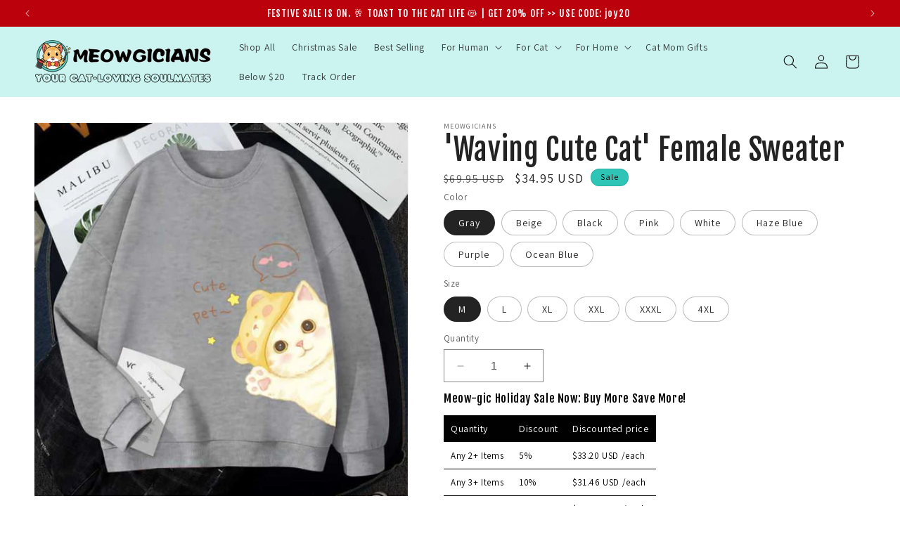

--- FILE ---
content_type: text/html; charset=utf-8
request_url: https://meowgicians.com/products/waving-cute-cat-mom-sweatshirt
body_size: 79133
content:
<html class="no-js" lang="en">
<head>
  <meta charset="utf-8">
  <meta http-equiv="X-UA-Compatible" content="IE=edge">
  <meta name="viewport" content="width=device-width,initial-scale=1">
  <meta name="theme-color" content="">
  <link rel="canonical" href="https://meowgicians.com/products/waving-cute-cat-mom-sweatshirt">
  <link rel="preconnect" href="https://cdn.shopify.com" crossorigin><link rel="icon" type="image/png" href="//meowgicians.com/cdn/shop/files/meowgicians_favicon.png?crop=center&height=32&v=1693887019&width=32"><link rel="preconnect" href="https://fonts.shopifycdn.com" crossorigin><title>
      &#39;Waving Cute Cat&#39; Cat Mom Sweatshirt | Wear it &amp; Smile To Everyone!
 &ndash; Meowgicians™</title>

    
      <meta name="description" content="Introducing the Waving Cute Cat Female Sweater! This cozy and stylish sweater is perfect for cat lovers. The cute design features a happy waving cat, making it the purr-fect accessory for any outfit to make everyone smile. Shop Now!">
    

    

<meta property="og:site_name" content="Meowgicians™">
<meta property="og:url" content="https://meowgicians.com/products/waving-cute-cat-mom-sweatshirt">
<meta property="og:title" content="&#39;Waving Cute Cat&#39; Cat Mom Sweatshirt | Wear it &amp; Smile To Everyone!">
<meta property="og:type" content="product">
<meta property="og:description" content="Introducing the Waving Cute Cat Female Sweater! This cozy and stylish sweater is perfect for cat lovers. The cute design features a happy waving cat, making it the purr-fect accessory for any outfit to make everyone smile. Shop Now!"><meta property="og:image" content="http://meowgicians.com/cdn/shop/products/waving-cute-cat-female-sweater-307297.jpg?v=1710843698">
  <meta property="og:image:secure_url" content="https://meowgicians.com/cdn/shop/products/waving-cute-cat-female-sweater-307297.jpg?v=1710843698">
  <meta property="og:image:width" content="800">
  <meta property="og:image:height" content="800"><meta property="og:price:amount" content="34.95">
  <meta property="og:price:currency" content="USD"><meta name="twitter:card" content="summary_large_image">
<meta name="twitter:title" content="&#39;Waving Cute Cat&#39; Cat Mom Sweatshirt | Wear it &amp; Smile To Everyone!">
<meta name="twitter:description" content="Introducing the Waving Cute Cat Female Sweater! This cozy and stylish sweater is perfect for cat lovers. The cute design features a happy waving cat, making it the purr-fect accessory for any outfit to make everyone smile. Shop Now!">


    <script src="//meowgicians.com/cdn/shop/t/44/assets/constants.js?v=58251544750838685771753276705" defer="defer"></script>
    <script src="//meowgicians.com/cdn/shop/t/44/assets/pubsub.js?v=158357773527763999511753276705" defer="defer"></script>
    <script src="//meowgicians.com/cdn/shop/t/44/assets/global.js?v=40820548392383841591753276705" defer="defer"></script><script src="//meowgicians.com/cdn/shop/t/44/assets/animations.js?v=88693664871331136111753276705" defer="defer"></script><script>window.performance && window.performance.mark && window.performance.mark('shopify.content_for_header.start');</script><meta name="facebook-domain-verification" content="gczu2pahbovn7s4zrhwfjzss82ea7e">
<meta name="google-site-verification" content="hto6AFEERY5xLdhWkomPI_S32i2gPP4ijZzuib3EH3E">
<meta id="shopify-digital-wallet" name="shopify-digital-wallet" content="/55066493149/digital_wallets/dialog">
<meta name="shopify-checkout-api-token" content="be96d8eae679f54495bfff4bb1d6e516">
<meta id="in-context-paypal-metadata" data-shop-id="55066493149" data-venmo-supported="true" data-environment="production" data-locale="en_US" data-paypal-v4="true" data-currency="USD">
<link rel="alternate" hreflang="x-default" href="https://meowgicians.com/products/waving-cute-cat-mom-sweatshirt">
<link rel="alternate" hreflang="en" href="https://meowgicians.com/products/waving-cute-cat-mom-sweatshirt">
<link rel="alternate" hreflang="en-AU" href="https://meowgicians.com/en-au/products/waving-cute-cat-mom-sweatshirt">
<link rel="alternate" hreflang="en-CA" href="https://meowgicians.com/en-ca/products/waving-cute-cat-mom-sweatshirt">
<link rel="alternate" hreflang="en-NO" href="https://meowgicians.com/en-no/products/waving-cute-cat-mom-sweatshirt">
<link rel="alternate" hreflang="en-FR" href="https://meowgicians.com/en-fr/products/waving-cute-cat-mom-sweatshirt">
<link rel="alternate" hreflang="en-DE" href="https://meowgicians.com/en-de/products/waving-cute-cat-mom-sweatshirt">
<link rel="alternate" hreflang="en-JP" href="https://meowgicians.com/en-jp/products/waving-cute-cat-mom-sweatshirt">
<link rel="alternate" hreflang="en-NZ" href="https://meowgicians.com/en-nz/products/waving-cute-cat-mom-sweatshirt">
<link rel="alternate" hreflang="en-MX" href="https://meowgicians.com/en-mx/products/waving-cute-cat-mom-sweatshirt">
<link rel="alternate" hreflang="en-GB" href="https://meowgicians.com/en-gb/products/waving-cute-cat-mom-sweatshirt">
<link rel="alternate" hreflang="en-AE" href="https://meowgicians.com/en-ae/products/waving-cute-cat-mom-sweatshirt">
<link rel="alternate" hreflang="en-CH" href="https://meowgicians.com/en-ch/products/waving-cute-cat-mom-sweatshirt">
<link rel="alternate" hreflang="en-SG" href="https://meowgicians.com/en-sg/products/waving-cute-cat-mom-sweatshirt">
<link rel="alternate" hreflang="en-DK" href="https://meowgicians.com/en-dk/products/waving-cute-cat-mom-sweatshirt">
<link rel="alternate" hreflang="en-SE" href="https://meowgicians.com/en-se/products/waving-cute-cat-mom-sweatshirt">
<link rel="alternate" hreflang="en-SA" href="https://meowgicians.com/en-sa/products/waving-cute-cat-mom-sweatshirt">
<link rel="alternate" type="application/json+oembed" href="https://meowgicians.com/products/waving-cute-cat-mom-sweatshirt.oembed">
<script async="async" src="/checkouts/internal/preloads.js?locale=en-US"></script>
<script id="shopify-features" type="application/json">{"accessToken":"be96d8eae679f54495bfff4bb1d6e516","betas":["rich-media-storefront-analytics"],"domain":"meowgicians.com","predictiveSearch":true,"shopId":55066493149,"locale":"en"}</script>
<script>var Shopify = Shopify || {};
Shopify.shop = "jwstore101.myshopify.com";
Shopify.locale = "en";
Shopify.currency = {"active":"USD","rate":"1.0"};
Shopify.country = "US";
Shopify.theme = {"name":"Delete Robots.txt file - new ver Early Chr...","id":152600215773,"schema_name":"Dawn","schema_version":"12.0.0","theme_store_id":887,"role":"main"};
Shopify.theme.handle = "null";
Shopify.theme.style = {"id":null,"handle":null};
Shopify.cdnHost = "meowgicians.com/cdn";
Shopify.routes = Shopify.routes || {};
Shopify.routes.root = "/";</script>
<script type="module">!function(o){(o.Shopify=o.Shopify||{}).modules=!0}(window);</script>
<script>!function(o){function n(){var o=[];function n(){o.push(Array.prototype.slice.apply(arguments))}return n.q=o,n}var t=o.Shopify=o.Shopify||{};t.loadFeatures=n(),t.autoloadFeatures=n()}(window);</script>
<script id="shop-js-analytics" type="application/json">{"pageType":"product"}</script>
<script defer="defer" async type="module" src="//meowgicians.com/cdn/shopifycloud/shop-js/modules/v2/client.init-shop-cart-sync_BdyHc3Nr.en.esm.js"></script>
<script defer="defer" async type="module" src="//meowgicians.com/cdn/shopifycloud/shop-js/modules/v2/chunk.common_Daul8nwZ.esm.js"></script>
<script type="module">
  await import("//meowgicians.com/cdn/shopifycloud/shop-js/modules/v2/client.init-shop-cart-sync_BdyHc3Nr.en.esm.js");
await import("//meowgicians.com/cdn/shopifycloud/shop-js/modules/v2/chunk.common_Daul8nwZ.esm.js");

  window.Shopify.SignInWithShop?.initShopCartSync?.({"fedCMEnabled":true,"windoidEnabled":true});

</script>
<script>(function() {
  var isLoaded = false;
  function asyncLoad() {
    if (isLoaded) return;
    isLoaded = true;
    var urls = ["https:\/\/ecommplugins-scripts.trustpilot.com\/v2.1\/js\/header.min.js?settings=eyJrZXkiOiJMQ2VySUN5MUpNRHVSRXRaIiwicyI6Im5vbmUifQ==\u0026v=2.5\u0026shop=jwstore101.myshopify.com","https:\/\/ecommplugins-trustboxsettings.trustpilot.com\/jwstore101.myshopify.com.js?settings=1713853129081\u0026shop=jwstore101.myshopify.com","\/\/cdn.shopify.com\/proxy\/c3f3fa06cb918c083d3e4e29f3180ac0f75bebacd0d1bee269b5d7cfd4373840\/bingshoppingtool-t2app-prod.trafficmanager.net\/uet\/tracking_script?shop=jwstore101.myshopify.com\u0026sp-cache-control=cHVibGljLCBtYXgtYWdlPTkwMA","https:\/\/widget.trustpilot.com\/bootstrap\/v5\/tp.widget.sync.bootstrap.min.js?shop=jwstore101.myshopify.com","\/\/cdn.shopify.com\/proxy\/1985172fa461910eeb3c383153974f1b2b0173f7a09fe5fa30deeb284f3b8aff\/bingshoppingtool-t2app-prod.trafficmanager.net\/api\/ShopifyMT\/v1\/uet\/tracking_script?shop=jwstore101.myshopify.com\u0026sp-cache-control=cHVibGljLCBtYXgtYWdlPTkwMA","https:\/\/d1639lhkj5l89m.cloudfront.net\/js\/storefront\/uppromote.js?shop=jwstore101.myshopify.com"];
    for (var i = 0; i < urls.length; i++) {
      var s = document.createElement('script');
      s.type = 'text/javascript';
      s.async = true;
      s.src = urls[i];
      var x = document.getElementsByTagName('script')[0];
      x.parentNode.insertBefore(s, x);
    }
  };
  if(window.attachEvent) {
    window.attachEvent('onload', asyncLoad);
  } else {
    window.addEventListener('load', asyncLoad, false);
  }
})();</script>
<script id="__st">var __st={"a":55066493149,"offset":28800,"reqid":"0eb54125-5c1c-4747-b26f-35bbb0434228-1768995649","pageurl":"meowgicians.com\/products\/waving-cute-cat-mom-sweatshirt","u":"902b725986be","p":"product","rtyp":"product","rid":7545229541597};</script>
<script>window.ShopifyPaypalV4VisibilityTracking = true;</script>
<script id="captcha-bootstrap">!function(){'use strict';const t='contact',e='account',n='new_comment',o=[[t,t],['blogs',n],['comments',n],[t,'customer']],c=[[e,'customer_login'],[e,'guest_login'],[e,'recover_customer_password'],[e,'create_customer']],r=t=>t.map((([t,e])=>`form[action*='/${t}']:not([data-nocaptcha='true']) input[name='form_type'][value='${e}']`)).join(','),a=t=>()=>t?[...document.querySelectorAll(t)].map((t=>t.form)):[];function s(){const t=[...o],e=r(t);return a(e)}const i='password',u='form_key',d=['recaptcha-v3-token','g-recaptcha-response','h-captcha-response',i],f=()=>{try{return window.sessionStorage}catch{return}},m='__shopify_v',_=t=>t.elements[u];function p(t,e,n=!1){try{const o=window.sessionStorage,c=JSON.parse(o.getItem(e)),{data:r}=function(t){const{data:e,action:n}=t;return t[m]||n?{data:e,action:n}:{data:t,action:n}}(c);for(const[e,n]of Object.entries(r))t.elements[e]&&(t.elements[e].value=n);n&&o.removeItem(e)}catch(o){console.error('form repopulation failed',{error:o})}}const l='form_type',E='cptcha';function T(t){t.dataset[E]=!0}const w=window,h=w.document,L='Shopify',v='ce_forms',y='captcha';let A=!1;((t,e)=>{const n=(g='f06e6c50-85a8-45c8-87d0-21a2b65856fe',I='https://cdn.shopify.com/shopifycloud/storefront-forms-hcaptcha/ce_storefront_forms_captcha_hcaptcha.v1.5.2.iife.js',D={infoText:'Protected by hCaptcha',privacyText:'Privacy',termsText:'Terms'},(t,e,n)=>{const o=w[L][v],c=o.bindForm;if(c)return c(t,g,e,D).then(n);var r;o.q.push([[t,g,e,D],n]),r=I,A||(h.body.append(Object.assign(h.createElement('script'),{id:'captcha-provider',async:!0,src:r})),A=!0)});var g,I,D;w[L]=w[L]||{},w[L][v]=w[L][v]||{},w[L][v].q=[],w[L][y]=w[L][y]||{},w[L][y].protect=function(t,e){n(t,void 0,e),T(t)},Object.freeze(w[L][y]),function(t,e,n,w,h,L){const[v,y,A,g]=function(t,e,n){const i=e?o:[],u=t?c:[],d=[...i,...u],f=r(d),m=r(i),_=r(d.filter((([t,e])=>n.includes(e))));return[a(f),a(m),a(_),s()]}(w,h,L),I=t=>{const e=t.target;return e instanceof HTMLFormElement?e:e&&e.form},D=t=>v().includes(t);t.addEventListener('submit',(t=>{const e=I(t);if(!e)return;const n=D(e)&&!e.dataset.hcaptchaBound&&!e.dataset.recaptchaBound,o=_(e),c=g().includes(e)&&(!o||!o.value);(n||c)&&t.preventDefault(),c&&!n&&(function(t){try{if(!f())return;!function(t){const e=f();if(!e)return;const n=_(t);if(!n)return;const o=n.value;o&&e.removeItem(o)}(t);const e=Array.from(Array(32),(()=>Math.random().toString(36)[2])).join('');!function(t,e){_(t)||t.append(Object.assign(document.createElement('input'),{type:'hidden',name:u})),t.elements[u].value=e}(t,e),function(t,e){const n=f();if(!n)return;const o=[...t.querySelectorAll(`input[type='${i}']`)].map((({name:t})=>t)),c=[...d,...o],r={};for(const[a,s]of new FormData(t).entries())c.includes(a)||(r[a]=s);n.setItem(e,JSON.stringify({[m]:1,action:t.action,data:r}))}(t,e)}catch(e){console.error('failed to persist form',e)}}(e),e.submit())}));const S=(t,e)=>{t&&!t.dataset[E]&&(n(t,e.some((e=>e===t))),T(t))};for(const o of['focusin','change'])t.addEventListener(o,(t=>{const e=I(t);D(e)&&S(e,y())}));const B=e.get('form_key'),M=e.get(l),P=B&&M;t.addEventListener('DOMContentLoaded',(()=>{const t=y();if(P)for(const e of t)e.elements[l].value===M&&p(e,B);[...new Set([...A(),...v().filter((t=>'true'===t.dataset.shopifyCaptcha))])].forEach((e=>S(e,t)))}))}(h,new URLSearchParams(w.location.search),n,t,e,['guest_login'])})(!0,!0)}();</script>
<script integrity="sha256-4kQ18oKyAcykRKYeNunJcIwy7WH5gtpwJnB7kiuLZ1E=" data-source-attribution="shopify.loadfeatures" defer="defer" src="//meowgicians.com/cdn/shopifycloud/storefront/assets/storefront/load_feature-a0a9edcb.js" crossorigin="anonymous"></script>
<script data-source-attribution="shopify.dynamic_checkout.dynamic.init">var Shopify=Shopify||{};Shopify.PaymentButton=Shopify.PaymentButton||{isStorefrontPortableWallets:!0,init:function(){window.Shopify.PaymentButton.init=function(){};var t=document.createElement("script");t.src="https://meowgicians.com/cdn/shopifycloud/portable-wallets/latest/portable-wallets.en.js",t.type="module",document.head.appendChild(t)}};
</script>
<script data-source-attribution="shopify.dynamic_checkout.buyer_consent">
  function portableWalletsHideBuyerConsent(e){var t=document.getElementById("shopify-buyer-consent"),n=document.getElementById("shopify-subscription-policy-button");t&&n&&(t.classList.add("hidden"),t.setAttribute("aria-hidden","true"),n.removeEventListener("click",e))}function portableWalletsShowBuyerConsent(e){var t=document.getElementById("shopify-buyer-consent"),n=document.getElementById("shopify-subscription-policy-button");t&&n&&(t.classList.remove("hidden"),t.removeAttribute("aria-hidden"),n.addEventListener("click",e))}window.Shopify?.PaymentButton&&(window.Shopify.PaymentButton.hideBuyerConsent=portableWalletsHideBuyerConsent,window.Shopify.PaymentButton.showBuyerConsent=portableWalletsShowBuyerConsent);
</script>
<script data-source-attribution="shopify.dynamic_checkout.cart.bootstrap">document.addEventListener("DOMContentLoaded",(function(){function t(){return document.querySelector("shopify-accelerated-checkout-cart, shopify-accelerated-checkout")}if(t())Shopify.PaymentButton.init();else{new MutationObserver((function(e,n){t()&&(Shopify.PaymentButton.init(),n.disconnect())})).observe(document.body,{childList:!0,subtree:!0})}}));
</script>
<script id='scb4127' type='text/javascript' async='' src='https://meowgicians.com/cdn/shopifycloud/privacy-banner/storefront-banner.js'></script><link id="shopify-accelerated-checkout-styles" rel="stylesheet" media="screen" href="https://meowgicians.com/cdn/shopifycloud/portable-wallets/latest/accelerated-checkout-backwards-compat.css" crossorigin="anonymous">
<style id="shopify-accelerated-checkout-cart">
        #shopify-buyer-consent {
  margin-top: 1em;
  display: inline-block;
  width: 100%;
}

#shopify-buyer-consent.hidden {
  display: none;
}

#shopify-subscription-policy-button {
  background: none;
  border: none;
  padding: 0;
  text-decoration: underline;
  font-size: inherit;
  cursor: pointer;
}

#shopify-subscription-policy-button::before {
  box-shadow: none;
}

      </style>
<script id="sections-script" data-sections="header" defer="defer" src="//meowgicians.com/cdn/shop/t/44/compiled_assets/scripts.js?v=5305"></script>
<script>window.performance && window.performance.mark && window.performance.mark('shopify.content_for_header.end');</script>


    <style data-shopify>
      @font-face {
  font-family: Assistant;
  font-weight: 400;
  font-style: normal;
  font-display: swap;
  src: url("//meowgicians.com/cdn/fonts/assistant/assistant_n4.9120912a469cad1cc292572851508ca49d12e768.woff2") format("woff2"),
       url("//meowgicians.com/cdn/fonts/assistant/assistant_n4.6e9875ce64e0fefcd3f4446b7ec9036b3ddd2985.woff") format("woff");
}

      @font-face {
  font-family: Assistant;
  font-weight: 700;
  font-style: normal;
  font-display: swap;
  src: url("//meowgicians.com/cdn/fonts/assistant/assistant_n7.bf44452348ec8b8efa3aa3068825305886b1c83c.woff2") format("woff2"),
       url("//meowgicians.com/cdn/fonts/assistant/assistant_n7.0c887fee83f6b3bda822f1150b912c72da0f7b64.woff") format("woff");
}

      
      
      @font-face {
  font-family: "Fjalla One";
  font-weight: 400;
  font-style: normal;
  font-display: swap;
  src: url("//meowgicians.com/cdn/fonts/fjalla_one/fjallaone_n4.262edaf1abaf5ed669f7ecd26fc3e24707a0ad85.woff2") format("woff2"),
       url("//meowgicians.com/cdn/fonts/fjalla_one/fjallaone_n4.f67f40342efd2b34cae019d50b4b5c4da6fc5da7.woff") format("woff");
}


      
        :root,
        .color-background-1 {
          --color-background: 255,255,255;
        
          --gradient-background: #ffffff;
        

        

        --color-foreground: 35,35,35;
        --color-background-contrast: 191,191,191;
        --color-shadow: 35,35,35;
        --color-button: 46,196,182;
        --color-button-text: 0,0,0;
        --color-secondary-button: 255,255,255;
        --color-secondary-button-text: 18,18,18;
        --color-link: 18,18,18;
        --color-badge-foreground: 35,35,35;
        --color-badge-background: 255,255,255;
        --color-badge-border: 35,35,35;
        --payment-terms-background-color: rgb(255 255 255);
      }
      
        
        .color-background-2 {
          --color-background: 203,243,240;
        
          --gradient-background: #cbf3f0;
        

        

        --color-foreground: 35,35,35;
        --color-background-contrast: 99,219,210;
        --color-shadow: 35,35,35;
        --color-button: 35,35,35;
        --color-button-text: 203,243,240;
        --color-secondary-button: 203,243,240;
        --color-secondary-button-text: 35,35,35;
        --color-link: 35,35,35;
        --color-badge-foreground: 35,35,35;
        --color-badge-background: 203,243,240;
        --color-badge-border: 35,35,35;
        --payment-terms-background-color: rgb(203 243 240);
      }
      
        
        .color-inverse {
          --color-background: 187,1,11;
        
          --gradient-background: #bb010b;
        

        

        --color-foreground: 255,255,255;
        --color-background-contrast: 212,1,12;
        --color-shadow: 35,35,35;
        --color-button: 255,255,255;
        --color-button-text: 0,0,0;
        --color-secondary-button: 187,1,11;
        --color-secondary-button-text: 255,255,255;
        --color-link: 255,255,255;
        --color-badge-foreground: 255,255,255;
        --color-badge-background: 187,1,11;
        --color-badge-border: 255,255,255;
        --payment-terms-background-color: rgb(187 1 11);
      }
      
        
        .color-accent-1 {
          --color-background: 46,196,182;
        
          --gradient-background: #2ec4b6;
        

        

        --color-foreground: 0,0,0;
        --color-background-contrast: 22,93,86;
        --color-shadow: 35,35,35;
        --color-button: 0,0,0;
        --color-button-text: 46,196,182;
        --color-secondary-button: 46,196,182;
        --color-secondary-button-text: 0,0,0;
        --color-link: 0,0,0;
        --color-badge-foreground: 0,0,0;
        --color-badge-background: 46,196,182;
        --color-badge-border: 0,0,0;
        --payment-terms-background-color: rgb(46 196 182);
      }
      
        
        .color-accent-2 {
          --color-background: 203,243,240;
        
          --gradient-background: #cbf3f0;
        

        

        --color-foreground: 0,0,0;
        --color-background-contrast: 99,219,210;
        --color-shadow: 35,35,35;
        --color-button: 0,0,0;
        --color-button-text: 203,243,240;
        --color-secondary-button: 203,243,240;
        --color-secondary-button-text: 0,0,0;
        --color-link: 0,0,0;
        --color-badge-foreground: 0,0,0;
        --color-badge-background: 203,243,240;
        --color-badge-border: 0,0,0;
        --payment-terms-background-color: rgb(203 243 240);
      }
      
        
        .color-scheme-f8017738-2c98-4b6e-b71f-d55664d3f736 {
          --color-background: 0,0,0;
        
          --gradient-background: #000000;
        

        

        --color-foreground: 255,253,253;
        --color-background-contrast: 128,128,128;
        --color-shadow: 35,35,35;
        --color-button: 205,22,36;
        --color-button-text: 255,255,255;
        --color-secondary-button: 0,0,0;
        --color-secondary-button-text: 255,255,255;
        --color-link: 255,255,255;
        --color-badge-foreground: 255,253,253;
        --color-badge-background: 0,0,0;
        --color-badge-border: 255,253,253;
        --payment-terms-background-color: rgb(0 0 0);
      }
      

      body, .color-background-1, .color-background-2, .color-inverse, .color-accent-1, .color-accent-2, .color-scheme-f8017738-2c98-4b6e-b71f-d55664d3f736 {
        color: rgba(var(--color-foreground), 0.75);
        background-color: rgb(var(--color-background));
      }

      :root {
        --font-body-family: Assistant, sans-serif;
        --font-body-style: normal;
        --font-body-weight: 400;
        --font-body-weight-bold: 700;

        --font-heading-family: "Fjalla One", sans-serif;
        --font-heading-style: normal;
        --font-heading-weight: 400;

        --font-body-scale: 1.0;
        --font-heading-scale: 1.05;

        --media-padding: px;
        --media-border-opacity: 0.05;
        --media-border-width: 1px;
        --media-radius: 0px;
        --media-shadow-opacity: 0.0;
        --media-shadow-horizontal-offset: 0px;
        --media-shadow-vertical-offset: 4px;
        --media-shadow-blur-radius: 5px;
        --media-shadow-visible: 0;

        --page-width: 130rem;
        --page-width-margin: 0rem;

        --product-card-image-padding: 0.8rem;
        --product-card-corner-radius: 2.2rem;
        --product-card-text-alignment: center;
        --product-card-border-width: 0.0rem;
        --product-card-border-opacity: 0.0;
        --product-card-shadow-opacity: 0.0;
        --product-card-shadow-visible: 0;
        --product-card-shadow-horizontal-offset: 0.0rem;
        --product-card-shadow-vertical-offset: 0.4rem;
        --product-card-shadow-blur-radius: 0.5rem;

        --collection-card-image-padding: 0.0rem;
        --collection-card-corner-radius: 2.2rem;
        --collection-card-text-alignment: left;
        --collection-card-border-width: 0.0rem;
        --collection-card-border-opacity: 0.0;
        --collection-card-shadow-opacity: 0.1;
        --collection-card-shadow-visible: 1;
        --collection-card-shadow-horizontal-offset: 0.0rem;
        --collection-card-shadow-vertical-offset: 0.0rem;
        --collection-card-shadow-blur-radius: 0.0rem;

        --blog-card-image-padding: 0.0rem;
        --blog-card-corner-radius: 1.0rem;
        --blog-card-text-alignment: left;
        --blog-card-border-width: 0.0rem;
        --blog-card-border-opacity: 0.0;
        --blog-card-shadow-opacity: 0.1;
        --blog-card-shadow-visible: 1;
        --blog-card-shadow-horizontal-offset: 0.0rem;
        --blog-card-shadow-vertical-offset: 0.0rem;
        --blog-card-shadow-blur-radius: 0.0rem;

        --badge-corner-radius: 4.0rem;

        --popup-border-width: 1px;
        --popup-border-opacity: 0.1;
        --popup-corner-radius: 0px;
        --popup-shadow-opacity: 0.0;
        --popup-shadow-horizontal-offset: 0px;
        --popup-shadow-vertical-offset: 0px;
        --popup-shadow-blur-radius: 0px;

        --drawer-border-width: 1px;
        --drawer-border-opacity: 0.1;
        --drawer-shadow-opacity: 0.0;
        --drawer-shadow-horizontal-offset: 0px;
        --drawer-shadow-vertical-offset: 4px;
        --drawer-shadow-blur-radius: 5px;

        --spacing-sections-desktop: 0px;
        --spacing-sections-mobile: 0px;

        --grid-desktop-vertical-spacing: 4px;
        --grid-desktop-horizontal-spacing: 4px;
        --grid-mobile-vertical-spacing: 2px;
        --grid-mobile-horizontal-spacing: 2px;

        --text-boxes-border-opacity: 0.1;
        --text-boxes-border-width: 0px;
        --text-boxes-radius: 0px;
        --text-boxes-shadow-opacity: 0.0;
        --text-boxes-shadow-visible: 0;
        --text-boxes-shadow-horizontal-offset: 0px;
        --text-boxes-shadow-vertical-offset: 4px;
        --text-boxes-shadow-blur-radius: 5px;

        --buttons-radius: 40px;
        --buttons-radius-outset: 41px;
        --buttons-border-width: 1px;
        --buttons-border-opacity: 1.0;
        --buttons-shadow-opacity: 0.7;
        --buttons-shadow-visible: 1;
        --buttons-shadow-horizontal-offset: 2px;
        --buttons-shadow-vertical-offset: 4px;
        --buttons-shadow-blur-radius: 0px;
        --buttons-border-offset: 0.3px;

        --inputs-radius: 0px;
        --inputs-border-width: 1px;
        --inputs-border-opacity: 0.55;
        --inputs-shadow-opacity: 0.0;
        --inputs-shadow-horizontal-offset: 0px;
        --inputs-margin-offset: 0px;
        --inputs-shadow-vertical-offset: 0px;
        --inputs-shadow-blur-radius: 5px;
        --inputs-radius-outset: 0px;

        --variant-pills-radius: 40px;
        --variant-pills-border-width: 1px;
        --variant-pills-border-opacity: 0.3;
        --variant-pills-shadow-opacity: 0.0;
        --variant-pills-shadow-horizontal-offset: 0px;
        --variant-pills-shadow-vertical-offset: 0px;
        --variant-pills-shadow-blur-radius: 5px;
      }

      *,
      *::before,
      *::after {
        box-sizing: inherit;
      }

      html {
        box-sizing: border-box;
        font-size: calc(var(--font-body-scale) * 62.5%);
        height: 100%;
      }

      body {
        display: grid;
        grid-template-rows: auto auto 1fr auto;
        grid-template-columns: 100%;
        min-height: 100%;
        margin: 0;
        font-size: 1.5rem;
        letter-spacing: 0.06rem;
        line-height: calc(1 + 0.8 / var(--font-body-scale));
        font-family: var(--font-body-family);
        font-style: var(--font-body-style);
        font-weight: var(--font-body-weight);
      }

      @media screen and (min-width: 750px) {
        body {
          font-size: 1.6rem;
        }
      }
    </style>

    <link href="//meowgicians.com/cdn/shop/t/44/assets/base.css?v=22615539281115885671753276705" rel="stylesheet" type="text/css" media="all" />
<link rel="preload" as="font" href="//meowgicians.com/cdn/fonts/assistant/assistant_n4.9120912a469cad1cc292572851508ca49d12e768.woff2" type="font/woff2" crossorigin><link rel="preload" as="font" href="//meowgicians.com/cdn/fonts/fjalla_one/fjallaone_n4.262edaf1abaf5ed669f7ecd26fc3e24707a0ad85.woff2" type="font/woff2" crossorigin><link href="//meowgicians.com/cdn/shop/t/44/assets/component-localization-form.css?v=143319823105703127341753276705" rel="stylesheet" type="text/css" media="all" />
      <script src="//meowgicians.com/cdn/shop/t/44/assets/localization-form.js?v=161644695336821385561753276705" defer="defer"></script><link
        rel="stylesheet"
        href="//meowgicians.com/cdn/shop/t/44/assets/component-predictive-search.css?v=118923337488134913561753276705"
        media="print"
        onload="this.media='all'"
      ><script>
      document.documentElement.className = document.documentElement.className.replace('no-js', 'js');
      if (Shopify.designMode) {
        document.documentElement.classList.add('shopify-design-mode');
      }
    </script>
    
 

  <!-- BEGIN app block: shopify://apps/hoppy-trust-badges/blocks/trust_badges_icon/6e9703d9-56af-47d9-80bb-0abc8eb8c38b --><link href="https://cdn.shopify.com/extensions/019bc7cc-263e-7bc3-b5ec-aaa473801503/hoppy-trust-badges-152/assets/badge.js" as="script" rel="preload">
<link href="//cdn.shopify.com/extensions/019bc7cc-263e-7bc3-b5ec-aaa473801503/hoppy-trust-badges-152/assets/animation.css" rel="stylesheet" type="text/css" media="all" />

<script async>window.hoppyBadgeData = { badges: [] };window.badgeMeta = {
    collections: [{"id":400748478685,"handle":"all-products","title":"All Products","updated_at":"2026-01-20T20:09:54+08:00","body_html":"\u003cp\u003e\u003cmeta charset=\"UTF-8\"\u003eWelcome to \u003ca title=\"Meowgicians\" href=\"https:\/\/meowgicians.com\"\u003eMeowgicians\u003c\/a\u003e: the ultimate cat-lover's paradise! We've curated a broad selection of cat-themed merchandise, from clothing and accessories to toys and home décor. Every item in our catalog is designed with cat lovers in mind, combining high-quality materials with unique, feline-inspired styles. Whether you're looking for a quirky cat hoodie, a cat plushie for daily cuddling or a piece of cat-themed sculpture for your home, you'll find it all here. Come in and discover your new favorite cat-themed items!\u003c\/p\u003e\n\u003cp\u003eGifts for cat lovers: \u003ca href=\"https:\/\/meowgicians.com\/collections\/cat-mom-gifts\" title=\"Cat mom gifts\"\u003eCat Mom Gifts\u003c\/a\u003e, \u003ca href=\"https:\/\/meowgicians.com\/collections\/cute-cat-beds\" title=\"Cute cat beds\"\u003eCute cat beds\u003c\/a\u003e\u003c\/p\u003e","published_at":"2022-02-17T17:36:34+08:00","sort_order":"best-selling","template_suffix":"","disjunctive":true,"rules":[{"column":"variant_price","relation":"greater_than","condition":"1"}],"published_scope":"web","image":{"created_at":"2024-03-19T18:18:19+08:00","alt":"All Products - Meowgicians™","width":800,"height":800,"src":"\/\/meowgicians.com\/cdn\/shop\/collections\/all-products-912992.jpg?v=1710843499"}},{"id":398517108957,"handle":"best-selling-cat-themed-gifts","title":"Best Selling Cat Themed Gifts","updated_at":"2026-01-20T20:09:54+08:00","body_html":"\u003ch2\u003e\u003cspan data-mce-fragment=\"1\"\u003eCaptivatingly Unique Gifts for Cat Lovers That Promise to Be an Unforgettable Delight!\u003c\/span\u003e\u003c\/h2\u003e\n\u003cp\u003e\u003cmeta charset=\"UTF-8\"\u003e\u003cspan\u003eLooking for the purrfect gift for the cat lover in your life? Look no further than our Best Selling Cat Themed Gifts collection! From cute and quirky to elegant and sophisticated, we have something for every cat mom or dad. Show your love for your feline friends with our wide range of cat products, including rug, jewelry, home decor, and more. With our high-quality and unique cat themed gifts, you're sure to impress any cat lover on any occasion. Shop now and give the gift of cat-tastic joy!\u003c\/span\u003e\u003c\/p\u003e\n\u003cp\u003eOther Cat Themed Gifts: \u003ca title=\"Cat Handbag \u0026amp; Crossbody Bag\" href=\"https:\/\/meowgicians.com\/collections\/cat-handbag-and-crossbody-bag\" target=\"_blank\" rel=\"noopener noreferrer\"\u003eCat Handbag \u0026amp; Crossbody Bag\u003c\/a\u003e | \u003ca title=\"Cat Plushies\" href=\"https:\/\/meowgicians.com\/collections\/cat-plushies\" target=\"_blank\" rel=\"noopener noreferrer\"\u003eCat Plushies\u003c\/a\u003e | \u003ca rel=\"noopener noreferrer\" title=\"Cat Mom Gifts\" href=\"https:\/\/meowgicians.com\/collections\/cat-mom-gifts\" target=\"_blank\"\u003eCat Mom Gifts\u003c\/a\u003e | \u003ca rel=\"noopener noreferrer\" title=\"Cat Dad Gifts\" href=\"https:\/\/meowgicians.com\/collections\/cat-dad-gifts\" target=\"_blank\"\u003eCat Dad Gifts\u003c\/a\u003e | \u003ca rel=\"noopener noreferrer\" title=\"Cat Lover Gifts\" href=\"https:\/\/meowgicians.com\/collections\/gifts-for-cat-lovers\" target=\"_blank\"\u003eCat Lover Gifts\u003c\/a\u003e | \u003ca title=\"Cat Lover Summer Gifts\" href=\"https:\/\/meowgicians.com\/collections\/summer-gifts-for-cat-lovers\" target=\"_blank\" rel=\"noopener noreferrer\"\u003eCat Lover Summer Gifts\u003c\/a\u003e\u003c\/p\u003e","published_at":"2021-12-30T11:13:36+08:00","sort_order":"manual","template_suffix":"","disjunctive":true,"rules":[{"column":"variant_inventory","relation":"greater_than","condition":"0"},{"column":"variant_price","relation":"greater_than","condition":"0"}],"published_scope":"web","image":{"created_at":"2024-03-19T18:18:20+08:00","alt":"Best Selling Cat Themed Gifts - Meowgicians™","width":800,"height":800,"src":"\/\/meowgicians.com\/cdn\/shop\/collections\/best-selling-cat-themed-gifts-740881.jpg?v=1710843501"}},{"id":287385419997,"handle":"cat-clothes-for-humans","title":"Cat clothes for humans","updated_at":"2026-01-16T20:10:04+08:00","body_html":"\u003ch2\u003e\u003cspan\u003e\u003cmeta charset=\"UTF-8\"\u003eIndulge your cat loving spirit, putting on our exclusive cat clothes for humans!\u003c\/span\u003e\u003c\/h2\u003e\n\u003cp\u003eWelcome to our fabulous collection of Cat Clothes for Humans! Where style meets whiskers! Our range includes everything from cool army green embroidered cat t-shirts to kawaii design \u003cmeta charset=\"utf-8\"\u003e\u003cspan data-mce-fragment=\"1\"\u003ecat print clothes\u003c\/span\u003e and elegant cat-themed blouses. Perfect for cat moms and cat lovers alike, every garment in our collection exudes a love for our furry friends.\u003c\/p\u003e\n\u003cp\u003eOur cat clothes for humans are done by our in-house designers aka cat lovers! Each design is thoughtfully chosen to help you express your love for cats subtly or boldly, depending on your mood. Explore now and get yourself a piece of cool or cute cat clothing!\u003c\/p\u003e\n\u003cp\u003e\u003cmeta charset=\"utf-8\"\u003e\u003cspan data-mce-fragment=\"1\"\u003eCheck out other cat print clothes\u003c\/span\u003e: \u003ca href=\"https:\/\/meowgicians.com\/collections\/kawaii-cat-hoodie\" target=\"_blank\" title=\"Kawaii Cat Hoodie\" rel=\"noopener\"\u003eKawaii Cat Hoodie\u003c\/a\u003e | \u003ca href=\"https:\/\/meowgicians.com\/collections\/black-cat-hoodie\" target=\"_blank\" title=\"Black Cat Hoodie\" rel=\"noopener\"\u003eBlack Cat Hoodie\u003c\/a\u003e | \u003ca href=\"https:\/\/meowgicians.com\/collections\/cat-print-hoodie\" target=\"_blank\" title=\"Cat Print Hoodie\" rel=\"noopener\"\u003eCat Print Hoodie\u003c\/a\u003e | \u003ca href=\"https:\/\/meowgicians.com\/collections\/retro-cat-sweater\" target=\"_blank\" title=\"Retro Cat Sweater\" rel=\"noopener\"\u003eRetro Cat Sweater\u003c\/a\u003e | \u003ca href=\"https:\/\/meowgicians.com\/collections\/pew-pew-madafakas-t-shirt\" target=\"_blank\" title=\"Cat Pew Pew Shirt\" rel=\"noopener\"\u003eCat Pew Pew Shirt\u003c\/a\u003e | \u003ca href=\"https:\/\/meowgicians.com\/collections\/cat-t-shirts\" target=\"_blank\" title=\"Cat T-Shirts\" rel=\"noopener\"\u003eCat T-Shirt\u003c\/a\u003e | \u003ca href=\"https:\/\/meowgicians.com\/collections\/catzilla-t-shirt\" target=\"_blank\" title=\"Catzilla T-Shirt\" rel=\"noopener\"\u003eCatzilla T-Shirt\u003c\/a\u003e | \u003ca title=\"Cat Sweatshirts\" href=\"https:\/\/meowgicians.com\/collections\/cat-sweatshirts\"\u003eCat Sweatshirts\u003c\/a\u003e | \u003ca rel=\"noopener\" title=\"Cat Hoodie\" href=\"https:\/\/meowgicians.com\/collections\/cat-hoodie\" target=\"_blank\"\u003eCat Hoodie\u003c\/a\u003e | \u003ca title=\"Cat Hawaiian Shirts\" href=\"https:\/\/meowgicians.com\/collections\/cat-hawaiian-shirts\"\u003eCat Hawaiian Shirt\u003c\/a\u003e\u003c\/p\u003e\n\u003ch2\u003e\u003c\/h2\u003e","published_at":"2021-10-18T14:26:02+08:00","sort_order":"best-selling","template_suffix":"sub-collections","disjunctive":false,"rules":[{"column":"tag","relation":"equals","condition":"cat shirt"}],"published_scope":"web","image":{"created_at":"2024-03-19T18:18:28+08:00","alt":"Cat clothes for humans - Meowgicians™","width":800,"height":800,"src":"\/\/meowgicians.com\/cdn\/shop\/collections\/cat-clothes-for-humans-709897.png?v=1710843508"}},{"id":416912900317,"handle":"cat-mom-gifts","title":"Cat Mom Gifts","updated_at":"2026-01-20T20:09:54+08:00","body_html":"\u003cdiv class=\"content-section\"\u003e\n\u003cp\u003eDiscover the most lovely cat-themed gifts for dedicated cat moms with our Cat Mom Gifts collection.\u003c\/p\u003e\n  \u003cdiv class=\"expandable-section\"\u003e\n\u003cp\u003eOur gifts for cat moms show sincere love to cat lovers. Explore our wide range of cat-themed gift items, from apparel, jewelry, and accessories that capture the unique bond cat moms share with their kitties.\u003c\/p\u003e\n\n\u003cp\u003eFind the best cat mom gift that any cat fan will love. Perfect for birthdays, holidays, or simply a thoughtful gesture, these presents are a great way to show your appreciation for the beloved cat owners. Shop now!\u003c\/p\u003e\n\u003ch2\u003ePersonalized cat mom gifts\u003c\/h2\u003e\n\u003cp\u003eShopping for unique cat mom gifts for Valentine’s Day, Mother’s Day, Women’s Day, Birthdays, Christmas and or for a special occasion? \u003c\/p\u003e\n\u003cp\u003eBrowse our collection of hand-picked gifts curated by cat lovers for cat moms. \u003c\/p\u003e\n\u003cp\u003eWhether it is for your best friend, girlfriend, children, and grandchildren who are crazy about cats, you will find some pretty cool cat mom gift ideas with a mix of charm, fashion, and a feline flair that make gifting more meaningful. Shop here for the ultimate gifts for feline moms that are sure to make any cat lover purr with joy!\u003c\/p\u003e\n\u003cp\u003e\u003ca rel=\"noopener\" href=\"https:\/\/meowgicians.com\/collections\/cat-t-shirts\" target=\"_blank\"\u003eCat Mom Shirts\u003c\/a\u003e, \u003ca href=\"https:\/\/meowgicians.com\/collections\/cat-clothes-for-humans\"\u003eCat Clothes\u003c\/a\u003e - Choose any style, design, color or size customized for the cat mom or cat dad.\u003c\/p\u003e\n\u003cp\u003eOther cat-themed gifts for cat lovers: \u003ca rel=\"noopener noreferrer\" title=\"Cat Plushies\" href=\"https:\/\/meowgicians.com\/collections\/cat-plushies\" data-mce-href=\"https:\/\/meowgicians.com\/collections\/cat-plushies\" target=\"_blank\"\u003eCat Plushies\u003c\/a\u003e | \u003ca rel=\"noopener noreferrer\" title=\"Cat Rugs\" href=\"https:\/\/meowgicians.com\/collections\/rug\" data-mce-href=\"https:\/\/meowgicians.com\/collections\/rug\" target=\"_blank\"\u003eCat Rugs\u003c\/a\u003e | \u003ca rel=\"noopener noreferrer\" href=\"https:\/\/meowgicians.com\/collections\/cat-sweatshirts\" title=\"Cat Sweatshirts\" target=\"_blank\"\u003eCat Sweatshirts\u003c\/a\u003e | \u003ca title=\"Cat Lover Gifts\" href=\"https:\/\/meowgicians.com\/collections\/gifts-for-cat-lovers\"\u003eCat Lover Gifts\u003c\/a\u003e | \u003ca rel=\"noopener noreferrer\" title=\"Cat Dad Gifts\" href=\"https:\/\/meowgicians.com\/collections\/cat-dad-gifts\" target=\"_blank\"\u003eCat Dad Gifts\u003c\/a\u003e | \u003ca rel=\"noopener noreferrer\" title=\"Cat Lover Summer Gift\" href=\"https:\/\/meowgicians.com\/collections\/summer-gifts-for-cat-lovers\" target=\"_blank\"\u003eCat Lover Summer Gift\u003c\/a\u003e | \u003ca rel=\"noopener noreferrer\" title=\"Best Selling Cat Gifts\" href=\"https:\/\/meowgicians.com\/collections\/best-selling-cat-themed-gifts\" target=\"_blank\"\u003eBest Selling Cat Gifts\u003c\/a\u003e\u003c\/p\u003e\n\u003c\/div\u003e\n\u003ca class=\"expand-toggle\" href=\"#\"\u003eRead More\u003c\/a\u003e\n\u003c\/div\u003e","published_at":"2023-04-29T14:36:24+08:00","sort_order":"best-selling","template_suffix":"","disjunctive":true,"rules":[{"column":"tag","relation":"equals","condition":"cat mom gifts"},{"column":"tag","relation":"equals","condition":"cat mom gift"},{"column":"tag","relation":"equals","condition":"cat gift"},{"column":"tag","relation":"equals","condition":"cat sweatshirt"},{"column":"tag","relation":"equals","condition":"cat hoodie"},{"column":"tag","relation":"equals","condition":"cat t shirt"},{"column":"tag","relation":"equals","condition":"cat bag \u0026 tote"},{"column":"tag","relation":"equals","condition":"cat jewelry"},{"column":"tag","relation":"equals","condition":"cat accessories"},{"column":"tag","relation":"equals","condition":"cat shirt"},{"column":"tag","relation":"equals","condition":"cat plushies"}],"published_scope":"web","image":{"created_at":"2024-03-19T18:18:47+08:00","alt":"Cat Mom Gifts - Meowgicians™","width":1100,"height":1100,"src":"\/\/meowgicians.com\/cdn\/shop\/collections\/cat-mom-gifts-161630.webp?v=1710843528"}},{"id":416904380637,"handle":"cat-sweatshirts","title":"Cat Sweatshirts","updated_at":"2026-01-16T20:10:04+08:00","body_html":"\u003cp\u003e\u003cspan data-mce-fragment=\"1\"\u003eHey, cat lovers! You’ve got to check out these awesome cat-themed sweatshirts and sweaters! Are you a cool cat lover that really into super cute cat designs, hilarious prints, chic and fashionable apparels, or that cool Y2K vibe? here’s some decent sweatshirts here that’s just purr-fect for you. \u003c\/span\u003e\u003c\/p\u003e\n\u003cp\u003e\u003cspan data-mce-fragment=\"1\"\u003eSeriously, these designs are on another level! made from cozy, high-quality materials, each piece has design that is creative and unique, you’ll be turning heads everywhere you go. If you’re a true cat lover, these are the kinds of statement pieces that really let your feline personality shine. Trust me, these are not your average sweaters—grab one and show off your cat-titude in style!\u003cbr\u003e\u003c\/span\u003e\u003c\/p\u003e\n\u003cp\u003e\u003cspan data-mce-fragment=\"1\"\u003eCheck out other Cat Merchandise:\u003c\/span\u003e \u003ca href=\"https:\/\/meowgicians.com\/collections\/cat-t-shirts\" title=\"Cat T-Shirts\" rel=\"noopener noreferrer\" target=\"_blank\" data-mce-href=\"https:\/\/meowgicians.com\/collections\/cat-t-shirts\"\u003eCat T Shirts\u003c\/a\u003e | \u003ca href=\"https:\/\/meowgicians.com\/collections\/cat-hoodie\" title=\"Cat Hoodie\" rel=\"noopener noreferrer\" target=\"_blank\" data-mce-href=\"https:\/\/meowgicians.com\/collections\/cat-hoodie\"\u003eCat Hoodie\u003c\/a\u003e | \u003ca href=\"https:\/\/meowgicians.com\/collections\/cat-sculpture-and-cat-decor\" title=\"Cat Sculpture\" rel=\"noopener noreferrer\" data-mce-href=\"https:\/\/meowgicians.com\/collections\/cat-sculpture-and-cat-decor\" target=\"_blank\"\u003eCat Sculpture\u003c\/a\u003e | \u003ca href=\"https:\/\/meowgicians.com\/collections\/cat-jewelry\" title=\"Cat Themed Jewelry\" rel=\"noopener noreferrer\" data-mce-href=\"https:\/\/meowgicians.com\/collections\/cat-jewelry\" target=\"_blank\"\u003eCat Themed Jewelry\u003c\/a\u003e | \u003ca href=\"https:\/\/meowgicians.com\/collections\/cat-kitchen-accessories\" title=\"Cat Kitchen Accessories\" rel=\"noopener noreferrer\" data-mce-href=\"https:\/\/meowgicians.com\/collections\/cat-kitchen-accessories\" target=\"_blank\"\u003eCat Kitchen Accessories\u003c\/a\u003e | \u003ca href=\"https:\/\/meowgicians.com\/collections\/cat-bedding\" title=\"Cat Bedding \u0026amp; Duvet\" rel=\"noopener noreferrer\" data-mce-href=\"https:\/\/meowgicians.com\/collections\/cat-bedding\" target=\"_blank\"\u003eCat Bedding \u0026amp; Duvet\u003c\/a\u003e | \u003ca href=\"https:\/\/meowgicians.com\/collections\/cat-rug\" title=\"Cat Rug\" rel=\"noopener noreferrer\" data-mce-href=\"https:\/\/meowgicians.com\/collections\/cat-rug\" target=\"_blank\"\u003eCat Rug\u003c\/a\u003e\u003c\/p\u003e","published_at":"2023-04-28T00:30:15+08:00","sort_order":"manual","template_suffix":"","disjunctive":true,"rules":[{"column":"tag","relation":"equals","condition":"cat sweatshirt"},{"column":"tag","relation":"equals","condition":"sweatshirt"},{"column":"tag","relation":"equals","condition":"cat sweater"}],"published_scope":"web","image":{"created_at":"2024-03-19T18:19:00+08:00","alt":"Cat Sweatshirts - Meowgicians™","width":800,"height":800,"src":"\/\/meowgicians.com\/cdn\/shop\/collections\/cat-sweatshirts-331342.jpg?v=1710843540"}},{"id":432748724445,"handle":"cat-themed-autumn-collection","title":"Cat-themed Autumn Collection","updated_at":"2026-01-20T20:09:54+08:00","body_html":"","published_at":"2024-09-21T16:37:37+08:00","sort_order":"created-desc","template_suffix":"","disjunctive":true,"rules":[{"column":"tag","relation":"equals","condition":"cat sweatshirt"},{"column":"tag","relation":"equals","condition":"cat hoodie"},{"column":"tag","relation":"equals","condition":"cat sweater"},{"column":"tag","relation":"equals","condition":"cat jacket"}],"published_scope":"web","image":{"created_at":"2024-09-22T09:42:21+08:00","alt":"Cat-themed Autumn Collection - Meowgicians™","width":1350,"height":1350,"src":"\/\/meowgicians.com\/cdn\/shop\/collections\/cat-themed-autumn-collection-479998.webp?v=1726969342"}},{"id":287361532125,"handle":"cat-product-for-human","title":"For Human","updated_at":"2026-01-20T20:09:54+08:00","body_html":"\u003cp\u003e\u003cspan data-mce-fragment=\"1\"\u003eWe are a group of \u003c\/span\u003e\u003cspan data-mce-fragment=\"1\"\u003ecat\u003c\/span\u003e\u003cspan data-mce-fragment=\"1\"\u003e lovers who design and make adorable cat product for human and cat merchandise. We have everything for meow lovers, cat dad, cat mom such as cat shirt, cat hoodie, cat t-shirt, and cat home decor! Find the best cat themed gifts for cat lovers here in Meowgicians.\u003c\/span\u003e\u003c\/p\u003e","published_at":"2021-10-17T21:02:53+08:00","sort_order":"best-selling","template_suffix":"","disjunctive":false,"rules":[{"column":"tag","relation":"equals","condition":"For Human"}],"published_scope":"web","image":{"created_at":"2024-03-19T18:19:14+08:00","alt":"For Human - Meowgicians™","width":800,"height":800,"src":"\/\/meowgicians.com\/cdn\/shop\/collections\/for-human-665508.png?v=1710843554"}},{"id":287385583837,"handle":"gifts-for-cat-lovers","title":"Gifts For Cat Lovers","updated_at":"2026-01-19T20:09:37+08:00","body_html":"\u003ch2\u003e\n\u003cmeta charset=\"UTF-8\"\u003e \u003cspan data-mce-fragment=\"1\"\u003ePounce into a feline paradise now with our Gifts For Cat Lovers Collection! \u003c\/span\u003e\n\u003c\/h2\u003e\n\u003cp\u003e\u003cspan data-mce-fragment=\"1\"\u003eWhether you're a devoted cat parent or shopping for a friend who adores their kitty, we have really unique gifts for everyone. Meowgicians' collections are tailored for cat lovers, featuring heartwarming cat plushies, stylish cat-themed apparel, enchanting cat-themed home decor, and delightful accessories. Each piece in this unique assortment radiates joy and charm, perfect for those who adore all things cat.\u003c\/span\u003e\u003c\/p\u003e\n\u003cp\u003e\u003cspan data-mce-fragment=\"1\"\u003eCheck out other gifts for:  \u003ca title=\"Cat Mom Gifts\" href=\"https:\/\/meowgicians.com\/collections\/cat-mom-gifts\" target=\"_blank\" rel=\"noopener noreferrer\"\u003eCat Mom Gifts\u003c\/a\u003e | \u003ca href=\"https:\/\/meowgicians.com\/collections\/cat-dad-gifts\" target=\"_blank\" title=\"Cat Dad Gifts\" rel=\"noopener noreferrer\"\u003eCat Dad Gifts\u003c\/a\u003e | \u003ca href=\"https:\/\/meowgicians.com\/collections\/summer-gifts-for-cat-lovers\" target=\"_blank\" title=\"Cat Lover Summer Gifts\" rel=\"noopener noreferrer\"\u003eCat Lover Summer Gifts\u003c\/a\u003e | \u003ca href=\"https:\/\/meowgicians.com\/collections\/best-selling-cat-themed-gifts\" target=\"_blank\" title=\"Best Selling Cat Gifts\" rel=\"noopener noreferrer\"\u003eBest Selling Cat Gifts\u003c\/a\u003e\u003c\/span\u003e\u003c\/p\u003e","published_at":"2021-10-18T14:28:52+08:00","sort_order":"alpha-desc","template_suffix":"sub-collections","disjunctive":true,"rules":[{"column":"tag","relation":"equals","condition":"cat accessories"},{"column":"tag","relation":"equals","condition":"cat plush"},{"column":"tag","relation":"equals","condition":"cat sweatshirt"},{"column":"tag","relation":"equals","condition":"cat bag"},{"column":"tag","relation":"equals","condition":"cat t shirt"},{"column":"tag","relation":"equals","condition":"cat jewelry"},{"column":"tag","relation":"equals","condition":"cat rug"},{"column":"tag","relation":"equals","condition":"cat bedding"},{"column":"tag","relation":"equals","condition":"cat kitchen accessories"},{"column":"tag","relation":"equals","condition":"cat fashion stuff"}],"published_scope":"web","image":{"created_at":"2024-03-19T18:19:15+08:00","alt":"Gifts For Cat Lovers - Meowgicians™","width":790,"height":853,"src":"\/\/meowgicians.com\/cdn\/shop\/collections\/gifts-for-cat-lovers-227772.jpg?v=1710843556"}},{"id":287333875933,"handle":"cat-product-gift-new-arrivals","title":"New Arrivals","updated_at":"2026-01-20T20:09:54+08:00","body_html":"\u003ch2\u003eFresh Feline Finds: Meowgicians' Latest \u0026amp; Cutest!\u003c\/h2\u003e\n\u003cp\u003e\u003cspan data-mce-fragment=\"1\"\u003eCheck out the freshest feline finds at Meowgicians! Our collections are perfect for those who looking for the latest cat-themed trends, or simply a gift that'll put a smile on a cat lover's face! Each piece in our collection is handpicked for its charm, quality, and sheer cat-tastic appeal. Don't wait too long; these brand-new treasures are flying off the shelves. Whether for yourself or a special someone, discover the latest in cat magic today!\u003c\/span\u003e\u003c\/p\u003e","published_at":"2021-10-16T21:26:58+08:00","sort_order":"created-desc","template_suffix":"sub-collections","disjunctive":false,"rules":[{"column":"variant_price","relation":"greater_than","condition":"5"}],"published_scope":"web","image":{"created_at":"2024-03-19T18:19:20+08:00","alt":"New Arrivals - Meowgicians™","width":800,"height":800,"src":"\/\/meowgicians.com\/cdn\/shop\/collections\/new-arrivals-182712.jpg?v=1710843561"}},{"id":413875863773,"handle":"sale","title":"Sale","updated_at":"2026-01-20T20:09:54+08:00","body_html":"","published_at":"2022-11-08T02:10:43+08:00","sort_order":"best-selling","template_suffix":"","disjunctive":false,"rules":[{"column":"variant_compare_at_price","relation":"greater_than","condition":"10"}],"published_scope":"web","image":{"created_at":"2024-03-19T18:19:22+08:00","alt":"Sale - Meowgicians™","width":500,"height":500,"src":"\/\/meowgicians.com\/cdn\/shop\/collections\/sale-378535.webp?v=1710843562"}},{"id":425915973853,"handle":"summer-cat-mom-gifts","title":"Summer Cat Mom Gifts","updated_at":"2026-01-20T20:09:54+08:00","body_html":"\u003ch2\u003eMake Her Summer Memorable, With Our Chic Cat Mom Gifts Collection!\u003c\/h2\u003e\n\u003cp\u003eEnjoy the wonderful sunny season with these chic Summer Cat Mom Gifts! Featuring vibrant t-shirts, breezy shorts, and chic tote bags, all with beautiful cat-inspired designs selected by our cat lovers. This collection is for the best cat moms who want to flaunt their feline love everywhere. Celebrate the season of sunshine with apparels and accesspries that speaks your language—love for cats!\u003cbr\u003e\u003c\/p\u003e","published_at":"2024-04-19T00:26:17+08:00","sort_order":"manual","template_suffix":"","disjunctive":true,"rules":[{"column":"tag","relation":"equals","condition":"cat mom gifts"},{"column":"tag","relation":"equals","condition":"cat t shirts"},{"column":"tag","relation":"equals","condition":"Cat Shirts \u0026 Tops"},{"column":"tag","relation":"equals","condition":"cat shirt"},{"column":"tag","relation":"equals","condition":"cat bag \u0026 tote"},{"column":"tag","relation":"equals","condition":"cat bags"},{"column":"tag","relation":"equals","condition":"cat bags"},{"column":"tag","relation":"equals","condition":"cat shaped handbag"},{"column":"tag","relation":"equals","condition":"cat t shirt"},{"column":"tag","relation":"equals","condition":"cat pants"},{"column":"tag","relation":"equals","condition":"cat hoodie"}],"published_scope":"web","image":{"created_at":"2024-04-19T17:58:03+08:00","alt":"Summer Cat Mom Gifts - Meowgicians™","width":750,"height":1000,"src":"\/\/meowgicians.com\/cdn\/shop\/collections\/summer-cat-mom-gifts-692570.webp?v=1713520684"}},{"id":425914728669,"handle":"summers-gifts-for-cat-lovers","title":"Summer's Gifts For Cat Lovers","updated_at":"2026-01-20T20:09:54+08:00","body_html":"\u003ch2\u003eA Heartwarming Summer Gifts for Cat Lovers That's Unforgettable!\u003c\/h2\u003e\n\u003cp\u003eMeowgicians' curated collection of the Best Summer Gifts for Cat Lovers! Each item has been lovingly selected by our cat lovers to spread summer joy and warmth to the feline lovers and their cat. From playful sunny-day friendly carriers to breathable, funny apparels, we create memorable moments and enhance the bond between cats and their humans. We have items for lazy afternoon lounging as well as an active playtime, Discover the perfect summer gift here.\u003c\/p\u003e","published_at":"2024-04-18T23:52:57+08:00","sort_order":"manual","template_suffix":"","disjunctive":true,"rules":[{"column":"tag","relation":"equals","condition":"t shirt"},{"column":"tag","relation":"equals","condition":"cat t shirt"},{"column":"tag","relation":"equals","condition":"cat shirt"},{"column":"tag","relation":"equals","condition":"Cat Shirts \u0026 Tops"},{"column":"tag","relation":"equals","condition":"cat carrier"},{"column":"tag","relation":"equals","condition":"cat carrier backpack"},{"column":"tag","relation":"equals","condition":"cat carrier bag"},{"column":"tag","relation":"equals","condition":"cat hammock bed"},{"column":"tag","relation":"equals","condition":"cat mom shirts"},{"column":"tag","relation":"equals","condition":"funny cat sweatshirt"},{"column":"tag","relation":"equals","condition":"cat bag"},{"column":"tag","relation":"equals","condition":"cat bag \u0026 tote"},{"column":"tag","relation":"equals","condition":"cat bag purse"},{"column":"tag","relation":"equals","condition":"cat dad shirts"},{"column":"tag","relation":"equals","condition":"cat dad hoodie"},{"column":"tag","relation":"equals","condition":"cat hoodie"},{"column":"tag","relation":"equals","condition":"cat sweatshirt"},{"column":"tag","relation":"equals","condition":"cat pants"},{"column":"tag","relation":"equals","condition":"cat"}],"published_scope":"web","image":{"created_at":"2024-04-19T17:58:05+08:00","alt":"Summer's Gifts For Cat Lovers - Meowgicians™","width":1170,"height":1170,"src":"\/\/meowgicians.com\/cdn\/shop\/collections\/summers-gifts-for-cat-lovers-435546.webp?v=1713520685"}}],
    productTags: ["cat shirt","cat sweatshirt","for human","new arrivals"],
    productId: "7545229541597",
    shopLanguage: "en",
  };
</script>

<script src="https://cdn.shopify.com/extensions/019bc7cc-263e-7bc3-b5ec-aaa473801503/hoppy-trust-badges-152/assets/tracker.js" defer></script>
<script src="https://cdn.shopify.com/extensions/019bc7cc-263e-7bc3-b5ec-aaa473801503/hoppy-trust-badges-152/assets/badge.js" defer></script>


<!-- END app block --><!-- BEGIN app block: shopify://apps/klaviyo-email-marketing-sms/blocks/klaviyo-onsite-embed/2632fe16-c075-4321-a88b-50b567f42507 -->












  <script async src="https://static.klaviyo.com/onsite/js/Rb6kZg/klaviyo.js?company_id=Rb6kZg"></script>
  <script>!function(){if(!window.klaviyo){window._klOnsite=window._klOnsite||[];try{window.klaviyo=new Proxy({},{get:function(n,i){return"push"===i?function(){var n;(n=window._klOnsite).push.apply(n,arguments)}:function(){for(var n=arguments.length,o=new Array(n),w=0;w<n;w++)o[w]=arguments[w];var t="function"==typeof o[o.length-1]?o.pop():void 0,e=new Promise((function(n){window._klOnsite.push([i].concat(o,[function(i){t&&t(i),n(i)}]))}));return e}}})}catch(n){window.klaviyo=window.klaviyo||[],window.klaviyo.push=function(){var n;(n=window._klOnsite).push.apply(n,arguments)}}}}();</script>

  
    <script id="viewed_product">
      if (item == null) {
        var _learnq = _learnq || [];

        var MetafieldReviews = null
        var MetafieldYotpoRating = null
        var MetafieldYotpoCount = null
        var MetafieldLooxRating = null
        var MetafieldLooxCount = null
        var okendoProduct = null
        var okendoProductReviewCount = null
        var okendoProductReviewAverageValue = null
        try {
          // The following fields are used for Customer Hub recently viewed in order to add reviews.
          // This information is not part of __kla_viewed. Instead, it is part of __kla_viewed_reviewed_items
          MetafieldReviews = {};
          MetafieldYotpoRating = null
          MetafieldYotpoCount = null
          MetafieldLooxRating = null
          MetafieldLooxCount = null

          okendoProduct = null
          // If the okendo metafield is not legacy, it will error, which then requires the new json formatted data
          if (okendoProduct && 'error' in okendoProduct) {
            okendoProduct = null
          }
          okendoProductReviewCount = okendoProduct ? okendoProduct.reviewCount : null
          okendoProductReviewAverageValue = okendoProduct ? okendoProduct.reviewAverageValue : null
        } catch (error) {
          console.error('Error in Klaviyo onsite reviews tracking:', error);
        }

        var item = {
          Name: "'Waving Cute Cat' Female Sweater",
          ProductID: 7545229541597,
          Categories: ["All Products","Best Selling Cat Themed Gifts","Cat clothes for humans","Cat Mom Gifts","Cat Sweatshirts","Cat-themed Autumn Collection","For Human","Gifts For Cat Lovers","New Arrivals","Sale","Summer Cat Mom Gifts","Summer's Gifts For Cat Lovers"],
          ImageURL: "https://meowgicians.com/cdn/shop/products/waving-cute-cat-female-sweater-307297_grande.jpg?v=1710843698",
          URL: "https://meowgicians.com/products/waving-cute-cat-mom-sweatshirt",
          Brand: "Meowgicians",
          Price: "$34.95",
          Value: "34.95",
          CompareAtPrice: "$69.95"
        };
        _learnq.push(['track', 'Viewed Product', item]);
        _learnq.push(['trackViewedItem', {
          Title: item.Name,
          ItemId: item.ProductID,
          Categories: item.Categories,
          ImageUrl: item.ImageURL,
          Url: item.URL,
          Metadata: {
            Brand: item.Brand,
            Price: item.Price,
            Value: item.Value,
            CompareAtPrice: item.CompareAtPrice
          },
          metafields:{
            reviews: MetafieldReviews,
            yotpo:{
              rating: MetafieldYotpoRating,
              count: MetafieldYotpoCount,
            },
            loox:{
              rating: MetafieldLooxRating,
              count: MetafieldLooxCount,
            },
            okendo: {
              rating: okendoProductReviewAverageValue,
              count: okendoProductReviewCount,
            }
          }
        }]);
      }
    </script>
  




  <script>
    window.klaviyoReviewsProductDesignMode = false
  </script>







<!-- END app block --><!-- BEGIN app block: shopify://apps/pin-it-pinterest-save-button/blocks/app-embed/b4ccbe83-a934-440a-a7cb-4c563c1a8dc3 --><script>
  window.roarJs = window.roarJs || {};
  roarJs.PinitConfig = {
    metafields: {
      shop: "jwstore101.myshopify.com",
      settings: {"enabled":"1","param":{"pin_icon":"1","icon_size":"31","button_text":"","button_size":"28","image_height_small":"150","image_width_small":"150","image_height":"150","image_width":"150"},"style":{"color":"#e60023","background":"#ffffff","type":"basic","size":"medium","radius":"3"},"position":{"value":"top_right","bottom":"10","top":"10","left":"25","right":"10"},"rule":{"mobile":"1"},"only1":"true"},
      moneyFormat: "${{amount}}"
    }
  }
</script>
<script src='https://cdn.shopify.com/extensions/019a9199-05e8-78c8-a6aa-25556075e37a/legal-3/assets/pinit.js' defer></script>


<!-- END app block --><!-- BEGIN app block: shopify://apps/judge-me-reviews/blocks/judgeme_core/61ccd3b1-a9f2-4160-9fe9-4fec8413e5d8 --><!-- Start of Judge.me Core -->






<link rel="dns-prefetch" href="https://cdnwidget.judge.me">
<link rel="dns-prefetch" href="https://cdn.judge.me">
<link rel="dns-prefetch" href="https://cdn1.judge.me">
<link rel="dns-prefetch" href="https://api.judge.me">

<script data-cfasync='false' class='jdgm-settings-script'>window.jdgmSettings={"pagination":5,"disable_web_reviews":false,"badge_no_review_text":"No reviews","badge_n_reviews_text":"({{ n }})","badge_star_color":"#ff9f1c","hide_badge_preview_if_no_reviews":true,"badge_hide_text":false,"enforce_center_preview_badge":false,"widget_title":"Customer Reviews","widget_open_form_text":"Write a review","widget_close_form_text":"Cancel review","widget_refresh_page_text":"Refresh page","widget_summary_text":"Based on {{ number_of_reviews }} review/reviews","widget_no_review_text":"Be the first to write a review","widget_name_field_text":"Display name","widget_verified_name_field_text":"Verified Name (public)","widget_name_placeholder_text":"Display name","widget_required_field_error_text":"This field is required.","widget_email_field_text":"Email address","widget_verified_email_field_text":"Verified Email (private, can not be edited)","widget_email_placeholder_text":"Your email address","widget_email_field_error_text":"Please enter a valid email address.","widget_rating_field_text":"Rating","widget_review_title_field_text":"Review Title","widget_review_title_placeholder_text":"Give your review a title","widget_review_body_field_text":"Review content","widget_review_body_placeholder_text":"Start writing here...","widget_pictures_field_text":"Picture/Video (optional)","widget_submit_review_text":"Submit Review","widget_submit_verified_review_text":"Submit Verified Review","widget_submit_success_msg_with_auto_publish":"Thank you! Please refresh the page in a few moments to see your review. You can remove or edit your review by logging into \u003ca href='https://judge.me/login' target='_blank' rel='nofollow noopener'\u003eJudge.me\u003c/a\u003e","widget_submit_success_msg_no_auto_publish":"Thank you! Your review will be published as soon as it is approved by the shop admin. You can remove or edit your review by logging into \u003ca href='https://judge.me/login' target='_blank' rel='nofollow noopener'\u003eJudge.me\u003c/a\u003e","widget_show_default_reviews_out_of_total_text":"Showing {{ n_reviews_shown }} out of {{ n_reviews }} reviews.","widget_show_all_link_text":"Show all","widget_show_less_link_text":"Show less","widget_author_said_text":"{{ reviewer_name }} said:","widget_days_text":"{{ n }} days ago","widget_weeks_text":"{{ n }} week/weeks ago","widget_months_text":"{{ n }} month/months ago","widget_years_text":"{{ n }} year/years ago","widget_yesterday_text":"Yesterday","widget_today_text":"Today","widget_replied_text":"\u003e\u003e {{ shop_name }} replied:","widget_read_more_text":"Read more","widget_reviewer_name_as_initial":"","widget_rating_filter_color":"","widget_rating_filter_see_all_text":"See all reviews","widget_sorting_most_recent_text":"Most Recent","widget_sorting_highest_rating_text":"Highest Rating","widget_sorting_lowest_rating_text":"Lowest Rating","widget_sorting_with_pictures_text":"Only Pictures","widget_sorting_most_helpful_text":"Most Helpful","widget_open_question_form_text":"Ask a question","widget_reviews_subtab_text":"Reviews","widget_questions_subtab_text":"Questions","widget_question_label_text":"Question","widget_answer_label_text":"Answer","widget_question_placeholder_text":"Write your question here","widget_submit_question_text":"Submit Question","widget_question_submit_success_text":"Thank you for your question! We will notify you once it gets answered.","widget_star_color":"#ff9f1c","verified_badge_text":"Verified","verified_badge_bg_color":"","verified_badge_text_color":"","verified_badge_placement":"left-of-reviewer-name","widget_review_max_height":"","widget_hide_border":false,"widget_social_share":false,"widget_thumb":false,"widget_review_location_show":false,"widget_location_format":"","all_reviews_include_out_of_store_products":true,"all_reviews_out_of_store_text":"(out of store)","all_reviews_pagination":100,"all_reviews_product_name_prefix_text":"about","enable_review_pictures":true,"enable_question_anwser":false,"widget_theme":"","review_date_format":"mm/dd/yyyy","default_sort_method":"most-recent","widget_product_reviews_subtab_text":"Product Reviews","widget_shop_reviews_subtab_text":"Shop Reviews","widget_other_products_reviews_text":"Reviews for other products","widget_store_reviews_subtab_text":"Store reviews","widget_no_store_reviews_text":"This store hasn't received any reviews yet","widget_web_restriction_product_reviews_text":"This product hasn't received any reviews yet","widget_no_items_text":"No items found","widget_show_more_text":"Show more","widget_write_a_store_review_text":"Write a Store Review","widget_other_languages_heading":"Reviews in Other Languages","widget_translate_review_text":"Translate review to {{ language }}","widget_translating_review_text":"Translating...","widget_show_original_translation_text":"Show original ({{ language }})","widget_translate_review_failed_text":"Review couldn't be translated.","widget_translate_review_retry_text":"Retry","widget_translate_review_try_again_later_text":"Try again later","show_product_url_for_grouped_product":false,"widget_sorting_pictures_first_text":"Pictures First","show_pictures_on_all_rev_page_mobile":false,"show_pictures_on_all_rev_page_desktop":false,"floating_tab_hide_mobile_install_preference":false,"floating_tab_button_name":"★ Reviews","floating_tab_title":"Let customers speak for us","floating_tab_button_color":"","floating_tab_button_background_color":"","floating_tab_url":"","floating_tab_url_enabled":false,"floating_tab_tab_style":"text","all_reviews_text_badge_text":"Customers rate us {{ shop.metafields.judgeme.all_reviews_rating | round: 1 }}/5 based on {{ shop.metafields.judgeme.all_reviews_count }} reviews.","all_reviews_text_badge_text_branded_style":"{{ shop.metafields.judgeme.all_reviews_rating | round: 1 }} out of 5 stars based on {{ shop.metafields.judgeme.all_reviews_count }} reviews","is_all_reviews_text_badge_a_link":false,"show_stars_for_all_reviews_text_badge":false,"all_reviews_text_badge_url":"","all_reviews_text_style":"text","all_reviews_text_color_style":"judgeme_brand_color","all_reviews_text_color":"#108474","all_reviews_text_show_jm_brand":true,"featured_carousel_show_header":true,"featured_carousel_title":"Our Happy Cat Lovers","testimonials_carousel_title":"Customers are saying","videos_carousel_title":"Real customer stories","cards_carousel_title":"Customers are saying","featured_carousel_count_text":"4.70/5 from 432 customers","featured_carousel_add_link_to_all_reviews_page":false,"featured_carousel_url":"","featured_carousel_show_images":true,"featured_carousel_autoslide_interval":5,"featured_carousel_arrows_on_the_sides":true,"featured_carousel_height":250,"featured_carousel_width":100,"featured_carousel_image_size":0,"featured_carousel_image_height":250,"featured_carousel_arrow_color":"#ff9f1c","verified_count_badge_style":"vintage","verified_count_badge_orientation":"horizontal","verified_count_badge_color_style":"judgeme_brand_color","verified_count_badge_color":"#108474","is_verified_count_badge_a_link":false,"verified_count_badge_url":"","verified_count_badge_show_jm_brand":true,"widget_rating_preset_default":5,"widget_first_sub_tab":"product-reviews","widget_show_histogram":true,"widget_histogram_use_custom_color":false,"widget_pagination_use_custom_color":false,"widget_star_use_custom_color":false,"widget_verified_badge_use_custom_color":false,"widget_write_review_use_custom_color":false,"picture_reminder_submit_button":"Upload Pictures","enable_review_videos":true,"mute_video_by_default":false,"widget_sorting_videos_first_text":"Videos First","widget_review_pending_text":"Pending","featured_carousel_items_for_large_screen":3,"social_share_options_order":"Facebook,Twitter","remove_microdata_snippet":true,"disable_json_ld":false,"enable_json_ld_products":false,"preview_badge_show_question_text":false,"preview_badge_no_question_text":"No questions","preview_badge_n_question_text":"{{ number_of_questions }} question/questions","qa_badge_show_icon":false,"qa_badge_position":"same-row","remove_judgeme_branding":false,"widget_add_search_bar":false,"widget_search_bar_placeholder":"Search","widget_sorting_verified_only_text":"Verified only","featured_carousel_theme":"card","featured_carousel_show_rating":true,"featured_carousel_show_title":true,"featured_carousel_show_body":true,"featured_carousel_show_date":false,"featured_carousel_show_reviewer":true,"featured_carousel_show_product":false,"featured_carousel_header_background_color":"#108474","featured_carousel_header_text_color":"#ffffff","featured_carousel_name_product_separator":"reviewed","featured_carousel_full_star_background":"#ff9f1c","featured_carousel_empty_star_background":"#dadada","featured_carousel_vertical_theme_background":"#f9fafb","featured_carousel_verified_badge_enable":false,"featured_carousel_verified_badge_color":"#108474","featured_carousel_border_style":"round","featured_carousel_review_line_length_limit":3,"featured_carousel_more_reviews_button_text":"Read more reviews","featured_carousel_view_product_button_text":"View product","all_reviews_page_load_reviews_on":"scroll","all_reviews_page_load_more_text":"Load More Reviews","disable_fb_tab_reviews":false,"enable_ajax_cdn_cache":false,"widget_public_name_text":"displayed publicly like","default_reviewer_name":"John Smith","default_reviewer_name_has_non_latin":true,"widget_reviewer_anonymous":"Anonymous","medals_widget_title":"Judge.me Review Medals","medals_widget_background_color":"#f9fafb","medals_widget_position":"footer_all_pages","medals_widget_border_color":"#f9fafb","medals_widget_verified_text_position":"left","medals_widget_use_monochromatic_version":false,"medals_widget_elements_color":"#108474","show_reviewer_avatar":true,"widget_invalid_yt_video_url_error_text":"Not a YouTube video URL","widget_max_length_field_error_text":"Please enter no more than {0} characters.","widget_show_country_flag":false,"widget_show_collected_via_shop_app":true,"widget_verified_by_shop_badge_style":"light","widget_verified_by_shop_text":"Verified by Shop","widget_show_photo_gallery":false,"widget_load_with_code_splitting":true,"widget_ugc_install_preference":false,"widget_ugc_title":"Made by us, Shared by you","widget_ugc_subtitle":"Tag us to see your picture featured in our page","widget_ugc_arrows_color":"#ffffff","widget_ugc_primary_button_text":"Buy Now","widget_ugc_primary_button_background_color":"#108474","widget_ugc_primary_button_text_color":"#ffffff","widget_ugc_primary_button_border_width":"0","widget_ugc_primary_button_border_style":"none","widget_ugc_primary_button_border_color":"#108474","widget_ugc_primary_button_border_radius":"25","widget_ugc_secondary_button_text":"Load More","widget_ugc_secondary_button_background_color":"#ffffff","widget_ugc_secondary_button_text_color":"#108474","widget_ugc_secondary_button_border_width":"2","widget_ugc_secondary_button_border_style":"solid","widget_ugc_secondary_button_border_color":"#108474","widget_ugc_secondary_button_border_radius":"25","widget_ugc_reviews_button_text":"View Reviews","widget_ugc_reviews_button_background_color":"#ffffff","widget_ugc_reviews_button_text_color":"#108474","widget_ugc_reviews_button_border_width":"2","widget_ugc_reviews_button_border_style":"solid","widget_ugc_reviews_button_border_color":"#108474","widget_ugc_reviews_button_border_radius":"25","widget_ugc_reviews_button_link_to":"judgeme-reviews-page","widget_ugc_show_post_date":true,"widget_ugc_max_width":"800","widget_rating_metafield_value_type":true,"widget_primary_color":"#2ec4b6","widget_enable_secondary_color":true,"widget_secondary_color":"#edf5f5","widget_summary_average_rating_text":"{{ average_rating }} out of 5","widget_media_grid_title":"Customer photos \u0026 videos","widget_media_grid_see_more_text":"See more","widget_round_style":false,"widget_show_product_medals":false,"widget_verified_by_judgeme_text":"Verified","widget_show_store_medals":true,"widget_verified_by_judgeme_text_in_store_medals":"Verified by Judge.me","widget_media_field_exceed_quantity_message":"Sorry, we can only accept {{ max_media }} for one review.","widget_media_field_exceed_limit_message":"{{ file_name }} is too large, please select a {{ media_type }} less than {{ size_limit }}MB.","widget_review_submitted_text":"Review Submitted!","widget_question_submitted_text":"Question Submitted!","widget_close_form_text_question":"Cancel","widget_write_your_answer_here_text":"Write your answer here","widget_enabled_branded_link":true,"widget_show_collected_by_judgeme":true,"widget_reviewer_name_color":"","widget_write_review_text_color":"","widget_write_review_bg_color":"","widget_collected_by_judgeme_text":"✅ Verified by Judge.me","widget_pagination_type":"standard","widget_load_more_text":"Load More","widget_load_more_color":"#108474","widget_full_review_text":"Full Review","widget_read_more_reviews_text":"Read More Reviews","widget_read_questions_text":"Read Questions","widget_questions_and_answers_text":"Questions \u0026 Answers","widget_verified_by_text":"Verified by","widget_verified_text":"Verified","widget_number_of_reviews_text":"{{ number_of_reviews }} reviews","widget_back_button_text":"Back","widget_next_button_text":"Next","widget_custom_forms_filter_button":"Filters","custom_forms_style":"horizontal","widget_show_review_information":false,"how_reviews_are_collected":"How reviews are collected?","widget_show_review_keywords":false,"widget_gdpr_statement":"How we use your data: We'll only contact you about the review you left, and only if necessary. By submitting your review, you agree to Judge.me's \u003ca href='https://judge.me/terms' target='_blank' rel='nofollow noopener'\u003eterms\u003c/a\u003e, \u003ca href='https://judge.me/privacy' target='_blank' rel='nofollow noopener'\u003eprivacy\u003c/a\u003e and \u003ca href='https://judge.me/content-policy' target='_blank' rel='nofollow noopener'\u003econtent\u003c/a\u003e policies.","widget_multilingual_sorting_enabled":false,"widget_translate_review_content_enabled":false,"widget_translate_review_content_method":"manual","popup_widget_review_selection":"automatically_with_pictures","popup_widget_round_border_style":true,"popup_widget_show_title":true,"popup_widget_show_body":true,"popup_widget_show_reviewer":false,"popup_widget_show_product":true,"popup_widget_show_pictures":true,"popup_widget_use_review_picture":true,"popup_widget_show_on_home_page":true,"popup_widget_show_on_product_page":true,"popup_widget_show_on_collection_page":true,"popup_widget_show_on_cart_page":true,"popup_widget_position":"bottom_left","popup_widget_first_review_delay":5,"popup_widget_duration":5,"popup_widget_interval":5,"popup_widget_review_count":5,"popup_widget_hide_on_mobile":true,"review_snippet_widget_round_border_style":true,"review_snippet_widget_card_color":"#FFFFFF","review_snippet_widget_slider_arrows_background_color":"#FFFFFF","review_snippet_widget_slider_arrows_color":"#000000","review_snippet_widget_star_color":"#108474","show_product_variant":false,"all_reviews_product_variant_label_text":"Variant: ","widget_show_verified_branding":false,"widget_ai_summary_title":"Customers say","widget_ai_summary_disclaimer":"AI-powered review summary based on recent customer reviews","widget_show_ai_summary":false,"widget_show_ai_summary_bg":false,"widget_show_review_title_input":true,"redirect_reviewers_invited_via_email":"review_widget","request_store_review_after_product_review":false,"request_review_other_products_in_order":false,"review_form_color_scheme":"default","review_form_corner_style":"square","review_form_star_color":{},"review_form_text_color":"#333333","review_form_background_color":"#ffffff","review_form_field_background_color":"#fafafa","review_form_button_color":{},"review_form_button_text_color":"#ffffff","review_form_modal_overlay_color":"#000000","review_content_screen_title_text":"How would you rate this product?","review_content_introduction_text":"We would love it if you would share a bit about your experience.","store_review_form_title_text":"How would you rate this store?","store_review_form_introduction_text":"We would love it if you would share a bit about your experience.","show_review_guidance_text":true,"one_star_review_guidance_text":"Poor","five_star_review_guidance_text":"Great","customer_information_screen_title_text":"About you","customer_information_introduction_text":"Please tell us more about you.","custom_questions_screen_title_text":"Your experience in more detail","custom_questions_introduction_text":"Here are a few questions to help us understand more about your experience.","review_submitted_screen_title_text":"Thanks for your review!","review_submitted_screen_thank_you_text":"We are processing it and it will appear on the store soon.","review_submitted_screen_email_verification_text":"Please confirm your email by clicking the link we just sent you. This helps us keep reviews authentic.","review_submitted_request_store_review_text":"Would you like to share your experience of shopping with us?","review_submitted_review_other_products_text":"Would you like to review these products?","store_review_screen_title_text":"Would you like to share your experience of shopping with us?","store_review_introduction_text":"We value your feedback and use it to improve. Please share any thoughts or suggestions you have.","reviewer_media_screen_title_picture_text":"Share a picture","reviewer_media_introduction_picture_text":"Upload a photo to support your review.","reviewer_media_screen_title_video_text":"Share a video","reviewer_media_introduction_video_text":"Upload a video to support your review.","reviewer_media_screen_title_picture_or_video_text":"Share a picture or video","reviewer_media_introduction_picture_or_video_text":"Upload a photo or video to support your review.","reviewer_media_youtube_url_text":"Paste your Youtube URL here","advanced_settings_next_step_button_text":"Next","advanced_settings_close_review_button_text":"Close","modal_write_review_flow":false,"write_review_flow_required_text":"Required","write_review_flow_privacy_message_text":"We respect your privacy.","write_review_flow_anonymous_text":"Post review as anonymous","write_review_flow_visibility_text":"This won't be visible to other customers.","write_review_flow_multiple_selection_help_text":"Select as many as you like","write_review_flow_single_selection_help_text":"Select one option","write_review_flow_required_field_error_text":"This field is required","write_review_flow_invalid_email_error_text":"Please enter a valid email address","write_review_flow_max_length_error_text":"Max. {{ max_length }} characters.","write_review_flow_media_upload_text":"\u003cb\u003eClick to upload\u003c/b\u003e or drag and drop","write_review_flow_gdpr_statement":"We'll only contact you about your review if necessary. By submitting your review, you agree to our \u003ca href='https://judge.me/terms' target='_blank' rel='nofollow noopener'\u003eterms and conditions\u003c/a\u003e and \u003ca href='https://judge.me/privacy' target='_blank' rel='nofollow noopener'\u003eprivacy policy\u003c/a\u003e.","rating_only_reviews_enabled":false,"show_negative_reviews_help_screen":false,"new_review_flow_help_screen_rating_threshold":3,"negative_review_resolution_screen_title_text":"Tell us more","negative_review_resolution_text":"Your experience matters to us. If there were issues with your purchase, we're here to help. Feel free to reach out to us, we'd love the opportunity to make things right.","negative_review_resolution_button_text":"Contact us","negative_review_resolution_proceed_with_review_text":"Leave a review","negative_review_resolution_subject":"Issue with purchase from {{ shop_name }}.{{ order_name }}","preview_badge_collection_page_install_status":false,"widget_review_custom_css":"","preview_badge_custom_css":"","preview_badge_stars_count":"5-stars","featured_carousel_custom_css":"","floating_tab_custom_css":"","all_reviews_widget_custom_css":"","medals_widget_custom_css":"","verified_badge_custom_css":"","all_reviews_text_custom_css":"","transparency_badges_collected_via_store_invite":false,"transparency_badges_from_another_provider":false,"transparency_badges_collected_from_store_visitor":false,"transparency_badges_collected_by_verified_review_provider":false,"transparency_badges_earned_reward":false,"transparency_badges_collected_via_store_invite_text":"Review collected via store invitation","transparency_badges_from_another_provider_text":"Review collected from another provider","transparency_badges_collected_from_store_visitor_text":"Review collected from a store visitor","transparency_badges_written_in_google_text":"Review written in Google","transparency_badges_written_in_etsy_text":"Review written in Etsy","transparency_badges_written_in_shop_app_text":"Review written in Shop App","transparency_badges_earned_reward_text":"Review earned a reward for future purchase","product_review_widget_per_page":10,"widget_store_review_label_text":"Review about the store","checkout_comment_extension_title_on_product_page":"Customer Comments","checkout_comment_extension_num_latest_comment_show":5,"checkout_comment_extension_format":"name_and_timestamp","checkout_comment_customer_name":"last_initial","checkout_comment_comment_notification":true,"preview_badge_collection_page_install_preference":true,"preview_badge_home_page_install_preference":false,"preview_badge_product_page_install_preference":true,"review_widget_install_preference":"","review_carousel_install_preference":false,"floating_reviews_tab_install_preference":"none","verified_reviews_count_badge_install_preference":false,"all_reviews_text_install_preference":false,"review_widget_best_location":true,"judgeme_medals_install_preference":false,"review_widget_revamp_enabled":false,"review_widget_qna_enabled":false,"review_widget_header_theme":"minimal","review_widget_widget_title_enabled":true,"review_widget_header_text_size":"medium","review_widget_header_text_weight":"regular","review_widget_average_rating_style":"compact","review_widget_bar_chart_enabled":true,"review_widget_bar_chart_type":"numbers","review_widget_bar_chart_style":"standard","review_widget_expanded_media_gallery_enabled":false,"review_widget_reviews_section_theme":"standard","review_widget_image_style":"thumbnails","review_widget_review_image_ratio":"square","review_widget_stars_size":"medium","review_widget_verified_badge":"standard_text","review_widget_review_title_text_size":"medium","review_widget_review_text_size":"medium","review_widget_review_text_length":"medium","review_widget_number_of_columns_desktop":3,"review_widget_carousel_transition_speed":5,"review_widget_custom_questions_answers_display":"always","review_widget_button_text_color":"#FFFFFF","review_widget_text_color":"#000000","review_widget_lighter_text_color":"#7B7B7B","review_widget_corner_styling":"soft","review_widget_review_word_singular":"review","review_widget_review_word_plural":"reviews","review_widget_voting_label":"Helpful?","review_widget_shop_reply_label":"Reply from {{ shop_name }}:","review_widget_filters_title":"Filters","qna_widget_question_word_singular":"Question","qna_widget_question_word_plural":"Questions","qna_widget_answer_reply_label":"Answer from {{ answerer_name }}:","qna_content_screen_title_text":"Ask a question about this product","qna_widget_question_required_field_error_text":"Please enter your question.","qna_widget_flow_gdpr_statement":"We'll only contact you about your question if necessary. By submitting your question, you agree to our \u003ca href='https://judge.me/terms' target='_blank' rel='nofollow noopener'\u003eterms and conditions\u003c/a\u003e and \u003ca href='https://judge.me/privacy' target='_blank' rel='nofollow noopener'\u003eprivacy policy\u003c/a\u003e.","qna_widget_question_submitted_text":"Thanks for your question!","qna_widget_close_form_text_question":"Close","qna_widget_question_submit_success_text":"We’ll notify you by email when your question is answered.","all_reviews_widget_v2025_enabled":false,"all_reviews_widget_v2025_header_theme":"default","all_reviews_widget_v2025_widget_title_enabled":true,"all_reviews_widget_v2025_header_text_size":"medium","all_reviews_widget_v2025_header_text_weight":"regular","all_reviews_widget_v2025_average_rating_style":"compact","all_reviews_widget_v2025_bar_chart_enabled":true,"all_reviews_widget_v2025_bar_chart_type":"numbers","all_reviews_widget_v2025_bar_chart_style":"standard","all_reviews_widget_v2025_expanded_media_gallery_enabled":false,"all_reviews_widget_v2025_show_store_medals":true,"all_reviews_widget_v2025_show_photo_gallery":true,"all_reviews_widget_v2025_show_review_keywords":false,"all_reviews_widget_v2025_show_ai_summary":false,"all_reviews_widget_v2025_show_ai_summary_bg":false,"all_reviews_widget_v2025_add_search_bar":false,"all_reviews_widget_v2025_default_sort_method":"most-recent","all_reviews_widget_v2025_reviews_per_page":10,"all_reviews_widget_v2025_reviews_section_theme":"default","all_reviews_widget_v2025_image_style":"thumbnails","all_reviews_widget_v2025_review_image_ratio":"square","all_reviews_widget_v2025_stars_size":"medium","all_reviews_widget_v2025_verified_badge":"bold_badge","all_reviews_widget_v2025_review_title_text_size":"medium","all_reviews_widget_v2025_review_text_size":"medium","all_reviews_widget_v2025_review_text_length":"medium","all_reviews_widget_v2025_number_of_columns_desktop":3,"all_reviews_widget_v2025_carousel_transition_speed":5,"all_reviews_widget_v2025_custom_questions_answers_display":"always","all_reviews_widget_v2025_show_product_variant":false,"all_reviews_widget_v2025_show_reviewer_avatar":true,"all_reviews_widget_v2025_reviewer_name_as_initial":"","all_reviews_widget_v2025_review_location_show":false,"all_reviews_widget_v2025_location_format":"","all_reviews_widget_v2025_show_country_flag":false,"all_reviews_widget_v2025_verified_by_shop_badge_style":"light","all_reviews_widget_v2025_social_share":false,"all_reviews_widget_v2025_social_share_options_order":"Facebook,Twitter,LinkedIn,Pinterest","all_reviews_widget_v2025_pagination_type":"standard","all_reviews_widget_v2025_button_text_color":"#FFFFFF","all_reviews_widget_v2025_text_color":"#000000","all_reviews_widget_v2025_lighter_text_color":"#7B7B7B","all_reviews_widget_v2025_corner_styling":"soft","all_reviews_widget_v2025_title":"Customer reviews","all_reviews_widget_v2025_ai_summary_title":"Customers say about this store","all_reviews_widget_v2025_no_review_text":"Be the first to write a review","platform":"shopify","branding_url":"https://app.judge.me/reviews/stores/meowgicians.com","branding_text":"Powered by Judge.me","locale":"en","reply_name":"Meowgicians™","widget_version":"3.0","footer":true,"autopublish":true,"review_dates":false,"enable_custom_form":false,"shop_use_review_site":true,"shop_locale":"en","enable_multi_locales_translations":false,"show_review_title_input":true,"review_verification_email_status":"always","can_be_branded":true,"reply_name_text":"Meowgicians™"};</script> <style class='jdgm-settings-style'>﻿.jdgm-xx{left:0}:root{--jdgm-primary-color: #2ec4b6;--jdgm-secondary-color: #edf5f5;--jdgm-star-color: #ff9f1c;--jdgm-write-review-text-color: white;--jdgm-write-review-bg-color: #2ec4b6;--jdgm-paginate-color: #2ec4b6;--jdgm-border-radius: 0;--jdgm-reviewer-name-color: #2ec4b6}.jdgm-histogram__bar-content{background-color:#2ec4b6}.jdgm-rev[data-verified-buyer=true] .jdgm-rev__icon.jdgm-rev__icon:after,.jdgm-rev__buyer-badge.jdgm-rev__buyer-badge{color:white;background-color:#2ec4b6}.jdgm-review-widget--small .jdgm-gallery.jdgm-gallery .jdgm-gallery__thumbnail-link:nth-child(8) .jdgm-gallery__thumbnail-wrapper.jdgm-gallery__thumbnail-wrapper:before{content:"See more"}@media only screen and (min-width: 768px){.jdgm-gallery.jdgm-gallery .jdgm-gallery__thumbnail-link:nth-child(8) .jdgm-gallery__thumbnail-wrapper.jdgm-gallery__thumbnail-wrapper:before{content:"See more"}}.jdgm-preview-badge .jdgm-star.jdgm-star{color:#ff9f1c}.jdgm-prev-badge[data-average-rating='0.00']{display:none !important}.jdgm-rev .jdgm-rev__timestamp,.jdgm-quest .jdgm-rev__timestamp,.jdgm-carousel-item__timestamp{display:none !important}.jdgm-author-all-initials{display:none !important}.jdgm-author-last-initial{display:none !important}.jdgm-rev-widg__title{visibility:hidden}.jdgm-rev-widg__summary-text{visibility:hidden}.jdgm-prev-badge__text{visibility:hidden}.jdgm-rev__prod-link-prefix:before{content:'about'}.jdgm-rev__variant-label:before{content:'Variant: '}.jdgm-rev__out-of-store-text:before{content:'(out of store)'}@media only screen and (min-width: 768px){.jdgm-rev__pics .jdgm-rev_all-rev-page-picture-separator,.jdgm-rev__pics .jdgm-rev__product-picture{display:none}}@media only screen and (max-width: 768px){.jdgm-rev__pics .jdgm-rev_all-rev-page-picture-separator,.jdgm-rev__pics .jdgm-rev__product-picture{display:none}}.jdgm-preview-badge[data-template="index"]{display:none !important}.jdgm-verified-count-badget[data-from-snippet="true"]{display:none !important}.jdgm-carousel-wrapper[data-from-snippet="true"]{display:none !important}.jdgm-all-reviews-text[data-from-snippet="true"]{display:none !important}.jdgm-medals-section[data-from-snippet="true"]{display:none !important}.jdgm-ugc-media-wrapper[data-from-snippet="true"]{display:none !important}.jdgm-rev__transparency-badge[data-badge-type="review_collected_via_store_invitation"]{display:none !important}.jdgm-rev__transparency-badge[data-badge-type="review_collected_from_another_provider"]{display:none !important}.jdgm-rev__transparency-badge[data-badge-type="review_collected_from_store_visitor"]{display:none !important}.jdgm-rev__transparency-badge[data-badge-type="review_written_in_etsy"]{display:none !important}.jdgm-rev__transparency-badge[data-badge-type="review_written_in_google_business"]{display:none !important}.jdgm-rev__transparency-badge[data-badge-type="review_written_in_shop_app"]{display:none !important}.jdgm-rev__transparency-badge[data-badge-type="review_earned_for_future_purchase"]{display:none !important}.jdgm-review-snippet-widget .jdgm-rev-snippet-widget__cards-container .jdgm-rev-snippet-card{border-radius:8px;background:#fff}.jdgm-review-snippet-widget .jdgm-rev-snippet-widget__cards-container .jdgm-rev-snippet-card__rev-rating .jdgm-star{color:#108474}.jdgm-review-snippet-widget .jdgm-rev-snippet-widget__prev-btn,.jdgm-review-snippet-widget .jdgm-rev-snippet-widget__next-btn{border-radius:50%;background:#fff}.jdgm-review-snippet-widget .jdgm-rev-snippet-widget__prev-btn>svg,.jdgm-review-snippet-widget .jdgm-rev-snippet-widget__next-btn>svg{fill:#000}.jdgm-full-rev-modal.rev-snippet-widget .jm-mfp-container .jm-mfp-content,.jdgm-full-rev-modal.rev-snippet-widget .jm-mfp-container .jdgm-full-rev__icon,.jdgm-full-rev-modal.rev-snippet-widget .jm-mfp-container .jdgm-full-rev__pic-img,.jdgm-full-rev-modal.rev-snippet-widget .jm-mfp-container .jdgm-full-rev__reply{border-radius:8px}.jdgm-full-rev-modal.rev-snippet-widget .jm-mfp-container .jdgm-full-rev[data-verified-buyer="true"] .jdgm-full-rev__icon::after{border-radius:8px}.jdgm-full-rev-modal.rev-snippet-widget .jm-mfp-container .jdgm-full-rev .jdgm-rev__buyer-badge{border-radius:calc( 8px / 2 )}.jdgm-full-rev-modal.rev-snippet-widget .jm-mfp-container .jdgm-full-rev .jdgm-full-rev__replier::before{content:'Meowgicians™'}.jdgm-full-rev-modal.rev-snippet-widget .jm-mfp-container .jdgm-full-rev .jdgm-full-rev__product-button{border-radius:calc( 8px * 6 )}
</style> <style class='jdgm-settings-style'></style>

  
  
  
  <style class='jdgm-miracle-styles'>
  @-webkit-keyframes jdgm-spin{0%{-webkit-transform:rotate(0deg);-ms-transform:rotate(0deg);transform:rotate(0deg)}100%{-webkit-transform:rotate(359deg);-ms-transform:rotate(359deg);transform:rotate(359deg)}}@keyframes jdgm-spin{0%{-webkit-transform:rotate(0deg);-ms-transform:rotate(0deg);transform:rotate(0deg)}100%{-webkit-transform:rotate(359deg);-ms-transform:rotate(359deg);transform:rotate(359deg)}}@font-face{font-family:'JudgemeStar';src:url("[data-uri]") format("woff");font-weight:normal;font-style:normal}.jdgm-star{font-family:'JudgemeStar';display:inline !important;text-decoration:none !important;padding:0 4px 0 0 !important;margin:0 !important;font-weight:bold;opacity:1;-webkit-font-smoothing:antialiased;-moz-osx-font-smoothing:grayscale}.jdgm-star:hover{opacity:1}.jdgm-star:last-of-type{padding:0 !important}.jdgm-star.jdgm--on:before{content:"\e000"}.jdgm-star.jdgm--off:before{content:"\e001"}.jdgm-star.jdgm--half:before{content:"\e002"}.jdgm-widget *{margin:0;line-height:1.4;-webkit-box-sizing:border-box;-moz-box-sizing:border-box;box-sizing:border-box;-webkit-overflow-scrolling:touch}.jdgm-hidden{display:none !important;visibility:hidden !important}.jdgm-temp-hidden{display:none}.jdgm-spinner{width:40px;height:40px;margin:auto;border-radius:50%;border-top:2px solid #eee;border-right:2px solid #eee;border-bottom:2px solid #eee;border-left:2px solid #ccc;-webkit-animation:jdgm-spin 0.8s infinite linear;animation:jdgm-spin 0.8s infinite linear}.jdgm-prev-badge{display:block !important}

</style>


  
  
   


<script data-cfasync='false' class='jdgm-script'>
!function(e){window.jdgm=window.jdgm||{},jdgm.CDN_HOST="https://cdnwidget.judge.me/",jdgm.CDN_HOST_ALT="https://cdn2.judge.me/cdn/widget_frontend/",jdgm.API_HOST="https://api.judge.me/",jdgm.CDN_BASE_URL="https://cdn.shopify.com/extensions/019bdc9e-9889-75cc-9a3d-a887384f20d4/judgeme-extensions-301/assets/",
jdgm.docReady=function(d){(e.attachEvent?"complete"===e.readyState:"loading"!==e.readyState)?
setTimeout(d,0):e.addEventListener("DOMContentLoaded",d)},jdgm.loadCSS=function(d,t,o,a){
!o&&jdgm.loadCSS.requestedUrls.indexOf(d)>=0||(jdgm.loadCSS.requestedUrls.push(d),
(a=e.createElement("link")).rel="stylesheet",a.class="jdgm-stylesheet",a.media="nope!",
a.href=d,a.onload=function(){this.media="all",t&&setTimeout(t)},e.body.appendChild(a))},
jdgm.loadCSS.requestedUrls=[],jdgm.loadJS=function(e,d){var t=new XMLHttpRequest;
t.onreadystatechange=function(){4===t.readyState&&(Function(t.response)(),d&&d(t.response))},
t.open("GET",e),t.onerror=function(){if(e.indexOf(jdgm.CDN_HOST)===0&&jdgm.CDN_HOST_ALT!==jdgm.CDN_HOST){var f=e.replace(jdgm.CDN_HOST,jdgm.CDN_HOST_ALT);jdgm.loadJS(f,d)}},t.send()},jdgm.docReady((function(){(window.jdgmLoadCSS||e.querySelectorAll(
".jdgm-widget, .jdgm-all-reviews-page").length>0)&&(jdgmSettings.widget_load_with_code_splitting?
parseFloat(jdgmSettings.widget_version)>=3?jdgm.loadCSS(jdgm.CDN_HOST+"widget_v3/base.css"):
jdgm.loadCSS(jdgm.CDN_HOST+"widget/base.css"):jdgm.loadCSS(jdgm.CDN_HOST+"shopify_v2.css"),
jdgm.loadJS(jdgm.CDN_HOST+"loa"+"der.js"))}))}(document);
</script>
<noscript><link rel="stylesheet" type="text/css" media="all" href="https://cdnwidget.judge.me/shopify_v2.css"></noscript>

<!-- BEGIN app snippet: theme_fix_tags --><script>
  (function() {
    var jdgmThemeFixes = null;
    if (!jdgmThemeFixes) return;
    var thisThemeFix = jdgmThemeFixes[Shopify.theme.id];
    if (!thisThemeFix) return;

    if (thisThemeFix.html) {
      document.addEventListener("DOMContentLoaded", function() {
        var htmlDiv = document.createElement('div');
        htmlDiv.classList.add('jdgm-theme-fix-html');
        htmlDiv.innerHTML = thisThemeFix.html;
        document.body.append(htmlDiv);
      });
    };

    if (thisThemeFix.css) {
      var styleTag = document.createElement('style');
      styleTag.classList.add('jdgm-theme-fix-style');
      styleTag.innerHTML = thisThemeFix.css;
      document.head.append(styleTag);
    };

    if (thisThemeFix.js) {
      var scriptTag = document.createElement('script');
      scriptTag.classList.add('jdgm-theme-fix-script');
      scriptTag.innerHTML = thisThemeFix.js;
      document.head.append(scriptTag);
    };
  })();
</script>
<!-- END app snippet -->
<!-- End of Judge.me Core -->



<!-- END app block --><link href="https://cdn.shopify.com/extensions/019bc7cc-263e-7bc3-b5ec-aaa473801503/hoppy-trust-badges-152/assets/animation.css" rel="stylesheet" type="text/css" media="all">
<script src="https://cdn.shopify.com/extensions/019bdc9e-9889-75cc-9a3d-a887384f20d4/judgeme-extensions-301/assets/loader.js" type="text/javascript" defer="defer"></script>
<link href="https://cdn.shopify.com/extensions/019a9199-05e8-78c8-a6aa-25556075e37a/legal-3/assets/pinit.css" rel="stylesheet" type="text/css" media="all">
<link href="https://monorail-edge.shopifysvc.com" rel="dns-prefetch">
<script>(function(){if ("sendBeacon" in navigator && "performance" in window) {try {var session_token_from_headers = performance.getEntriesByType('navigation')[0].serverTiming.find(x => x.name == '_s').description;} catch {var session_token_from_headers = undefined;}var session_cookie_matches = document.cookie.match(/_shopify_s=([^;]*)/);var session_token_from_cookie = session_cookie_matches && session_cookie_matches.length === 2 ? session_cookie_matches[1] : "";var session_token = session_token_from_headers || session_token_from_cookie || "";function handle_abandonment_event(e) {var entries = performance.getEntries().filter(function(entry) {return /monorail-edge.shopifysvc.com/.test(entry.name);});if (!window.abandonment_tracked && entries.length === 0) {window.abandonment_tracked = true;var currentMs = Date.now();var navigation_start = performance.timing.navigationStart;var payload = {shop_id: 55066493149,url: window.location.href,navigation_start,duration: currentMs - navigation_start,session_token,page_type: "product"};window.navigator.sendBeacon("https://monorail-edge.shopifysvc.com/v1/produce", JSON.stringify({schema_id: "online_store_buyer_site_abandonment/1.1",payload: payload,metadata: {event_created_at_ms: currentMs,event_sent_at_ms: currentMs}}));}}window.addEventListener('pagehide', handle_abandonment_event);}}());</script>
<script id="web-pixels-manager-setup">(function e(e,d,r,n,o){if(void 0===o&&(o={}),!Boolean(null===(a=null===(i=window.Shopify)||void 0===i?void 0:i.analytics)||void 0===a?void 0:a.replayQueue)){var i,a;window.Shopify=window.Shopify||{};var t=window.Shopify;t.analytics=t.analytics||{};var s=t.analytics;s.replayQueue=[],s.publish=function(e,d,r){return s.replayQueue.push([e,d,r]),!0};try{self.performance.mark("wpm:start")}catch(e){}var l=function(){var e={modern:/Edge?\/(1{2}[4-9]|1[2-9]\d|[2-9]\d{2}|\d{4,})\.\d+(\.\d+|)|Firefox\/(1{2}[4-9]|1[2-9]\d|[2-9]\d{2}|\d{4,})\.\d+(\.\d+|)|Chrom(ium|e)\/(9{2}|\d{3,})\.\d+(\.\d+|)|(Maci|X1{2}).+ Version\/(15\.\d+|(1[6-9]|[2-9]\d|\d{3,})\.\d+)([,.]\d+|)( \(\w+\)|)( Mobile\/\w+|) Safari\/|Chrome.+OPR\/(9{2}|\d{3,})\.\d+\.\d+|(CPU[ +]OS|iPhone[ +]OS|CPU[ +]iPhone|CPU IPhone OS|CPU iPad OS)[ +]+(15[._]\d+|(1[6-9]|[2-9]\d|\d{3,})[._]\d+)([._]\d+|)|Android:?[ /-](13[3-9]|1[4-9]\d|[2-9]\d{2}|\d{4,})(\.\d+|)(\.\d+|)|Android.+Firefox\/(13[5-9]|1[4-9]\d|[2-9]\d{2}|\d{4,})\.\d+(\.\d+|)|Android.+Chrom(ium|e)\/(13[3-9]|1[4-9]\d|[2-9]\d{2}|\d{4,})\.\d+(\.\d+|)|SamsungBrowser\/([2-9]\d|\d{3,})\.\d+/,legacy:/Edge?\/(1[6-9]|[2-9]\d|\d{3,})\.\d+(\.\d+|)|Firefox\/(5[4-9]|[6-9]\d|\d{3,})\.\d+(\.\d+|)|Chrom(ium|e)\/(5[1-9]|[6-9]\d|\d{3,})\.\d+(\.\d+|)([\d.]+$|.*Safari\/(?![\d.]+ Edge\/[\d.]+$))|(Maci|X1{2}).+ Version\/(10\.\d+|(1[1-9]|[2-9]\d|\d{3,})\.\d+)([,.]\d+|)( \(\w+\)|)( Mobile\/\w+|) Safari\/|Chrome.+OPR\/(3[89]|[4-9]\d|\d{3,})\.\d+\.\d+|(CPU[ +]OS|iPhone[ +]OS|CPU[ +]iPhone|CPU IPhone OS|CPU iPad OS)[ +]+(10[._]\d+|(1[1-9]|[2-9]\d|\d{3,})[._]\d+)([._]\d+|)|Android:?[ /-](13[3-9]|1[4-9]\d|[2-9]\d{2}|\d{4,})(\.\d+|)(\.\d+|)|Mobile Safari.+OPR\/([89]\d|\d{3,})\.\d+\.\d+|Android.+Firefox\/(13[5-9]|1[4-9]\d|[2-9]\d{2}|\d{4,})\.\d+(\.\d+|)|Android.+Chrom(ium|e)\/(13[3-9]|1[4-9]\d|[2-9]\d{2}|\d{4,})\.\d+(\.\d+|)|Android.+(UC? ?Browser|UCWEB|U3)[ /]?(15\.([5-9]|\d{2,})|(1[6-9]|[2-9]\d|\d{3,})\.\d+)\.\d+|SamsungBrowser\/(5\.\d+|([6-9]|\d{2,})\.\d+)|Android.+MQ{2}Browser\/(14(\.(9|\d{2,})|)|(1[5-9]|[2-9]\d|\d{3,})(\.\d+|))(\.\d+|)|K[Aa][Ii]OS\/(3\.\d+|([4-9]|\d{2,})\.\d+)(\.\d+|)/},d=e.modern,r=e.legacy,n=navigator.userAgent;return n.match(d)?"modern":n.match(r)?"legacy":"unknown"}(),u="modern"===l?"modern":"legacy",c=(null!=n?n:{modern:"",legacy:""})[u],f=function(e){return[e.baseUrl,"/wpm","/b",e.hashVersion,"modern"===e.buildTarget?"m":"l",".js"].join("")}({baseUrl:d,hashVersion:r,buildTarget:u}),m=function(e){var d=e.version,r=e.bundleTarget,n=e.surface,o=e.pageUrl,i=e.monorailEndpoint;return{emit:function(e){var a=e.status,t=e.errorMsg,s=(new Date).getTime(),l=JSON.stringify({metadata:{event_sent_at_ms:s},events:[{schema_id:"web_pixels_manager_load/3.1",payload:{version:d,bundle_target:r,page_url:o,status:a,surface:n,error_msg:t},metadata:{event_created_at_ms:s}}]});if(!i)return console&&console.warn&&console.warn("[Web Pixels Manager] No Monorail endpoint provided, skipping logging."),!1;try{return self.navigator.sendBeacon.bind(self.navigator)(i,l)}catch(e){}var u=new XMLHttpRequest;try{return u.open("POST",i,!0),u.setRequestHeader("Content-Type","text/plain"),u.send(l),!0}catch(e){return console&&console.warn&&console.warn("[Web Pixels Manager] Got an unhandled error while logging to Monorail."),!1}}}}({version:r,bundleTarget:l,surface:e.surface,pageUrl:self.location.href,monorailEndpoint:e.monorailEndpoint});try{o.browserTarget=l,function(e){var d=e.src,r=e.async,n=void 0===r||r,o=e.onload,i=e.onerror,a=e.sri,t=e.scriptDataAttributes,s=void 0===t?{}:t,l=document.createElement("script"),u=document.querySelector("head"),c=document.querySelector("body");if(l.async=n,l.src=d,a&&(l.integrity=a,l.crossOrigin="anonymous"),s)for(var f in s)if(Object.prototype.hasOwnProperty.call(s,f))try{l.dataset[f]=s[f]}catch(e){}if(o&&l.addEventListener("load",o),i&&l.addEventListener("error",i),u)u.appendChild(l);else{if(!c)throw new Error("Did not find a head or body element to append the script");c.appendChild(l)}}({src:f,async:!0,onload:function(){if(!function(){var e,d;return Boolean(null===(d=null===(e=window.Shopify)||void 0===e?void 0:e.analytics)||void 0===d?void 0:d.initialized)}()){var d=window.webPixelsManager.init(e)||void 0;if(d){var r=window.Shopify.analytics;r.replayQueue.forEach((function(e){var r=e[0],n=e[1],o=e[2];d.publishCustomEvent(r,n,o)})),r.replayQueue=[],r.publish=d.publishCustomEvent,r.visitor=d.visitor,r.initialized=!0}}},onerror:function(){return m.emit({status:"failed",errorMsg:"".concat(f," has failed to load")})},sri:function(e){var d=/^sha384-[A-Za-z0-9+/=]+$/;return"string"==typeof e&&d.test(e)}(c)?c:"",scriptDataAttributes:o}),m.emit({status:"loading"})}catch(e){m.emit({status:"failed",errorMsg:(null==e?void 0:e.message)||"Unknown error"})}}})({shopId: 55066493149,storefrontBaseUrl: "https://meowgicians.com",extensionsBaseUrl: "https://extensions.shopifycdn.com/cdn/shopifycloud/web-pixels-manager",monorailEndpoint: "https://monorail-edge.shopifysvc.com/unstable/produce_batch",surface: "storefront-renderer",enabledBetaFlags: ["2dca8a86"],webPixelsConfigList: [{"id":"1848803549","configuration":"{\"accountID\":\"Rb6kZg\",\"webPixelConfig\":\"eyJlbmFibGVBZGRlZFRvQ2FydEV2ZW50cyI6IHRydWV9\"}","eventPayloadVersion":"v1","runtimeContext":"STRICT","scriptVersion":"524f6c1ee37bacdca7657a665bdca589","type":"APP","apiClientId":123074,"privacyPurposes":["ANALYTICS","MARKETING"],"dataSharingAdjustments":{"protectedCustomerApprovalScopes":["read_customer_address","read_customer_email","read_customer_name","read_customer_personal_data","read_customer_phone"]}},{"id":"1117782237","configuration":"{\"webPixelName\":\"Judge.me\"}","eventPayloadVersion":"v1","runtimeContext":"STRICT","scriptVersion":"34ad157958823915625854214640f0bf","type":"APP","apiClientId":683015,"privacyPurposes":["ANALYTICS"],"dataSharingAdjustments":{"protectedCustomerApprovalScopes":["read_customer_email","read_customer_name","read_customer_personal_data","read_customer_phone"]}},{"id":"441254109","configuration":"{\"config\":\"{\\\"google_tag_ids\\\":[\\\"G-8MVHVRYH6L\\\",\\\"AW-10843492906\\\",\\\"GT-NBB2KV4\\\"],\\\"target_country\\\":\\\"US\\\",\\\"gtag_events\\\":[{\\\"type\\\":\\\"begin_checkout\\\",\\\"action_label\\\":[\\\"G-8MVHVRYH6L\\\",\\\"AW-10843492906\\\/T1jcCI7b-pIDEKqkyrIo\\\"]},{\\\"type\\\":\\\"search\\\",\\\"action_label\\\":[\\\"G-8MVHVRYH6L\\\",\\\"AW-10843492906\\\/1q6TCJHb-pIDEKqkyrIo\\\"]},{\\\"type\\\":\\\"view_item\\\",\\\"action_label\\\":[\\\"G-8MVHVRYH6L\\\",\\\"AW-10843492906\\\/cLc_CIjb-pIDEKqkyrIo\\\",\\\"MC-MFJB1QQFRV\\\"]},{\\\"type\\\":\\\"purchase\\\",\\\"action_label\\\":[\\\"G-8MVHVRYH6L\\\",\\\"AW-10843492906\\\/QvRFCIXb-pIDEKqkyrIo\\\",\\\"MC-MFJB1QQFRV\\\"]},{\\\"type\\\":\\\"page_view\\\",\\\"action_label\\\":[\\\"G-8MVHVRYH6L\\\",\\\"AW-10843492906\\\/sJ5FCILb-pIDEKqkyrIo\\\",\\\"MC-MFJB1QQFRV\\\"]},{\\\"type\\\":\\\"add_payment_info\\\",\\\"action_label\\\":[\\\"G-8MVHVRYH6L\\\",\\\"AW-10843492906\\\/Nec-CJTb-pIDEKqkyrIo\\\"]},{\\\"type\\\":\\\"add_to_cart\\\",\\\"action_label\\\":[\\\"G-8MVHVRYH6L\\\",\\\"AW-10843492906\\\/0erVCIvb-pIDEKqkyrIo\\\"]}],\\\"enable_monitoring_mode\\\":false}\"}","eventPayloadVersion":"v1","runtimeContext":"OPEN","scriptVersion":"b2a88bafab3e21179ed38636efcd8a93","type":"APP","apiClientId":1780363,"privacyPurposes":[],"dataSharingAdjustments":{"protectedCustomerApprovalScopes":["read_customer_address","read_customer_email","read_customer_name","read_customer_personal_data","read_customer_phone"]}},{"id":"382107869","configuration":"{\"pixelCode\":\"CA5HOSCAPN6ISRLTRRD0\"}","eventPayloadVersion":"v1","runtimeContext":"STRICT","scriptVersion":"22e92c2ad45662f435e4801458fb78cc","type":"APP","apiClientId":4383523,"privacyPurposes":["ANALYTICS","MARKETING","SALE_OF_DATA"],"dataSharingAdjustments":{"protectedCustomerApprovalScopes":["read_customer_address","read_customer_email","read_customer_name","read_customer_personal_data","read_customer_phone"]}},{"id":"301203677","configuration":"{\"ti\":\"343061771\",\"endpoint\":\"https:\/\/bat.bing.com\/action\/0\"}","eventPayloadVersion":"v1","runtimeContext":"STRICT","scriptVersion":"5ee93563fe31b11d2d65e2f09a5229dc","type":"APP","apiClientId":2997493,"privacyPurposes":["ANALYTICS","MARKETING","SALE_OF_DATA"],"dataSharingAdjustments":{"protectedCustomerApprovalScopes":["read_customer_personal_data"]}},{"id":"249463005","configuration":"{\"shopId\":\"67414\",\"env\":\"production\",\"metaData\":\"[]\"}","eventPayloadVersion":"v1","runtimeContext":"STRICT","scriptVersion":"bfd9a967c6567947e7b2121ef63afeee","type":"APP","apiClientId":2773553,"privacyPurposes":[],"dataSharingAdjustments":{"protectedCustomerApprovalScopes":["read_customer_address","read_customer_email","read_customer_name","read_customer_personal_data","read_customer_phone"]}},{"id":"155844829","configuration":"{\"pixel_id\":\"637804634074875\",\"pixel_type\":\"facebook_pixel\",\"metaapp_system_user_token\":\"-\"}","eventPayloadVersion":"v1","runtimeContext":"OPEN","scriptVersion":"ca16bc87fe92b6042fbaa3acc2fbdaa6","type":"APP","apiClientId":2329312,"privacyPurposes":["ANALYTICS","MARKETING","SALE_OF_DATA"],"dataSharingAdjustments":{"protectedCustomerApprovalScopes":["read_customer_address","read_customer_email","read_customer_name","read_customer_personal_data","read_customer_phone"]}},{"id":"73203933","configuration":"{\"tagID\":\"2613182925222\"}","eventPayloadVersion":"v1","runtimeContext":"STRICT","scriptVersion":"18031546ee651571ed29edbe71a3550b","type":"APP","apiClientId":3009811,"privacyPurposes":["ANALYTICS","MARKETING","SALE_OF_DATA"],"dataSharingAdjustments":{"protectedCustomerApprovalScopes":["read_customer_address","read_customer_email","read_customer_name","read_customer_personal_data","read_customer_phone"]}},{"id":"shopify-app-pixel","configuration":"{}","eventPayloadVersion":"v1","runtimeContext":"STRICT","scriptVersion":"0450","apiClientId":"shopify-pixel","type":"APP","privacyPurposes":["ANALYTICS","MARKETING"]},{"id":"shopify-custom-pixel","eventPayloadVersion":"v1","runtimeContext":"LAX","scriptVersion":"0450","apiClientId":"shopify-pixel","type":"CUSTOM","privacyPurposes":["ANALYTICS","MARKETING"]}],isMerchantRequest: false,initData: {"shop":{"name":"Meowgicians™","paymentSettings":{"currencyCode":"USD"},"myshopifyDomain":"jwstore101.myshopify.com","countryCode":"US","storefrontUrl":"https:\/\/meowgicians.com"},"customer":null,"cart":null,"checkout":null,"productVariants":[{"price":{"amount":34.95,"currencyCode":"USD"},"product":{"title":"'Waving Cute Cat' Female Sweater","vendor":"Meowgicians","id":"7545229541597","untranslatedTitle":"'Waving Cute Cat' Female Sweater","url":"\/products\/waving-cute-cat-mom-sweatshirt","type":"Sweatshirt"},"id":"42318785544413","image":{"src":"\/\/meowgicians.com\/cdn\/shop\/products\/waving-cute-cat-female-sweater-994071.jpg?v=1710843699"},"sku":"47394509-6-m","title":"Gray \/ M","untranslatedTitle":"Gray \/ M"},{"price":{"amount":34.95,"currencyCode":"USD"},"product":{"title":"'Waving Cute Cat' Female Sweater","vendor":"Meowgicians","id":"7545229541597","untranslatedTitle":"'Waving Cute Cat' Female Sweater","url":"\/products\/waving-cute-cat-mom-sweatshirt","type":"Sweatshirt"},"id":"42318785446109","image":{"src":"\/\/meowgicians.com\/cdn\/shop\/products\/waving-cute-cat-female-sweater-994071.jpg?v=1710843699"},"sku":"47394509-6-l","title":"Gray \/ L","untranslatedTitle":"Gray \/ L"},{"price":{"amount":34.95,"currencyCode":"USD"},"product":{"title":"'Waving Cute Cat' Female Sweater","vendor":"Meowgicians","id":"7545229541597","untranslatedTitle":"'Waving Cute Cat' Female Sweater","url":"\/products\/waving-cute-cat-mom-sweatshirt","type":"Sweatshirt"},"id":"42318785478877","image":{"src":"\/\/meowgicians.com\/cdn\/shop\/products\/waving-cute-cat-female-sweater-994071.jpg?v=1710843699"},"sku":"47394509-6-xl","title":"Gray \/ XL","untranslatedTitle":"Gray \/ XL"},{"price":{"amount":34.95,"currencyCode":"USD"},"product":{"title":"'Waving Cute Cat' Female Sweater","vendor":"Meowgicians","id":"7545229541597","untranslatedTitle":"'Waving Cute Cat' Female Sweater","url":"\/products\/waving-cute-cat-mom-sweatshirt","type":"Sweatshirt"},"id":"42318785380573","image":{"src":"\/\/meowgicians.com\/cdn\/shop\/products\/waving-cute-cat-female-sweater-994071.jpg?v=1710843699"},"sku":"47394509-6-xxl","title":"Gray \/ XXL","untranslatedTitle":"Gray \/ XXL"},{"price":{"amount":34.95,"currencyCode":"USD"},"product":{"title":"'Waving Cute Cat' Female Sweater","vendor":"Meowgicians","id":"7545229541597","untranslatedTitle":"'Waving Cute Cat' Female Sweater","url":"\/products\/waving-cute-cat-mom-sweatshirt","type":"Sweatshirt"},"id":"42318785413341","image":{"src":"\/\/meowgicians.com\/cdn\/shop\/products\/waving-cute-cat-female-sweater-994071.jpg?v=1710843699"},"sku":"47394509-6-xxxl","title":"Gray \/ XXXL","untranslatedTitle":"Gray \/ XXXL"},{"price":{"amount":34.95,"currencyCode":"USD"},"product":{"title":"'Waving Cute Cat' Female Sweater","vendor":"Meowgicians","id":"7545229541597","untranslatedTitle":"'Waving Cute Cat' Female Sweater","url":"\/products\/waving-cute-cat-mom-sweatshirt","type":"Sweatshirt"},"id":"42318785839325","image":{"src":"\/\/meowgicians.com\/cdn\/shop\/products\/waving-cute-cat-female-sweater-994071.jpg?v=1710843699"},"sku":"47394509-6-4xl","title":"Gray \/ 4XL","untranslatedTitle":"Gray \/ 4XL"},{"price":{"amount":34.95,"currencyCode":"USD"},"product":{"title":"'Waving Cute Cat' Female Sweater","vendor":"Meowgicians","id":"7545229541597","untranslatedTitle":"'Waving Cute Cat' Female Sweater","url":"\/products\/waving-cute-cat-mom-sweatshirt","type":"Sweatshirt"},"id":"42318786461917","image":{"src":"\/\/meowgicians.com\/cdn\/shop\/products\/waving-cute-cat-female-sweater-702488.jpg?v=1710843699"},"sku":"47394509-4-m","title":"Beige \/ M","untranslatedTitle":"Beige \/ M"},{"price":{"amount":34.95,"currencyCode":"USD"},"product":{"title":"'Waving Cute Cat' Female Sweater","vendor":"Meowgicians","id":"7545229541597","untranslatedTitle":"'Waving Cute Cat' Female Sweater","url":"\/products\/waving-cute-cat-mom-sweatshirt","type":"Sweatshirt"},"id":"42318786887901","image":{"src":"\/\/meowgicians.com\/cdn\/shop\/products\/waving-cute-cat-female-sweater-702488.jpg?v=1710843699"},"sku":"47394509-4-l","title":"Beige \/ L","untranslatedTitle":"Beige \/ L"},{"price":{"amount":34.95,"currencyCode":"USD"},"product":{"title":"'Waving Cute Cat' Female Sweater","vendor":"Meowgicians","id":"7545229541597","untranslatedTitle":"'Waving Cute Cat' Female Sweater","url":"\/products\/waving-cute-cat-mom-sweatshirt","type":"Sweatshirt"},"id":"42318786920669","image":{"src":"\/\/meowgicians.com\/cdn\/shop\/products\/waving-cute-cat-female-sweater-702488.jpg?v=1710843699"},"sku":"47394509-4-xl","title":"Beige \/ XL","untranslatedTitle":"Beige \/ XL"},{"price":{"amount":34.95,"currencyCode":"USD"},"product":{"title":"'Waving Cute Cat' Female Sweater","vendor":"Meowgicians","id":"7545229541597","untranslatedTitle":"'Waving Cute Cat' Female Sweater","url":"\/products\/waving-cute-cat-mom-sweatshirt","type":"Sweatshirt"},"id":"42318786822365","image":{"src":"\/\/meowgicians.com\/cdn\/shop\/products\/waving-cute-cat-female-sweater-702488.jpg?v=1710843699"},"sku":"47394509-4-xxl","title":"Beige \/ XXL","untranslatedTitle":"Beige \/ XXL"},{"price":{"amount":34.95,"currencyCode":"USD"},"product":{"title":"'Waving Cute Cat' Female Sweater","vendor":"Meowgicians","id":"7545229541597","untranslatedTitle":"'Waving Cute Cat' Female Sweater","url":"\/products\/waving-cute-cat-mom-sweatshirt","type":"Sweatshirt"},"id":"42318786855133","image":{"src":"\/\/meowgicians.com\/cdn\/shop\/products\/waving-cute-cat-female-sweater-702488.jpg?v=1710843699"},"sku":"47394509-4-xxxl","title":"Beige \/ XXXL","untranslatedTitle":"Beige \/ XXXL"},{"price":{"amount":34.95,"currencyCode":"USD"},"product":{"title":"'Waving Cute Cat' Female Sweater","vendor":"Meowgicians","id":"7545229541597","untranslatedTitle":"'Waving Cute Cat' Female Sweater","url":"\/products\/waving-cute-cat-mom-sweatshirt","type":"Sweatshirt"},"id":"42318786756829","image":{"src":"\/\/meowgicians.com\/cdn\/shop\/products\/waving-cute-cat-female-sweater-702488.jpg?v=1710843699"},"sku":"47394509-4-4xl","title":"Beige \/ 4XL","untranslatedTitle":"Beige \/ 4XL"},{"price":{"amount":34.95,"currencyCode":"USD"},"product":{"title":"'Waving Cute Cat' Female Sweater","vendor":"Meowgicians","id":"7545229541597","untranslatedTitle":"'Waving Cute Cat' Female Sweater","url":"\/products\/waving-cute-cat-mom-sweatshirt","type":"Sweatshirt"},"id":"42318786789597","image":{"src":"\/\/meowgicians.com\/cdn\/shop\/products\/waving-cute-cat-female-sweater-196159.jpg?v=1710843699"},"sku":"47394509-5-m","title":"Black \/ M","untranslatedTitle":"Black \/ M"},{"price":{"amount":34.95,"currencyCode":"USD"},"product":{"title":"'Waving Cute Cat' Female Sweater","vendor":"Meowgicians","id":"7545229541597","untranslatedTitle":"'Waving Cute Cat' Female Sweater","url":"\/products\/waving-cute-cat-mom-sweatshirt","type":"Sweatshirt"},"id":"42318786691293","image":{"src":"\/\/meowgicians.com\/cdn\/shop\/products\/waving-cute-cat-female-sweater-196159.jpg?v=1710843699"},"sku":"47394509-5-l","title":"Black \/ L","untranslatedTitle":"Black \/ L"},{"price":{"amount":34.95,"currencyCode":"USD"},"product":{"title":"'Waving Cute Cat' Female Sweater","vendor":"Meowgicians","id":"7545229541597","untranslatedTitle":"'Waving Cute Cat' Female Sweater","url":"\/products\/waving-cute-cat-mom-sweatshirt","type":"Sweatshirt"},"id":"42318786724061","image":{"src":"\/\/meowgicians.com\/cdn\/shop\/products\/waving-cute-cat-female-sweater-196159.jpg?v=1710843699"},"sku":"47394509-5-xl","title":"Black \/ XL","untranslatedTitle":"Black \/ XL"},{"price":{"amount":34.95,"currencyCode":"USD"},"product":{"title":"'Waving Cute Cat' Female Sweater","vendor":"Meowgicians","id":"7545229541597","untranslatedTitle":"'Waving Cute Cat' Female Sweater","url":"\/products\/waving-cute-cat-mom-sweatshirt","type":"Sweatshirt"},"id":"42318785577181","image":{"src":"\/\/meowgicians.com\/cdn\/shop\/products\/waving-cute-cat-female-sweater-196159.jpg?v=1710843699"},"sku":"47394509-5-xxl","title":"Black \/ XXL","untranslatedTitle":"Black \/ XXL"},{"price":{"amount":34.95,"currencyCode":"USD"},"product":{"title":"'Waving Cute Cat' Female Sweater","vendor":"Meowgicians","id":"7545229541597","untranslatedTitle":"'Waving Cute Cat' Female Sweater","url":"\/products\/waving-cute-cat-mom-sweatshirt","type":"Sweatshirt"},"id":"42318785609949","image":{"src":"\/\/meowgicians.com\/cdn\/shop\/products\/waving-cute-cat-female-sweater-196159.jpg?v=1710843699"},"sku":"47394509-5-xxxl","title":"Black \/ XXXL","untranslatedTitle":"Black \/ XXXL"},{"price":{"amount":34.95,"currencyCode":"USD"},"product":{"title":"'Waving Cute Cat' Female Sweater","vendor":"Meowgicians","id":"7545229541597","untranslatedTitle":"'Waving Cute Cat' Female Sweater","url":"\/products\/waving-cute-cat-mom-sweatshirt","type":"Sweatshirt"},"id":"42318785511645","image":{"src":"\/\/meowgicians.com\/cdn\/shop\/products\/waving-cute-cat-female-sweater-196159.jpg?v=1710843699"},"sku":"47394509-5-4xl","title":"Black \/ 4XL","untranslatedTitle":"Black \/ 4XL"},{"price":{"amount":34.95,"currencyCode":"USD"},"product":{"title":"'Waving Cute Cat' Female Sweater","vendor":"Meowgicians","id":"7545229541597","untranslatedTitle":"'Waving Cute Cat' Female Sweater","url":"\/products\/waving-cute-cat-mom-sweatshirt","type":"Sweatshirt"},"id":"42318786658525","image":{"src":"\/\/meowgicians.com\/cdn\/shop\/products\/waving-cute-cat-female-sweater-783706.jpg?v=1710843699"},"sku":"47394509-3-m","title":"Pink \/ M","untranslatedTitle":"Pink \/ M"},{"price":{"amount":34.95,"currencyCode":"USD"},"product":{"title":"'Waving Cute Cat' Female Sweater","vendor":"Meowgicians","id":"7545229541597","untranslatedTitle":"'Waving Cute Cat' Female Sweater","url":"\/products\/waving-cute-cat-mom-sweatshirt","type":"Sweatshirt"},"id":"42318786560221","image":{"src":"\/\/meowgicians.com\/cdn\/shop\/products\/waving-cute-cat-female-sweater-783706.jpg?v=1710843699"},"sku":"47394509-3-l","title":"Pink \/ L","untranslatedTitle":"Pink \/ L"},{"price":{"amount":34.95,"currencyCode":"USD"},"product":{"title":"'Waving Cute Cat' Female Sweater","vendor":"Meowgicians","id":"7545229541597","untranslatedTitle":"'Waving Cute Cat' Female Sweater","url":"\/products\/waving-cute-cat-mom-sweatshirt","type":"Sweatshirt"},"id":"42318786592989","image":{"src":"\/\/meowgicians.com\/cdn\/shop\/products\/waving-cute-cat-female-sweater-783706.jpg?v=1710843699"},"sku":"47394509-3-xl","title":"Pink \/ XL","untranslatedTitle":"Pink \/ XL"},{"price":{"amount":34.95,"currencyCode":"USD"},"product":{"title":"'Waving Cute Cat' Female Sweater","vendor":"Meowgicians","id":"7545229541597","untranslatedTitle":"'Waving Cute Cat' Female Sweater","url":"\/products\/waving-cute-cat-mom-sweatshirt","type":"Sweatshirt"},"id":"42318786494685","image":{"src":"\/\/meowgicians.com\/cdn\/shop\/products\/waving-cute-cat-female-sweater-783706.jpg?v=1710843699"},"sku":"47394509-3-xxl","title":"Pink \/ XXL","untranslatedTitle":"Pink \/ XXL"},{"price":{"amount":34.95,"currencyCode":"USD"},"product":{"title":"'Waving Cute Cat' Female Sweater","vendor":"Meowgicians","id":"7545229541597","untranslatedTitle":"'Waving Cute Cat' Female Sweater","url":"\/products\/waving-cute-cat-mom-sweatshirt","type":"Sweatshirt"},"id":"42318786527453","image":{"src":"\/\/meowgicians.com\/cdn\/shop\/products\/waving-cute-cat-female-sweater-783706.jpg?v=1710843699"},"sku":"47394509-3-xxxl","title":"Pink \/ XXXL","untranslatedTitle":"Pink \/ XXXL"},{"price":{"amount":34.95,"currencyCode":"USD"},"product":{"title":"'Waving Cute Cat' Female Sweater","vendor":"Meowgicians","id":"7545229541597","untranslatedTitle":"'Waving Cute Cat' Female Sweater","url":"\/products\/waving-cute-cat-mom-sweatshirt","type":"Sweatshirt"},"id":"42318786429149","image":{"src":"\/\/meowgicians.com\/cdn\/shop\/products\/waving-cute-cat-female-sweater-783706.jpg?v=1710843699"},"sku":"47394509-3-4xl","title":"Pink \/ 4XL","untranslatedTitle":"Pink \/ 4XL"},{"price":{"amount":34.95,"currencyCode":"USD"},"product":{"title":"'Waving Cute Cat' Female Sweater","vendor":"Meowgicians","id":"7545229541597","untranslatedTitle":"'Waving Cute Cat' Female Sweater","url":"\/products\/waving-cute-cat-mom-sweatshirt","type":"Sweatshirt"},"id":"42318785872093","image":{"src":"\/\/meowgicians.com\/cdn\/shop\/products\/waving-cute-cat-female-sweater-622321.jpg?v=1710843698"},"sku":"47394509-7-m","title":"White \/ M","untranslatedTitle":"White \/ M"},{"price":{"amount":34.95,"currencyCode":"USD"},"product":{"title":"'Waving Cute Cat' Female Sweater","vendor":"Meowgicians","id":"7545229541597","untranslatedTitle":"'Waving Cute Cat' Female Sweater","url":"\/products\/waving-cute-cat-mom-sweatshirt","type":"Sweatshirt"},"id":"42318785773789","image":{"src":"\/\/meowgicians.com\/cdn\/shop\/products\/waving-cute-cat-female-sweater-622321.jpg?v=1710843698"},"sku":"47394509-7-l","title":"White \/ L","untranslatedTitle":"White \/ L"},{"price":{"amount":34.95,"currencyCode":"USD"},"product":{"title":"'Waving Cute Cat' Female Sweater","vendor":"Meowgicians","id":"7545229541597","untranslatedTitle":"'Waving Cute Cat' Female Sweater","url":"\/products\/waving-cute-cat-mom-sweatshirt","type":"Sweatshirt"},"id":"42318785806557","image":{"src":"\/\/meowgicians.com\/cdn\/shop\/products\/waving-cute-cat-female-sweater-622321.jpg?v=1710843698"},"sku":"47394509-7-xl","title":"White \/ XL","untranslatedTitle":"White \/ XL"},{"price":{"amount":34.95,"currencyCode":"USD"},"product":{"title":"'Waving Cute Cat' Female Sweater","vendor":"Meowgicians","id":"7545229541597","untranslatedTitle":"'Waving Cute Cat' Female Sweater","url":"\/products\/waving-cute-cat-mom-sweatshirt","type":"Sweatshirt"},"id":"42318785708253","image":{"src":"\/\/meowgicians.com\/cdn\/shop\/products\/waving-cute-cat-female-sweater-622321.jpg?v=1710843698"},"sku":"47394509-7-xxl","title":"White \/ XXL","untranslatedTitle":"White \/ XXL"},{"price":{"amount":34.95,"currencyCode":"USD"},"product":{"title":"'Waving Cute Cat' Female Sweater","vendor":"Meowgicians","id":"7545229541597","untranslatedTitle":"'Waving Cute Cat' Female Sweater","url":"\/products\/waving-cute-cat-mom-sweatshirt","type":"Sweatshirt"},"id":"42318785741021","image":{"src":"\/\/meowgicians.com\/cdn\/shop\/products\/waving-cute-cat-female-sweater-622321.jpg?v=1710843698"},"sku":"47394509-7-xxxl","title":"White \/ XXXL","untranslatedTitle":"White \/ XXXL"},{"price":{"amount":34.95,"currencyCode":"USD"},"product":{"title":"'Waving Cute Cat' Female Sweater","vendor":"Meowgicians","id":"7545229541597","untranslatedTitle":"'Waving Cute Cat' Female Sweater","url":"\/products\/waving-cute-cat-mom-sweatshirt","type":"Sweatshirt"},"id":"42318785642717","image":{"src":"\/\/meowgicians.com\/cdn\/shop\/products\/waving-cute-cat-female-sweater-622321.jpg?v=1710843698"},"sku":"47394509-7-4xl","title":"White \/ 4XL","untranslatedTitle":"White \/ 4XL"},{"price":{"amount":34.95,"currencyCode":"USD"},"product":{"title":"'Waving Cute Cat' Female Sweater","vendor":"Meowgicians","id":"7545229541597","untranslatedTitle":"'Waving Cute Cat' Female Sweater","url":"\/products\/waving-cute-cat-mom-sweatshirt","type":"Sweatshirt"},"id":"42318786003165","image":{"src":"\/\/meowgicians.com\/cdn\/shop\/products\/waving-cute-cat-female-sweater-348996.jpg?v=1710843698"},"sku":"47394509-9-m","title":"Haze Blue \/ M","untranslatedTitle":"Haze Blue \/ M"},{"price":{"amount":34.95,"currencyCode":"USD"},"product":{"title":"'Waving Cute Cat' Female Sweater","vendor":"Meowgicians","id":"7545229541597","untranslatedTitle":"'Waving Cute Cat' Female Sweater","url":"\/products\/waving-cute-cat-mom-sweatshirt","type":"Sweatshirt"},"id":"42318785904861","image":{"src":"\/\/meowgicians.com\/cdn\/shop\/products\/waving-cute-cat-female-sweater-348996.jpg?v=1710843698"},"sku":"47394509-9-l","title":"Haze Blue \/ L","untranslatedTitle":"Haze Blue \/ L"},{"price":{"amount":34.95,"currencyCode":"USD"},"product":{"title":"'Waving Cute Cat' Female Sweater","vendor":"Meowgicians","id":"7545229541597","untranslatedTitle":"'Waving Cute Cat' Female Sweater","url":"\/products\/waving-cute-cat-mom-sweatshirt","type":"Sweatshirt"},"id":"42318785937629","image":{"src":"\/\/meowgicians.com\/cdn\/shop\/products\/waving-cute-cat-female-sweater-348996.jpg?v=1710843698"},"sku":"47394509-9-xl","title":"Haze Blue \/ XL","untranslatedTitle":"Haze Blue \/ XL"},{"price":{"amount":34.95,"currencyCode":"USD"},"product":{"title":"'Waving Cute Cat' Female Sweater","vendor":"Meowgicians","id":"7545229541597","untranslatedTitle":"'Waving Cute Cat' Female Sweater","url":"\/products\/waving-cute-cat-mom-sweatshirt","type":"Sweatshirt"},"id":"42318786199773","image":{"src":"\/\/meowgicians.com\/cdn\/shop\/products\/waving-cute-cat-female-sweater-348996.jpg?v=1710843698"},"sku":"47394509-9-xxl","title":"Haze Blue \/ XXL","untranslatedTitle":"Haze Blue \/ XXL"},{"price":{"amount":34.95,"currencyCode":"USD"},"product":{"title":"'Waving Cute Cat' Female Sweater","vendor":"Meowgicians","id":"7545229541597","untranslatedTitle":"'Waving Cute Cat' Female Sweater","url":"\/products\/waving-cute-cat-mom-sweatshirt","type":"Sweatshirt"},"id":"42318786232541","image":{"src":"\/\/meowgicians.com\/cdn\/shop\/products\/waving-cute-cat-female-sweater-348996.jpg?v=1710843698"},"sku":"47394509-9-xxxl","title":"Haze Blue \/ XXXL","untranslatedTitle":"Haze Blue \/ XXXL"},{"price":{"amount":34.95,"currencyCode":"USD"},"product":{"title":"'Waving Cute Cat' Female Sweater","vendor":"Meowgicians","id":"7545229541597","untranslatedTitle":"'Waving Cute Cat' Female Sweater","url":"\/products\/waving-cute-cat-mom-sweatshirt","type":"Sweatshirt"},"id":"42318786167005","image":{"src":"\/\/meowgicians.com\/cdn\/shop\/products\/waving-cute-cat-female-sweater-348996.jpg?v=1710843698"},"sku":"47394509-9-4xl","title":"Haze Blue \/ 4XL","untranslatedTitle":"Haze Blue \/ 4XL"},{"price":{"amount":34.95,"currencyCode":"USD"},"product":{"title":"'Waving Cute Cat' Female Sweater","vendor":"Meowgicians","id":"7545229541597","untranslatedTitle":"'Waving Cute Cat' Female Sweater","url":"\/products\/waving-cute-cat-mom-sweatshirt","type":"Sweatshirt"},"id":"42318786396381","image":{"src":"\/\/meowgicians.com\/cdn\/shop\/products\/waving-cute-cat-female-sweater-473484.jpg?v=1710843698"},"sku":"47394509-2-m","title":"Purple \/ M","untranslatedTitle":"Purple \/ M"},{"price":{"amount":34.95,"currencyCode":"USD"},"product":{"title":"'Waving Cute Cat' Female Sweater","vendor":"Meowgicians","id":"7545229541597","untranslatedTitle":"'Waving Cute Cat' Female Sweater","url":"\/products\/waving-cute-cat-mom-sweatshirt","type":"Sweatshirt"},"id":"42318786330845","image":{"src":"\/\/meowgicians.com\/cdn\/shop\/products\/waving-cute-cat-female-sweater-473484.jpg?v=1710843698"},"sku":"47394509-2-l","title":"Purple \/ L","untranslatedTitle":"Purple \/ L"},{"price":{"amount":34.95,"currencyCode":"USD"},"product":{"title":"'Waving Cute Cat' Female Sweater","vendor":"Meowgicians","id":"7545229541597","untranslatedTitle":"'Waving Cute Cat' Female Sweater","url":"\/products\/waving-cute-cat-mom-sweatshirt","type":"Sweatshirt"},"id":"42318786363613","image":{"src":"\/\/meowgicians.com\/cdn\/shop\/products\/waving-cute-cat-female-sweater-473484.jpg?v=1710843698"},"sku":"47394509-2-xl","title":"Purple \/ XL","untranslatedTitle":"Purple \/ XL"},{"price":{"amount":34.95,"currencyCode":"USD"},"product":{"title":"'Waving Cute Cat' Female Sweater","vendor":"Meowgicians","id":"7545229541597","untranslatedTitle":"'Waving Cute Cat' Female Sweater","url":"\/products\/waving-cute-cat-mom-sweatshirt","type":"Sweatshirt"},"id":"42318786265309","image":{"src":"\/\/meowgicians.com\/cdn\/shop\/products\/waving-cute-cat-female-sweater-473484.jpg?v=1710843698"},"sku":"47394509-2-xxl","title":"Purple \/ XXL","untranslatedTitle":"Purple \/ XXL"},{"price":{"amount":34.95,"currencyCode":"USD"},"product":{"title":"'Waving Cute Cat' Female Sweater","vendor":"Meowgicians","id":"7545229541597","untranslatedTitle":"'Waving Cute Cat' Female Sweater","url":"\/products\/waving-cute-cat-mom-sweatshirt","type":"Sweatshirt"},"id":"42318786298077","image":{"src":"\/\/meowgicians.com\/cdn\/shop\/products\/waving-cute-cat-female-sweater-473484.jpg?v=1710843698"},"sku":"47394509-2-xxxl","title":"Purple \/ XXXL","untranslatedTitle":"Purple \/ XXXL"},{"price":{"amount":34.95,"currencyCode":"USD"},"product":{"title":"'Waving Cute Cat' Female Sweater","vendor":"Meowgicians","id":"7545229541597","untranslatedTitle":"'Waving Cute Cat' Female Sweater","url":"\/products\/waving-cute-cat-mom-sweatshirt","type":"Sweatshirt"},"id":"42318786625757","image":{"src":"\/\/meowgicians.com\/cdn\/shop\/products\/waving-cute-cat-female-sweater-473484.jpg?v=1710843698"},"sku":"47394509-2-4xl","title":"Purple \/ 4XL","untranslatedTitle":"Purple \/ 4XL"},{"price":{"amount":34.95,"currencyCode":"USD"},"product":{"title":"'Waving Cute Cat' Female Sweater","vendor":"Meowgicians","id":"7545229541597","untranslatedTitle":"'Waving Cute Cat' Female Sweater","url":"\/products\/waving-cute-cat-mom-sweatshirt","type":"Sweatshirt"},"id":"42318785675485","image":{"src":"\/\/meowgicians.com\/cdn\/shop\/products\/waving-cute-cat-female-sweater-561480.jpg?v=1710843699"},"sku":"47394509-8-m","title":"Ocean Blue \/ M","untranslatedTitle":"Ocean Blue \/ M"},{"price":{"amount":34.95,"currencyCode":"USD"},"product":{"title":"'Waving Cute Cat' Female Sweater","vendor":"Meowgicians","id":"7545229541597","untranslatedTitle":"'Waving Cute Cat' Female Sweater","url":"\/products\/waving-cute-cat-mom-sweatshirt","type":"Sweatshirt"},"id":"42318786101469","image":{"src":"\/\/meowgicians.com\/cdn\/shop\/products\/waving-cute-cat-female-sweater-561480.jpg?v=1710843699"},"sku":"47394509-8-l","title":"Ocean Blue \/ L","untranslatedTitle":"Ocean Blue \/ L"},{"price":{"amount":34.95,"currencyCode":"USD"},"product":{"title":"'Waving Cute Cat' Female Sweater","vendor":"Meowgicians","id":"7545229541597","untranslatedTitle":"'Waving Cute Cat' Female Sweater","url":"\/products\/waving-cute-cat-mom-sweatshirt","type":"Sweatshirt"},"id":"42318786134237","image":{"src":"\/\/meowgicians.com\/cdn\/shop\/products\/waving-cute-cat-female-sweater-561480.jpg?v=1710843699"},"sku":"47394509-8-xl","title":"Ocean Blue \/ XL","untranslatedTitle":"Ocean Blue \/ XL"},{"price":{"amount":34.95,"currencyCode":"USD"},"product":{"title":"'Waving Cute Cat' Female Sweater","vendor":"Meowgicians","id":"7545229541597","untranslatedTitle":"'Waving Cute Cat' Female Sweater","url":"\/products\/waving-cute-cat-mom-sweatshirt","type":"Sweatshirt"},"id":"42318786035933","image":{"src":"\/\/meowgicians.com\/cdn\/shop\/products\/waving-cute-cat-female-sweater-561480.jpg?v=1710843699"},"sku":"47394509-8-xxl","title":"Ocean Blue \/ XXL","untranslatedTitle":"Ocean Blue \/ XXL"},{"price":{"amount":34.95,"currencyCode":"USD"},"product":{"title":"'Waving Cute Cat' Female Sweater","vendor":"Meowgicians","id":"7545229541597","untranslatedTitle":"'Waving Cute Cat' Female Sweater","url":"\/products\/waving-cute-cat-mom-sweatshirt","type":"Sweatshirt"},"id":"42318786068701","image":{"src":"\/\/meowgicians.com\/cdn\/shop\/products\/waving-cute-cat-female-sweater-561480.jpg?v=1710843699"},"sku":"47394509-8-xxxl","title":"Ocean Blue \/ XXXL","untranslatedTitle":"Ocean Blue \/ XXXL"},{"price":{"amount":34.95,"currencyCode":"USD"},"product":{"title":"'Waving Cute Cat' Female Sweater","vendor":"Meowgicians","id":"7545229541597","untranslatedTitle":"'Waving Cute Cat' Female Sweater","url":"\/products\/waving-cute-cat-mom-sweatshirt","type":"Sweatshirt"},"id":"42318785970397","image":{"src":"\/\/meowgicians.com\/cdn\/shop\/products\/waving-cute-cat-female-sweater-561480.jpg?v=1710843699"},"sku":"47394509-8-4xl","title":"Ocean Blue \/ 4XL","untranslatedTitle":"Ocean Blue \/ 4XL"}],"purchasingCompany":null},},"https://meowgicians.com/cdn","fcfee988w5aeb613cpc8e4bc33m6693e112",{"modern":"","legacy":""},{"shopId":"55066493149","storefrontBaseUrl":"https:\/\/meowgicians.com","extensionBaseUrl":"https:\/\/extensions.shopifycdn.com\/cdn\/shopifycloud\/web-pixels-manager","surface":"storefront-renderer","enabledBetaFlags":"[\"2dca8a86\"]","isMerchantRequest":"false","hashVersion":"fcfee988w5aeb613cpc8e4bc33m6693e112","publish":"custom","events":"[[\"page_viewed\",{}],[\"product_viewed\",{\"productVariant\":{\"price\":{\"amount\":34.95,\"currencyCode\":\"USD\"},\"product\":{\"title\":\"'Waving Cute Cat' Female Sweater\",\"vendor\":\"Meowgicians\",\"id\":\"7545229541597\",\"untranslatedTitle\":\"'Waving Cute Cat' Female Sweater\",\"url\":\"\/products\/waving-cute-cat-mom-sweatshirt\",\"type\":\"Sweatshirt\"},\"id\":\"42318785544413\",\"image\":{\"src\":\"\/\/meowgicians.com\/cdn\/shop\/products\/waving-cute-cat-female-sweater-994071.jpg?v=1710843699\"},\"sku\":\"47394509-6-m\",\"title\":\"Gray \/ M\",\"untranslatedTitle\":\"Gray \/ M\"}}]]"});</script><script>
  window.ShopifyAnalytics = window.ShopifyAnalytics || {};
  window.ShopifyAnalytics.meta = window.ShopifyAnalytics.meta || {};
  window.ShopifyAnalytics.meta.currency = 'USD';
  var meta = {"product":{"id":7545229541597,"gid":"gid:\/\/shopify\/Product\/7545229541597","vendor":"Meowgicians","type":"Sweatshirt","handle":"waving-cute-cat-mom-sweatshirt","variants":[{"id":42318785544413,"price":3495,"name":"'Waving Cute Cat' Female Sweater - Gray \/ M","public_title":"Gray \/ M","sku":"47394509-6-m"},{"id":42318785446109,"price":3495,"name":"'Waving Cute Cat' Female Sweater - Gray \/ L","public_title":"Gray \/ L","sku":"47394509-6-l"},{"id":42318785478877,"price":3495,"name":"'Waving Cute Cat' Female Sweater - Gray \/ XL","public_title":"Gray \/ XL","sku":"47394509-6-xl"},{"id":42318785380573,"price":3495,"name":"'Waving Cute Cat' Female Sweater - Gray \/ XXL","public_title":"Gray \/ XXL","sku":"47394509-6-xxl"},{"id":42318785413341,"price":3495,"name":"'Waving Cute Cat' Female Sweater - Gray \/ XXXL","public_title":"Gray \/ XXXL","sku":"47394509-6-xxxl"},{"id":42318785839325,"price":3495,"name":"'Waving Cute Cat' Female Sweater - Gray \/ 4XL","public_title":"Gray \/ 4XL","sku":"47394509-6-4xl"},{"id":42318786461917,"price":3495,"name":"'Waving Cute Cat' Female Sweater - Beige \/ M","public_title":"Beige \/ M","sku":"47394509-4-m"},{"id":42318786887901,"price":3495,"name":"'Waving Cute Cat' Female Sweater - Beige \/ L","public_title":"Beige \/ L","sku":"47394509-4-l"},{"id":42318786920669,"price":3495,"name":"'Waving Cute Cat' Female Sweater - Beige \/ XL","public_title":"Beige \/ XL","sku":"47394509-4-xl"},{"id":42318786822365,"price":3495,"name":"'Waving Cute Cat' Female Sweater - Beige \/ XXL","public_title":"Beige \/ XXL","sku":"47394509-4-xxl"},{"id":42318786855133,"price":3495,"name":"'Waving Cute Cat' Female Sweater - Beige \/ XXXL","public_title":"Beige \/ XXXL","sku":"47394509-4-xxxl"},{"id":42318786756829,"price":3495,"name":"'Waving Cute Cat' Female Sweater - Beige \/ 4XL","public_title":"Beige \/ 4XL","sku":"47394509-4-4xl"},{"id":42318786789597,"price":3495,"name":"'Waving Cute Cat' Female Sweater - Black \/ M","public_title":"Black \/ M","sku":"47394509-5-m"},{"id":42318786691293,"price":3495,"name":"'Waving Cute Cat' Female Sweater - Black \/ L","public_title":"Black \/ L","sku":"47394509-5-l"},{"id":42318786724061,"price":3495,"name":"'Waving Cute Cat' Female Sweater - Black \/ XL","public_title":"Black \/ XL","sku":"47394509-5-xl"},{"id":42318785577181,"price":3495,"name":"'Waving Cute Cat' Female Sweater - Black \/ XXL","public_title":"Black \/ XXL","sku":"47394509-5-xxl"},{"id":42318785609949,"price":3495,"name":"'Waving Cute Cat' Female Sweater - Black \/ XXXL","public_title":"Black \/ XXXL","sku":"47394509-5-xxxl"},{"id":42318785511645,"price":3495,"name":"'Waving Cute Cat' Female Sweater - Black \/ 4XL","public_title":"Black \/ 4XL","sku":"47394509-5-4xl"},{"id":42318786658525,"price":3495,"name":"'Waving Cute Cat' Female Sweater - Pink \/ M","public_title":"Pink \/ M","sku":"47394509-3-m"},{"id":42318786560221,"price":3495,"name":"'Waving Cute Cat' Female Sweater - Pink \/ L","public_title":"Pink \/ L","sku":"47394509-3-l"},{"id":42318786592989,"price":3495,"name":"'Waving Cute Cat' Female Sweater - Pink \/ XL","public_title":"Pink \/ XL","sku":"47394509-3-xl"},{"id":42318786494685,"price":3495,"name":"'Waving Cute Cat' Female Sweater - Pink \/ XXL","public_title":"Pink \/ XXL","sku":"47394509-3-xxl"},{"id":42318786527453,"price":3495,"name":"'Waving Cute Cat' Female Sweater - Pink \/ XXXL","public_title":"Pink \/ XXXL","sku":"47394509-3-xxxl"},{"id":42318786429149,"price":3495,"name":"'Waving Cute Cat' Female Sweater - Pink \/ 4XL","public_title":"Pink \/ 4XL","sku":"47394509-3-4xl"},{"id":42318785872093,"price":3495,"name":"'Waving Cute Cat' Female Sweater - White \/ M","public_title":"White \/ M","sku":"47394509-7-m"},{"id":42318785773789,"price":3495,"name":"'Waving Cute Cat' Female Sweater - White \/ L","public_title":"White \/ L","sku":"47394509-7-l"},{"id":42318785806557,"price":3495,"name":"'Waving Cute Cat' Female Sweater - White \/ XL","public_title":"White \/ XL","sku":"47394509-7-xl"},{"id":42318785708253,"price":3495,"name":"'Waving Cute Cat' Female Sweater - White \/ XXL","public_title":"White \/ XXL","sku":"47394509-7-xxl"},{"id":42318785741021,"price":3495,"name":"'Waving Cute Cat' Female Sweater - White \/ XXXL","public_title":"White \/ XXXL","sku":"47394509-7-xxxl"},{"id":42318785642717,"price":3495,"name":"'Waving Cute Cat' Female Sweater - White \/ 4XL","public_title":"White \/ 4XL","sku":"47394509-7-4xl"},{"id":42318786003165,"price":3495,"name":"'Waving Cute Cat' Female Sweater - Haze Blue \/ M","public_title":"Haze Blue \/ M","sku":"47394509-9-m"},{"id":42318785904861,"price":3495,"name":"'Waving Cute Cat' Female Sweater - Haze Blue \/ L","public_title":"Haze Blue \/ L","sku":"47394509-9-l"},{"id":42318785937629,"price":3495,"name":"'Waving Cute Cat' Female Sweater - Haze Blue \/ XL","public_title":"Haze Blue \/ XL","sku":"47394509-9-xl"},{"id":42318786199773,"price":3495,"name":"'Waving Cute Cat' Female Sweater - Haze Blue \/ XXL","public_title":"Haze Blue \/ XXL","sku":"47394509-9-xxl"},{"id":42318786232541,"price":3495,"name":"'Waving Cute Cat' Female Sweater - Haze Blue \/ XXXL","public_title":"Haze Blue \/ XXXL","sku":"47394509-9-xxxl"},{"id":42318786167005,"price":3495,"name":"'Waving Cute Cat' Female Sweater - Haze Blue \/ 4XL","public_title":"Haze Blue \/ 4XL","sku":"47394509-9-4xl"},{"id":42318786396381,"price":3495,"name":"'Waving Cute Cat' Female Sweater - Purple \/ M","public_title":"Purple \/ M","sku":"47394509-2-m"},{"id":42318786330845,"price":3495,"name":"'Waving Cute Cat' Female Sweater - Purple \/ L","public_title":"Purple \/ L","sku":"47394509-2-l"},{"id":42318786363613,"price":3495,"name":"'Waving Cute Cat' Female Sweater - Purple \/ XL","public_title":"Purple \/ XL","sku":"47394509-2-xl"},{"id":42318786265309,"price":3495,"name":"'Waving Cute Cat' Female Sweater - Purple \/ XXL","public_title":"Purple \/ XXL","sku":"47394509-2-xxl"},{"id":42318786298077,"price":3495,"name":"'Waving Cute Cat' Female Sweater - Purple \/ XXXL","public_title":"Purple \/ XXXL","sku":"47394509-2-xxxl"},{"id":42318786625757,"price":3495,"name":"'Waving Cute Cat' Female Sweater - Purple \/ 4XL","public_title":"Purple \/ 4XL","sku":"47394509-2-4xl"},{"id":42318785675485,"price":3495,"name":"'Waving Cute Cat' Female Sweater - Ocean Blue \/ M","public_title":"Ocean Blue \/ M","sku":"47394509-8-m"},{"id":42318786101469,"price":3495,"name":"'Waving Cute Cat' Female Sweater - Ocean Blue \/ L","public_title":"Ocean Blue \/ L","sku":"47394509-8-l"},{"id":42318786134237,"price":3495,"name":"'Waving Cute Cat' Female Sweater - Ocean Blue \/ XL","public_title":"Ocean Blue \/ XL","sku":"47394509-8-xl"},{"id":42318786035933,"price":3495,"name":"'Waving Cute Cat' Female Sweater - Ocean Blue \/ XXL","public_title":"Ocean Blue \/ XXL","sku":"47394509-8-xxl"},{"id":42318786068701,"price":3495,"name":"'Waving Cute Cat' Female Sweater - Ocean Blue \/ XXXL","public_title":"Ocean Blue \/ XXXL","sku":"47394509-8-xxxl"},{"id":42318785970397,"price":3495,"name":"'Waving Cute Cat' Female Sweater - Ocean Blue \/ 4XL","public_title":"Ocean Blue \/ 4XL","sku":"47394509-8-4xl"}],"remote":false},"page":{"pageType":"product","resourceType":"product","resourceId":7545229541597,"requestId":"0eb54125-5c1c-4747-b26f-35bbb0434228-1768995649"}};
  for (var attr in meta) {
    window.ShopifyAnalytics.meta[attr] = meta[attr];
  }
</script>
<script class="analytics">
  (function () {
    var customDocumentWrite = function(content) {
      var jquery = null;

      if (window.jQuery) {
        jquery = window.jQuery;
      } else if (window.Checkout && window.Checkout.$) {
        jquery = window.Checkout.$;
      }

      if (jquery) {
        jquery('body').append(content);
      }
    };

    var hasLoggedConversion = function(token) {
      if (token) {
        return document.cookie.indexOf('loggedConversion=' + token) !== -1;
      }
      return false;
    }

    var setCookieIfConversion = function(token) {
      if (token) {
        var twoMonthsFromNow = new Date(Date.now());
        twoMonthsFromNow.setMonth(twoMonthsFromNow.getMonth() + 2);

        document.cookie = 'loggedConversion=' + token + '; expires=' + twoMonthsFromNow;
      }
    }

    var trekkie = window.ShopifyAnalytics.lib = window.trekkie = window.trekkie || [];
    if (trekkie.integrations) {
      return;
    }
    trekkie.methods = [
      'identify',
      'page',
      'ready',
      'track',
      'trackForm',
      'trackLink'
    ];
    trekkie.factory = function(method) {
      return function() {
        var args = Array.prototype.slice.call(arguments);
        args.unshift(method);
        trekkie.push(args);
        return trekkie;
      };
    };
    for (var i = 0; i < trekkie.methods.length; i++) {
      var key = trekkie.methods[i];
      trekkie[key] = trekkie.factory(key);
    }
    trekkie.load = function(config) {
      trekkie.config = config || {};
      trekkie.config.initialDocumentCookie = document.cookie;
      var first = document.getElementsByTagName('script')[0];
      var script = document.createElement('script');
      script.type = 'text/javascript';
      script.onerror = function(e) {
        var scriptFallback = document.createElement('script');
        scriptFallback.type = 'text/javascript';
        scriptFallback.onerror = function(error) {
                var Monorail = {
      produce: function produce(monorailDomain, schemaId, payload) {
        var currentMs = new Date().getTime();
        var event = {
          schema_id: schemaId,
          payload: payload,
          metadata: {
            event_created_at_ms: currentMs,
            event_sent_at_ms: currentMs
          }
        };
        return Monorail.sendRequest("https://" + monorailDomain + "/v1/produce", JSON.stringify(event));
      },
      sendRequest: function sendRequest(endpointUrl, payload) {
        // Try the sendBeacon API
        if (window && window.navigator && typeof window.navigator.sendBeacon === 'function' && typeof window.Blob === 'function' && !Monorail.isIos12()) {
          var blobData = new window.Blob([payload], {
            type: 'text/plain'
          });

          if (window.navigator.sendBeacon(endpointUrl, blobData)) {
            return true;
          } // sendBeacon was not successful

        } // XHR beacon

        var xhr = new XMLHttpRequest();

        try {
          xhr.open('POST', endpointUrl);
          xhr.setRequestHeader('Content-Type', 'text/plain');
          xhr.send(payload);
        } catch (e) {
          console.log(e);
        }

        return false;
      },
      isIos12: function isIos12() {
        return window.navigator.userAgent.lastIndexOf('iPhone; CPU iPhone OS 12_') !== -1 || window.navigator.userAgent.lastIndexOf('iPad; CPU OS 12_') !== -1;
      }
    };
    Monorail.produce('monorail-edge.shopifysvc.com',
      'trekkie_storefront_load_errors/1.1',
      {shop_id: 55066493149,
      theme_id: 152600215773,
      app_name: "storefront",
      context_url: window.location.href,
      source_url: "//meowgicians.com/cdn/s/trekkie.storefront.cd680fe47e6c39ca5d5df5f0a32d569bc48c0f27.min.js"});

        };
        scriptFallback.async = true;
        scriptFallback.src = '//meowgicians.com/cdn/s/trekkie.storefront.cd680fe47e6c39ca5d5df5f0a32d569bc48c0f27.min.js';
        first.parentNode.insertBefore(scriptFallback, first);
      };
      script.async = true;
      script.src = '//meowgicians.com/cdn/s/trekkie.storefront.cd680fe47e6c39ca5d5df5f0a32d569bc48c0f27.min.js';
      first.parentNode.insertBefore(script, first);
    };
    trekkie.load(
      {"Trekkie":{"appName":"storefront","development":false,"defaultAttributes":{"shopId":55066493149,"isMerchantRequest":null,"themeId":152600215773,"themeCityHash":"1893458056878826460","contentLanguage":"en","currency":"USD","eventMetadataId":"0121a491-a278-4af5-a97d-42da184e705c"},"isServerSideCookieWritingEnabled":true,"monorailRegion":"shop_domain","enabledBetaFlags":["65f19447"]},"Session Attribution":{},"S2S":{"facebookCapiEnabled":true,"source":"trekkie-storefront-renderer","apiClientId":580111}}
    );

    var loaded = false;
    trekkie.ready(function() {
      if (loaded) return;
      loaded = true;

      window.ShopifyAnalytics.lib = window.trekkie;

      var originalDocumentWrite = document.write;
      document.write = customDocumentWrite;
      try { window.ShopifyAnalytics.merchantGoogleAnalytics.call(this); } catch(error) {};
      document.write = originalDocumentWrite;

      window.ShopifyAnalytics.lib.page(null,{"pageType":"product","resourceType":"product","resourceId":7545229541597,"requestId":"0eb54125-5c1c-4747-b26f-35bbb0434228-1768995649","shopifyEmitted":true});

      var match = window.location.pathname.match(/checkouts\/(.+)\/(thank_you|post_purchase)/)
      var token = match? match[1]: undefined;
      if (!hasLoggedConversion(token)) {
        setCookieIfConversion(token);
        window.ShopifyAnalytics.lib.track("Viewed Product",{"currency":"USD","variantId":42318785544413,"productId":7545229541597,"productGid":"gid:\/\/shopify\/Product\/7545229541597","name":"'Waving Cute Cat' Female Sweater - Gray \/ M","price":"34.95","sku":"47394509-6-m","brand":"Meowgicians","variant":"Gray \/ M","category":"Sweatshirt","nonInteraction":true,"remote":false},undefined,undefined,{"shopifyEmitted":true});
      window.ShopifyAnalytics.lib.track("monorail:\/\/trekkie_storefront_viewed_product\/1.1",{"currency":"USD","variantId":42318785544413,"productId":7545229541597,"productGid":"gid:\/\/shopify\/Product\/7545229541597","name":"'Waving Cute Cat' Female Sweater - Gray \/ M","price":"34.95","sku":"47394509-6-m","brand":"Meowgicians","variant":"Gray \/ M","category":"Sweatshirt","nonInteraction":true,"remote":false,"referer":"https:\/\/meowgicians.com\/products\/waving-cute-cat-mom-sweatshirt"});
      }
    });


        var eventsListenerScript = document.createElement('script');
        eventsListenerScript.async = true;
        eventsListenerScript.src = "//meowgicians.com/cdn/shopifycloud/storefront/assets/shop_events_listener-3da45d37.js";
        document.getElementsByTagName('head')[0].appendChild(eventsListenerScript);

})();</script>
  <script>
  if (!window.ga || (window.ga && typeof window.ga !== 'function')) {
    window.ga = function ga() {
      (window.ga.q = window.ga.q || []).push(arguments);
      if (window.Shopify && window.Shopify.analytics && typeof window.Shopify.analytics.publish === 'function') {
        window.Shopify.analytics.publish("ga_stub_called", {}, {sendTo: "google_osp_migration"});
      }
      console.error("Shopify's Google Analytics stub called with:", Array.from(arguments), "\nSee https://help.shopify.com/manual/promoting-marketing/pixels/pixel-migration#google for more information.");
    };
    if (window.Shopify && window.Shopify.analytics && typeof window.Shopify.analytics.publish === 'function') {
      window.Shopify.analytics.publish("ga_stub_initialized", {}, {sendTo: "google_osp_migration"});
    }
  }
</script>
<script
  defer
  src="https://meowgicians.com/cdn/shopifycloud/perf-kit/shopify-perf-kit-3.0.4.min.js"
  data-application="storefront-renderer"
  data-shop-id="55066493149"
  data-render-region="gcp-us-central1"
  data-page-type="product"
  data-theme-instance-id="152600215773"
  data-theme-name="Dawn"
  data-theme-version="12.0.0"
  data-monorail-region="shop_domain"
  data-resource-timing-sampling-rate="10"
  data-shs="true"
  data-shs-beacon="true"
  data-shs-export-with-fetch="true"
  data-shs-logs-sample-rate="1"
  data-shs-beacon-endpoint="https://meowgicians.com/api/collect"
></script>
</head>

  <body class="gradient animate--hover-vertical-lift">
    <a class="skip-to-content-link button visually-hidden" href="#MainContent">
      Skip to content
    </a><!-- BEGIN sections: header-group -->
<div id="shopify-section-sections--19878229573853__announcement-bar" class="shopify-section shopify-section-group-header-group announcement-bar-section"><link href="//meowgicians.com/cdn/shop/t/44/assets/component-slideshow.css?v=107725913939919748051753276705" rel="stylesheet" type="text/css" media="all" />
<link href="//meowgicians.com/cdn/shop/t/44/assets/component-slider.css?v=142503135496229589681753276705" rel="stylesheet" type="text/css" media="all" />

  <link href="//meowgicians.com/cdn/shop/t/44/assets/component-list-social.css?v=35792976012981934991753276705" rel="stylesheet" type="text/css" media="all" />


<div
  class="utility-bar color-inverse gradient"
  
>
  <div class="page-width utility-bar__grid"><slideshow-component
        class="announcement-bar"
        role="region"
        aria-roledescription="Carousel"
        aria-label="Announcement bar"
      >
        <div class="announcement-bar-slider slider-buttons">
          <button
            type="button"
            class="slider-button slider-button--prev"
            name="previous"
            aria-label="Previous announcement"
            aria-controls="Slider-sections--19878229573853__announcement-bar"
          >
            <svg aria-hidden="true" focusable="false" class="icon icon-caret" viewBox="0 0 10 6">
  <path fill-rule="evenodd" clip-rule="evenodd" d="M9.354.646a.5.5 0 00-.708 0L5 4.293 1.354.646a.5.5 0 00-.708.708l4 4a.5.5 0 00.708 0l4-4a.5.5 0 000-.708z" fill="currentColor">
</svg>

          </button>
          <div
            class="grid grid--1-col slider slider--everywhere"
            id="Slider-sections--19878229573853__announcement-bar"
            aria-live="polite"
            aria-atomic="true"
            data-autoplay="true"
            data-speed="5"
          ><div
                class="slideshow__slide slider__slide grid__item grid--1-col"
                id="Slide-sections--19878229573853__announcement-bar-1"
                
                role="group"
                aria-roledescription="Announcement"
                aria-label="1 of 3"
                tabindex="-1"
              >
                <div
                  class="announcement-bar__announcement"
                  role="region"
                  aria-label="Announcement"
                  
                ><p class="announcement-bar__message h5">
                      <span>FESTIVE SALE IS ON. 🥂 TOAST TO THE CAT LIFE 😻 | GET 20% OFF &gt;&gt; USE CODE: joy20</span></p></div>
              </div><div
                class="slideshow__slide slider__slide grid__item grid--1-col"
                id="Slide-sections--19878229573853__announcement-bar-2"
                
                role="group"
                aria-roledescription="Announcement"
                aria-label="2 of 3"
                tabindex="-1"
              >
                <div
                  class="announcement-bar__announcement"
                  role="region"
                  aria-label="Announcement"
                  
                ><p class="announcement-bar__message h5">
                      <span>Place your orders by Dec 9 to get them in time for the holidays.</span></p></div>
              </div><div
                class="slideshow__slide slider__slide grid__item grid--1-col"
                id="Slide-sections--19878229573853__announcement-bar-3"
                
                role="group"
                aria-roledescription="Announcement"
                aria-label="3 of 3"
                tabindex="-1"
              >
                <div
                  class="announcement-bar__announcement"
                  role="region"
                  aria-label="Announcement"
                  
                ><p class="announcement-bar__message h5">
                      <span>Buy More, Save More! &gt;&gt; Get 18%/20% Extra Discount For Order With 5/7 Items.</span></p></div>
              </div></div>
          <button
            type="button"
            class="slider-button slider-button--next"
            name="next"
            aria-label="Next announcement"
            aria-controls="Slider-sections--19878229573853__announcement-bar"
          >
            <svg aria-hidden="true" focusable="false" class="icon icon-caret" viewBox="0 0 10 6">
  <path fill-rule="evenodd" clip-rule="evenodd" d="M9.354.646a.5.5 0 00-.708 0L5 4.293 1.354.646a.5.5 0 00-.708.708l4 4a.5.5 0 00.708 0l4-4a.5.5 0 000-.708z" fill="currentColor">
</svg>

          </button>
        </div>
      </slideshow-component><div class="localization-wrapper">
</div>
  </div>
</div>


</div><div id="shopify-section-sections--19878229573853__header" class="shopify-section shopify-section-group-header-group section-header"><link rel="stylesheet" href="//meowgicians.com/cdn/shop/t/44/assets/component-list-menu.css?v=151968516119678728991753276705" media="print" onload="this.media='all'">
<link rel="stylesheet" href="//meowgicians.com/cdn/shop/t/44/assets/component-search.css?v=165164710990765432851753276705" media="print" onload="this.media='all'">
<link rel="stylesheet" href="//meowgicians.com/cdn/shop/t/44/assets/component-menu-drawer.css?v=31331429079022630271753276705" media="print" onload="this.media='all'">
<link rel="stylesheet" href="//meowgicians.com/cdn/shop/t/44/assets/component-cart-notification.css?v=54116361853792938221753276705" media="print" onload="this.media='all'">
<link rel="stylesheet" href="//meowgicians.com/cdn/shop/t/44/assets/component-cart-items.css?v=145340746371385151771753276705" media="print" onload="this.media='all'"><link rel="stylesheet" href="//meowgicians.com/cdn/shop/t/44/assets/component-price.css?v=70172745017360139101753276705" media="print" onload="this.media='all'"><noscript><link href="//meowgicians.com/cdn/shop/t/44/assets/component-list-menu.css?v=151968516119678728991753276705" rel="stylesheet" type="text/css" media="all" /></noscript>
<noscript><link href="//meowgicians.com/cdn/shop/t/44/assets/component-search.css?v=165164710990765432851753276705" rel="stylesheet" type="text/css" media="all" /></noscript>
<noscript><link href="//meowgicians.com/cdn/shop/t/44/assets/component-menu-drawer.css?v=31331429079022630271753276705" rel="stylesheet" type="text/css" media="all" /></noscript>
<noscript><link href="//meowgicians.com/cdn/shop/t/44/assets/component-cart-notification.css?v=54116361853792938221753276705" rel="stylesheet" type="text/css" media="all" /></noscript>
<noscript><link href="//meowgicians.com/cdn/shop/t/44/assets/component-cart-items.css?v=145340746371385151771753276705" rel="stylesheet" type="text/css" media="all" /></noscript>

<style>
  header-drawer {
    justify-self: start;
    margin-left: -1.2rem;
  }@media screen and (min-width: 990px) {
      header-drawer {
        display: none;
      }
    }.menu-drawer-container {
    display: flex;
  }

  .list-menu {
    list-style: none;
    padding: 0;
    margin: 0;
  }

  .list-menu--inline {
    display: inline-flex;
    flex-wrap: wrap;
  }

  summary.list-menu__item {
    padding-right: 2.7rem;
  }

  .list-menu__item {
    display: flex;
    align-items: center;
    line-height: calc(1 + 0.3 / var(--font-body-scale));
  }

  .list-menu__item--link {
    text-decoration: none;
    padding-bottom: 1rem;
    padding-top: 1rem;
    line-height: calc(1 + 0.8 / var(--font-body-scale));
  }

  @media screen and (min-width: 750px) {
    .list-menu__item--link {
      padding-bottom: 0.5rem;
      padding-top: 0.5rem;
    }
  }
</style><style data-shopify>.header {
    padding: 4px 3rem 4px 3rem;
  }

  .section-header {
    position: sticky; /* This is for fixing a Safari z-index issue. PR #2147 */
    margin-bottom: 0px;
  }

  @media screen and (min-width: 750px) {
    .section-header {
      margin-bottom: 0px;
    }
  }

  @media screen and (min-width: 990px) {
    .header {
      padding-top: 8px;
      padding-bottom: 8px;
    }
  }</style><script src="//meowgicians.com/cdn/shop/t/44/assets/details-disclosure.js?v=13653116266235556501753276705" defer="defer"></script>
<script src="//meowgicians.com/cdn/shop/t/44/assets/details-modal.js?v=25581673532751508451753276705" defer="defer"></script>
<script src="//meowgicians.com/cdn/shop/t/44/assets/cart-notification.js?v=133508293167896966491753276705" defer="defer"></script>
<script src="//meowgicians.com/cdn/shop/t/44/assets/search-form.js?v=133129549252120666541753276705" defer="defer"></script><svg xmlns="http://www.w3.org/2000/svg" class="hidden">
  <symbol id="icon-search" viewbox="0 0 18 19" fill="none">
    <path fill-rule="evenodd" clip-rule="evenodd" d="M11.03 11.68A5.784 5.784 0 112.85 3.5a5.784 5.784 0 018.18 8.18zm.26 1.12a6.78 6.78 0 11.72-.7l5.4 5.4a.5.5 0 11-.71.7l-5.41-5.4z" fill="currentColor"/>
  </symbol>

  <symbol id="icon-reset" class="icon icon-close"  fill="none" viewBox="0 0 18 18" stroke="currentColor">
    <circle r="8.5" cy="9" cx="9" stroke-opacity="0.2"/>
    <path d="M6.82972 6.82915L1.17193 1.17097" stroke-linecap="round" stroke-linejoin="round" transform="translate(5 5)"/>
    <path d="M1.22896 6.88502L6.77288 1.11523" stroke-linecap="round" stroke-linejoin="round" transform="translate(5 5)"/>
  </symbol>

  <symbol id="icon-close" class="icon icon-close" fill="none" viewBox="0 0 18 17">
    <path d="M.865 15.978a.5.5 0 00.707.707l7.433-7.431 7.579 7.282a.501.501 0 00.846-.37.5.5 0 00-.153-.351L9.712 8.546l7.417-7.416a.5.5 0 10-.707-.708L8.991 7.853 1.413.573a.5.5 0 10-.693.72l7.563 7.268-7.418 7.417z" fill="currentColor">
  </symbol>
</svg><sticky-header data-sticky-type="always" class="header-wrapper color-accent-2 gradient"><header class="header header--middle-left header--mobile-center page-width header--has-menu header--has-social header--has-account">

<header-drawer data-breakpoint="tablet">
  <details id="Details-menu-drawer-container" class="menu-drawer-container">
    <summary
      class="header__icon header__icon--menu header__icon--summary link focus-inset"
      aria-label="Menu"
    >
      <span>
        <svg
  xmlns="http://www.w3.org/2000/svg"
  aria-hidden="true"
  focusable="false"
  class="icon icon-hamburger"
  fill="none"
  viewBox="0 0 18 16"
>
  <path d="M1 .5a.5.5 0 100 1h15.71a.5.5 0 000-1H1zM.5 8a.5.5 0 01.5-.5h15.71a.5.5 0 010 1H1A.5.5 0 01.5 8zm0 7a.5.5 0 01.5-.5h15.71a.5.5 0 010 1H1a.5.5 0 01-.5-.5z" fill="currentColor">
</svg>

        <svg
  xmlns="http://www.w3.org/2000/svg"
  aria-hidden="true"
  focusable="false"
  class="icon icon-close"
  fill="none"
  viewBox="0 0 18 17"
>
  <path d="M.865 15.978a.5.5 0 00.707.707l7.433-7.431 7.579 7.282a.501.501 0 00.846-.37.5.5 0 00-.153-.351L9.712 8.546l7.417-7.416a.5.5 0 10-.707-.708L8.991 7.853 1.413.573a.5.5 0 10-.693.72l7.563 7.268-7.418 7.417z" fill="currentColor">
</svg>

      </span>
    </summary>
    <div id="menu-drawer" class="gradient menu-drawer motion-reduce color-background-1">
      <div class="menu-drawer__inner-container">
        <div class="menu-drawer__navigation-container">
          <nav class="menu-drawer__navigation">
            <ul class="menu-drawer__menu has-submenu list-menu" role="list"><li><a
                      id="HeaderDrawer-shop-all"
                      href="/collections/all"
                      class="menu-drawer__menu-item list-menu__item link link--text focus-inset"
                      
                    >
                      Shop All
                    </a></li><li><a
                      id="HeaderDrawer-christmas-sale"
                      href="/collections/christmas-exclusive-2025"
                      class="menu-drawer__menu-item list-menu__item link link--text focus-inset"
                      
                    >
                      Christmas Sale
                    </a></li><li><a
                      id="HeaderDrawer-best-selling"
                      href="/collections/best-selling-cat-themed-gifts"
                      class="menu-drawer__menu-item list-menu__item link link--text focus-inset"
                      
                    >
                      Best Selling
                    </a></li><li><details id="Details-menu-drawer-menu-item-4">
                      <summary
                        id="HeaderDrawer-for-human"
                        class="menu-drawer__menu-item list-menu__item link link--text focus-inset"
                      >
                        For Human
                        <svg
  viewBox="0 0 14 10"
  fill="none"
  aria-hidden="true"
  focusable="false"
  class="icon icon-arrow"
  xmlns="http://www.w3.org/2000/svg"
>
  <path fill-rule="evenodd" clip-rule="evenodd" d="M8.537.808a.5.5 0 01.817-.162l4 4a.5.5 0 010 .708l-4 4a.5.5 0 11-.708-.708L11.793 5.5H1a.5.5 0 010-1h10.793L8.646 1.354a.5.5 0 01-.109-.546z" fill="currentColor">
</svg>

                        <svg aria-hidden="true" focusable="false" class="icon icon-caret" viewBox="0 0 10 6">
  <path fill-rule="evenodd" clip-rule="evenodd" d="M9.354.646a.5.5 0 00-.708 0L5 4.293 1.354.646a.5.5 0 00-.708.708l4 4a.5.5 0 00.708 0l4-4a.5.5 0 000-.708z" fill="currentColor">
</svg>

                      </summary>
                      <div
                        id="link-for-human"
                        class="menu-drawer__submenu has-submenu gradient motion-reduce"
                        tabindex="-1"
                      >
                        <div class="menu-drawer__inner-submenu">
                          <button class="menu-drawer__close-button link link--text focus-inset" aria-expanded="true">
                            <svg
  viewBox="0 0 14 10"
  fill="none"
  aria-hidden="true"
  focusable="false"
  class="icon icon-arrow"
  xmlns="http://www.w3.org/2000/svg"
>
  <path fill-rule="evenodd" clip-rule="evenodd" d="M8.537.808a.5.5 0 01.817-.162l4 4a.5.5 0 010 .708l-4 4a.5.5 0 11-.708-.708L11.793 5.5H1a.5.5 0 010-1h10.793L8.646 1.354a.5.5 0 01-.109-.546z" fill="currentColor">
</svg>

                            For Human
                          </button>
                          <ul class="menu-drawer__menu list-menu" role="list" tabindex="-1"><li><a
                                    id="HeaderDrawer-for-human-cat-t-shirts"
                                    href="/collections/cat-t-shirts"
                                    class="menu-drawer__menu-item link link--text list-menu__item focus-inset"
                                    
                                  >
                                    Cat T-Shirts
                                  </a></li><li><a
                                    id="HeaderDrawer-for-human-cat-hoodies"
                                    href="/collections/cat-hoodie"
                                    class="menu-drawer__menu-item link link--text list-menu__item focus-inset"
                                    
                                  >
                                    Cat Hoodies
                                  </a></li><li><a
                                    id="HeaderDrawer-for-human-cat-sweatshirts"
                                    href="/collections/cat-sweatshirts"
                                    class="menu-drawer__menu-item link link--text list-menu__item focus-inset"
                                    
                                  >
                                    Cat Sweatshirts
                                  </a></li><li><a
                                    id="HeaderDrawer-for-human-cat-hawaiian-shirts"
                                    href="/collections/cat-hawaiian-shirts"
                                    class="menu-drawer__menu-item link link--text list-menu__item focus-inset"
                                    
                                  >
                                    Cat Hawaiian Shirts
                                  </a></li><li><a
                                    id="HeaderDrawer-for-human-cat-pants-bottoms"
                                    href="/collections/cat-design-legging"
                                    class="menu-drawer__menu-item link link--text list-menu__item focus-inset"
                                    
                                  >
                                    Cat Pants &amp; Bottoms
                                  </a></li><li><a
                                    id="HeaderDrawer-for-human-cat-handbags-crossbody-bags"
                                    href="/collections/cat-handbag-and-crossbody-bag"
                                    class="menu-drawer__menu-item link link--text list-menu__item focus-inset"
                                    
                                  >
                                    Cat Handbags &amp; Crossbody Bags
                                  </a></li><li><a
                                    id="HeaderDrawer-for-human-cat-plushies"
                                    href="/collections/cat-plushies"
                                    class="menu-drawer__menu-item link link--text list-menu__item focus-inset"
                                    
                                  >
                                    Cat Plushies
                                  </a></li><li><a
                                    id="HeaderDrawer-for-human-cat-jewelry"
                                    href="/collections/cat-jewelry"
                                    class="menu-drawer__menu-item link link--text list-menu__item focus-inset"
                                    
                                  >
                                    Cat Jewelry
                                  </a></li><li><a
                                    id="HeaderDrawer-for-human-cat-stationery-other-merchandise"
                                    href="/collections/cat-stationery-merchandise-small-gifts"
                                    class="menu-drawer__menu-item link link--text list-menu__item focus-inset"
                                    
                                  >
                                    Cat Stationery &amp; Other Merchandise 
                                  </a></li></ul>
                        </div>
                      </div>
                    </details></li><li><details id="Details-menu-drawer-menu-item-5">
                      <summary
                        id="HeaderDrawer-for-cat"
                        class="menu-drawer__menu-item list-menu__item link link--text focus-inset"
                      >
                        For Cat
                        <svg
  viewBox="0 0 14 10"
  fill="none"
  aria-hidden="true"
  focusable="false"
  class="icon icon-arrow"
  xmlns="http://www.w3.org/2000/svg"
>
  <path fill-rule="evenodd" clip-rule="evenodd" d="M8.537.808a.5.5 0 01.817-.162l4 4a.5.5 0 010 .708l-4 4a.5.5 0 11-.708-.708L11.793 5.5H1a.5.5 0 010-1h10.793L8.646 1.354a.5.5 0 01-.109-.546z" fill="currentColor">
</svg>

                        <svg aria-hidden="true" focusable="false" class="icon icon-caret" viewBox="0 0 10 6">
  <path fill-rule="evenodd" clip-rule="evenodd" d="M9.354.646a.5.5 0 00-.708 0L5 4.293 1.354.646a.5.5 0 00-.708.708l4 4a.5.5 0 00.708 0l4-4a.5.5 0 000-.708z" fill="currentColor">
</svg>

                      </summary>
                      <div
                        id="link-for-cat"
                        class="menu-drawer__submenu has-submenu gradient motion-reduce"
                        tabindex="-1"
                      >
                        <div class="menu-drawer__inner-submenu">
                          <button class="menu-drawer__close-button link link--text focus-inset" aria-expanded="true">
                            <svg
  viewBox="0 0 14 10"
  fill="none"
  aria-hidden="true"
  focusable="false"
  class="icon icon-arrow"
  xmlns="http://www.w3.org/2000/svg"
>
  <path fill-rule="evenodd" clip-rule="evenodd" d="M8.537.808a.5.5 0 01.817-.162l4 4a.5.5 0 010 .708l-4 4a.5.5 0 11-.708-.708L11.793 5.5H1a.5.5 0 010-1h10.793L8.646 1.354a.5.5 0 01-.109-.546z" fill="currentColor">
</svg>

                            For Cat
                          </button>
                          <ul class="menu-drawer__menu list-menu" role="list" tabindex="-1"><li><a
                                    id="HeaderDrawer-for-cat-cute-cat-beds"
                                    href="/collections/cute-cat-beds"
                                    class="menu-drawer__menu-item link link--text list-menu__item focus-inset"
                                    
                                  >
                                    Cute Cat Beds
                                  </a></li><li><a
                                    id="HeaderDrawer-for-cat-cat-trees"
                                    href="/collections/modern-cat-tree"
                                    class="menu-drawer__menu-item link link--text list-menu__item focus-inset"
                                    
                                  >
                                    Cat Trees
                                  </a></li><li><a
                                    id="HeaderDrawer-for-cat-clothes-for-cats"
                                    href="/collections/clothes-for-cats"
                                    class="menu-drawer__menu-item link link--text list-menu__item focus-inset"
                                    
                                  >
                                    Clothes For Cats
                                  </a></li><li><a
                                    id="HeaderDrawer-for-cat-cat-carriers"
                                    href="/collections/cat-backpack-travel"
                                    class="menu-drawer__menu-item link link--text list-menu__item focus-inset"
                                    
                                  >
                                    Cat Carriers
                                  </a></li><li><a
                                    id="HeaderDrawer-for-cat-cat-toys"
                                    href="/collections/unique-and-cute-cat-toys"
                                    class="menu-drawer__menu-item link link--text list-menu__item focus-inset"
                                    
                                  >
                                    Cat Toys
                                  </a></li><li><a
                                    id="HeaderDrawer-for-cat-cat-bowls"
                                    href="/collections/aesthetic-cat-bowls-and-feeder"
                                    class="menu-drawer__menu-item link link--text list-menu__item focus-inset"
                                    
                                  >
                                    Cat Bowls
                                  </a></li><li><a
                                    id="HeaderDrawer-for-cat-cat-litter-boxes"
                                    href="/collections/cat-litter-box-and-toiletry"
                                    class="menu-drawer__menu-item link link--text list-menu__item focus-inset"
                                    
                                  >
                                    Cat Litter Boxes
                                  </a></li></ul>
                        </div>
                      </div>
                    </details></li><li><details id="Details-menu-drawer-menu-item-6">
                      <summary
                        id="HeaderDrawer-for-home"
                        class="menu-drawer__menu-item list-menu__item link link--text focus-inset"
                      >
                        For Home
                        <svg
  viewBox="0 0 14 10"
  fill="none"
  aria-hidden="true"
  focusable="false"
  class="icon icon-arrow"
  xmlns="http://www.w3.org/2000/svg"
>
  <path fill-rule="evenodd" clip-rule="evenodd" d="M8.537.808a.5.5 0 01.817-.162l4 4a.5.5 0 010 .708l-4 4a.5.5 0 11-.708-.708L11.793 5.5H1a.5.5 0 010-1h10.793L8.646 1.354a.5.5 0 01-.109-.546z" fill="currentColor">
</svg>

                        <svg aria-hidden="true" focusable="false" class="icon icon-caret" viewBox="0 0 10 6">
  <path fill-rule="evenodd" clip-rule="evenodd" d="M9.354.646a.5.5 0 00-.708 0L5 4.293 1.354.646a.5.5 0 00-.708.708l4 4a.5.5 0 00.708 0l4-4a.5.5 0 000-.708z" fill="currentColor">
</svg>

                      </summary>
                      <div
                        id="link-for-home"
                        class="menu-drawer__submenu has-submenu gradient motion-reduce"
                        tabindex="-1"
                      >
                        <div class="menu-drawer__inner-submenu">
                          <button class="menu-drawer__close-button link link--text focus-inset" aria-expanded="true">
                            <svg
  viewBox="0 0 14 10"
  fill="none"
  aria-hidden="true"
  focusable="false"
  class="icon icon-arrow"
  xmlns="http://www.w3.org/2000/svg"
>
  <path fill-rule="evenodd" clip-rule="evenodd" d="M8.537.808a.5.5 0 01.817-.162l4 4a.5.5 0 010 .708l-4 4a.5.5 0 11-.708-.708L11.793 5.5H1a.5.5 0 010-1h10.793L8.646 1.354a.5.5 0 01-.109-.546z" fill="currentColor">
</svg>

                            For Home
                          </button>
                          <ul class="menu-drawer__menu list-menu" role="list" tabindex="-1"><li><a
                                    id="HeaderDrawer-for-home-cat-bedding-sets"
                                    href="/collections/cat-bedding"
                                    class="menu-drawer__menu-item link link--text list-menu__item focus-inset"
                                    
                                  >
                                    Cat Bedding Sets
                                  </a></li><li><a
                                    id="HeaderDrawer-for-home-cat-rugs"
                                    href="/collections/cat-rug"
                                    class="menu-drawer__menu-item link link--text list-menu__item focus-inset"
                                    
                                  >
                                    Cat Rugs
                                  </a></li><li><a
                                    id="HeaderDrawer-for-home-cat-canvas-arts"
                                    href="/collections/cat-canvas-wall-art"
                                    class="menu-drawer__menu-item link link--text list-menu__item focus-inset"
                                    
                                  >
                                    Cat Canvas Arts
                                  </a></li><li><a
                                    id="HeaderDrawer-for-home-cat-sculptures-cat-home-decor"
                                    href="/collections/cat-sculpture-and-cat-decor"
                                    class="menu-drawer__menu-item link link--text list-menu__item focus-inset"
                                    
                                  >
                                    Cat Sculptures &amp; Cat Home Décor
                                  </a></li><li><a
                                    id="HeaderDrawer-for-home-cat-furnitures"
                                    href="/collections/modern-cat-tree"
                                    class="menu-drawer__menu-item link link--text list-menu__item focus-inset"
                                    
                                  >
                                    Cat Furnitures
                                  </a></li><li><a
                                    id="HeaderDrawer-for-home-cat-kitchen-accessories"
                                    href="/collections/cat-kitchen-accessories"
                                    class="menu-drawer__menu-item link link--text list-menu__item focus-inset"
                                    
                                  >
                                    Cat Kitchen Accessories
                                  </a></li><li><a
                                    id="HeaderDrawer-for-home-cat-lamps"
                                    href="/collections/cat-lamp"
                                    class="menu-drawer__menu-item link link--text list-menu__item focus-inset"
                                    
                                  >
                                    Cat Lamps
                                  </a></li></ul>
                        </div>
                      </div>
                    </details></li><li><a
                      id="HeaderDrawer-cat-mom-gifts"
                      href="/collections/cat-mom-gifts"
                      class="menu-drawer__menu-item list-menu__item link link--text focus-inset"
                      
                    >
                      Cat Mom Gifts
                    </a></li><li><a
                      id="HeaderDrawer-below-20"
                      href="/collections/gifts-for-cat-lovers-below-20"
                      class="menu-drawer__menu-item list-menu__item link link--text focus-inset"
                      
                    >
                      Below $20
                    </a></li><li><a
                      id="HeaderDrawer-track-order"
                      href="https://meowgicians.com/apps/17TRACK"
                      class="menu-drawer__menu-item list-menu__item link link--text focus-inset"
                      
                    >
                      Track Order
                    </a></li></ul>
          </nav>
          <div class="menu-drawer__utility-links"><a
                href="https://account.meowgicians.com?locale=en&region_country=US"
                class="menu-drawer__account link focus-inset h5 medium-hide large-up-hide"
              >
                <svg
  xmlns="http://www.w3.org/2000/svg"
  aria-hidden="true"
  focusable="false"
  class="icon icon-account"
  fill="none"
  viewBox="0 0 18 19"
>
  <path fill-rule="evenodd" clip-rule="evenodd" d="M6 4.5a3 3 0 116 0 3 3 0 01-6 0zm3-4a4 4 0 100 8 4 4 0 000-8zm5.58 12.15c1.12.82 1.83 2.24 1.91 4.85H1.51c.08-2.6.79-4.03 1.9-4.85C4.66 11.75 6.5 11.5 9 11.5s4.35.26 5.58 1.15zM9 10.5c-2.5 0-4.65.24-6.17 1.35C1.27 12.98.5 14.93.5 18v.5h17V18c0-3.07-.77-5.02-2.33-6.15-1.52-1.1-3.67-1.35-6.17-1.35z" fill="currentColor">
</svg>

Log in</a><div class="menu-drawer__localization header-localization"><noscript><form method="post" action="/localization" id="HeaderCountryMobileFormNoScriptDrawer" accept-charset="UTF-8" class="localization-form" enctype="multipart/form-data"><input type="hidden" name="form_type" value="localization" /><input type="hidden" name="utf8" value="✓" /><input type="hidden" name="_method" value="put" /><input type="hidden" name="return_to" value="/products/waving-cute-cat-mom-sweatshirt" /><div class="localization-form__select">
                        <h2 class="visually-hidden" id="HeaderCountryMobileLabelNoScriptDrawer">
                          Country/region
                        </h2>
                        <select
                          class="localization-selector link"
                          name="country_code"
                          aria-labelledby="HeaderCountryMobileLabelNoScriptDrawer"
                        ><option
                              value="AF"
                            >
                              Afghanistan (USD
                              $)
                            </option><option
                              value="AX"
                            >
                              Åland Islands (USD
                              $)
                            </option><option
                              value="AL"
                            >
                              Albania (USD
                              $)
                            </option><option
                              value="DZ"
                            >
                              Algeria (USD
                              $)
                            </option><option
                              value="AD"
                            >
                              Andorra (USD
                              $)
                            </option><option
                              value="AO"
                            >
                              Angola (USD
                              $)
                            </option><option
                              value="AI"
                            >
                              Anguilla (USD
                              $)
                            </option><option
                              value="AG"
                            >
                              Antigua &amp; Barbuda (USD
                              $)
                            </option><option
                              value="AR"
                            >
                              Argentina (USD
                              $)
                            </option><option
                              value="AM"
                            >
                              Armenia (USD
                              $)
                            </option><option
                              value="AW"
                            >
                              Aruba (USD
                              $)
                            </option><option
                              value="AC"
                            >
                              Ascension Island (USD
                              $)
                            </option><option
                              value="AU"
                            >
                              Australia (USD
                              $)
                            </option><option
                              value="AT"
                            >
                              Austria (USD
                              $)
                            </option><option
                              value="AZ"
                            >
                              Azerbaijan (USD
                              $)
                            </option><option
                              value="BS"
                            >
                              Bahamas (USD
                              $)
                            </option><option
                              value="BH"
                            >
                              Bahrain (USD
                              $)
                            </option><option
                              value="BD"
                            >
                              Bangladesh (USD
                              $)
                            </option><option
                              value="BB"
                            >
                              Barbados (USD
                              $)
                            </option><option
                              value="BY"
                            >
                              Belarus (USD
                              $)
                            </option><option
                              value="BE"
                            >
                              Belgium (USD
                              $)
                            </option><option
                              value="BZ"
                            >
                              Belize (USD
                              $)
                            </option><option
                              value="BJ"
                            >
                              Benin (USD
                              $)
                            </option><option
                              value="BM"
                            >
                              Bermuda (USD
                              $)
                            </option><option
                              value="BT"
                            >
                              Bhutan (USD
                              $)
                            </option><option
                              value="BO"
                            >
                              Bolivia (USD
                              $)
                            </option><option
                              value="BA"
                            >
                              Bosnia &amp; Herzegovina (USD
                              $)
                            </option><option
                              value="BW"
                            >
                              Botswana (USD
                              $)
                            </option><option
                              value="BR"
                            >
                              Brazil (USD
                              $)
                            </option><option
                              value="IO"
                            >
                              British Indian Ocean Territory (USD
                              $)
                            </option><option
                              value="VG"
                            >
                              British Virgin Islands (USD
                              $)
                            </option><option
                              value="BN"
                            >
                              Brunei (USD
                              $)
                            </option><option
                              value="BG"
                            >
                              Bulgaria (USD
                              $)
                            </option><option
                              value="BF"
                            >
                              Burkina Faso (USD
                              $)
                            </option><option
                              value="BI"
                            >
                              Burundi (USD
                              $)
                            </option><option
                              value="KH"
                            >
                              Cambodia (USD
                              $)
                            </option><option
                              value="CM"
                            >
                              Cameroon (USD
                              $)
                            </option><option
                              value="CA"
                            >
                              Canada (USD
                              $)
                            </option><option
                              value="CV"
                            >
                              Cape Verde (USD
                              $)
                            </option><option
                              value="BQ"
                            >
                              Caribbean Netherlands (USD
                              $)
                            </option><option
                              value="KY"
                            >
                              Cayman Islands (USD
                              $)
                            </option><option
                              value="CF"
                            >
                              Central African Republic (USD
                              $)
                            </option><option
                              value="TD"
                            >
                              Chad (USD
                              $)
                            </option><option
                              value="CL"
                            >
                              Chile (USD
                              $)
                            </option><option
                              value="CN"
                            >
                              China (USD
                              $)
                            </option><option
                              value="CX"
                            >
                              Christmas Island (USD
                              $)
                            </option><option
                              value="CC"
                            >
                              Cocos (Keeling) Islands (USD
                              $)
                            </option><option
                              value="CO"
                            >
                              Colombia (USD
                              $)
                            </option><option
                              value="KM"
                            >
                              Comoros (USD
                              $)
                            </option><option
                              value="CG"
                            >
                              Congo - Brazzaville (USD
                              $)
                            </option><option
                              value="CD"
                            >
                              Congo - Kinshasa (USD
                              $)
                            </option><option
                              value="CK"
                            >
                              Cook Islands (USD
                              $)
                            </option><option
                              value="CR"
                            >
                              Costa Rica (USD
                              $)
                            </option><option
                              value="CI"
                            >
                              Côte d’Ivoire (USD
                              $)
                            </option><option
                              value="HR"
                            >
                              Croatia (USD
                              $)
                            </option><option
                              value="CW"
                            >
                              Curaçao (USD
                              $)
                            </option><option
                              value="CY"
                            >
                              Cyprus (USD
                              $)
                            </option><option
                              value="CZ"
                            >
                              Czechia (USD
                              $)
                            </option><option
                              value="DK"
                            >
                              Denmark (USD
                              $)
                            </option><option
                              value="DJ"
                            >
                              Djibouti (USD
                              $)
                            </option><option
                              value="DM"
                            >
                              Dominica (USD
                              $)
                            </option><option
                              value="DO"
                            >
                              Dominican Republic (USD
                              $)
                            </option><option
                              value="EC"
                            >
                              Ecuador (USD
                              $)
                            </option><option
                              value="EG"
                            >
                              Egypt (USD
                              $)
                            </option><option
                              value="SV"
                            >
                              El Salvador (USD
                              $)
                            </option><option
                              value="GQ"
                            >
                              Equatorial Guinea (USD
                              $)
                            </option><option
                              value="ER"
                            >
                              Eritrea (USD
                              $)
                            </option><option
                              value="EE"
                            >
                              Estonia (USD
                              $)
                            </option><option
                              value="SZ"
                            >
                              Eswatini (USD
                              $)
                            </option><option
                              value="ET"
                            >
                              Ethiopia (USD
                              $)
                            </option><option
                              value="FK"
                            >
                              Falkland Islands (USD
                              $)
                            </option><option
                              value="FO"
                            >
                              Faroe Islands (USD
                              $)
                            </option><option
                              value="FJ"
                            >
                              Fiji (USD
                              $)
                            </option><option
                              value="FI"
                            >
                              Finland (USD
                              $)
                            </option><option
                              value="FR"
                            >
                              France (USD
                              $)
                            </option><option
                              value="GF"
                            >
                              French Guiana (USD
                              $)
                            </option><option
                              value="PF"
                            >
                              French Polynesia (USD
                              $)
                            </option><option
                              value="TF"
                            >
                              French Southern Territories (USD
                              $)
                            </option><option
                              value="GA"
                            >
                              Gabon (USD
                              $)
                            </option><option
                              value="GM"
                            >
                              Gambia (USD
                              $)
                            </option><option
                              value="GE"
                            >
                              Georgia (USD
                              $)
                            </option><option
                              value="DE"
                            >
                              Germany (USD
                              $)
                            </option><option
                              value="GH"
                            >
                              Ghana (USD
                              $)
                            </option><option
                              value="GI"
                            >
                              Gibraltar (USD
                              $)
                            </option><option
                              value="GR"
                            >
                              Greece (USD
                              $)
                            </option><option
                              value="GL"
                            >
                              Greenland (USD
                              $)
                            </option><option
                              value="GD"
                            >
                              Grenada (USD
                              $)
                            </option><option
                              value="GP"
                            >
                              Guadeloupe (USD
                              $)
                            </option><option
                              value="GT"
                            >
                              Guatemala (USD
                              $)
                            </option><option
                              value="GG"
                            >
                              Guernsey (USD
                              $)
                            </option><option
                              value="GN"
                            >
                              Guinea (USD
                              $)
                            </option><option
                              value="GW"
                            >
                              Guinea-Bissau (USD
                              $)
                            </option><option
                              value="GY"
                            >
                              Guyana (USD
                              $)
                            </option><option
                              value="HT"
                            >
                              Haiti (USD
                              $)
                            </option><option
                              value="HN"
                            >
                              Honduras (USD
                              $)
                            </option><option
                              value="HK"
                            >
                              Hong Kong SAR (USD
                              $)
                            </option><option
                              value="HU"
                            >
                              Hungary (USD
                              $)
                            </option><option
                              value="IS"
                            >
                              Iceland (USD
                              $)
                            </option><option
                              value="IN"
                            >
                              India (USD
                              $)
                            </option><option
                              value="ID"
                            >
                              Indonesia (USD
                              $)
                            </option><option
                              value="IQ"
                            >
                              Iraq (USD
                              $)
                            </option><option
                              value="IE"
                            >
                              Ireland (USD
                              $)
                            </option><option
                              value="IM"
                            >
                              Isle of Man (USD
                              $)
                            </option><option
                              value="IL"
                            >
                              Israel (USD
                              $)
                            </option><option
                              value="IT"
                            >
                              Italy (USD
                              $)
                            </option><option
                              value="JM"
                            >
                              Jamaica (USD
                              $)
                            </option><option
                              value="JP"
                            >
                              Japan (USD
                              $)
                            </option><option
                              value="JE"
                            >
                              Jersey (USD
                              $)
                            </option><option
                              value="JO"
                            >
                              Jordan (USD
                              $)
                            </option><option
                              value="KZ"
                            >
                              Kazakhstan (USD
                              $)
                            </option><option
                              value="KE"
                            >
                              Kenya (USD
                              $)
                            </option><option
                              value="KI"
                            >
                              Kiribati (USD
                              $)
                            </option><option
                              value="XK"
                            >
                              Kosovo (USD
                              $)
                            </option><option
                              value="KW"
                            >
                              Kuwait (USD
                              $)
                            </option><option
                              value="KG"
                            >
                              Kyrgyzstan (USD
                              $)
                            </option><option
                              value="LA"
                            >
                              Laos (USD
                              $)
                            </option><option
                              value="LV"
                            >
                              Latvia (USD
                              $)
                            </option><option
                              value="LB"
                            >
                              Lebanon (USD
                              $)
                            </option><option
                              value="LS"
                            >
                              Lesotho (USD
                              $)
                            </option><option
                              value="LR"
                            >
                              Liberia (USD
                              $)
                            </option><option
                              value="LY"
                            >
                              Libya (USD
                              $)
                            </option><option
                              value="LI"
                            >
                              Liechtenstein (USD
                              $)
                            </option><option
                              value="LT"
                            >
                              Lithuania (USD
                              $)
                            </option><option
                              value="LU"
                            >
                              Luxembourg (USD
                              $)
                            </option><option
                              value="MO"
                            >
                              Macao SAR (USD
                              $)
                            </option><option
                              value="MG"
                            >
                              Madagascar (USD
                              $)
                            </option><option
                              value="MW"
                            >
                              Malawi (USD
                              $)
                            </option><option
                              value="MY"
                            >
                              Malaysia (USD
                              $)
                            </option><option
                              value="MV"
                            >
                              Maldives (USD
                              $)
                            </option><option
                              value="ML"
                            >
                              Mali (USD
                              $)
                            </option><option
                              value="MT"
                            >
                              Malta (USD
                              $)
                            </option><option
                              value="MQ"
                            >
                              Martinique (USD
                              $)
                            </option><option
                              value="MR"
                            >
                              Mauritania (USD
                              $)
                            </option><option
                              value="MU"
                            >
                              Mauritius (USD
                              $)
                            </option><option
                              value="YT"
                            >
                              Mayotte (USD
                              $)
                            </option><option
                              value="MX"
                            >
                              Mexico (USD
                              $)
                            </option><option
                              value="MD"
                            >
                              Moldova (USD
                              $)
                            </option><option
                              value="MC"
                            >
                              Monaco (USD
                              $)
                            </option><option
                              value="MN"
                            >
                              Mongolia (USD
                              $)
                            </option><option
                              value="ME"
                            >
                              Montenegro (USD
                              $)
                            </option><option
                              value="MS"
                            >
                              Montserrat (USD
                              $)
                            </option><option
                              value="MA"
                            >
                              Morocco (USD
                              $)
                            </option><option
                              value="MZ"
                            >
                              Mozambique (USD
                              $)
                            </option><option
                              value="MM"
                            >
                              Myanmar (Burma) (USD
                              $)
                            </option><option
                              value="NA"
                            >
                              Namibia (USD
                              $)
                            </option><option
                              value="NR"
                            >
                              Nauru (USD
                              $)
                            </option><option
                              value="NP"
                            >
                              Nepal (USD
                              $)
                            </option><option
                              value="NL"
                            >
                              Netherlands (USD
                              $)
                            </option><option
                              value="NC"
                            >
                              New Caledonia (USD
                              $)
                            </option><option
                              value="NZ"
                            >
                              New Zealand (USD
                              $)
                            </option><option
                              value="NI"
                            >
                              Nicaragua (USD
                              $)
                            </option><option
                              value="NE"
                            >
                              Niger (USD
                              $)
                            </option><option
                              value="NG"
                            >
                              Nigeria (USD
                              $)
                            </option><option
                              value="NU"
                            >
                              Niue (USD
                              $)
                            </option><option
                              value="NF"
                            >
                              Norfolk Island (USD
                              $)
                            </option><option
                              value="MK"
                            >
                              North Macedonia (USD
                              $)
                            </option><option
                              value="NO"
                            >
                              Norway (USD
                              $)
                            </option><option
                              value="OM"
                            >
                              Oman (USD
                              $)
                            </option><option
                              value="PK"
                            >
                              Pakistan (USD
                              $)
                            </option><option
                              value="PS"
                            >
                              Palestinian Territories (USD
                              $)
                            </option><option
                              value="PA"
                            >
                              Panama (USD
                              $)
                            </option><option
                              value="PG"
                            >
                              Papua New Guinea (USD
                              $)
                            </option><option
                              value="PY"
                            >
                              Paraguay (USD
                              $)
                            </option><option
                              value="PE"
                            >
                              Peru (USD
                              $)
                            </option><option
                              value="PH"
                            >
                              Philippines (USD
                              $)
                            </option><option
                              value="PN"
                            >
                              Pitcairn Islands (USD
                              $)
                            </option><option
                              value="PL"
                            >
                              Poland (USD
                              $)
                            </option><option
                              value="PT"
                            >
                              Portugal (USD
                              $)
                            </option><option
                              value="QA"
                            >
                              Qatar (USD
                              $)
                            </option><option
                              value="RE"
                            >
                              Réunion (USD
                              $)
                            </option><option
                              value="RO"
                            >
                              Romania (USD
                              $)
                            </option><option
                              value="RU"
                            >
                              Russia (USD
                              $)
                            </option><option
                              value="RW"
                            >
                              Rwanda (USD
                              $)
                            </option><option
                              value="WS"
                            >
                              Samoa (USD
                              $)
                            </option><option
                              value="SM"
                            >
                              San Marino (USD
                              $)
                            </option><option
                              value="ST"
                            >
                              São Tomé &amp; Príncipe (USD
                              $)
                            </option><option
                              value="SA"
                            >
                              Saudi Arabia (USD
                              $)
                            </option><option
                              value="SN"
                            >
                              Senegal (USD
                              $)
                            </option><option
                              value="RS"
                            >
                              Serbia (USD
                              $)
                            </option><option
                              value="SC"
                            >
                              Seychelles (USD
                              $)
                            </option><option
                              value="SL"
                            >
                              Sierra Leone (USD
                              $)
                            </option><option
                              value="SG"
                            >
                              Singapore (USD
                              $)
                            </option><option
                              value="SX"
                            >
                              Sint Maarten (USD
                              $)
                            </option><option
                              value="SK"
                            >
                              Slovakia (USD
                              $)
                            </option><option
                              value="SI"
                            >
                              Slovenia (USD
                              $)
                            </option><option
                              value="SB"
                            >
                              Solomon Islands (USD
                              $)
                            </option><option
                              value="SO"
                            >
                              Somalia (USD
                              $)
                            </option><option
                              value="ZA"
                            >
                              South Africa (USD
                              $)
                            </option><option
                              value="GS"
                            >
                              South Georgia &amp; South Sandwich Islands (USD
                              $)
                            </option><option
                              value="KR"
                            >
                              South Korea (USD
                              $)
                            </option><option
                              value="SS"
                            >
                              South Sudan (USD
                              $)
                            </option><option
                              value="ES"
                            >
                              Spain (USD
                              $)
                            </option><option
                              value="LK"
                            >
                              Sri Lanka (USD
                              $)
                            </option><option
                              value="BL"
                            >
                              St. Barthélemy (USD
                              $)
                            </option><option
                              value="SH"
                            >
                              St. Helena (USD
                              $)
                            </option><option
                              value="KN"
                            >
                              St. Kitts &amp; Nevis (USD
                              $)
                            </option><option
                              value="LC"
                            >
                              St. Lucia (USD
                              $)
                            </option><option
                              value="MF"
                            >
                              St. Martin (USD
                              $)
                            </option><option
                              value="PM"
                            >
                              St. Pierre &amp; Miquelon (USD
                              $)
                            </option><option
                              value="VC"
                            >
                              St. Vincent &amp; Grenadines (USD
                              $)
                            </option><option
                              value="SD"
                            >
                              Sudan (USD
                              $)
                            </option><option
                              value="SR"
                            >
                              Suriname (USD
                              $)
                            </option><option
                              value="SJ"
                            >
                              Svalbard &amp; Jan Mayen (USD
                              $)
                            </option><option
                              value="SE"
                            >
                              Sweden (USD
                              $)
                            </option><option
                              value="CH"
                            >
                              Switzerland (USD
                              $)
                            </option><option
                              value="TW"
                            >
                              Taiwan (USD
                              $)
                            </option><option
                              value="TJ"
                            >
                              Tajikistan (USD
                              $)
                            </option><option
                              value="TZ"
                            >
                              Tanzania (USD
                              $)
                            </option><option
                              value="TH"
                            >
                              Thailand (USD
                              $)
                            </option><option
                              value="TL"
                            >
                              Timor-Leste (USD
                              $)
                            </option><option
                              value="TG"
                            >
                              Togo (USD
                              $)
                            </option><option
                              value="TK"
                            >
                              Tokelau (USD
                              $)
                            </option><option
                              value="TO"
                            >
                              Tonga (USD
                              $)
                            </option><option
                              value="TT"
                            >
                              Trinidad &amp; Tobago (USD
                              $)
                            </option><option
                              value="TA"
                            >
                              Tristan da Cunha (USD
                              $)
                            </option><option
                              value="TN"
                            >
                              Tunisia (USD
                              $)
                            </option><option
                              value="TR"
                            >
                              Türkiye (USD
                              $)
                            </option><option
                              value="TM"
                            >
                              Turkmenistan (USD
                              $)
                            </option><option
                              value="TC"
                            >
                              Turks &amp; Caicos Islands (USD
                              $)
                            </option><option
                              value="TV"
                            >
                              Tuvalu (USD
                              $)
                            </option><option
                              value="UM"
                            >
                              U.S. Outlying Islands (USD
                              $)
                            </option><option
                              value="UG"
                            >
                              Uganda (USD
                              $)
                            </option><option
                              value="UA"
                            >
                              Ukraine (USD
                              $)
                            </option><option
                              value="AE"
                            >
                              United Arab Emirates (USD
                              $)
                            </option><option
                              value="GB"
                            >
                              United Kingdom (USD
                              $)
                            </option><option
                              value="US"
                                selected
                              
                            >
                              United States (USD
                              $)
                            </option><option
                              value="UY"
                            >
                              Uruguay (USD
                              $)
                            </option><option
                              value="UZ"
                            >
                              Uzbekistan (USD
                              $)
                            </option><option
                              value="VU"
                            >
                              Vanuatu (USD
                              $)
                            </option><option
                              value="VA"
                            >
                              Vatican City (USD
                              $)
                            </option><option
                              value="VE"
                            >
                              Venezuela (USD
                              $)
                            </option><option
                              value="VN"
                            >
                              Vietnam (USD
                              $)
                            </option><option
                              value="WF"
                            >
                              Wallis &amp; Futuna (USD
                              $)
                            </option><option
                              value="EH"
                            >
                              Western Sahara (USD
                              $)
                            </option><option
                              value="YE"
                            >
                              Yemen (USD
                              $)
                            </option><option
                              value="ZM"
                            >
                              Zambia (USD
                              $)
                            </option><option
                              value="ZW"
                            >
                              Zimbabwe (USD
                              $)
                            </option></select>
                        <svg aria-hidden="true" focusable="false" class="icon icon-caret" viewBox="0 0 10 6">
  <path fill-rule="evenodd" clip-rule="evenodd" d="M9.354.646a.5.5 0 00-.708 0L5 4.293 1.354.646a.5.5 0 00-.708.708l4 4a.5.5 0 00.708 0l4-4a.5.5 0 000-.708z" fill="currentColor">
</svg>

                      </div>
                      <button class="button button--tertiary">Update country/region</button></form></noscript>

                  <localization-form class="no-js-hidden"><form method="post" action="/localization" id="HeaderCountryMobileForm" accept-charset="UTF-8" class="localization-form" enctype="multipart/form-data"><input type="hidden" name="form_type" value="localization" /><input type="hidden" name="utf8" value="✓" /><input type="hidden" name="_method" value="put" /><input type="hidden" name="return_to" value="/products/waving-cute-cat-mom-sweatshirt" /><div>
                        <h2 class="visually-hidden" id="HeaderCountryMobileLabel">
                          Country/region
                        </h2><div class="disclosure">
  <button
    type="button"
    class="disclosure__button localization-form__select localization-selector link link--text caption-large"
    aria-expanded="false"
    aria-controls="HeaderCountryMobileList"
    aria-describedby="HeaderCountryMobileLabel"
  >
    <span>USD
      $ | United States</span>
    <svg aria-hidden="true" focusable="false" class="icon icon-caret" viewBox="0 0 10 6">
  <path fill-rule="evenodd" clip-rule="evenodd" d="M9.354.646a.5.5 0 00-.708 0L5 4.293 1.354.646a.5.5 0 00-.708.708l4 4a.5.5 0 00.708 0l4-4a.5.5 0 000-.708z" fill="currentColor">
</svg>

  </button>
  <div class="disclosure__list-wrapper" hidden>
    <ul id="HeaderCountryMobileList" role="list" class="disclosure__list list-unstyled"><li class="disclosure__item" tabindex="-1">
          <a
            class="link link--text disclosure__link caption-large focus-inset"
            href="#"
            
            data-value="AF"
          >
            <span class="localization-form__currency">USD
              $ |</span
            >
            Afghanistan
          </a>
        </li><li class="disclosure__item" tabindex="-1">
          <a
            class="link link--text disclosure__link caption-large focus-inset"
            href="#"
            
            data-value="AX"
          >
            <span class="localization-form__currency">USD
              $ |</span
            >
            Åland Islands
          </a>
        </li><li class="disclosure__item" tabindex="-1">
          <a
            class="link link--text disclosure__link caption-large focus-inset"
            href="#"
            
            data-value="AL"
          >
            <span class="localization-form__currency">USD
              $ |</span
            >
            Albania
          </a>
        </li><li class="disclosure__item" tabindex="-1">
          <a
            class="link link--text disclosure__link caption-large focus-inset"
            href="#"
            
            data-value="DZ"
          >
            <span class="localization-form__currency">USD
              $ |</span
            >
            Algeria
          </a>
        </li><li class="disclosure__item" tabindex="-1">
          <a
            class="link link--text disclosure__link caption-large focus-inset"
            href="#"
            
            data-value="AD"
          >
            <span class="localization-form__currency">USD
              $ |</span
            >
            Andorra
          </a>
        </li><li class="disclosure__item" tabindex="-1">
          <a
            class="link link--text disclosure__link caption-large focus-inset"
            href="#"
            
            data-value="AO"
          >
            <span class="localization-form__currency">USD
              $ |</span
            >
            Angola
          </a>
        </li><li class="disclosure__item" tabindex="-1">
          <a
            class="link link--text disclosure__link caption-large focus-inset"
            href="#"
            
            data-value="AI"
          >
            <span class="localization-form__currency">USD
              $ |</span
            >
            Anguilla
          </a>
        </li><li class="disclosure__item" tabindex="-1">
          <a
            class="link link--text disclosure__link caption-large focus-inset"
            href="#"
            
            data-value="AG"
          >
            <span class="localization-form__currency">USD
              $ |</span
            >
            Antigua &amp; Barbuda
          </a>
        </li><li class="disclosure__item" tabindex="-1">
          <a
            class="link link--text disclosure__link caption-large focus-inset"
            href="#"
            
            data-value="AR"
          >
            <span class="localization-form__currency">USD
              $ |</span
            >
            Argentina
          </a>
        </li><li class="disclosure__item" tabindex="-1">
          <a
            class="link link--text disclosure__link caption-large focus-inset"
            href="#"
            
            data-value="AM"
          >
            <span class="localization-form__currency">USD
              $ |</span
            >
            Armenia
          </a>
        </li><li class="disclosure__item" tabindex="-1">
          <a
            class="link link--text disclosure__link caption-large focus-inset"
            href="#"
            
            data-value="AW"
          >
            <span class="localization-form__currency">USD
              $ |</span
            >
            Aruba
          </a>
        </li><li class="disclosure__item" tabindex="-1">
          <a
            class="link link--text disclosure__link caption-large focus-inset"
            href="#"
            
            data-value="AC"
          >
            <span class="localization-form__currency">USD
              $ |</span
            >
            Ascension Island
          </a>
        </li><li class="disclosure__item" tabindex="-1">
          <a
            class="link link--text disclosure__link caption-large focus-inset"
            href="#"
            
            data-value="AU"
          >
            <span class="localization-form__currency">USD
              $ |</span
            >
            Australia
          </a>
        </li><li class="disclosure__item" tabindex="-1">
          <a
            class="link link--text disclosure__link caption-large focus-inset"
            href="#"
            
            data-value="AT"
          >
            <span class="localization-form__currency">USD
              $ |</span
            >
            Austria
          </a>
        </li><li class="disclosure__item" tabindex="-1">
          <a
            class="link link--text disclosure__link caption-large focus-inset"
            href="#"
            
            data-value="AZ"
          >
            <span class="localization-form__currency">USD
              $ |</span
            >
            Azerbaijan
          </a>
        </li><li class="disclosure__item" tabindex="-1">
          <a
            class="link link--text disclosure__link caption-large focus-inset"
            href="#"
            
            data-value="BS"
          >
            <span class="localization-form__currency">USD
              $ |</span
            >
            Bahamas
          </a>
        </li><li class="disclosure__item" tabindex="-1">
          <a
            class="link link--text disclosure__link caption-large focus-inset"
            href="#"
            
            data-value="BH"
          >
            <span class="localization-form__currency">USD
              $ |</span
            >
            Bahrain
          </a>
        </li><li class="disclosure__item" tabindex="-1">
          <a
            class="link link--text disclosure__link caption-large focus-inset"
            href="#"
            
            data-value="BD"
          >
            <span class="localization-form__currency">USD
              $ |</span
            >
            Bangladesh
          </a>
        </li><li class="disclosure__item" tabindex="-1">
          <a
            class="link link--text disclosure__link caption-large focus-inset"
            href="#"
            
            data-value="BB"
          >
            <span class="localization-form__currency">USD
              $ |</span
            >
            Barbados
          </a>
        </li><li class="disclosure__item" tabindex="-1">
          <a
            class="link link--text disclosure__link caption-large focus-inset"
            href="#"
            
            data-value="BY"
          >
            <span class="localization-form__currency">USD
              $ |</span
            >
            Belarus
          </a>
        </li><li class="disclosure__item" tabindex="-1">
          <a
            class="link link--text disclosure__link caption-large focus-inset"
            href="#"
            
            data-value="BE"
          >
            <span class="localization-form__currency">USD
              $ |</span
            >
            Belgium
          </a>
        </li><li class="disclosure__item" tabindex="-1">
          <a
            class="link link--text disclosure__link caption-large focus-inset"
            href="#"
            
            data-value="BZ"
          >
            <span class="localization-form__currency">USD
              $ |</span
            >
            Belize
          </a>
        </li><li class="disclosure__item" tabindex="-1">
          <a
            class="link link--text disclosure__link caption-large focus-inset"
            href="#"
            
            data-value="BJ"
          >
            <span class="localization-form__currency">USD
              $ |</span
            >
            Benin
          </a>
        </li><li class="disclosure__item" tabindex="-1">
          <a
            class="link link--text disclosure__link caption-large focus-inset"
            href="#"
            
            data-value="BM"
          >
            <span class="localization-form__currency">USD
              $ |</span
            >
            Bermuda
          </a>
        </li><li class="disclosure__item" tabindex="-1">
          <a
            class="link link--text disclosure__link caption-large focus-inset"
            href="#"
            
            data-value="BT"
          >
            <span class="localization-form__currency">USD
              $ |</span
            >
            Bhutan
          </a>
        </li><li class="disclosure__item" tabindex="-1">
          <a
            class="link link--text disclosure__link caption-large focus-inset"
            href="#"
            
            data-value="BO"
          >
            <span class="localization-form__currency">USD
              $ |</span
            >
            Bolivia
          </a>
        </li><li class="disclosure__item" tabindex="-1">
          <a
            class="link link--text disclosure__link caption-large focus-inset"
            href="#"
            
            data-value="BA"
          >
            <span class="localization-form__currency">USD
              $ |</span
            >
            Bosnia &amp; Herzegovina
          </a>
        </li><li class="disclosure__item" tabindex="-1">
          <a
            class="link link--text disclosure__link caption-large focus-inset"
            href="#"
            
            data-value="BW"
          >
            <span class="localization-form__currency">USD
              $ |</span
            >
            Botswana
          </a>
        </li><li class="disclosure__item" tabindex="-1">
          <a
            class="link link--text disclosure__link caption-large focus-inset"
            href="#"
            
            data-value="BR"
          >
            <span class="localization-form__currency">USD
              $ |</span
            >
            Brazil
          </a>
        </li><li class="disclosure__item" tabindex="-1">
          <a
            class="link link--text disclosure__link caption-large focus-inset"
            href="#"
            
            data-value="IO"
          >
            <span class="localization-form__currency">USD
              $ |</span
            >
            British Indian Ocean Territory
          </a>
        </li><li class="disclosure__item" tabindex="-1">
          <a
            class="link link--text disclosure__link caption-large focus-inset"
            href="#"
            
            data-value="VG"
          >
            <span class="localization-form__currency">USD
              $ |</span
            >
            British Virgin Islands
          </a>
        </li><li class="disclosure__item" tabindex="-1">
          <a
            class="link link--text disclosure__link caption-large focus-inset"
            href="#"
            
            data-value="BN"
          >
            <span class="localization-form__currency">USD
              $ |</span
            >
            Brunei
          </a>
        </li><li class="disclosure__item" tabindex="-1">
          <a
            class="link link--text disclosure__link caption-large focus-inset"
            href="#"
            
            data-value="BG"
          >
            <span class="localization-form__currency">USD
              $ |</span
            >
            Bulgaria
          </a>
        </li><li class="disclosure__item" tabindex="-1">
          <a
            class="link link--text disclosure__link caption-large focus-inset"
            href="#"
            
            data-value="BF"
          >
            <span class="localization-form__currency">USD
              $ |</span
            >
            Burkina Faso
          </a>
        </li><li class="disclosure__item" tabindex="-1">
          <a
            class="link link--text disclosure__link caption-large focus-inset"
            href="#"
            
            data-value="BI"
          >
            <span class="localization-form__currency">USD
              $ |</span
            >
            Burundi
          </a>
        </li><li class="disclosure__item" tabindex="-1">
          <a
            class="link link--text disclosure__link caption-large focus-inset"
            href="#"
            
            data-value="KH"
          >
            <span class="localization-form__currency">USD
              $ |</span
            >
            Cambodia
          </a>
        </li><li class="disclosure__item" tabindex="-1">
          <a
            class="link link--text disclosure__link caption-large focus-inset"
            href="#"
            
            data-value="CM"
          >
            <span class="localization-form__currency">USD
              $ |</span
            >
            Cameroon
          </a>
        </li><li class="disclosure__item" tabindex="-1">
          <a
            class="link link--text disclosure__link caption-large focus-inset"
            href="#"
            
            data-value="CA"
          >
            <span class="localization-form__currency">USD
              $ |</span
            >
            Canada
          </a>
        </li><li class="disclosure__item" tabindex="-1">
          <a
            class="link link--text disclosure__link caption-large focus-inset"
            href="#"
            
            data-value="CV"
          >
            <span class="localization-form__currency">USD
              $ |</span
            >
            Cape Verde
          </a>
        </li><li class="disclosure__item" tabindex="-1">
          <a
            class="link link--text disclosure__link caption-large focus-inset"
            href="#"
            
            data-value="BQ"
          >
            <span class="localization-form__currency">USD
              $ |</span
            >
            Caribbean Netherlands
          </a>
        </li><li class="disclosure__item" tabindex="-1">
          <a
            class="link link--text disclosure__link caption-large focus-inset"
            href="#"
            
            data-value="KY"
          >
            <span class="localization-form__currency">USD
              $ |</span
            >
            Cayman Islands
          </a>
        </li><li class="disclosure__item" tabindex="-1">
          <a
            class="link link--text disclosure__link caption-large focus-inset"
            href="#"
            
            data-value="CF"
          >
            <span class="localization-form__currency">USD
              $ |</span
            >
            Central African Republic
          </a>
        </li><li class="disclosure__item" tabindex="-1">
          <a
            class="link link--text disclosure__link caption-large focus-inset"
            href="#"
            
            data-value="TD"
          >
            <span class="localization-form__currency">USD
              $ |</span
            >
            Chad
          </a>
        </li><li class="disclosure__item" tabindex="-1">
          <a
            class="link link--text disclosure__link caption-large focus-inset"
            href="#"
            
            data-value="CL"
          >
            <span class="localization-form__currency">USD
              $ |</span
            >
            Chile
          </a>
        </li><li class="disclosure__item" tabindex="-1">
          <a
            class="link link--text disclosure__link caption-large focus-inset"
            href="#"
            
            data-value="CN"
          >
            <span class="localization-form__currency">USD
              $ |</span
            >
            China
          </a>
        </li><li class="disclosure__item" tabindex="-1">
          <a
            class="link link--text disclosure__link caption-large focus-inset"
            href="#"
            
            data-value="CX"
          >
            <span class="localization-form__currency">USD
              $ |</span
            >
            Christmas Island
          </a>
        </li><li class="disclosure__item" tabindex="-1">
          <a
            class="link link--text disclosure__link caption-large focus-inset"
            href="#"
            
            data-value="CC"
          >
            <span class="localization-form__currency">USD
              $ |</span
            >
            Cocos (Keeling) Islands
          </a>
        </li><li class="disclosure__item" tabindex="-1">
          <a
            class="link link--text disclosure__link caption-large focus-inset"
            href="#"
            
            data-value="CO"
          >
            <span class="localization-form__currency">USD
              $ |</span
            >
            Colombia
          </a>
        </li><li class="disclosure__item" tabindex="-1">
          <a
            class="link link--text disclosure__link caption-large focus-inset"
            href="#"
            
            data-value="KM"
          >
            <span class="localization-form__currency">USD
              $ |</span
            >
            Comoros
          </a>
        </li><li class="disclosure__item" tabindex="-1">
          <a
            class="link link--text disclosure__link caption-large focus-inset"
            href="#"
            
            data-value="CG"
          >
            <span class="localization-form__currency">USD
              $ |</span
            >
            Congo - Brazzaville
          </a>
        </li><li class="disclosure__item" tabindex="-1">
          <a
            class="link link--text disclosure__link caption-large focus-inset"
            href="#"
            
            data-value="CD"
          >
            <span class="localization-form__currency">USD
              $ |</span
            >
            Congo - Kinshasa
          </a>
        </li><li class="disclosure__item" tabindex="-1">
          <a
            class="link link--text disclosure__link caption-large focus-inset"
            href="#"
            
            data-value="CK"
          >
            <span class="localization-form__currency">USD
              $ |</span
            >
            Cook Islands
          </a>
        </li><li class="disclosure__item" tabindex="-1">
          <a
            class="link link--text disclosure__link caption-large focus-inset"
            href="#"
            
            data-value="CR"
          >
            <span class="localization-form__currency">USD
              $ |</span
            >
            Costa Rica
          </a>
        </li><li class="disclosure__item" tabindex="-1">
          <a
            class="link link--text disclosure__link caption-large focus-inset"
            href="#"
            
            data-value="CI"
          >
            <span class="localization-form__currency">USD
              $ |</span
            >
            Côte d’Ivoire
          </a>
        </li><li class="disclosure__item" tabindex="-1">
          <a
            class="link link--text disclosure__link caption-large focus-inset"
            href="#"
            
            data-value="HR"
          >
            <span class="localization-form__currency">USD
              $ |</span
            >
            Croatia
          </a>
        </li><li class="disclosure__item" tabindex="-1">
          <a
            class="link link--text disclosure__link caption-large focus-inset"
            href="#"
            
            data-value="CW"
          >
            <span class="localization-form__currency">USD
              $ |</span
            >
            Curaçao
          </a>
        </li><li class="disclosure__item" tabindex="-1">
          <a
            class="link link--text disclosure__link caption-large focus-inset"
            href="#"
            
            data-value="CY"
          >
            <span class="localization-form__currency">USD
              $ |</span
            >
            Cyprus
          </a>
        </li><li class="disclosure__item" tabindex="-1">
          <a
            class="link link--text disclosure__link caption-large focus-inset"
            href="#"
            
            data-value="CZ"
          >
            <span class="localization-form__currency">USD
              $ |</span
            >
            Czechia
          </a>
        </li><li class="disclosure__item" tabindex="-1">
          <a
            class="link link--text disclosure__link caption-large focus-inset"
            href="#"
            
            data-value="DK"
          >
            <span class="localization-form__currency">USD
              $ |</span
            >
            Denmark
          </a>
        </li><li class="disclosure__item" tabindex="-1">
          <a
            class="link link--text disclosure__link caption-large focus-inset"
            href="#"
            
            data-value="DJ"
          >
            <span class="localization-form__currency">USD
              $ |</span
            >
            Djibouti
          </a>
        </li><li class="disclosure__item" tabindex="-1">
          <a
            class="link link--text disclosure__link caption-large focus-inset"
            href="#"
            
            data-value="DM"
          >
            <span class="localization-form__currency">USD
              $ |</span
            >
            Dominica
          </a>
        </li><li class="disclosure__item" tabindex="-1">
          <a
            class="link link--text disclosure__link caption-large focus-inset"
            href="#"
            
            data-value="DO"
          >
            <span class="localization-form__currency">USD
              $ |</span
            >
            Dominican Republic
          </a>
        </li><li class="disclosure__item" tabindex="-1">
          <a
            class="link link--text disclosure__link caption-large focus-inset"
            href="#"
            
            data-value="EC"
          >
            <span class="localization-form__currency">USD
              $ |</span
            >
            Ecuador
          </a>
        </li><li class="disclosure__item" tabindex="-1">
          <a
            class="link link--text disclosure__link caption-large focus-inset"
            href="#"
            
            data-value="EG"
          >
            <span class="localization-form__currency">USD
              $ |</span
            >
            Egypt
          </a>
        </li><li class="disclosure__item" tabindex="-1">
          <a
            class="link link--text disclosure__link caption-large focus-inset"
            href="#"
            
            data-value="SV"
          >
            <span class="localization-form__currency">USD
              $ |</span
            >
            El Salvador
          </a>
        </li><li class="disclosure__item" tabindex="-1">
          <a
            class="link link--text disclosure__link caption-large focus-inset"
            href="#"
            
            data-value="GQ"
          >
            <span class="localization-form__currency">USD
              $ |</span
            >
            Equatorial Guinea
          </a>
        </li><li class="disclosure__item" tabindex="-1">
          <a
            class="link link--text disclosure__link caption-large focus-inset"
            href="#"
            
            data-value="ER"
          >
            <span class="localization-form__currency">USD
              $ |</span
            >
            Eritrea
          </a>
        </li><li class="disclosure__item" tabindex="-1">
          <a
            class="link link--text disclosure__link caption-large focus-inset"
            href="#"
            
            data-value="EE"
          >
            <span class="localization-form__currency">USD
              $ |</span
            >
            Estonia
          </a>
        </li><li class="disclosure__item" tabindex="-1">
          <a
            class="link link--text disclosure__link caption-large focus-inset"
            href="#"
            
            data-value="SZ"
          >
            <span class="localization-form__currency">USD
              $ |</span
            >
            Eswatini
          </a>
        </li><li class="disclosure__item" tabindex="-1">
          <a
            class="link link--text disclosure__link caption-large focus-inset"
            href="#"
            
            data-value="ET"
          >
            <span class="localization-form__currency">USD
              $ |</span
            >
            Ethiopia
          </a>
        </li><li class="disclosure__item" tabindex="-1">
          <a
            class="link link--text disclosure__link caption-large focus-inset"
            href="#"
            
            data-value="FK"
          >
            <span class="localization-form__currency">USD
              $ |</span
            >
            Falkland Islands
          </a>
        </li><li class="disclosure__item" tabindex="-1">
          <a
            class="link link--text disclosure__link caption-large focus-inset"
            href="#"
            
            data-value="FO"
          >
            <span class="localization-form__currency">USD
              $ |</span
            >
            Faroe Islands
          </a>
        </li><li class="disclosure__item" tabindex="-1">
          <a
            class="link link--text disclosure__link caption-large focus-inset"
            href="#"
            
            data-value="FJ"
          >
            <span class="localization-form__currency">USD
              $ |</span
            >
            Fiji
          </a>
        </li><li class="disclosure__item" tabindex="-1">
          <a
            class="link link--text disclosure__link caption-large focus-inset"
            href="#"
            
            data-value="FI"
          >
            <span class="localization-form__currency">USD
              $ |</span
            >
            Finland
          </a>
        </li><li class="disclosure__item" tabindex="-1">
          <a
            class="link link--text disclosure__link caption-large focus-inset"
            href="#"
            
            data-value="FR"
          >
            <span class="localization-form__currency">USD
              $ |</span
            >
            France
          </a>
        </li><li class="disclosure__item" tabindex="-1">
          <a
            class="link link--text disclosure__link caption-large focus-inset"
            href="#"
            
            data-value="GF"
          >
            <span class="localization-form__currency">USD
              $ |</span
            >
            French Guiana
          </a>
        </li><li class="disclosure__item" tabindex="-1">
          <a
            class="link link--text disclosure__link caption-large focus-inset"
            href="#"
            
            data-value="PF"
          >
            <span class="localization-form__currency">USD
              $ |</span
            >
            French Polynesia
          </a>
        </li><li class="disclosure__item" tabindex="-1">
          <a
            class="link link--text disclosure__link caption-large focus-inset"
            href="#"
            
            data-value="TF"
          >
            <span class="localization-form__currency">USD
              $ |</span
            >
            French Southern Territories
          </a>
        </li><li class="disclosure__item" tabindex="-1">
          <a
            class="link link--text disclosure__link caption-large focus-inset"
            href="#"
            
            data-value="GA"
          >
            <span class="localization-form__currency">USD
              $ |</span
            >
            Gabon
          </a>
        </li><li class="disclosure__item" tabindex="-1">
          <a
            class="link link--text disclosure__link caption-large focus-inset"
            href="#"
            
            data-value="GM"
          >
            <span class="localization-form__currency">USD
              $ |</span
            >
            Gambia
          </a>
        </li><li class="disclosure__item" tabindex="-1">
          <a
            class="link link--text disclosure__link caption-large focus-inset"
            href="#"
            
            data-value="GE"
          >
            <span class="localization-form__currency">USD
              $ |</span
            >
            Georgia
          </a>
        </li><li class="disclosure__item" tabindex="-1">
          <a
            class="link link--text disclosure__link caption-large focus-inset"
            href="#"
            
            data-value="DE"
          >
            <span class="localization-form__currency">USD
              $ |</span
            >
            Germany
          </a>
        </li><li class="disclosure__item" tabindex="-1">
          <a
            class="link link--text disclosure__link caption-large focus-inset"
            href="#"
            
            data-value="GH"
          >
            <span class="localization-form__currency">USD
              $ |</span
            >
            Ghana
          </a>
        </li><li class="disclosure__item" tabindex="-1">
          <a
            class="link link--text disclosure__link caption-large focus-inset"
            href="#"
            
            data-value="GI"
          >
            <span class="localization-form__currency">USD
              $ |</span
            >
            Gibraltar
          </a>
        </li><li class="disclosure__item" tabindex="-1">
          <a
            class="link link--text disclosure__link caption-large focus-inset"
            href="#"
            
            data-value="GR"
          >
            <span class="localization-form__currency">USD
              $ |</span
            >
            Greece
          </a>
        </li><li class="disclosure__item" tabindex="-1">
          <a
            class="link link--text disclosure__link caption-large focus-inset"
            href="#"
            
            data-value="GL"
          >
            <span class="localization-form__currency">USD
              $ |</span
            >
            Greenland
          </a>
        </li><li class="disclosure__item" tabindex="-1">
          <a
            class="link link--text disclosure__link caption-large focus-inset"
            href="#"
            
            data-value="GD"
          >
            <span class="localization-form__currency">USD
              $ |</span
            >
            Grenada
          </a>
        </li><li class="disclosure__item" tabindex="-1">
          <a
            class="link link--text disclosure__link caption-large focus-inset"
            href="#"
            
            data-value="GP"
          >
            <span class="localization-form__currency">USD
              $ |</span
            >
            Guadeloupe
          </a>
        </li><li class="disclosure__item" tabindex="-1">
          <a
            class="link link--text disclosure__link caption-large focus-inset"
            href="#"
            
            data-value="GT"
          >
            <span class="localization-form__currency">USD
              $ |</span
            >
            Guatemala
          </a>
        </li><li class="disclosure__item" tabindex="-1">
          <a
            class="link link--text disclosure__link caption-large focus-inset"
            href="#"
            
            data-value="GG"
          >
            <span class="localization-form__currency">USD
              $ |</span
            >
            Guernsey
          </a>
        </li><li class="disclosure__item" tabindex="-1">
          <a
            class="link link--text disclosure__link caption-large focus-inset"
            href="#"
            
            data-value="GN"
          >
            <span class="localization-form__currency">USD
              $ |</span
            >
            Guinea
          </a>
        </li><li class="disclosure__item" tabindex="-1">
          <a
            class="link link--text disclosure__link caption-large focus-inset"
            href="#"
            
            data-value="GW"
          >
            <span class="localization-form__currency">USD
              $ |</span
            >
            Guinea-Bissau
          </a>
        </li><li class="disclosure__item" tabindex="-1">
          <a
            class="link link--text disclosure__link caption-large focus-inset"
            href="#"
            
            data-value="GY"
          >
            <span class="localization-form__currency">USD
              $ |</span
            >
            Guyana
          </a>
        </li><li class="disclosure__item" tabindex="-1">
          <a
            class="link link--text disclosure__link caption-large focus-inset"
            href="#"
            
            data-value="HT"
          >
            <span class="localization-form__currency">USD
              $ |</span
            >
            Haiti
          </a>
        </li><li class="disclosure__item" tabindex="-1">
          <a
            class="link link--text disclosure__link caption-large focus-inset"
            href="#"
            
            data-value="HN"
          >
            <span class="localization-form__currency">USD
              $ |</span
            >
            Honduras
          </a>
        </li><li class="disclosure__item" tabindex="-1">
          <a
            class="link link--text disclosure__link caption-large focus-inset"
            href="#"
            
            data-value="HK"
          >
            <span class="localization-form__currency">USD
              $ |</span
            >
            Hong Kong SAR
          </a>
        </li><li class="disclosure__item" tabindex="-1">
          <a
            class="link link--text disclosure__link caption-large focus-inset"
            href="#"
            
            data-value="HU"
          >
            <span class="localization-form__currency">USD
              $ |</span
            >
            Hungary
          </a>
        </li><li class="disclosure__item" tabindex="-1">
          <a
            class="link link--text disclosure__link caption-large focus-inset"
            href="#"
            
            data-value="IS"
          >
            <span class="localization-form__currency">USD
              $ |</span
            >
            Iceland
          </a>
        </li><li class="disclosure__item" tabindex="-1">
          <a
            class="link link--text disclosure__link caption-large focus-inset"
            href="#"
            
            data-value="IN"
          >
            <span class="localization-form__currency">USD
              $ |</span
            >
            India
          </a>
        </li><li class="disclosure__item" tabindex="-1">
          <a
            class="link link--text disclosure__link caption-large focus-inset"
            href="#"
            
            data-value="ID"
          >
            <span class="localization-form__currency">USD
              $ |</span
            >
            Indonesia
          </a>
        </li><li class="disclosure__item" tabindex="-1">
          <a
            class="link link--text disclosure__link caption-large focus-inset"
            href="#"
            
            data-value="IQ"
          >
            <span class="localization-form__currency">USD
              $ |</span
            >
            Iraq
          </a>
        </li><li class="disclosure__item" tabindex="-1">
          <a
            class="link link--text disclosure__link caption-large focus-inset"
            href="#"
            
            data-value="IE"
          >
            <span class="localization-form__currency">USD
              $ |</span
            >
            Ireland
          </a>
        </li><li class="disclosure__item" tabindex="-1">
          <a
            class="link link--text disclosure__link caption-large focus-inset"
            href="#"
            
            data-value="IM"
          >
            <span class="localization-form__currency">USD
              $ |</span
            >
            Isle of Man
          </a>
        </li><li class="disclosure__item" tabindex="-1">
          <a
            class="link link--text disclosure__link caption-large focus-inset"
            href="#"
            
            data-value="IL"
          >
            <span class="localization-form__currency">USD
              $ |</span
            >
            Israel
          </a>
        </li><li class="disclosure__item" tabindex="-1">
          <a
            class="link link--text disclosure__link caption-large focus-inset"
            href="#"
            
            data-value="IT"
          >
            <span class="localization-form__currency">USD
              $ |</span
            >
            Italy
          </a>
        </li><li class="disclosure__item" tabindex="-1">
          <a
            class="link link--text disclosure__link caption-large focus-inset"
            href="#"
            
            data-value="JM"
          >
            <span class="localization-form__currency">USD
              $ |</span
            >
            Jamaica
          </a>
        </li><li class="disclosure__item" tabindex="-1">
          <a
            class="link link--text disclosure__link caption-large focus-inset"
            href="#"
            
            data-value="JP"
          >
            <span class="localization-form__currency">USD
              $ |</span
            >
            Japan
          </a>
        </li><li class="disclosure__item" tabindex="-1">
          <a
            class="link link--text disclosure__link caption-large focus-inset"
            href="#"
            
            data-value="JE"
          >
            <span class="localization-form__currency">USD
              $ |</span
            >
            Jersey
          </a>
        </li><li class="disclosure__item" tabindex="-1">
          <a
            class="link link--text disclosure__link caption-large focus-inset"
            href="#"
            
            data-value="JO"
          >
            <span class="localization-form__currency">USD
              $ |</span
            >
            Jordan
          </a>
        </li><li class="disclosure__item" tabindex="-1">
          <a
            class="link link--text disclosure__link caption-large focus-inset"
            href="#"
            
            data-value="KZ"
          >
            <span class="localization-form__currency">USD
              $ |</span
            >
            Kazakhstan
          </a>
        </li><li class="disclosure__item" tabindex="-1">
          <a
            class="link link--text disclosure__link caption-large focus-inset"
            href="#"
            
            data-value="KE"
          >
            <span class="localization-form__currency">USD
              $ |</span
            >
            Kenya
          </a>
        </li><li class="disclosure__item" tabindex="-1">
          <a
            class="link link--text disclosure__link caption-large focus-inset"
            href="#"
            
            data-value="KI"
          >
            <span class="localization-form__currency">USD
              $ |</span
            >
            Kiribati
          </a>
        </li><li class="disclosure__item" tabindex="-1">
          <a
            class="link link--text disclosure__link caption-large focus-inset"
            href="#"
            
            data-value="XK"
          >
            <span class="localization-form__currency">USD
              $ |</span
            >
            Kosovo
          </a>
        </li><li class="disclosure__item" tabindex="-1">
          <a
            class="link link--text disclosure__link caption-large focus-inset"
            href="#"
            
            data-value="KW"
          >
            <span class="localization-form__currency">USD
              $ |</span
            >
            Kuwait
          </a>
        </li><li class="disclosure__item" tabindex="-1">
          <a
            class="link link--text disclosure__link caption-large focus-inset"
            href="#"
            
            data-value="KG"
          >
            <span class="localization-form__currency">USD
              $ |</span
            >
            Kyrgyzstan
          </a>
        </li><li class="disclosure__item" tabindex="-1">
          <a
            class="link link--text disclosure__link caption-large focus-inset"
            href="#"
            
            data-value="LA"
          >
            <span class="localization-form__currency">USD
              $ |</span
            >
            Laos
          </a>
        </li><li class="disclosure__item" tabindex="-1">
          <a
            class="link link--text disclosure__link caption-large focus-inset"
            href="#"
            
            data-value="LV"
          >
            <span class="localization-form__currency">USD
              $ |</span
            >
            Latvia
          </a>
        </li><li class="disclosure__item" tabindex="-1">
          <a
            class="link link--text disclosure__link caption-large focus-inset"
            href="#"
            
            data-value="LB"
          >
            <span class="localization-form__currency">USD
              $ |</span
            >
            Lebanon
          </a>
        </li><li class="disclosure__item" tabindex="-1">
          <a
            class="link link--text disclosure__link caption-large focus-inset"
            href="#"
            
            data-value="LS"
          >
            <span class="localization-form__currency">USD
              $ |</span
            >
            Lesotho
          </a>
        </li><li class="disclosure__item" tabindex="-1">
          <a
            class="link link--text disclosure__link caption-large focus-inset"
            href="#"
            
            data-value="LR"
          >
            <span class="localization-form__currency">USD
              $ |</span
            >
            Liberia
          </a>
        </li><li class="disclosure__item" tabindex="-1">
          <a
            class="link link--text disclosure__link caption-large focus-inset"
            href="#"
            
            data-value="LY"
          >
            <span class="localization-form__currency">USD
              $ |</span
            >
            Libya
          </a>
        </li><li class="disclosure__item" tabindex="-1">
          <a
            class="link link--text disclosure__link caption-large focus-inset"
            href="#"
            
            data-value="LI"
          >
            <span class="localization-form__currency">USD
              $ |</span
            >
            Liechtenstein
          </a>
        </li><li class="disclosure__item" tabindex="-1">
          <a
            class="link link--text disclosure__link caption-large focus-inset"
            href="#"
            
            data-value="LT"
          >
            <span class="localization-form__currency">USD
              $ |</span
            >
            Lithuania
          </a>
        </li><li class="disclosure__item" tabindex="-1">
          <a
            class="link link--text disclosure__link caption-large focus-inset"
            href="#"
            
            data-value="LU"
          >
            <span class="localization-form__currency">USD
              $ |</span
            >
            Luxembourg
          </a>
        </li><li class="disclosure__item" tabindex="-1">
          <a
            class="link link--text disclosure__link caption-large focus-inset"
            href="#"
            
            data-value="MO"
          >
            <span class="localization-form__currency">USD
              $ |</span
            >
            Macao SAR
          </a>
        </li><li class="disclosure__item" tabindex="-1">
          <a
            class="link link--text disclosure__link caption-large focus-inset"
            href="#"
            
            data-value="MG"
          >
            <span class="localization-form__currency">USD
              $ |</span
            >
            Madagascar
          </a>
        </li><li class="disclosure__item" tabindex="-1">
          <a
            class="link link--text disclosure__link caption-large focus-inset"
            href="#"
            
            data-value="MW"
          >
            <span class="localization-form__currency">USD
              $ |</span
            >
            Malawi
          </a>
        </li><li class="disclosure__item" tabindex="-1">
          <a
            class="link link--text disclosure__link caption-large focus-inset"
            href="#"
            
            data-value="MY"
          >
            <span class="localization-form__currency">USD
              $ |</span
            >
            Malaysia
          </a>
        </li><li class="disclosure__item" tabindex="-1">
          <a
            class="link link--text disclosure__link caption-large focus-inset"
            href="#"
            
            data-value="MV"
          >
            <span class="localization-form__currency">USD
              $ |</span
            >
            Maldives
          </a>
        </li><li class="disclosure__item" tabindex="-1">
          <a
            class="link link--text disclosure__link caption-large focus-inset"
            href="#"
            
            data-value="ML"
          >
            <span class="localization-form__currency">USD
              $ |</span
            >
            Mali
          </a>
        </li><li class="disclosure__item" tabindex="-1">
          <a
            class="link link--text disclosure__link caption-large focus-inset"
            href="#"
            
            data-value="MT"
          >
            <span class="localization-form__currency">USD
              $ |</span
            >
            Malta
          </a>
        </li><li class="disclosure__item" tabindex="-1">
          <a
            class="link link--text disclosure__link caption-large focus-inset"
            href="#"
            
            data-value="MQ"
          >
            <span class="localization-form__currency">USD
              $ |</span
            >
            Martinique
          </a>
        </li><li class="disclosure__item" tabindex="-1">
          <a
            class="link link--text disclosure__link caption-large focus-inset"
            href="#"
            
            data-value="MR"
          >
            <span class="localization-form__currency">USD
              $ |</span
            >
            Mauritania
          </a>
        </li><li class="disclosure__item" tabindex="-1">
          <a
            class="link link--text disclosure__link caption-large focus-inset"
            href="#"
            
            data-value="MU"
          >
            <span class="localization-form__currency">USD
              $ |</span
            >
            Mauritius
          </a>
        </li><li class="disclosure__item" tabindex="-1">
          <a
            class="link link--text disclosure__link caption-large focus-inset"
            href="#"
            
            data-value="YT"
          >
            <span class="localization-form__currency">USD
              $ |</span
            >
            Mayotte
          </a>
        </li><li class="disclosure__item" tabindex="-1">
          <a
            class="link link--text disclosure__link caption-large focus-inset"
            href="#"
            
            data-value="MX"
          >
            <span class="localization-form__currency">USD
              $ |</span
            >
            Mexico
          </a>
        </li><li class="disclosure__item" tabindex="-1">
          <a
            class="link link--text disclosure__link caption-large focus-inset"
            href="#"
            
            data-value="MD"
          >
            <span class="localization-form__currency">USD
              $ |</span
            >
            Moldova
          </a>
        </li><li class="disclosure__item" tabindex="-1">
          <a
            class="link link--text disclosure__link caption-large focus-inset"
            href="#"
            
            data-value="MC"
          >
            <span class="localization-form__currency">USD
              $ |</span
            >
            Monaco
          </a>
        </li><li class="disclosure__item" tabindex="-1">
          <a
            class="link link--text disclosure__link caption-large focus-inset"
            href="#"
            
            data-value="MN"
          >
            <span class="localization-form__currency">USD
              $ |</span
            >
            Mongolia
          </a>
        </li><li class="disclosure__item" tabindex="-1">
          <a
            class="link link--text disclosure__link caption-large focus-inset"
            href="#"
            
            data-value="ME"
          >
            <span class="localization-form__currency">USD
              $ |</span
            >
            Montenegro
          </a>
        </li><li class="disclosure__item" tabindex="-1">
          <a
            class="link link--text disclosure__link caption-large focus-inset"
            href="#"
            
            data-value="MS"
          >
            <span class="localization-form__currency">USD
              $ |</span
            >
            Montserrat
          </a>
        </li><li class="disclosure__item" tabindex="-1">
          <a
            class="link link--text disclosure__link caption-large focus-inset"
            href="#"
            
            data-value="MA"
          >
            <span class="localization-form__currency">USD
              $ |</span
            >
            Morocco
          </a>
        </li><li class="disclosure__item" tabindex="-1">
          <a
            class="link link--text disclosure__link caption-large focus-inset"
            href="#"
            
            data-value="MZ"
          >
            <span class="localization-form__currency">USD
              $ |</span
            >
            Mozambique
          </a>
        </li><li class="disclosure__item" tabindex="-1">
          <a
            class="link link--text disclosure__link caption-large focus-inset"
            href="#"
            
            data-value="MM"
          >
            <span class="localization-form__currency">USD
              $ |</span
            >
            Myanmar (Burma)
          </a>
        </li><li class="disclosure__item" tabindex="-1">
          <a
            class="link link--text disclosure__link caption-large focus-inset"
            href="#"
            
            data-value="NA"
          >
            <span class="localization-form__currency">USD
              $ |</span
            >
            Namibia
          </a>
        </li><li class="disclosure__item" tabindex="-1">
          <a
            class="link link--text disclosure__link caption-large focus-inset"
            href="#"
            
            data-value="NR"
          >
            <span class="localization-form__currency">USD
              $ |</span
            >
            Nauru
          </a>
        </li><li class="disclosure__item" tabindex="-1">
          <a
            class="link link--text disclosure__link caption-large focus-inset"
            href="#"
            
            data-value="NP"
          >
            <span class="localization-form__currency">USD
              $ |</span
            >
            Nepal
          </a>
        </li><li class="disclosure__item" tabindex="-1">
          <a
            class="link link--text disclosure__link caption-large focus-inset"
            href="#"
            
            data-value="NL"
          >
            <span class="localization-form__currency">USD
              $ |</span
            >
            Netherlands
          </a>
        </li><li class="disclosure__item" tabindex="-1">
          <a
            class="link link--text disclosure__link caption-large focus-inset"
            href="#"
            
            data-value="NC"
          >
            <span class="localization-form__currency">USD
              $ |</span
            >
            New Caledonia
          </a>
        </li><li class="disclosure__item" tabindex="-1">
          <a
            class="link link--text disclosure__link caption-large focus-inset"
            href="#"
            
            data-value="NZ"
          >
            <span class="localization-form__currency">USD
              $ |</span
            >
            New Zealand
          </a>
        </li><li class="disclosure__item" tabindex="-1">
          <a
            class="link link--text disclosure__link caption-large focus-inset"
            href="#"
            
            data-value="NI"
          >
            <span class="localization-form__currency">USD
              $ |</span
            >
            Nicaragua
          </a>
        </li><li class="disclosure__item" tabindex="-1">
          <a
            class="link link--text disclosure__link caption-large focus-inset"
            href="#"
            
            data-value="NE"
          >
            <span class="localization-form__currency">USD
              $ |</span
            >
            Niger
          </a>
        </li><li class="disclosure__item" tabindex="-1">
          <a
            class="link link--text disclosure__link caption-large focus-inset"
            href="#"
            
            data-value="NG"
          >
            <span class="localization-form__currency">USD
              $ |</span
            >
            Nigeria
          </a>
        </li><li class="disclosure__item" tabindex="-1">
          <a
            class="link link--text disclosure__link caption-large focus-inset"
            href="#"
            
            data-value="NU"
          >
            <span class="localization-form__currency">USD
              $ |</span
            >
            Niue
          </a>
        </li><li class="disclosure__item" tabindex="-1">
          <a
            class="link link--text disclosure__link caption-large focus-inset"
            href="#"
            
            data-value="NF"
          >
            <span class="localization-form__currency">USD
              $ |</span
            >
            Norfolk Island
          </a>
        </li><li class="disclosure__item" tabindex="-1">
          <a
            class="link link--text disclosure__link caption-large focus-inset"
            href="#"
            
            data-value="MK"
          >
            <span class="localization-form__currency">USD
              $ |</span
            >
            North Macedonia
          </a>
        </li><li class="disclosure__item" tabindex="-1">
          <a
            class="link link--text disclosure__link caption-large focus-inset"
            href="#"
            
            data-value="NO"
          >
            <span class="localization-form__currency">USD
              $ |</span
            >
            Norway
          </a>
        </li><li class="disclosure__item" tabindex="-1">
          <a
            class="link link--text disclosure__link caption-large focus-inset"
            href="#"
            
            data-value="OM"
          >
            <span class="localization-form__currency">USD
              $ |</span
            >
            Oman
          </a>
        </li><li class="disclosure__item" tabindex="-1">
          <a
            class="link link--text disclosure__link caption-large focus-inset"
            href="#"
            
            data-value="PK"
          >
            <span class="localization-form__currency">USD
              $ |</span
            >
            Pakistan
          </a>
        </li><li class="disclosure__item" tabindex="-1">
          <a
            class="link link--text disclosure__link caption-large focus-inset"
            href="#"
            
            data-value="PS"
          >
            <span class="localization-form__currency">USD
              $ |</span
            >
            Palestinian Territories
          </a>
        </li><li class="disclosure__item" tabindex="-1">
          <a
            class="link link--text disclosure__link caption-large focus-inset"
            href="#"
            
            data-value="PA"
          >
            <span class="localization-form__currency">USD
              $ |</span
            >
            Panama
          </a>
        </li><li class="disclosure__item" tabindex="-1">
          <a
            class="link link--text disclosure__link caption-large focus-inset"
            href="#"
            
            data-value="PG"
          >
            <span class="localization-form__currency">USD
              $ |</span
            >
            Papua New Guinea
          </a>
        </li><li class="disclosure__item" tabindex="-1">
          <a
            class="link link--text disclosure__link caption-large focus-inset"
            href="#"
            
            data-value="PY"
          >
            <span class="localization-form__currency">USD
              $ |</span
            >
            Paraguay
          </a>
        </li><li class="disclosure__item" tabindex="-1">
          <a
            class="link link--text disclosure__link caption-large focus-inset"
            href="#"
            
            data-value="PE"
          >
            <span class="localization-form__currency">USD
              $ |</span
            >
            Peru
          </a>
        </li><li class="disclosure__item" tabindex="-1">
          <a
            class="link link--text disclosure__link caption-large focus-inset"
            href="#"
            
            data-value="PH"
          >
            <span class="localization-form__currency">USD
              $ |</span
            >
            Philippines
          </a>
        </li><li class="disclosure__item" tabindex="-1">
          <a
            class="link link--text disclosure__link caption-large focus-inset"
            href="#"
            
            data-value="PN"
          >
            <span class="localization-form__currency">USD
              $ |</span
            >
            Pitcairn Islands
          </a>
        </li><li class="disclosure__item" tabindex="-1">
          <a
            class="link link--text disclosure__link caption-large focus-inset"
            href="#"
            
            data-value="PL"
          >
            <span class="localization-form__currency">USD
              $ |</span
            >
            Poland
          </a>
        </li><li class="disclosure__item" tabindex="-1">
          <a
            class="link link--text disclosure__link caption-large focus-inset"
            href="#"
            
            data-value="PT"
          >
            <span class="localization-form__currency">USD
              $ |</span
            >
            Portugal
          </a>
        </li><li class="disclosure__item" tabindex="-1">
          <a
            class="link link--text disclosure__link caption-large focus-inset"
            href="#"
            
            data-value="QA"
          >
            <span class="localization-form__currency">USD
              $ |</span
            >
            Qatar
          </a>
        </li><li class="disclosure__item" tabindex="-1">
          <a
            class="link link--text disclosure__link caption-large focus-inset"
            href="#"
            
            data-value="RE"
          >
            <span class="localization-form__currency">USD
              $ |</span
            >
            Réunion
          </a>
        </li><li class="disclosure__item" tabindex="-1">
          <a
            class="link link--text disclosure__link caption-large focus-inset"
            href="#"
            
            data-value="RO"
          >
            <span class="localization-form__currency">USD
              $ |</span
            >
            Romania
          </a>
        </li><li class="disclosure__item" tabindex="-1">
          <a
            class="link link--text disclosure__link caption-large focus-inset"
            href="#"
            
            data-value="RU"
          >
            <span class="localization-form__currency">USD
              $ |</span
            >
            Russia
          </a>
        </li><li class="disclosure__item" tabindex="-1">
          <a
            class="link link--text disclosure__link caption-large focus-inset"
            href="#"
            
            data-value="RW"
          >
            <span class="localization-form__currency">USD
              $ |</span
            >
            Rwanda
          </a>
        </li><li class="disclosure__item" tabindex="-1">
          <a
            class="link link--text disclosure__link caption-large focus-inset"
            href="#"
            
            data-value="WS"
          >
            <span class="localization-form__currency">USD
              $ |</span
            >
            Samoa
          </a>
        </li><li class="disclosure__item" tabindex="-1">
          <a
            class="link link--text disclosure__link caption-large focus-inset"
            href="#"
            
            data-value="SM"
          >
            <span class="localization-form__currency">USD
              $ |</span
            >
            San Marino
          </a>
        </li><li class="disclosure__item" tabindex="-1">
          <a
            class="link link--text disclosure__link caption-large focus-inset"
            href="#"
            
            data-value="ST"
          >
            <span class="localization-form__currency">USD
              $ |</span
            >
            São Tomé &amp; Príncipe
          </a>
        </li><li class="disclosure__item" tabindex="-1">
          <a
            class="link link--text disclosure__link caption-large focus-inset"
            href="#"
            
            data-value="SA"
          >
            <span class="localization-form__currency">USD
              $ |</span
            >
            Saudi Arabia
          </a>
        </li><li class="disclosure__item" tabindex="-1">
          <a
            class="link link--text disclosure__link caption-large focus-inset"
            href="#"
            
            data-value="SN"
          >
            <span class="localization-form__currency">USD
              $ |</span
            >
            Senegal
          </a>
        </li><li class="disclosure__item" tabindex="-1">
          <a
            class="link link--text disclosure__link caption-large focus-inset"
            href="#"
            
            data-value="RS"
          >
            <span class="localization-form__currency">USD
              $ |</span
            >
            Serbia
          </a>
        </li><li class="disclosure__item" tabindex="-1">
          <a
            class="link link--text disclosure__link caption-large focus-inset"
            href="#"
            
            data-value="SC"
          >
            <span class="localization-form__currency">USD
              $ |</span
            >
            Seychelles
          </a>
        </li><li class="disclosure__item" tabindex="-1">
          <a
            class="link link--text disclosure__link caption-large focus-inset"
            href="#"
            
            data-value="SL"
          >
            <span class="localization-form__currency">USD
              $ |</span
            >
            Sierra Leone
          </a>
        </li><li class="disclosure__item" tabindex="-1">
          <a
            class="link link--text disclosure__link caption-large focus-inset"
            href="#"
            
            data-value="SG"
          >
            <span class="localization-form__currency">USD
              $ |</span
            >
            Singapore
          </a>
        </li><li class="disclosure__item" tabindex="-1">
          <a
            class="link link--text disclosure__link caption-large focus-inset"
            href="#"
            
            data-value="SX"
          >
            <span class="localization-form__currency">USD
              $ |</span
            >
            Sint Maarten
          </a>
        </li><li class="disclosure__item" tabindex="-1">
          <a
            class="link link--text disclosure__link caption-large focus-inset"
            href="#"
            
            data-value="SK"
          >
            <span class="localization-form__currency">USD
              $ |</span
            >
            Slovakia
          </a>
        </li><li class="disclosure__item" tabindex="-1">
          <a
            class="link link--text disclosure__link caption-large focus-inset"
            href="#"
            
            data-value="SI"
          >
            <span class="localization-form__currency">USD
              $ |</span
            >
            Slovenia
          </a>
        </li><li class="disclosure__item" tabindex="-1">
          <a
            class="link link--text disclosure__link caption-large focus-inset"
            href="#"
            
            data-value="SB"
          >
            <span class="localization-form__currency">USD
              $ |</span
            >
            Solomon Islands
          </a>
        </li><li class="disclosure__item" tabindex="-1">
          <a
            class="link link--text disclosure__link caption-large focus-inset"
            href="#"
            
            data-value="SO"
          >
            <span class="localization-form__currency">USD
              $ |</span
            >
            Somalia
          </a>
        </li><li class="disclosure__item" tabindex="-1">
          <a
            class="link link--text disclosure__link caption-large focus-inset"
            href="#"
            
            data-value="ZA"
          >
            <span class="localization-form__currency">USD
              $ |</span
            >
            South Africa
          </a>
        </li><li class="disclosure__item" tabindex="-1">
          <a
            class="link link--text disclosure__link caption-large focus-inset"
            href="#"
            
            data-value="GS"
          >
            <span class="localization-form__currency">USD
              $ |</span
            >
            South Georgia &amp; South Sandwich Islands
          </a>
        </li><li class="disclosure__item" tabindex="-1">
          <a
            class="link link--text disclosure__link caption-large focus-inset"
            href="#"
            
            data-value="KR"
          >
            <span class="localization-form__currency">USD
              $ |</span
            >
            South Korea
          </a>
        </li><li class="disclosure__item" tabindex="-1">
          <a
            class="link link--text disclosure__link caption-large focus-inset"
            href="#"
            
            data-value="SS"
          >
            <span class="localization-form__currency">USD
              $ |</span
            >
            South Sudan
          </a>
        </li><li class="disclosure__item" tabindex="-1">
          <a
            class="link link--text disclosure__link caption-large focus-inset"
            href="#"
            
            data-value="ES"
          >
            <span class="localization-form__currency">USD
              $ |</span
            >
            Spain
          </a>
        </li><li class="disclosure__item" tabindex="-1">
          <a
            class="link link--text disclosure__link caption-large focus-inset"
            href="#"
            
            data-value="LK"
          >
            <span class="localization-form__currency">USD
              $ |</span
            >
            Sri Lanka
          </a>
        </li><li class="disclosure__item" tabindex="-1">
          <a
            class="link link--text disclosure__link caption-large focus-inset"
            href="#"
            
            data-value="BL"
          >
            <span class="localization-form__currency">USD
              $ |</span
            >
            St. Barthélemy
          </a>
        </li><li class="disclosure__item" tabindex="-1">
          <a
            class="link link--text disclosure__link caption-large focus-inset"
            href="#"
            
            data-value="SH"
          >
            <span class="localization-form__currency">USD
              $ |</span
            >
            St. Helena
          </a>
        </li><li class="disclosure__item" tabindex="-1">
          <a
            class="link link--text disclosure__link caption-large focus-inset"
            href="#"
            
            data-value="KN"
          >
            <span class="localization-form__currency">USD
              $ |</span
            >
            St. Kitts &amp; Nevis
          </a>
        </li><li class="disclosure__item" tabindex="-1">
          <a
            class="link link--text disclosure__link caption-large focus-inset"
            href="#"
            
            data-value="LC"
          >
            <span class="localization-form__currency">USD
              $ |</span
            >
            St. Lucia
          </a>
        </li><li class="disclosure__item" tabindex="-1">
          <a
            class="link link--text disclosure__link caption-large focus-inset"
            href="#"
            
            data-value="MF"
          >
            <span class="localization-form__currency">USD
              $ |</span
            >
            St. Martin
          </a>
        </li><li class="disclosure__item" tabindex="-1">
          <a
            class="link link--text disclosure__link caption-large focus-inset"
            href="#"
            
            data-value="PM"
          >
            <span class="localization-form__currency">USD
              $ |</span
            >
            St. Pierre &amp; Miquelon
          </a>
        </li><li class="disclosure__item" tabindex="-1">
          <a
            class="link link--text disclosure__link caption-large focus-inset"
            href="#"
            
            data-value="VC"
          >
            <span class="localization-form__currency">USD
              $ |</span
            >
            St. Vincent &amp; Grenadines
          </a>
        </li><li class="disclosure__item" tabindex="-1">
          <a
            class="link link--text disclosure__link caption-large focus-inset"
            href="#"
            
            data-value="SD"
          >
            <span class="localization-form__currency">USD
              $ |</span
            >
            Sudan
          </a>
        </li><li class="disclosure__item" tabindex="-1">
          <a
            class="link link--text disclosure__link caption-large focus-inset"
            href="#"
            
            data-value="SR"
          >
            <span class="localization-form__currency">USD
              $ |</span
            >
            Suriname
          </a>
        </li><li class="disclosure__item" tabindex="-1">
          <a
            class="link link--text disclosure__link caption-large focus-inset"
            href="#"
            
            data-value="SJ"
          >
            <span class="localization-form__currency">USD
              $ |</span
            >
            Svalbard &amp; Jan Mayen
          </a>
        </li><li class="disclosure__item" tabindex="-1">
          <a
            class="link link--text disclosure__link caption-large focus-inset"
            href="#"
            
            data-value="SE"
          >
            <span class="localization-form__currency">USD
              $ |</span
            >
            Sweden
          </a>
        </li><li class="disclosure__item" tabindex="-1">
          <a
            class="link link--text disclosure__link caption-large focus-inset"
            href="#"
            
            data-value="CH"
          >
            <span class="localization-form__currency">USD
              $ |</span
            >
            Switzerland
          </a>
        </li><li class="disclosure__item" tabindex="-1">
          <a
            class="link link--text disclosure__link caption-large focus-inset"
            href="#"
            
            data-value="TW"
          >
            <span class="localization-form__currency">USD
              $ |</span
            >
            Taiwan
          </a>
        </li><li class="disclosure__item" tabindex="-1">
          <a
            class="link link--text disclosure__link caption-large focus-inset"
            href="#"
            
            data-value="TJ"
          >
            <span class="localization-form__currency">USD
              $ |</span
            >
            Tajikistan
          </a>
        </li><li class="disclosure__item" tabindex="-1">
          <a
            class="link link--text disclosure__link caption-large focus-inset"
            href="#"
            
            data-value="TZ"
          >
            <span class="localization-form__currency">USD
              $ |</span
            >
            Tanzania
          </a>
        </li><li class="disclosure__item" tabindex="-1">
          <a
            class="link link--text disclosure__link caption-large focus-inset"
            href="#"
            
            data-value="TH"
          >
            <span class="localization-form__currency">USD
              $ |</span
            >
            Thailand
          </a>
        </li><li class="disclosure__item" tabindex="-1">
          <a
            class="link link--text disclosure__link caption-large focus-inset"
            href="#"
            
            data-value="TL"
          >
            <span class="localization-form__currency">USD
              $ |</span
            >
            Timor-Leste
          </a>
        </li><li class="disclosure__item" tabindex="-1">
          <a
            class="link link--text disclosure__link caption-large focus-inset"
            href="#"
            
            data-value="TG"
          >
            <span class="localization-form__currency">USD
              $ |</span
            >
            Togo
          </a>
        </li><li class="disclosure__item" tabindex="-1">
          <a
            class="link link--text disclosure__link caption-large focus-inset"
            href="#"
            
            data-value="TK"
          >
            <span class="localization-form__currency">USD
              $ |</span
            >
            Tokelau
          </a>
        </li><li class="disclosure__item" tabindex="-1">
          <a
            class="link link--text disclosure__link caption-large focus-inset"
            href="#"
            
            data-value="TO"
          >
            <span class="localization-form__currency">USD
              $ |</span
            >
            Tonga
          </a>
        </li><li class="disclosure__item" tabindex="-1">
          <a
            class="link link--text disclosure__link caption-large focus-inset"
            href="#"
            
            data-value="TT"
          >
            <span class="localization-form__currency">USD
              $ |</span
            >
            Trinidad &amp; Tobago
          </a>
        </li><li class="disclosure__item" tabindex="-1">
          <a
            class="link link--text disclosure__link caption-large focus-inset"
            href="#"
            
            data-value="TA"
          >
            <span class="localization-form__currency">USD
              $ |</span
            >
            Tristan da Cunha
          </a>
        </li><li class="disclosure__item" tabindex="-1">
          <a
            class="link link--text disclosure__link caption-large focus-inset"
            href="#"
            
            data-value="TN"
          >
            <span class="localization-form__currency">USD
              $ |</span
            >
            Tunisia
          </a>
        </li><li class="disclosure__item" tabindex="-1">
          <a
            class="link link--text disclosure__link caption-large focus-inset"
            href="#"
            
            data-value="TR"
          >
            <span class="localization-form__currency">USD
              $ |</span
            >
            Türkiye
          </a>
        </li><li class="disclosure__item" tabindex="-1">
          <a
            class="link link--text disclosure__link caption-large focus-inset"
            href="#"
            
            data-value="TM"
          >
            <span class="localization-form__currency">USD
              $ |</span
            >
            Turkmenistan
          </a>
        </li><li class="disclosure__item" tabindex="-1">
          <a
            class="link link--text disclosure__link caption-large focus-inset"
            href="#"
            
            data-value="TC"
          >
            <span class="localization-form__currency">USD
              $ |</span
            >
            Turks &amp; Caicos Islands
          </a>
        </li><li class="disclosure__item" tabindex="-1">
          <a
            class="link link--text disclosure__link caption-large focus-inset"
            href="#"
            
            data-value="TV"
          >
            <span class="localization-form__currency">USD
              $ |</span
            >
            Tuvalu
          </a>
        </li><li class="disclosure__item" tabindex="-1">
          <a
            class="link link--text disclosure__link caption-large focus-inset"
            href="#"
            
            data-value="UM"
          >
            <span class="localization-form__currency">USD
              $ |</span
            >
            U.S. Outlying Islands
          </a>
        </li><li class="disclosure__item" tabindex="-1">
          <a
            class="link link--text disclosure__link caption-large focus-inset"
            href="#"
            
            data-value="UG"
          >
            <span class="localization-form__currency">USD
              $ |</span
            >
            Uganda
          </a>
        </li><li class="disclosure__item" tabindex="-1">
          <a
            class="link link--text disclosure__link caption-large focus-inset"
            href="#"
            
            data-value="UA"
          >
            <span class="localization-form__currency">USD
              $ |</span
            >
            Ukraine
          </a>
        </li><li class="disclosure__item" tabindex="-1">
          <a
            class="link link--text disclosure__link caption-large focus-inset"
            href="#"
            
            data-value="AE"
          >
            <span class="localization-form__currency">USD
              $ |</span
            >
            United Arab Emirates
          </a>
        </li><li class="disclosure__item" tabindex="-1">
          <a
            class="link link--text disclosure__link caption-large focus-inset"
            href="#"
            
            data-value="GB"
          >
            <span class="localization-form__currency">USD
              $ |</span
            >
            United Kingdom
          </a>
        </li><li class="disclosure__item" tabindex="-1">
          <a
            class="link link--text disclosure__link caption-large focus-inset disclosure__link--active"
            href="#"
            
              aria-current="true"
            
            data-value="US"
          >
            <span class="localization-form__currency">USD
              $ |</span
            >
            United States
          </a>
        </li><li class="disclosure__item" tabindex="-1">
          <a
            class="link link--text disclosure__link caption-large focus-inset"
            href="#"
            
            data-value="UY"
          >
            <span class="localization-form__currency">USD
              $ |</span
            >
            Uruguay
          </a>
        </li><li class="disclosure__item" tabindex="-1">
          <a
            class="link link--text disclosure__link caption-large focus-inset"
            href="#"
            
            data-value="UZ"
          >
            <span class="localization-form__currency">USD
              $ |</span
            >
            Uzbekistan
          </a>
        </li><li class="disclosure__item" tabindex="-1">
          <a
            class="link link--text disclosure__link caption-large focus-inset"
            href="#"
            
            data-value="VU"
          >
            <span class="localization-form__currency">USD
              $ |</span
            >
            Vanuatu
          </a>
        </li><li class="disclosure__item" tabindex="-1">
          <a
            class="link link--text disclosure__link caption-large focus-inset"
            href="#"
            
            data-value="VA"
          >
            <span class="localization-form__currency">USD
              $ |</span
            >
            Vatican City
          </a>
        </li><li class="disclosure__item" tabindex="-1">
          <a
            class="link link--text disclosure__link caption-large focus-inset"
            href="#"
            
            data-value="VE"
          >
            <span class="localization-form__currency">USD
              $ |</span
            >
            Venezuela
          </a>
        </li><li class="disclosure__item" tabindex="-1">
          <a
            class="link link--text disclosure__link caption-large focus-inset"
            href="#"
            
            data-value="VN"
          >
            <span class="localization-form__currency">USD
              $ |</span
            >
            Vietnam
          </a>
        </li><li class="disclosure__item" tabindex="-1">
          <a
            class="link link--text disclosure__link caption-large focus-inset"
            href="#"
            
            data-value="WF"
          >
            <span class="localization-form__currency">USD
              $ |</span
            >
            Wallis &amp; Futuna
          </a>
        </li><li class="disclosure__item" tabindex="-1">
          <a
            class="link link--text disclosure__link caption-large focus-inset"
            href="#"
            
            data-value="EH"
          >
            <span class="localization-form__currency">USD
              $ |</span
            >
            Western Sahara
          </a>
        </li><li class="disclosure__item" tabindex="-1">
          <a
            class="link link--text disclosure__link caption-large focus-inset"
            href="#"
            
            data-value="YE"
          >
            <span class="localization-form__currency">USD
              $ |</span
            >
            Yemen
          </a>
        </li><li class="disclosure__item" tabindex="-1">
          <a
            class="link link--text disclosure__link caption-large focus-inset"
            href="#"
            
            data-value="ZM"
          >
            <span class="localization-form__currency">USD
              $ |</span
            >
            Zambia
          </a>
        </li><li class="disclosure__item" tabindex="-1">
          <a
            class="link link--text disclosure__link caption-large focus-inset"
            href="#"
            
            data-value="ZW"
          >
            <span class="localization-form__currency">USD
              $ |</span
            >
            Zimbabwe
          </a>
        </li></ul>
  </div>
</div>
<input type="hidden" name="country_code" value="US">
</div></form></localization-form>
                
</div><ul class="list list-social list-unstyled" role="list"><li class="list-social__item">
                  <a href="https://www.facebook.com/themeowgicians" class="list-social__link link"><svg aria-hidden="true" focusable="false" class="icon icon-facebook" viewBox="0 0 20 20">
  <path fill="currentColor" d="M18 10.049C18 5.603 14.419 2 10 2c-4.419 0-8 3.603-8 8.049C2 14.067 4.925 17.396 8.75 18v-5.624H6.719v-2.328h2.03V8.275c0-2.017 1.195-3.132 3.023-3.132.874 0 1.79.158 1.79.158v1.98h-1.009c-.994 0-1.303.621-1.303 1.258v1.51h2.219l-.355 2.326H11.25V18c3.825-.604 6.75-3.933 6.75-7.951Z"/>
</svg>
<span class="visually-hidden">Facebook</span>
                  </a>
                </li><li class="list-social__item">
                  <a href="https://www.pinterest.com/meowgicians" class="list-social__link link"><svg aria-hidden="true" focusable="false" class="icon icon-pinterest" viewBox="0 0 20 20">
  <path fill="currentColor" d="M10 2.01c2.124.01 4.16.855 5.666 2.353a8.087 8.087 0 0 1 1.277 9.68A7.952 7.952 0 0 1 10 18.04a8.164 8.164 0 0 1-2.276-.307c.403-.653.672-1.24.816-1.729l.567-2.2c.134.27.393.5.768.702.384.192.768.297 1.19.297.836 0 1.585-.24 2.248-.72a4.678 4.678 0 0 0 1.537-1.969c.37-.89.554-1.848.537-2.813 0-1.249-.48-2.315-1.43-3.227a5.061 5.061 0 0 0-3.65-1.374c-.893 0-1.729.154-2.478.461a5.023 5.023 0 0 0-3.236 4.552c0 .72.134 1.355.413 1.902.269.538.672.922 1.22 1.152.096.039.182.039.25 0 .066-.028.114-.096.143-.192l.173-.653c.048-.144.02-.288-.105-.432a2.257 2.257 0 0 1-.548-1.565 3.803 3.803 0 0 1 3.976-3.861c1.047 0 1.863.288 2.44.855.585.576.883 1.315.883 2.228 0 .768-.106 1.479-.317 2.122a3.813 3.813 0 0 1-.893 1.556c-.384.384-.836.576-1.345.576-.413 0-.749-.144-1.018-.451-.259-.307-.345-.672-.25-1.085.147-.514.298-1.026.452-1.537l.173-.701c.057-.25.086-.451.086-.624 0-.346-.096-.634-.269-.855-.192-.22-.451-.336-.797-.336-.432 0-.797.192-1.085.595-.288.394-.442.893-.442 1.499.005.374.063.746.173 1.104l.058.144c-.576 2.478-.913 3.938-1.037 4.36-.116.528-.154 1.153-.125 1.863A8.067 8.067 0 0 1 2 10.03c0-2.208.778-4.11 2.343-5.666A7.721 7.721 0 0 1 10 2.001v.01Z"/>
</svg>
<span class="visually-hidden">Pinterest</span>
                  </a>
                </li><li class="list-social__item">
                  <a href="https://www.instagram.com/meowgicians" class="list-social__link link"><svg aria-hidden="true" focusable="false" class="icon icon-instagram" viewBox="0 0 20 20">
  <path fill="currentColor" fill-rule="evenodd" d="M13.23 3.492c-.84-.037-1.096-.046-3.23-.046-2.144 0-2.39.01-3.238.055-.776.027-1.195.164-1.487.273a2.43 2.43 0 0 0-.912.593 2.486 2.486 0 0 0-.602.922c-.11.282-.238.702-.274 1.486-.046.84-.046 1.095-.046 3.23 0 2.134.01 2.39.046 3.229.004.51.097 1.016.274 1.495.145.365.319.639.602.913.282.282.538.456.92.602.474.176.974.268 1.479.273.848.046 1.103.046 3.238.046 2.134 0 2.39-.01 3.23-.046.784-.036 1.203-.164 1.486-.273.374-.146.648-.329.921-.602.283-.283.447-.548.602-.922.177-.476.27-.979.274-1.486.037-.84.046-1.095.046-3.23 0-2.134-.01-2.39-.055-3.229-.027-.784-.164-1.204-.274-1.495a2.43 2.43 0 0 0-.593-.913 2.604 2.604 0 0 0-.92-.602c-.284-.11-.703-.237-1.488-.273ZM6.697 2.05c.857-.036 1.131-.045 3.302-.045 1.1-.014 2.202.001 3.302.045.664.014 1.321.14 1.943.374a3.968 3.968 0 0 1 1.414.922c.41.397.728.88.93 1.414.23.622.354 1.279.365 1.942C18 7.56 18 7.824 18 10.005c0 2.17-.01 2.444-.046 3.292-.036.858-.173 1.442-.374 1.943-.2.53-.474.976-.92 1.423a3.896 3.896 0 0 1-1.415.922c-.51.191-1.095.337-1.943.374-.857.036-1.122.045-3.302.045-2.171 0-2.445-.009-3.302-.055-.849-.027-1.432-.164-1.943-.364a4.152 4.152 0 0 1-1.414-.922 4.128 4.128 0 0 1-.93-1.423c-.183-.51-.329-1.085-.365-1.943C2.009 12.45 2 12.167 2 10.004c0-2.161 0-2.435.055-3.302.027-.848.164-1.432.365-1.942a4.44 4.44 0 0 1 .92-1.414 4.18 4.18 0 0 1 1.415-.93c.51-.183 1.094-.33 1.943-.366Zm.427 4.806a4.105 4.105 0 1 1 5.805 5.805 4.105 4.105 0 0 1-5.805-5.805Zm1.882 5.371a2.668 2.668 0 1 0 2.042-4.93 2.668 2.668 0 0 0-2.042 4.93Zm5.922-5.942a.958.958 0 1 1-1.355-1.355.958.958 0 0 1 1.355 1.355Z" clip-rule="evenodd"/>
</svg>
<span class="visually-hidden">Instagram</span>
                  </a>
                </li><li class="list-social__item">
                  <a href="https://www.tiktok.com/@meowgiciansfamily" class="list-social__link link"><svg aria-hidden="true" focusable="false" class="icon icon-tiktok" viewBox="0 0 20 20">
  <path fill="currentColor" d="M10.511 1.705h2.74s-.157 3.51 3.795 3.768v2.711s-2.114.129-3.796-1.158l.028 5.606A5.073 5.073 0 1 1 8.213 7.56h.708v2.785a2.298 2.298 0 1 0 1.618 2.205L10.51 1.705Z"/>
</svg>
<span class="visually-hidden">TikTok</span>
                  </a>
                </li></ul>
          </div>
        </div>
      </div>
    </div>
  </details>
</header-drawer>
<a href="/" class="header__heading-link link link--text focus-inset"><div class="header__heading-logo-wrapper">
                
                <img src="//meowgicians.com/cdn/shop/files/meowgicians_-_your_cat-loving_soulmates_f156edb9-cdb0-43d2-965e-a28a2f12fb8b.png?v=1749530134&amp;width=600" alt="Meowgicians™" srcset="//meowgicians.com/cdn/shop/files/meowgicians_-_your_cat-loving_soulmates_f156edb9-cdb0-43d2-965e-a28a2f12fb8b.png?v=1749530134&amp;width=250 250w, //meowgicians.com/cdn/shop/files/meowgicians_-_your_cat-loving_soulmates_f156edb9-cdb0-43d2-965e-a28a2f12fb8b.png?v=1749530134&amp;width=375 375w, //meowgicians.com/cdn/shop/files/meowgicians_-_your_cat-loving_soulmates_f156edb9-cdb0-43d2-965e-a28a2f12fb8b.png?v=1749530134&amp;width=500 500w" width="250" height="62.5" loading="eager" class="header__heading-logo motion-reduce" sizes="(max-width: 500px) 50vw, 250px">
              </div></a>

<nav class="header__inline-menu">
  <ul class="list-menu list-menu--inline" role="list"><li><a
            id="HeaderMenu-shop-all"
            href="/collections/all"
            class="header__menu-item list-menu__item link link--text focus-inset"
            
          >
            <span
            >Shop All</span>
          </a></li><li><a
            id="HeaderMenu-christmas-sale"
            href="/collections/christmas-exclusive-2025"
            class="header__menu-item list-menu__item link link--text focus-inset"
            
          >
            <span
            >Christmas Sale</span>
          </a></li><li><a
            id="HeaderMenu-best-selling"
            href="/collections/best-selling-cat-themed-gifts"
            class="header__menu-item list-menu__item link link--text focus-inset"
            
          >
            <span
            >Best Selling</span>
          </a></li><li><header-menu>
            <details id="Details-HeaderMenu-4">
              <summary
                id="HeaderMenu-for-human"
                class="header__menu-item list-menu__item link focus-inset"
              >
                <span
                >For Human</span>
                <svg aria-hidden="true" focusable="false" class="icon icon-caret" viewBox="0 0 10 6">
  <path fill-rule="evenodd" clip-rule="evenodd" d="M9.354.646a.5.5 0 00-.708 0L5 4.293 1.354.646a.5.5 0 00-.708.708l4 4a.5.5 0 00.708 0l4-4a.5.5 0 000-.708z" fill="currentColor">
</svg>

              </summary>
              <ul
                id="HeaderMenu-MenuList-4"
                class="header__submenu list-menu list-menu--disclosure color-background-1 gradient caption-large motion-reduce global-settings-popup"
                role="list"
                tabindex="-1"
              ><li><a
                        id="HeaderMenu-for-human-cat-t-shirts"
                        href="/collections/cat-t-shirts"
                        class="header__menu-item list-menu__item link link--text focus-inset caption-large"
                        
                      >
                        Cat T-Shirts
                      </a></li><li><a
                        id="HeaderMenu-for-human-cat-hoodies"
                        href="/collections/cat-hoodie"
                        class="header__menu-item list-menu__item link link--text focus-inset caption-large"
                        
                      >
                        Cat Hoodies
                      </a></li><li><a
                        id="HeaderMenu-for-human-cat-sweatshirts"
                        href="/collections/cat-sweatshirts"
                        class="header__menu-item list-menu__item link link--text focus-inset caption-large"
                        
                      >
                        Cat Sweatshirts
                      </a></li><li><a
                        id="HeaderMenu-for-human-cat-hawaiian-shirts"
                        href="/collections/cat-hawaiian-shirts"
                        class="header__menu-item list-menu__item link link--text focus-inset caption-large"
                        
                      >
                        Cat Hawaiian Shirts
                      </a></li><li><a
                        id="HeaderMenu-for-human-cat-pants-bottoms"
                        href="/collections/cat-design-legging"
                        class="header__menu-item list-menu__item link link--text focus-inset caption-large"
                        
                      >
                        Cat Pants &amp; Bottoms
                      </a></li><li><a
                        id="HeaderMenu-for-human-cat-handbags-crossbody-bags"
                        href="/collections/cat-handbag-and-crossbody-bag"
                        class="header__menu-item list-menu__item link link--text focus-inset caption-large"
                        
                      >
                        Cat Handbags &amp; Crossbody Bags
                      </a></li><li><a
                        id="HeaderMenu-for-human-cat-plushies"
                        href="/collections/cat-plushies"
                        class="header__menu-item list-menu__item link link--text focus-inset caption-large"
                        
                      >
                        Cat Plushies
                      </a></li><li><a
                        id="HeaderMenu-for-human-cat-jewelry"
                        href="/collections/cat-jewelry"
                        class="header__menu-item list-menu__item link link--text focus-inset caption-large"
                        
                      >
                        Cat Jewelry
                      </a></li><li><a
                        id="HeaderMenu-for-human-cat-stationery-other-merchandise"
                        href="/collections/cat-stationery-merchandise-small-gifts"
                        class="header__menu-item list-menu__item link link--text focus-inset caption-large"
                        
                      >
                        Cat Stationery &amp; Other Merchandise 
                      </a></li></ul>
            </details>
          </header-menu></li><li><header-menu>
            <details id="Details-HeaderMenu-5">
              <summary
                id="HeaderMenu-for-cat"
                class="header__menu-item list-menu__item link focus-inset"
              >
                <span
                >For Cat</span>
                <svg aria-hidden="true" focusable="false" class="icon icon-caret" viewBox="0 0 10 6">
  <path fill-rule="evenodd" clip-rule="evenodd" d="M9.354.646a.5.5 0 00-.708 0L5 4.293 1.354.646a.5.5 0 00-.708.708l4 4a.5.5 0 00.708 0l4-4a.5.5 0 000-.708z" fill="currentColor">
</svg>

              </summary>
              <ul
                id="HeaderMenu-MenuList-5"
                class="header__submenu list-menu list-menu--disclosure color-background-1 gradient caption-large motion-reduce global-settings-popup"
                role="list"
                tabindex="-1"
              ><li><a
                        id="HeaderMenu-for-cat-cute-cat-beds"
                        href="/collections/cute-cat-beds"
                        class="header__menu-item list-menu__item link link--text focus-inset caption-large"
                        
                      >
                        Cute Cat Beds
                      </a></li><li><a
                        id="HeaderMenu-for-cat-cat-trees"
                        href="/collections/modern-cat-tree"
                        class="header__menu-item list-menu__item link link--text focus-inset caption-large"
                        
                      >
                        Cat Trees
                      </a></li><li><a
                        id="HeaderMenu-for-cat-clothes-for-cats"
                        href="/collections/clothes-for-cats"
                        class="header__menu-item list-menu__item link link--text focus-inset caption-large"
                        
                      >
                        Clothes For Cats
                      </a></li><li><a
                        id="HeaderMenu-for-cat-cat-carriers"
                        href="/collections/cat-backpack-travel"
                        class="header__menu-item list-menu__item link link--text focus-inset caption-large"
                        
                      >
                        Cat Carriers
                      </a></li><li><a
                        id="HeaderMenu-for-cat-cat-toys"
                        href="/collections/unique-and-cute-cat-toys"
                        class="header__menu-item list-menu__item link link--text focus-inset caption-large"
                        
                      >
                        Cat Toys
                      </a></li><li><a
                        id="HeaderMenu-for-cat-cat-bowls"
                        href="/collections/aesthetic-cat-bowls-and-feeder"
                        class="header__menu-item list-menu__item link link--text focus-inset caption-large"
                        
                      >
                        Cat Bowls
                      </a></li><li><a
                        id="HeaderMenu-for-cat-cat-litter-boxes"
                        href="/collections/cat-litter-box-and-toiletry"
                        class="header__menu-item list-menu__item link link--text focus-inset caption-large"
                        
                      >
                        Cat Litter Boxes
                      </a></li></ul>
            </details>
          </header-menu></li><li><header-menu>
            <details id="Details-HeaderMenu-6">
              <summary
                id="HeaderMenu-for-home"
                class="header__menu-item list-menu__item link focus-inset"
              >
                <span
                >For Home</span>
                <svg aria-hidden="true" focusable="false" class="icon icon-caret" viewBox="0 0 10 6">
  <path fill-rule="evenodd" clip-rule="evenodd" d="M9.354.646a.5.5 0 00-.708 0L5 4.293 1.354.646a.5.5 0 00-.708.708l4 4a.5.5 0 00.708 0l4-4a.5.5 0 000-.708z" fill="currentColor">
</svg>

              </summary>
              <ul
                id="HeaderMenu-MenuList-6"
                class="header__submenu list-menu list-menu--disclosure color-background-1 gradient caption-large motion-reduce global-settings-popup"
                role="list"
                tabindex="-1"
              ><li><a
                        id="HeaderMenu-for-home-cat-bedding-sets"
                        href="/collections/cat-bedding"
                        class="header__menu-item list-menu__item link link--text focus-inset caption-large"
                        
                      >
                        Cat Bedding Sets
                      </a></li><li><a
                        id="HeaderMenu-for-home-cat-rugs"
                        href="/collections/cat-rug"
                        class="header__menu-item list-menu__item link link--text focus-inset caption-large"
                        
                      >
                        Cat Rugs
                      </a></li><li><a
                        id="HeaderMenu-for-home-cat-canvas-arts"
                        href="/collections/cat-canvas-wall-art"
                        class="header__menu-item list-menu__item link link--text focus-inset caption-large"
                        
                      >
                        Cat Canvas Arts
                      </a></li><li><a
                        id="HeaderMenu-for-home-cat-sculptures-cat-home-decor"
                        href="/collections/cat-sculpture-and-cat-decor"
                        class="header__menu-item list-menu__item link link--text focus-inset caption-large"
                        
                      >
                        Cat Sculptures &amp; Cat Home Décor
                      </a></li><li><a
                        id="HeaderMenu-for-home-cat-furnitures"
                        href="/collections/modern-cat-tree"
                        class="header__menu-item list-menu__item link link--text focus-inset caption-large"
                        
                      >
                        Cat Furnitures
                      </a></li><li><a
                        id="HeaderMenu-for-home-cat-kitchen-accessories"
                        href="/collections/cat-kitchen-accessories"
                        class="header__menu-item list-menu__item link link--text focus-inset caption-large"
                        
                      >
                        Cat Kitchen Accessories
                      </a></li><li><a
                        id="HeaderMenu-for-home-cat-lamps"
                        href="/collections/cat-lamp"
                        class="header__menu-item list-menu__item link link--text focus-inset caption-large"
                        
                      >
                        Cat Lamps
                      </a></li></ul>
            </details>
          </header-menu></li><li><a
            id="HeaderMenu-cat-mom-gifts"
            href="/collections/cat-mom-gifts"
            class="header__menu-item list-menu__item link link--text focus-inset"
            
          >
            <span
            >Cat Mom Gifts</span>
          </a></li><li><a
            id="HeaderMenu-below-20"
            href="/collections/gifts-for-cat-lovers-below-20"
            class="header__menu-item list-menu__item link link--text focus-inset"
            
          >
            <span
            >Below $20</span>
          </a></li><li><a
            id="HeaderMenu-track-order"
            href="https://meowgicians.com/apps/17TRACK"
            class="header__menu-item list-menu__item link link--text focus-inset"
            
          >
            <span
            >Track Order</span>
          </a></li></ul>
</nav>

<div class="header__icons">
      <div class="desktop-localization-wrapper">
</div>
      

<details-modal class="header__search">
  <details>
    <summary
      class="header__icon header__icon--search header__icon--summary link focus-inset modal__toggle"
      aria-haspopup="dialog"
      aria-label="Search"
    >
      <span>
        <svg class="modal__toggle-open icon icon-search" aria-hidden="true" focusable="false">
          <use href="#icon-search">
        </svg>
        <svg class="modal__toggle-close icon icon-close" aria-hidden="true" focusable="false">
          <use href="#icon-close">
        </svg>
      </span>
    </summary>
    <div
      class="search-modal modal__content gradient"
      role="dialog"
      aria-modal="true"
      aria-label="Search"
    >
      <div class="modal-overlay"></div>
      <div
        class="search-modal__content search-modal__content-bottom"
        tabindex="-1"
      ><predictive-search class="search-modal__form" data-loading-text="Loading..."><form action="/search" method="get" role="search" class="search search-modal__form">
          <div class="field">
            <input
              class="search__input field__input"
              id="Search-In-Modal"
              type="search"
              name="q"
              value=""
              placeholder="Search"role="combobox"
                aria-expanded="false"
                aria-owns="predictive-search-results"
                aria-controls="predictive-search-results"
                aria-haspopup="listbox"
                aria-autocomplete="list"
                autocorrect="off"
                autocomplete="off"
                autocapitalize="off"
                spellcheck="false">
            <label class="field__label" for="Search-In-Modal">Search</label>
            <input type="hidden" name="options[prefix]" value="last">
            <button
              type="reset"
              class="reset__button field__button hidden"
              aria-label="Clear search term"
            >
              <svg class="icon icon-close" aria-hidden="true" focusable="false">
                <use xlink:href="#icon-reset">
              </svg>
            </button>
            <button class="search__button field__button" aria-label="Search">
              <svg class="icon icon-search" aria-hidden="true" focusable="false">
                <use href="#icon-search">
              </svg>
            </button>
          </div><div class="predictive-search predictive-search--header" tabindex="-1" data-predictive-search>

<link href="//meowgicians.com/cdn/shop/t/44/assets/component-loading-spinner.css?v=116724955567955766481753276705" rel="stylesheet" type="text/css" media="all" />

<div class="predictive-search__loading-state">
  <svg
    aria-hidden="true"
    focusable="false"
    class="spinner"
    viewBox="0 0 66 66"
    xmlns="http://www.w3.org/2000/svg"
  >
    <circle class="path" fill="none" stroke-width="6" cx="33" cy="33" r="30"></circle>
  </svg>
</div>
</div>

            <span class="predictive-search-status visually-hidden" role="status" aria-hidden="true"></span></form></predictive-search><button
          type="button"
          class="search-modal__close-button modal__close-button link link--text focus-inset"
          aria-label="Close"
        >
          <svg class="icon icon-close" aria-hidden="true" focusable="false">
            <use href="#icon-close">
          </svg>
        </button>
      </div>
    </div>
  </details>
</details-modal>

<a href="https://account.meowgicians.com?locale=en&region_country=US" class="header__icon header__icon--account link focus-inset small-hide">
          <svg
  xmlns="http://www.w3.org/2000/svg"
  aria-hidden="true"
  focusable="false"
  class="icon icon-account"
  fill="none"
  viewBox="0 0 18 19"
>
  <path fill-rule="evenodd" clip-rule="evenodd" d="M6 4.5a3 3 0 116 0 3 3 0 01-6 0zm3-4a4 4 0 100 8 4 4 0 000-8zm5.58 12.15c1.12.82 1.83 2.24 1.91 4.85H1.51c.08-2.6.79-4.03 1.9-4.85C4.66 11.75 6.5 11.5 9 11.5s4.35.26 5.58 1.15zM9 10.5c-2.5 0-4.65.24-6.17 1.35C1.27 12.98.5 14.93.5 18v.5h17V18c0-3.07-.77-5.02-2.33-6.15-1.52-1.1-3.67-1.35-6.17-1.35z" fill="currentColor">
</svg>

          <span class="visually-hidden">Log in</span>
        </a><a href="/cart" class="header__icon header__icon--cart link focus-inset" id="cart-icon-bubble"><svg
  class="icon icon-cart-empty"
  aria-hidden="true"
  focusable="false"
  xmlns="http://www.w3.org/2000/svg"
  viewBox="0 0 40 40"
  fill="none"
>
  <path d="m15.75 11.8h-3.16l-.77 11.6a5 5 0 0 0 4.99 5.34h7.38a5 5 0 0 0 4.99-5.33l-.78-11.61zm0 1h-2.22l-.71 10.67a4 4 0 0 0 3.99 4.27h7.38a4 4 0 0 0 4-4.27l-.72-10.67h-2.22v.63a4.75 4.75 0 1 1 -9.5 0zm8.5 0h-7.5v.63a3.75 3.75 0 1 0 7.5 0z" fill="currentColor" fill-rule="evenodd"/>
</svg>
<span class="visually-hidden">Cart</span></a>
    </div>
  </header>
</sticky-header>

<cart-notification>
  <div class="cart-notification-wrapper page-width">
    <div
      id="cart-notification"
      class="cart-notification focus-inset color-accent-2 gradient"
      aria-modal="true"
      aria-label="Item added to your cart"
      role="dialog"
      tabindex="-1"
    >
      <div class="cart-notification__header">
        <h2 class="cart-notification__heading caption-large text-body"><svg
  class="icon icon-checkmark"
  aria-hidden="true"
  focusable="false"
  xmlns="http://www.w3.org/2000/svg"
  viewBox="0 0 12 9"
  fill="none"
>
  <path fill-rule="evenodd" clip-rule="evenodd" d="M11.35.643a.5.5 0 01.006.707l-6.77 6.886a.5.5 0 01-.719-.006L.638 4.845a.5.5 0 11.724-.69l2.872 3.011 6.41-6.517a.5.5 0 01.707-.006h-.001z" fill="currentColor"/>
</svg>
Item added to your cart
        </h2>
        <button
          type="button"
          class="cart-notification__close modal__close-button link link--text focus-inset"
          aria-label="Close"
        >
          <svg class="icon icon-close" aria-hidden="true" focusable="false">
            <use href="#icon-close">
          </svg>
        </button>
      </div>
      <div id="cart-notification-product" class="cart-notification-product"></div>
      <div class="cart-notification__links">
        <a
          href="/cart"
          id="cart-notification-button"
          class="button button--secondary button--full-width"
        >View cart</a>
        <form action="/cart" method="post" id="cart-notification-form">
          <button class="button button--primary button--full-width" name="checkout">
            Check out
          </button>
        </form>
        <button type="button" class="link button-label">Continue shopping</button>
      </div>
    </div>
  </div>
</cart-notification>
<style data-shopify>
  .cart-notification {
    display: none;
  }
</style>


<script type="application/ld+json">
  {
    "@context": "http://schema.org",
    "@type": "Organization",
    "name": "Meowgicians™",
    
      "logo": "https:\/\/meowgicians.com\/cdn\/shop\/files\/meowgicians_-_your_cat-loving_soulmates_f156edb9-cdb0-43d2-965e-a28a2f12fb8b.png?v=1749530134\u0026width=500",
    
    "sameAs": [
      "",
      "https:\/\/www.facebook.com\/themeowgicians",
      "https:\/\/www.pinterest.com\/meowgicians",
      "https:\/\/www.instagram.com\/meowgicians",
      "https:\/\/www.tiktok.com\/@meowgiciansfamily",
      "",
      "",
      "",
      ""
    ],
    "url": "https:\/\/meowgicians.com"
  }
</script>
</div>
<!-- END sections: header-group -->

    <main id="MainContent" class="content-for-layout focus-none" role="main" tabindex="-1">
      <section id="shopify-section-template--19878233637085__main" class="shopify-section section"><section
  id="MainProduct-template--19878233637085__main"
  class="section-template--19878233637085__main-padding gradient color-background-1"
  data-section="template--19878233637085__main"
>
  <link href="//meowgicians.com/cdn/shop/t/44/assets/section-main-product.css?v=141059467971401676601753276705" rel="stylesheet" type="text/css" media="all" />
  <link href="//meowgicians.com/cdn/shop/t/44/assets/component-accordion.css?v=180964204318874863811753276705" rel="stylesheet" type="text/css" media="all" />
  <link href="//meowgicians.com/cdn/shop/t/44/assets/component-price.css?v=70172745017360139101753276705" rel="stylesheet" type="text/css" media="all" />
  <link href="//meowgicians.com/cdn/shop/t/44/assets/component-slider.css?v=142503135496229589681753276705" rel="stylesheet" type="text/css" media="all" />
  <link href="//meowgicians.com/cdn/shop/t/44/assets/component-rating.css?v=157771854592137137841753276705" rel="stylesheet" type="text/css" media="all" />
  <link href="//meowgicians.com/cdn/shop/t/44/assets/component-deferred-media.css?v=14096082462203297471753276705" rel="stylesheet" type="text/css" media="all" />
<style data-shopify>.section-template--19878233637085__main-padding {
      padding-top: 27px;
      padding-bottom: 9px;
    }

    @media screen and (min-width: 750px) {
      .section-template--19878233637085__main-padding {
        padding-top: 36px;
        padding-bottom: 12px;
      }
    }</style><script src="//meowgicians.com/cdn/shop/t/44/assets/product-info.js?v=81873523020508815201753276705" defer="defer"></script>
  <script src="//meowgicians.com/cdn/shop/t/44/assets/product-form.js?v=133081758708377679181753276705" defer="defer"></script>

  <div class="page-width">
    <div class="product product--small product--left product--thumbnail_slider product--mobile-hide grid grid--1-col grid--2-col-tablet">
    <div class="grid__item product__media-wrapper">
      
<media-gallery
  id="MediaGallery-template--19878233637085__main"
  role="region"
  
    class="product__column-sticky"
  
  aria-label="Gallery Viewer"
  data-desktop-layout="thumbnail_slider"
>
  <div id="GalleryStatus-template--19878233637085__main" class="visually-hidden" role="status"></div>
  <slider-component id="GalleryViewer-template--19878233637085__main" class="slider-mobile-gutter"><a class="skip-to-content-link button visually-hidden quick-add-hidden" href="#ProductInfo-template--19878233637085__main">
        Skip to product information
      </a><ul
      id="Slider-Gallery-template--19878233637085__main"
      class="product__media-list contains-media grid grid--peek list-unstyled slider slider--mobile"
      role="list"
    ><li
          id="Slide-template--19878233637085__main-33247430279389"
          class="product__media-item grid__item slider__slide is-active scroll-trigger animate--fade-in"
          data-media-id="template--19878233637085__main-33247430279389"
        >

<div
  class="product-media-container media-type-image media-fit-contain global-media-settings gradient constrain-height"
  style="--ratio: 1.0; --preview-ratio: 1.0;"
>
  <noscript><div class="product__media media">
        <img src="//meowgicians.com/cdn/shop/products/waving-cute-cat-female-sweater-994071.jpg?v=1710843699&amp;width=1946" alt="Gray color adorable cat mom sweatshirt hoodie" srcset="//meowgicians.com/cdn/shop/products/waving-cute-cat-female-sweater-994071.jpg?v=1710843699&amp;width=246 246w, //meowgicians.com/cdn/shop/products/waving-cute-cat-female-sweater-994071.jpg?v=1710843699&amp;width=493 493w, //meowgicians.com/cdn/shop/products/waving-cute-cat-female-sweater-994071.jpg?v=1710843699&amp;width=600 600w, //meowgicians.com/cdn/shop/products/waving-cute-cat-female-sweater-994071.jpg?v=1710843699&amp;width=713 713w, //meowgicians.com/cdn/shop/products/waving-cute-cat-female-sweater-994071.jpg?v=1710843699&amp;width=823 823w, //meowgicians.com/cdn/shop/products/waving-cute-cat-female-sweater-994071.jpg?v=1710843699&amp;width=990 990w, //meowgicians.com/cdn/shop/products/waving-cute-cat-female-sweater-994071.jpg?v=1710843699&amp;width=1100 1100w, //meowgicians.com/cdn/shop/products/waving-cute-cat-female-sweater-994071.jpg?v=1710843699&amp;width=1206 1206w, //meowgicians.com/cdn/shop/products/waving-cute-cat-female-sweater-994071.jpg?v=1710843699&amp;width=1346 1346w, //meowgicians.com/cdn/shop/products/waving-cute-cat-female-sweater-994071.jpg?v=1710843699&amp;width=1426 1426w, //meowgicians.com/cdn/shop/products/waving-cute-cat-female-sweater-994071.jpg?v=1710843699&amp;width=1646 1646w, //meowgicians.com/cdn/shop/products/waving-cute-cat-female-sweater-994071.jpg?v=1710843699&amp;width=1946 1946w" width="1946" height="1946" sizes="(min-width: 1300px) 540px, (min-width: 990px) calc(45.0vw - 10rem), (min-width: 750px) calc((100vw - 11.5rem) / 2), calc(100vw / 1 - 4rem)">
      </div></noscript>

  <modal-opener class="product__modal-opener product__modal-opener--image no-js-hidden" data-modal="#ProductModal-template--19878233637085__main">
    <span class="product__media-icon motion-reduce quick-add-hidden product__media-icon--lightbox" aria-hidden="true"><svg
  aria-hidden="true"
  focusable="false"
  class="icon icon-plus"
  width="19"
  height="19"
  viewBox="0 0 19 19"
  fill="none"
  xmlns="http://www.w3.org/2000/svg"
>
  <path fill-rule="evenodd" clip-rule="evenodd" d="M4.66724 7.93978C4.66655 7.66364 4.88984 7.43922 5.16598 7.43853L10.6996 7.42464C10.9758 7.42395 11.2002 7.64724 11.2009 7.92339C11.2016 8.19953 10.9783 8.42395 10.7021 8.42464L5.16849 8.43852C4.89235 8.43922 4.66793 8.21592 4.66724 7.93978Z" fill="currentColor"/>
  <path fill-rule="evenodd" clip-rule="evenodd" d="M7.92576 4.66463C8.2019 4.66394 8.42632 4.88723 8.42702 5.16337L8.4409 10.697C8.44159 10.9732 8.2183 11.1976 7.94215 11.1983C7.66601 11.199 7.44159 10.9757 7.4409 10.6995L7.42702 5.16588C7.42633 4.88974 7.64962 4.66532 7.92576 4.66463Z" fill="currentColor"/>
  <path fill-rule="evenodd" clip-rule="evenodd" d="M12.8324 3.03011C10.1255 0.323296 5.73693 0.323296 3.03011 3.03011C0.323296 5.73693 0.323296 10.1256 3.03011 12.8324C5.73693 15.5392 10.1255 15.5392 12.8324 12.8324C15.5392 10.1256 15.5392 5.73693 12.8324 3.03011ZM2.32301 2.32301C5.42035 -0.774336 10.4421 -0.774336 13.5395 2.32301C16.6101 5.39361 16.6366 10.3556 13.619 13.4588L18.2473 18.0871C18.4426 18.2824 18.4426 18.599 18.2473 18.7943C18.0521 18.9895 17.7355 18.9895 17.5402 18.7943L12.8778 14.1318C9.76383 16.6223 5.20839 16.4249 2.32301 13.5395C-0.774335 10.4421 -0.774335 5.42035 2.32301 2.32301Z" fill="currentColor"/>
</svg>
</span>

<link href="//meowgicians.com/cdn/shop/t/44/assets/component-loading-spinner.css?v=116724955567955766481753276705" rel="stylesheet" type="text/css" media="all" />

<div class="loading__spinner hidden">
  <svg
    aria-hidden="true"
    focusable="false"
    class="spinner"
    viewBox="0 0 66 66"
    xmlns="http://www.w3.org/2000/svg"
  >
    <circle class="path" fill="none" stroke-width="6" cx="33" cy="33" r="30"></circle>
  </svg>
</div>
<div class="product__media media media--transparent">
      <img src="//meowgicians.com/cdn/shop/products/waving-cute-cat-female-sweater-994071.jpg?v=1710843699&amp;width=1946" alt="Gray color adorable cat mom sweatshirt hoodie" srcset="//meowgicians.com/cdn/shop/products/waving-cute-cat-female-sweater-994071.jpg?v=1710843699&amp;width=246 246w, //meowgicians.com/cdn/shop/products/waving-cute-cat-female-sweater-994071.jpg?v=1710843699&amp;width=493 493w, //meowgicians.com/cdn/shop/products/waving-cute-cat-female-sweater-994071.jpg?v=1710843699&amp;width=600 600w, //meowgicians.com/cdn/shop/products/waving-cute-cat-female-sweater-994071.jpg?v=1710843699&amp;width=713 713w, //meowgicians.com/cdn/shop/products/waving-cute-cat-female-sweater-994071.jpg?v=1710843699&amp;width=823 823w, //meowgicians.com/cdn/shop/products/waving-cute-cat-female-sweater-994071.jpg?v=1710843699&amp;width=990 990w, //meowgicians.com/cdn/shop/products/waving-cute-cat-female-sweater-994071.jpg?v=1710843699&amp;width=1100 1100w, //meowgicians.com/cdn/shop/products/waving-cute-cat-female-sweater-994071.jpg?v=1710843699&amp;width=1206 1206w, //meowgicians.com/cdn/shop/products/waving-cute-cat-female-sweater-994071.jpg?v=1710843699&amp;width=1346 1346w, //meowgicians.com/cdn/shop/products/waving-cute-cat-female-sweater-994071.jpg?v=1710843699&amp;width=1426 1426w, //meowgicians.com/cdn/shop/products/waving-cute-cat-female-sweater-994071.jpg?v=1710843699&amp;width=1646 1646w, //meowgicians.com/cdn/shop/products/waving-cute-cat-female-sweater-994071.jpg?v=1710843699&amp;width=1946 1946w" width="1946" height="1946" class="image-magnify-lightbox" sizes="(min-width: 1300px) 540px, (min-width: 990px) calc(45.0vw - 10rem), (min-width: 750px) calc((100vw - 11.5rem) / 2), calc(100vw / 1 - 4rem)">
    </div>
    <button class="product__media-toggle quick-add-hidden product__media-zoom-lightbox" type="button" aria-haspopup="dialog" data-media-id="33247430279389">
      <span class="visually-hidden">
        Open media 1 in modal
      </span>
    </button>
  </modal-opener></div>

        </li><li
            id="Slide-template--19878233637085__main-33247429591261"
            class="product__media-item grid__item slider__slide scroll-trigger animate--fade-in"
            data-media-id="template--19878233637085__main-33247429591261"
          >

<div
  class="product-media-container media-type-image media-fit-contain global-media-settings gradient constrain-height"
  style="--ratio: 1.0; --preview-ratio: 1.0;"
>
  <noscript><div class="product__media media">
        <img src="//meowgicians.com/cdn/shop/products/waving-cute-cat-female-sweater-307297.jpg?v=1710843698&amp;width=1946" alt="Beige color adorable cat mom sweatshirt hoodie" srcset="//meowgicians.com/cdn/shop/products/waving-cute-cat-female-sweater-307297.jpg?v=1710843698&amp;width=246 246w, //meowgicians.com/cdn/shop/products/waving-cute-cat-female-sweater-307297.jpg?v=1710843698&amp;width=493 493w, //meowgicians.com/cdn/shop/products/waving-cute-cat-female-sweater-307297.jpg?v=1710843698&amp;width=600 600w, //meowgicians.com/cdn/shop/products/waving-cute-cat-female-sweater-307297.jpg?v=1710843698&amp;width=713 713w, //meowgicians.com/cdn/shop/products/waving-cute-cat-female-sweater-307297.jpg?v=1710843698&amp;width=823 823w, //meowgicians.com/cdn/shop/products/waving-cute-cat-female-sweater-307297.jpg?v=1710843698&amp;width=990 990w, //meowgicians.com/cdn/shop/products/waving-cute-cat-female-sweater-307297.jpg?v=1710843698&amp;width=1100 1100w, //meowgicians.com/cdn/shop/products/waving-cute-cat-female-sweater-307297.jpg?v=1710843698&amp;width=1206 1206w, //meowgicians.com/cdn/shop/products/waving-cute-cat-female-sweater-307297.jpg?v=1710843698&amp;width=1346 1346w, //meowgicians.com/cdn/shop/products/waving-cute-cat-female-sweater-307297.jpg?v=1710843698&amp;width=1426 1426w, //meowgicians.com/cdn/shop/products/waving-cute-cat-female-sweater-307297.jpg?v=1710843698&amp;width=1646 1646w, //meowgicians.com/cdn/shop/products/waving-cute-cat-female-sweater-307297.jpg?v=1710843698&amp;width=1946 1946w" width="1946" height="1946" loading="lazy" sizes="(min-width: 1300px) 540px, (min-width: 990px) calc(45.0vw - 10rem), (min-width: 750px) calc((100vw - 11.5rem) / 2), calc(100vw / 1 - 4rem)">
      </div></noscript>

  <modal-opener class="product__modal-opener product__modal-opener--image no-js-hidden" data-modal="#ProductModal-template--19878233637085__main">
    <span class="product__media-icon motion-reduce quick-add-hidden product__media-icon--lightbox" aria-hidden="true"><svg
  aria-hidden="true"
  focusable="false"
  class="icon icon-plus"
  width="19"
  height="19"
  viewBox="0 0 19 19"
  fill="none"
  xmlns="http://www.w3.org/2000/svg"
>
  <path fill-rule="evenodd" clip-rule="evenodd" d="M4.66724 7.93978C4.66655 7.66364 4.88984 7.43922 5.16598 7.43853L10.6996 7.42464C10.9758 7.42395 11.2002 7.64724 11.2009 7.92339C11.2016 8.19953 10.9783 8.42395 10.7021 8.42464L5.16849 8.43852C4.89235 8.43922 4.66793 8.21592 4.66724 7.93978Z" fill="currentColor"/>
  <path fill-rule="evenodd" clip-rule="evenodd" d="M7.92576 4.66463C8.2019 4.66394 8.42632 4.88723 8.42702 5.16337L8.4409 10.697C8.44159 10.9732 8.2183 11.1976 7.94215 11.1983C7.66601 11.199 7.44159 10.9757 7.4409 10.6995L7.42702 5.16588C7.42633 4.88974 7.64962 4.66532 7.92576 4.66463Z" fill="currentColor"/>
  <path fill-rule="evenodd" clip-rule="evenodd" d="M12.8324 3.03011C10.1255 0.323296 5.73693 0.323296 3.03011 3.03011C0.323296 5.73693 0.323296 10.1256 3.03011 12.8324C5.73693 15.5392 10.1255 15.5392 12.8324 12.8324C15.5392 10.1256 15.5392 5.73693 12.8324 3.03011ZM2.32301 2.32301C5.42035 -0.774336 10.4421 -0.774336 13.5395 2.32301C16.6101 5.39361 16.6366 10.3556 13.619 13.4588L18.2473 18.0871C18.4426 18.2824 18.4426 18.599 18.2473 18.7943C18.0521 18.9895 17.7355 18.9895 17.5402 18.7943L12.8778 14.1318C9.76383 16.6223 5.20839 16.4249 2.32301 13.5395C-0.774335 10.4421 -0.774335 5.42035 2.32301 2.32301Z" fill="currentColor"/>
</svg>
</span>

<link href="//meowgicians.com/cdn/shop/t/44/assets/component-loading-spinner.css?v=116724955567955766481753276705" rel="stylesheet" type="text/css" media="all" />

<div class="loading__spinner hidden">
  <svg
    aria-hidden="true"
    focusable="false"
    class="spinner"
    viewBox="0 0 66 66"
    xmlns="http://www.w3.org/2000/svg"
  >
    <circle class="path" fill="none" stroke-width="6" cx="33" cy="33" r="30"></circle>
  </svg>
</div>
<div class="product__media media media--transparent">
      <img src="//meowgicians.com/cdn/shop/products/waving-cute-cat-female-sweater-307297.jpg?v=1710843698&amp;width=1946" alt="Beige color adorable cat mom sweatshirt hoodie" srcset="//meowgicians.com/cdn/shop/products/waving-cute-cat-female-sweater-307297.jpg?v=1710843698&amp;width=246 246w, //meowgicians.com/cdn/shop/products/waving-cute-cat-female-sweater-307297.jpg?v=1710843698&amp;width=493 493w, //meowgicians.com/cdn/shop/products/waving-cute-cat-female-sweater-307297.jpg?v=1710843698&amp;width=600 600w, //meowgicians.com/cdn/shop/products/waving-cute-cat-female-sweater-307297.jpg?v=1710843698&amp;width=713 713w, //meowgicians.com/cdn/shop/products/waving-cute-cat-female-sweater-307297.jpg?v=1710843698&amp;width=823 823w, //meowgicians.com/cdn/shop/products/waving-cute-cat-female-sweater-307297.jpg?v=1710843698&amp;width=990 990w, //meowgicians.com/cdn/shop/products/waving-cute-cat-female-sweater-307297.jpg?v=1710843698&amp;width=1100 1100w, //meowgicians.com/cdn/shop/products/waving-cute-cat-female-sweater-307297.jpg?v=1710843698&amp;width=1206 1206w, //meowgicians.com/cdn/shop/products/waving-cute-cat-female-sweater-307297.jpg?v=1710843698&amp;width=1346 1346w, //meowgicians.com/cdn/shop/products/waving-cute-cat-female-sweater-307297.jpg?v=1710843698&amp;width=1426 1426w, //meowgicians.com/cdn/shop/products/waving-cute-cat-female-sweater-307297.jpg?v=1710843698&amp;width=1646 1646w, //meowgicians.com/cdn/shop/products/waving-cute-cat-female-sweater-307297.jpg?v=1710843698&amp;width=1946 1946w" width="1946" height="1946" loading="lazy" class="image-magnify-lightbox" sizes="(min-width: 1300px) 540px, (min-width: 990px) calc(45.0vw - 10rem), (min-width: 750px) calc((100vw - 11.5rem) / 2), calc(100vw / 1 - 4rem)">
    </div>
    <button class="product__media-toggle quick-add-hidden product__media-zoom-lightbox" type="button" aria-haspopup="dialog" data-media-id="33247429591261">
      <span class="visually-hidden">
        Open media 2 in modal
      </span>
    </button>
  </modal-opener></div>

          </li><li
            id="Slide-template--19878233637085__main-33247429820637"
            class="product__media-item grid__item slider__slide scroll-trigger animate--fade-in"
            data-media-id="template--19878233637085__main-33247429820637"
          >

<div
  class="product-media-container media-type-image media-fit-contain global-media-settings gradient constrain-height"
  style="--ratio: 1.0; --preview-ratio: 1.0;"
>
  <noscript><div class="product__media media">
        <img src="//meowgicians.com/cdn/shop/products/waving-cute-cat-female-sweater-473484.jpg?v=1710843698&amp;width=1946" alt="purple color adorable cat mom sweatshirt hoodie" srcset="//meowgicians.com/cdn/shop/products/waving-cute-cat-female-sweater-473484.jpg?v=1710843698&amp;width=246 246w, //meowgicians.com/cdn/shop/products/waving-cute-cat-female-sweater-473484.jpg?v=1710843698&amp;width=493 493w, //meowgicians.com/cdn/shop/products/waving-cute-cat-female-sweater-473484.jpg?v=1710843698&amp;width=600 600w, //meowgicians.com/cdn/shop/products/waving-cute-cat-female-sweater-473484.jpg?v=1710843698&amp;width=713 713w, //meowgicians.com/cdn/shop/products/waving-cute-cat-female-sweater-473484.jpg?v=1710843698&amp;width=823 823w, //meowgicians.com/cdn/shop/products/waving-cute-cat-female-sweater-473484.jpg?v=1710843698&amp;width=990 990w, //meowgicians.com/cdn/shop/products/waving-cute-cat-female-sweater-473484.jpg?v=1710843698&amp;width=1100 1100w, //meowgicians.com/cdn/shop/products/waving-cute-cat-female-sweater-473484.jpg?v=1710843698&amp;width=1206 1206w, //meowgicians.com/cdn/shop/products/waving-cute-cat-female-sweater-473484.jpg?v=1710843698&amp;width=1346 1346w, //meowgicians.com/cdn/shop/products/waving-cute-cat-female-sweater-473484.jpg?v=1710843698&amp;width=1426 1426w, //meowgicians.com/cdn/shop/products/waving-cute-cat-female-sweater-473484.jpg?v=1710843698&amp;width=1646 1646w, //meowgicians.com/cdn/shop/products/waving-cute-cat-female-sweater-473484.jpg?v=1710843698&amp;width=1946 1946w" width="1946" height="1946" loading="lazy" sizes="(min-width: 1300px) 540px, (min-width: 990px) calc(45.0vw - 10rem), (min-width: 750px) calc((100vw - 11.5rem) / 2), calc(100vw / 1 - 4rem)">
      </div></noscript>

  <modal-opener class="product__modal-opener product__modal-opener--image no-js-hidden" data-modal="#ProductModal-template--19878233637085__main">
    <span class="product__media-icon motion-reduce quick-add-hidden product__media-icon--lightbox" aria-hidden="true"><svg
  aria-hidden="true"
  focusable="false"
  class="icon icon-plus"
  width="19"
  height="19"
  viewBox="0 0 19 19"
  fill="none"
  xmlns="http://www.w3.org/2000/svg"
>
  <path fill-rule="evenodd" clip-rule="evenodd" d="M4.66724 7.93978C4.66655 7.66364 4.88984 7.43922 5.16598 7.43853L10.6996 7.42464C10.9758 7.42395 11.2002 7.64724 11.2009 7.92339C11.2016 8.19953 10.9783 8.42395 10.7021 8.42464L5.16849 8.43852C4.89235 8.43922 4.66793 8.21592 4.66724 7.93978Z" fill="currentColor"/>
  <path fill-rule="evenodd" clip-rule="evenodd" d="M7.92576 4.66463C8.2019 4.66394 8.42632 4.88723 8.42702 5.16337L8.4409 10.697C8.44159 10.9732 8.2183 11.1976 7.94215 11.1983C7.66601 11.199 7.44159 10.9757 7.4409 10.6995L7.42702 5.16588C7.42633 4.88974 7.64962 4.66532 7.92576 4.66463Z" fill="currentColor"/>
  <path fill-rule="evenodd" clip-rule="evenodd" d="M12.8324 3.03011C10.1255 0.323296 5.73693 0.323296 3.03011 3.03011C0.323296 5.73693 0.323296 10.1256 3.03011 12.8324C5.73693 15.5392 10.1255 15.5392 12.8324 12.8324C15.5392 10.1256 15.5392 5.73693 12.8324 3.03011ZM2.32301 2.32301C5.42035 -0.774336 10.4421 -0.774336 13.5395 2.32301C16.6101 5.39361 16.6366 10.3556 13.619 13.4588L18.2473 18.0871C18.4426 18.2824 18.4426 18.599 18.2473 18.7943C18.0521 18.9895 17.7355 18.9895 17.5402 18.7943L12.8778 14.1318C9.76383 16.6223 5.20839 16.4249 2.32301 13.5395C-0.774335 10.4421 -0.774335 5.42035 2.32301 2.32301Z" fill="currentColor"/>
</svg>
</span>

<link href="//meowgicians.com/cdn/shop/t/44/assets/component-loading-spinner.css?v=116724955567955766481753276705" rel="stylesheet" type="text/css" media="all" />

<div class="loading__spinner hidden">
  <svg
    aria-hidden="true"
    focusable="false"
    class="spinner"
    viewBox="0 0 66 66"
    xmlns="http://www.w3.org/2000/svg"
  >
    <circle class="path" fill="none" stroke-width="6" cx="33" cy="33" r="30"></circle>
  </svg>
</div>
<div class="product__media media media--transparent">
      <img src="//meowgicians.com/cdn/shop/products/waving-cute-cat-female-sweater-473484.jpg?v=1710843698&amp;width=1946" alt="purple color adorable cat mom sweatshirt hoodie" srcset="//meowgicians.com/cdn/shop/products/waving-cute-cat-female-sweater-473484.jpg?v=1710843698&amp;width=246 246w, //meowgicians.com/cdn/shop/products/waving-cute-cat-female-sweater-473484.jpg?v=1710843698&amp;width=493 493w, //meowgicians.com/cdn/shop/products/waving-cute-cat-female-sweater-473484.jpg?v=1710843698&amp;width=600 600w, //meowgicians.com/cdn/shop/products/waving-cute-cat-female-sweater-473484.jpg?v=1710843698&amp;width=713 713w, //meowgicians.com/cdn/shop/products/waving-cute-cat-female-sweater-473484.jpg?v=1710843698&amp;width=823 823w, //meowgicians.com/cdn/shop/products/waving-cute-cat-female-sweater-473484.jpg?v=1710843698&amp;width=990 990w, //meowgicians.com/cdn/shop/products/waving-cute-cat-female-sweater-473484.jpg?v=1710843698&amp;width=1100 1100w, //meowgicians.com/cdn/shop/products/waving-cute-cat-female-sweater-473484.jpg?v=1710843698&amp;width=1206 1206w, //meowgicians.com/cdn/shop/products/waving-cute-cat-female-sweater-473484.jpg?v=1710843698&amp;width=1346 1346w, //meowgicians.com/cdn/shop/products/waving-cute-cat-female-sweater-473484.jpg?v=1710843698&amp;width=1426 1426w, //meowgicians.com/cdn/shop/products/waving-cute-cat-female-sweater-473484.jpg?v=1710843698&amp;width=1646 1646w, //meowgicians.com/cdn/shop/products/waving-cute-cat-female-sweater-473484.jpg?v=1710843698&amp;width=1946 1946w" width="1946" height="1946" loading="lazy" class="image-magnify-lightbox" sizes="(min-width: 1300px) 540px, (min-width: 990px) calc(45.0vw - 10rem), (min-width: 750px) calc((100vw - 11.5rem) / 2), calc(100vw / 1 - 4rem)">
    </div>
    <button class="product__media-toggle quick-add-hidden product__media-zoom-lightbox" type="button" aria-haspopup="dialog" data-media-id="33247429820637">
      <span class="visually-hidden">
        Open media 3 in modal
      </span>
    </button>
  </modal-opener></div>

          </li><li
            id="Slide-template--19878233637085__main-33247429951709"
            class="product__media-item grid__item slider__slide scroll-trigger animate--fade-in"
            data-media-id="template--19878233637085__main-33247429951709"
          >

<div
  class="product-media-container media-type-image media-fit-contain global-media-settings gradient constrain-height"
  style="--ratio: 1.0; --preview-ratio: 1.0;"
>
  <noscript><div class="product__media media">
        <img src="//meowgicians.com/cdn/shop/products/waving-cute-cat-female-sweater-622321.jpg?v=1710843698&amp;width=1946" alt="White color adorable cat mom sweatshirt hoodie" srcset="//meowgicians.com/cdn/shop/products/waving-cute-cat-female-sweater-622321.jpg?v=1710843698&amp;width=246 246w, //meowgicians.com/cdn/shop/products/waving-cute-cat-female-sweater-622321.jpg?v=1710843698&amp;width=493 493w, //meowgicians.com/cdn/shop/products/waving-cute-cat-female-sweater-622321.jpg?v=1710843698&amp;width=600 600w, //meowgicians.com/cdn/shop/products/waving-cute-cat-female-sweater-622321.jpg?v=1710843698&amp;width=713 713w, //meowgicians.com/cdn/shop/products/waving-cute-cat-female-sweater-622321.jpg?v=1710843698&amp;width=823 823w, //meowgicians.com/cdn/shop/products/waving-cute-cat-female-sweater-622321.jpg?v=1710843698&amp;width=990 990w, //meowgicians.com/cdn/shop/products/waving-cute-cat-female-sweater-622321.jpg?v=1710843698&amp;width=1100 1100w, //meowgicians.com/cdn/shop/products/waving-cute-cat-female-sweater-622321.jpg?v=1710843698&amp;width=1206 1206w, //meowgicians.com/cdn/shop/products/waving-cute-cat-female-sweater-622321.jpg?v=1710843698&amp;width=1346 1346w, //meowgicians.com/cdn/shop/products/waving-cute-cat-female-sweater-622321.jpg?v=1710843698&amp;width=1426 1426w, //meowgicians.com/cdn/shop/products/waving-cute-cat-female-sweater-622321.jpg?v=1710843698&amp;width=1646 1646w, //meowgicians.com/cdn/shop/products/waving-cute-cat-female-sweater-622321.jpg?v=1710843698&amp;width=1946 1946w" width="1946" height="1946" loading="lazy" sizes="(min-width: 1300px) 540px, (min-width: 990px) calc(45.0vw - 10rem), (min-width: 750px) calc((100vw - 11.5rem) / 2), calc(100vw / 1 - 4rem)">
      </div></noscript>

  <modal-opener class="product__modal-opener product__modal-opener--image no-js-hidden" data-modal="#ProductModal-template--19878233637085__main">
    <span class="product__media-icon motion-reduce quick-add-hidden product__media-icon--lightbox" aria-hidden="true"><svg
  aria-hidden="true"
  focusable="false"
  class="icon icon-plus"
  width="19"
  height="19"
  viewBox="0 0 19 19"
  fill="none"
  xmlns="http://www.w3.org/2000/svg"
>
  <path fill-rule="evenodd" clip-rule="evenodd" d="M4.66724 7.93978C4.66655 7.66364 4.88984 7.43922 5.16598 7.43853L10.6996 7.42464C10.9758 7.42395 11.2002 7.64724 11.2009 7.92339C11.2016 8.19953 10.9783 8.42395 10.7021 8.42464L5.16849 8.43852C4.89235 8.43922 4.66793 8.21592 4.66724 7.93978Z" fill="currentColor"/>
  <path fill-rule="evenodd" clip-rule="evenodd" d="M7.92576 4.66463C8.2019 4.66394 8.42632 4.88723 8.42702 5.16337L8.4409 10.697C8.44159 10.9732 8.2183 11.1976 7.94215 11.1983C7.66601 11.199 7.44159 10.9757 7.4409 10.6995L7.42702 5.16588C7.42633 4.88974 7.64962 4.66532 7.92576 4.66463Z" fill="currentColor"/>
  <path fill-rule="evenodd" clip-rule="evenodd" d="M12.8324 3.03011C10.1255 0.323296 5.73693 0.323296 3.03011 3.03011C0.323296 5.73693 0.323296 10.1256 3.03011 12.8324C5.73693 15.5392 10.1255 15.5392 12.8324 12.8324C15.5392 10.1256 15.5392 5.73693 12.8324 3.03011ZM2.32301 2.32301C5.42035 -0.774336 10.4421 -0.774336 13.5395 2.32301C16.6101 5.39361 16.6366 10.3556 13.619 13.4588L18.2473 18.0871C18.4426 18.2824 18.4426 18.599 18.2473 18.7943C18.0521 18.9895 17.7355 18.9895 17.5402 18.7943L12.8778 14.1318C9.76383 16.6223 5.20839 16.4249 2.32301 13.5395C-0.774335 10.4421 -0.774335 5.42035 2.32301 2.32301Z" fill="currentColor"/>
</svg>
</span>

<link href="//meowgicians.com/cdn/shop/t/44/assets/component-loading-spinner.css?v=116724955567955766481753276705" rel="stylesheet" type="text/css" media="all" />

<div class="loading__spinner hidden">
  <svg
    aria-hidden="true"
    focusable="false"
    class="spinner"
    viewBox="0 0 66 66"
    xmlns="http://www.w3.org/2000/svg"
  >
    <circle class="path" fill="none" stroke-width="6" cx="33" cy="33" r="30"></circle>
  </svg>
</div>
<div class="product__media media media--transparent">
      <img src="//meowgicians.com/cdn/shop/products/waving-cute-cat-female-sweater-622321.jpg?v=1710843698&amp;width=1946" alt="White color adorable cat mom sweatshirt hoodie" srcset="//meowgicians.com/cdn/shop/products/waving-cute-cat-female-sweater-622321.jpg?v=1710843698&amp;width=246 246w, //meowgicians.com/cdn/shop/products/waving-cute-cat-female-sweater-622321.jpg?v=1710843698&amp;width=493 493w, //meowgicians.com/cdn/shop/products/waving-cute-cat-female-sweater-622321.jpg?v=1710843698&amp;width=600 600w, //meowgicians.com/cdn/shop/products/waving-cute-cat-female-sweater-622321.jpg?v=1710843698&amp;width=713 713w, //meowgicians.com/cdn/shop/products/waving-cute-cat-female-sweater-622321.jpg?v=1710843698&amp;width=823 823w, //meowgicians.com/cdn/shop/products/waving-cute-cat-female-sweater-622321.jpg?v=1710843698&amp;width=990 990w, //meowgicians.com/cdn/shop/products/waving-cute-cat-female-sweater-622321.jpg?v=1710843698&amp;width=1100 1100w, //meowgicians.com/cdn/shop/products/waving-cute-cat-female-sweater-622321.jpg?v=1710843698&amp;width=1206 1206w, //meowgicians.com/cdn/shop/products/waving-cute-cat-female-sweater-622321.jpg?v=1710843698&amp;width=1346 1346w, //meowgicians.com/cdn/shop/products/waving-cute-cat-female-sweater-622321.jpg?v=1710843698&amp;width=1426 1426w, //meowgicians.com/cdn/shop/products/waving-cute-cat-female-sweater-622321.jpg?v=1710843698&amp;width=1646 1646w, //meowgicians.com/cdn/shop/products/waving-cute-cat-female-sweater-622321.jpg?v=1710843698&amp;width=1946 1946w" width="1946" height="1946" loading="lazy" class="image-magnify-lightbox" sizes="(min-width: 1300px) 540px, (min-width: 990px) calc(45.0vw - 10rem), (min-width: 750px) calc((100vw - 11.5rem) / 2), calc(100vw / 1 - 4rem)">
    </div>
    <button class="product__media-toggle quick-add-hidden product__media-zoom-lightbox" type="button" aria-haspopup="dialog" data-media-id="33247429951709">
      <span class="visually-hidden">
        Open media 4 in modal
      </span>
    </button>
  </modal-opener></div>

          </li><li
            id="Slide-template--19878233637085__main-33247430050013"
            class="product__media-item grid__item slider__slide scroll-trigger animate--fade-in"
            data-media-id="template--19878233637085__main-33247430050013"
          >

<div
  class="product-media-container media-type-image media-fit-contain global-media-settings gradient constrain-height"
  style="--ratio: 1.0; --preview-ratio: 1.0;"
>
  <noscript><div class="product__media media">
        <img src="//meowgicians.com/cdn/shop/products/waving-cute-cat-female-sweater-348996.jpg?v=1710843698&amp;width=1946" alt="Blue color adorable cat sweatshirt hoodie" srcset="//meowgicians.com/cdn/shop/products/waving-cute-cat-female-sweater-348996.jpg?v=1710843698&amp;width=246 246w, //meowgicians.com/cdn/shop/products/waving-cute-cat-female-sweater-348996.jpg?v=1710843698&amp;width=493 493w, //meowgicians.com/cdn/shop/products/waving-cute-cat-female-sweater-348996.jpg?v=1710843698&amp;width=600 600w, //meowgicians.com/cdn/shop/products/waving-cute-cat-female-sweater-348996.jpg?v=1710843698&amp;width=713 713w, //meowgicians.com/cdn/shop/products/waving-cute-cat-female-sweater-348996.jpg?v=1710843698&amp;width=823 823w, //meowgicians.com/cdn/shop/products/waving-cute-cat-female-sweater-348996.jpg?v=1710843698&amp;width=990 990w, //meowgicians.com/cdn/shop/products/waving-cute-cat-female-sweater-348996.jpg?v=1710843698&amp;width=1100 1100w, //meowgicians.com/cdn/shop/products/waving-cute-cat-female-sweater-348996.jpg?v=1710843698&amp;width=1206 1206w, //meowgicians.com/cdn/shop/products/waving-cute-cat-female-sweater-348996.jpg?v=1710843698&amp;width=1346 1346w, //meowgicians.com/cdn/shop/products/waving-cute-cat-female-sweater-348996.jpg?v=1710843698&amp;width=1426 1426w, //meowgicians.com/cdn/shop/products/waving-cute-cat-female-sweater-348996.jpg?v=1710843698&amp;width=1646 1646w, //meowgicians.com/cdn/shop/products/waving-cute-cat-female-sweater-348996.jpg?v=1710843698&amp;width=1946 1946w" width="1946" height="1946" loading="lazy" sizes="(min-width: 1300px) 540px, (min-width: 990px) calc(45.0vw - 10rem), (min-width: 750px) calc((100vw - 11.5rem) / 2), calc(100vw / 1 - 4rem)">
      </div></noscript>

  <modal-opener class="product__modal-opener product__modal-opener--image no-js-hidden" data-modal="#ProductModal-template--19878233637085__main">
    <span class="product__media-icon motion-reduce quick-add-hidden product__media-icon--lightbox" aria-hidden="true"><svg
  aria-hidden="true"
  focusable="false"
  class="icon icon-plus"
  width="19"
  height="19"
  viewBox="0 0 19 19"
  fill="none"
  xmlns="http://www.w3.org/2000/svg"
>
  <path fill-rule="evenodd" clip-rule="evenodd" d="M4.66724 7.93978C4.66655 7.66364 4.88984 7.43922 5.16598 7.43853L10.6996 7.42464C10.9758 7.42395 11.2002 7.64724 11.2009 7.92339C11.2016 8.19953 10.9783 8.42395 10.7021 8.42464L5.16849 8.43852C4.89235 8.43922 4.66793 8.21592 4.66724 7.93978Z" fill="currentColor"/>
  <path fill-rule="evenodd" clip-rule="evenodd" d="M7.92576 4.66463C8.2019 4.66394 8.42632 4.88723 8.42702 5.16337L8.4409 10.697C8.44159 10.9732 8.2183 11.1976 7.94215 11.1983C7.66601 11.199 7.44159 10.9757 7.4409 10.6995L7.42702 5.16588C7.42633 4.88974 7.64962 4.66532 7.92576 4.66463Z" fill="currentColor"/>
  <path fill-rule="evenodd" clip-rule="evenodd" d="M12.8324 3.03011C10.1255 0.323296 5.73693 0.323296 3.03011 3.03011C0.323296 5.73693 0.323296 10.1256 3.03011 12.8324C5.73693 15.5392 10.1255 15.5392 12.8324 12.8324C15.5392 10.1256 15.5392 5.73693 12.8324 3.03011ZM2.32301 2.32301C5.42035 -0.774336 10.4421 -0.774336 13.5395 2.32301C16.6101 5.39361 16.6366 10.3556 13.619 13.4588L18.2473 18.0871C18.4426 18.2824 18.4426 18.599 18.2473 18.7943C18.0521 18.9895 17.7355 18.9895 17.5402 18.7943L12.8778 14.1318C9.76383 16.6223 5.20839 16.4249 2.32301 13.5395C-0.774335 10.4421 -0.774335 5.42035 2.32301 2.32301Z" fill="currentColor"/>
</svg>
</span>

<link href="//meowgicians.com/cdn/shop/t/44/assets/component-loading-spinner.css?v=116724955567955766481753276705" rel="stylesheet" type="text/css" media="all" />

<div class="loading__spinner hidden">
  <svg
    aria-hidden="true"
    focusable="false"
    class="spinner"
    viewBox="0 0 66 66"
    xmlns="http://www.w3.org/2000/svg"
  >
    <circle class="path" fill="none" stroke-width="6" cx="33" cy="33" r="30"></circle>
  </svg>
</div>
<div class="product__media media media--transparent">
      <img src="//meowgicians.com/cdn/shop/products/waving-cute-cat-female-sweater-348996.jpg?v=1710843698&amp;width=1946" alt="Blue color adorable cat sweatshirt hoodie" srcset="//meowgicians.com/cdn/shop/products/waving-cute-cat-female-sweater-348996.jpg?v=1710843698&amp;width=246 246w, //meowgicians.com/cdn/shop/products/waving-cute-cat-female-sweater-348996.jpg?v=1710843698&amp;width=493 493w, //meowgicians.com/cdn/shop/products/waving-cute-cat-female-sweater-348996.jpg?v=1710843698&amp;width=600 600w, //meowgicians.com/cdn/shop/products/waving-cute-cat-female-sweater-348996.jpg?v=1710843698&amp;width=713 713w, //meowgicians.com/cdn/shop/products/waving-cute-cat-female-sweater-348996.jpg?v=1710843698&amp;width=823 823w, //meowgicians.com/cdn/shop/products/waving-cute-cat-female-sweater-348996.jpg?v=1710843698&amp;width=990 990w, //meowgicians.com/cdn/shop/products/waving-cute-cat-female-sweater-348996.jpg?v=1710843698&amp;width=1100 1100w, //meowgicians.com/cdn/shop/products/waving-cute-cat-female-sweater-348996.jpg?v=1710843698&amp;width=1206 1206w, //meowgicians.com/cdn/shop/products/waving-cute-cat-female-sweater-348996.jpg?v=1710843698&amp;width=1346 1346w, //meowgicians.com/cdn/shop/products/waving-cute-cat-female-sweater-348996.jpg?v=1710843698&amp;width=1426 1426w, //meowgicians.com/cdn/shop/products/waving-cute-cat-female-sweater-348996.jpg?v=1710843698&amp;width=1646 1646w, //meowgicians.com/cdn/shop/products/waving-cute-cat-female-sweater-348996.jpg?v=1710843698&amp;width=1946 1946w" width="1946" height="1946" loading="lazy" class="image-magnify-lightbox" sizes="(min-width: 1300px) 540px, (min-width: 990px) calc(45.0vw - 10rem), (min-width: 750px) calc((100vw - 11.5rem) / 2), calc(100vw / 1 - 4rem)">
    </div>
    <button class="product__media-toggle quick-add-hidden product__media-zoom-lightbox" type="button" aria-haspopup="dialog" data-media-id="33247430050013">
      <span class="visually-hidden">
        Open media 5 in modal
      </span>
    </button>
  </modal-opener></div>

          </li><li
            id="Slide-template--19878233637085__main-33247430181085"
            class="product__media-item grid__item slider__slide scroll-trigger animate--fade-in"
            data-media-id="template--19878233637085__main-33247430181085"
          >

<div
  class="product-media-container media-type-image media-fit-contain global-media-settings gradient constrain-height"
  style="--ratio: 1.0; --preview-ratio: 1.0;"
>
  <noscript><div class="product__media media">
        <img src="//meowgicians.com/cdn/shop/products/waving-cute-cat-female-sweater-702488.jpg?v=1710843699&amp;width=1946" alt="adorable Beige color cat sweatshirt hoodie" srcset="//meowgicians.com/cdn/shop/products/waving-cute-cat-female-sweater-702488.jpg?v=1710843699&amp;width=246 246w, //meowgicians.com/cdn/shop/products/waving-cute-cat-female-sweater-702488.jpg?v=1710843699&amp;width=493 493w, //meowgicians.com/cdn/shop/products/waving-cute-cat-female-sweater-702488.jpg?v=1710843699&amp;width=600 600w, //meowgicians.com/cdn/shop/products/waving-cute-cat-female-sweater-702488.jpg?v=1710843699&amp;width=713 713w, //meowgicians.com/cdn/shop/products/waving-cute-cat-female-sweater-702488.jpg?v=1710843699&amp;width=823 823w, //meowgicians.com/cdn/shop/products/waving-cute-cat-female-sweater-702488.jpg?v=1710843699&amp;width=990 990w, //meowgicians.com/cdn/shop/products/waving-cute-cat-female-sweater-702488.jpg?v=1710843699&amp;width=1100 1100w, //meowgicians.com/cdn/shop/products/waving-cute-cat-female-sweater-702488.jpg?v=1710843699&amp;width=1206 1206w, //meowgicians.com/cdn/shop/products/waving-cute-cat-female-sweater-702488.jpg?v=1710843699&amp;width=1346 1346w, //meowgicians.com/cdn/shop/products/waving-cute-cat-female-sweater-702488.jpg?v=1710843699&amp;width=1426 1426w, //meowgicians.com/cdn/shop/products/waving-cute-cat-female-sweater-702488.jpg?v=1710843699&amp;width=1646 1646w, //meowgicians.com/cdn/shop/products/waving-cute-cat-female-sweater-702488.jpg?v=1710843699&amp;width=1946 1946w" width="1946" height="1946" loading="lazy" sizes="(min-width: 1300px) 540px, (min-width: 990px) calc(45.0vw - 10rem), (min-width: 750px) calc((100vw - 11.5rem) / 2), calc(100vw / 1 - 4rem)">
      </div></noscript>

  <modal-opener class="product__modal-opener product__modal-opener--image no-js-hidden" data-modal="#ProductModal-template--19878233637085__main">
    <span class="product__media-icon motion-reduce quick-add-hidden product__media-icon--lightbox" aria-hidden="true"><svg
  aria-hidden="true"
  focusable="false"
  class="icon icon-plus"
  width="19"
  height="19"
  viewBox="0 0 19 19"
  fill="none"
  xmlns="http://www.w3.org/2000/svg"
>
  <path fill-rule="evenodd" clip-rule="evenodd" d="M4.66724 7.93978C4.66655 7.66364 4.88984 7.43922 5.16598 7.43853L10.6996 7.42464C10.9758 7.42395 11.2002 7.64724 11.2009 7.92339C11.2016 8.19953 10.9783 8.42395 10.7021 8.42464L5.16849 8.43852C4.89235 8.43922 4.66793 8.21592 4.66724 7.93978Z" fill="currentColor"/>
  <path fill-rule="evenodd" clip-rule="evenodd" d="M7.92576 4.66463C8.2019 4.66394 8.42632 4.88723 8.42702 5.16337L8.4409 10.697C8.44159 10.9732 8.2183 11.1976 7.94215 11.1983C7.66601 11.199 7.44159 10.9757 7.4409 10.6995L7.42702 5.16588C7.42633 4.88974 7.64962 4.66532 7.92576 4.66463Z" fill="currentColor"/>
  <path fill-rule="evenodd" clip-rule="evenodd" d="M12.8324 3.03011C10.1255 0.323296 5.73693 0.323296 3.03011 3.03011C0.323296 5.73693 0.323296 10.1256 3.03011 12.8324C5.73693 15.5392 10.1255 15.5392 12.8324 12.8324C15.5392 10.1256 15.5392 5.73693 12.8324 3.03011ZM2.32301 2.32301C5.42035 -0.774336 10.4421 -0.774336 13.5395 2.32301C16.6101 5.39361 16.6366 10.3556 13.619 13.4588L18.2473 18.0871C18.4426 18.2824 18.4426 18.599 18.2473 18.7943C18.0521 18.9895 17.7355 18.9895 17.5402 18.7943L12.8778 14.1318C9.76383 16.6223 5.20839 16.4249 2.32301 13.5395C-0.774335 10.4421 -0.774335 5.42035 2.32301 2.32301Z" fill="currentColor"/>
</svg>
</span>

<link href="//meowgicians.com/cdn/shop/t/44/assets/component-loading-spinner.css?v=116724955567955766481753276705" rel="stylesheet" type="text/css" media="all" />

<div class="loading__spinner hidden">
  <svg
    aria-hidden="true"
    focusable="false"
    class="spinner"
    viewBox="0 0 66 66"
    xmlns="http://www.w3.org/2000/svg"
  >
    <circle class="path" fill="none" stroke-width="6" cx="33" cy="33" r="30"></circle>
  </svg>
</div>
<div class="product__media media media--transparent">
      <img src="//meowgicians.com/cdn/shop/products/waving-cute-cat-female-sweater-702488.jpg?v=1710843699&amp;width=1946" alt="adorable Beige color cat sweatshirt hoodie" srcset="//meowgicians.com/cdn/shop/products/waving-cute-cat-female-sweater-702488.jpg?v=1710843699&amp;width=246 246w, //meowgicians.com/cdn/shop/products/waving-cute-cat-female-sweater-702488.jpg?v=1710843699&amp;width=493 493w, //meowgicians.com/cdn/shop/products/waving-cute-cat-female-sweater-702488.jpg?v=1710843699&amp;width=600 600w, //meowgicians.com/cdn/shop/products/waving-cute-cat-female-sweater-702488.jpg?v=1710843699&amp;width=713 713w, //meowgicians.com/cdn/shop/products/waving-cute-cat-female-sweater-702488.jpg?v=1710843699&amp;width=823 823w, //meowgicians.com/cdn/shop/products/waving-cute-cat-female-sweater-702488.jpg?v=1710843699&amp;width=990 990w, //meowgicians.com/cdn/shop/products/waving-cute-cat-female-sweater-702488.jpg?v=1710843699&amp;width=1100 1100w, //meowgicians.com/cdn/shop/products/waving-cute-cat-female-sweater-702488.jpg?v=1710843699&amp;width=1206 1206w, //meowgicians.com/cdn/shop/products/waving-cute-cat-female-sweater-702488.jpg?v=1710843699&amp;width=1346 1346w, //meowgicians.com/cdn/shop/products/waving-cute-cat-female-sweater-702488.jpg?v=1710843699&amp;width=1426 1426w, //meowgicians.com/cdn/shop/products/waving-cute-cat-female-sweater-702488.jpg?v=1710843699&amp;width=1646 1646w, //meowgicians.com/cdn/shop/products/waving-cute-cat-female-sweater-702488.jpg?v=1710843699&amp;width=1946 1946w" width="1946" height="1946" loading="lazy" class="image-magnify-lightbox" sizes="(min-width: 1300px) 540px, (min-width: 990px) calc(45.0vw - 10rem), (min-width: 750px) calc((100vw - 11.5rem) / 2), calc(100vw / 1 - 4rem)">
    </div>
    <button class="product__media-toggle quick-add-hidden product__media-zoom-lightbox" type="button" aria-haspopup="dialog" data-media-id="33247430181085">
      <span class="visually-hidden">
        Open media 6 in modal
      </span>
    </button>
  </modal-opener></div>

          </li><li
            id="Slide-template--19878233637085__main-33247430377693"
            class="product__media-item grid__item slider__slide scroll-trigger animate--fade-in"
            data-media-id="template--19878233637085__main-33247430377693"
          >

<div
  class="product-media-container media-type-image media-fit-contain global-media-settings gradient constrain-height"
  style="--ratio: 1.0; --preview-ratio: 1.0;"
>
  <noscript><div class="product__media media">
        <img src="//meowgicians.com/cdn/shop/products/waving-cute-cat-female-sweater-783706.jpg?v=1710843699&amp;width=1946" alt="Pink color adorable cat sweatshirt hoodie" srcset="//meowgicians.com/cdn/shop/products/waving-cute-cat-female-sweater-783706.jpg?v=1710843699&amp;width=246 246w, //meowgicians.com/cdn/shop/products/waving-cute-cat-female-sweater-783706.jpg?v=1710843699&amp;width=493 493w, //meowgicians.com/cdn/shop/products/waving-cute-cat-female-sweater-783706.jpg?v=1710843699&amp;width=600 600w, //meowgicians.com/cdn/shop/products/waving-cute-cat-female-sweater-783706.jpg?v=1710843699&amp;width=713 713w, //meowgicians.com/cdn/shop/products/waving-cute-cat-female-sweater-783706.jpg?v=1710843699&amp;width=823 823w, //meowgicians.com/cdn/shop/products/waving-cute-cat-female-sweater-783706.jpg?v=1710843699&amp;width=990 990w, //meowgicians.com/cdn/shop/products/waving-cute-cat-female-sweater-783706.jpg?v=1710843699&amp;width=1100 1100w, //meowgicians.com/cdn/shop/products/waving-cute-cat-female-sweater-783706.jpg?v=1710843699&amp;width=1206 1206w, //meowgicians.com/cdn/shop/products/waving-cute-cat-female-sweater-783706.jpg?v=1710843699&amp;width=1346 1346w, //meowgicians.com/cdn/shop/products/waving-cute-cat-female-sweater-783706.jpg?v=1710843699&amp;width=1426 1426w, //meowgicians.com/cdn/shop/products/waving-cute-cat-female-sweater-783706.jpg?v=1710843699&amp;width=1646 1646w, //meowgicians.com/cdn/shop/products/waving-cute-cat-female-sweater-783706.jpg?v=1710843699&amp;width=1946 1946w" width="1946" height="1946" loading="lazy" sizes="(min-width: 1300px) 540px, (min-width: 990px) calc(45.0vw - 10rem), (min-width: 750px) calc((100vw - 11.5rem) / 2), calc(100vw / 1 - 4rem)">
      </div></noscript>

  <modal-opener class="product__modal-opener product__modal-opener--image no-js-hidden" data-modal="#ProductModal-template--19878233637085__main">
    <span class="product__media-icon motion-reduce quick-add-hidden product__media-icon--lightbox" aria-hidden="true"><svg
  aria-hidden="true"
  focusable="false"
  class="icon icon-plus"
  width="19"
  height="19"
  viewBox="0 0 19 19"
  fill="none"
  xmlns="http://www.w3.org/2000/svg"
>
  <path fill-rule="evenodd" clip-rule="evenodd" d="M4.66724 7.93978C4.66655 7.66364 4.88984 7.43922 5.16598 7.43853L10.6996 7.42464C10.9758 7.42395 11.2002 7.64724 11.2009 7.92339C11.2016 8.19953 10.9783 8.42395 10.7021 8.42464L5.16849 8.43852C4.89235 8.43922 4.66793 8.21592 4.66724 7.93978Z" fill="currentColor"/>
  <path fill-rule="evenodd" clip-rule="evenodd" d="M7.92576 4.66463C8.2019 4.66394 8.42632 4.88723 8.42702 5.16337L8.4409 10.697C8.44159 10.9732 8.2183 11.1976 7.94215 11.1983C7.66601 11.199 7.44159 10.9757 7.4409 10.6995L7.42702 5.16588C7.42633 4.88974 7.64962 4.66532 7.92576 4.66463Z" fill="currentColor"/>
  <path fill-rule="evenodd" clip-rule="evenodd" d="M12.8324 3.03011C10.1255 0.323296 5.73693 0.323296 3.03011 3.03011C0.323296 5.73693 0.323296 10.1256 3.03011 12.8324C5.73693 15.5392 10.1255 15.5392 12.8324 12.8324C15.5392 10.1256 15.5392 5.73693 12.8324 3.03011ZM2.32301 2.32301C5.42035 -0.774336 10.4421 -0.774336 13.5395 2.32301C16.6101 5.39361 16.6366 10.3556 13.619 13.4588L18.2473 18.0871C18.4426 18.2824 18.4426 18.599 18.2473 18.7943C18.0521 18.9895 17.7355 18.9895 17.5402 18.7943L12.8778 14.1318C9.76383 16.6223 5.20839 16.4249 2.32301 13.5395C-0.774335 10.4421 -0.774335 5.42035 2.32301 2.32301Z" fill="currentColor"/>
</svg>
</span>

<link href="//meowgicians.com/cdn/shop/t/44/assets/component-loading-spinner.css?v=116724955567955766481753276705" rel="stylesheet" type="text/css" media="all" />

<div class="loading__spinner hidden">
  <svg
    aria-hidden="true"
    focusable="false"
    class="spinner"
    viewBox="0 0 66 66"
    xmlns="http://www.w3.org/2000/svg"
  >
    <circle class="path" fill="none" stroke-width="6" cx="33" cy="33" r="30"></circle>
  </svg>
</div>
<div class="product__media media media--transparent">
      <img src="//meowgicians.com/cdn/shop/products/waving-cute-cat-female-sweater-783706.jpg?v=1710843699&amp;width=1946" alt="Pink color adorable cat sweatshirt hoodie" srcset="//meowgicians.com/cdn/shop/products/waving-cute-cat-female-sweater-783706.jpg?v=1710843699&amp;width=246 246w, //meowgicians.com/cdn/shop/products/waving-cute-cat-female-sweater-783706.jpg?v=1710843699&amp;width=493 493w, //meowgicians.com/cdn/shop/products/waving-cute-cat-female-sweater-783706.jpg?v=1710843699&amp;width=600 600w, //meowgicians.com/cdn/shop/products/waving-cute-cat-female-sweater-783706.jpg?v=1710843699&amp;width=713 713w, //meowgicians.com/cdn/shop/products/waving-cute-cat-female-sweater-783706.jpg?v=1710843699&amp;width=823 823w, //meowgicians.com/cdn/shop/products/waving-cute-cat-female-sweater-783706.jpg?v=1710843699&amp;width=990 990w, //meowgicians.com/cdn/shop/products/waving-cute-cat-female-sweater-783706.jpg?v=1710843699&amp;width=1100 1100w, //meowgicians.com/cdn/shop/products/waving-cute-cat-female-sweater-783706.jpg?v=1710843699&amp;width=1206 1206w, //meowgicians.com/cdn/shop/products/waving-cute-cat-female-sweater-783706.jpg?v=1710843699&amp;width=1346 1346w, //meowgicians.com/cdn/shop/products/waving-cute-cat-female-sweater-783706.jpg?v=1710843699&amp;width=1426 1426w, //meowgicians.com/cdn/shop/products/waving-cute-cat-female-sweater-783706.jpg?v=1710843699&amp;width=1646 1646w, //meowgicians.com/cdn/shop/products/waving-cute-cat-female-sweater-783706.jpg?v=1710843699&amp;width=1946 1946w" width="1946" height="1946" loading="lazy" class="image-magnify-lightbox" sizes="(min-width: 1300px) 540px, (min-width: 990px) calc(45.0vw - 10rem), (min-width: 750px) calc((100vw - 11.5rem) / 2), calc(100vw / 1 - 4rem)">
    </div>
    <button class="product__media-toggle quick-add-hidden product__media-zoom-lightbox" type="button" aria-haspopup="dialog" data-media-id="33247430377693">
      <span class="visually-hidden">
        Open media 7 in modal
      </span>
    </button>
  </modal-opener></div>

          </li><li
            id="Slide-template--19878233637085__main-33247430475997"
            class="product__media-item grid__item slider__slide scroll-trigger animate--fade-in"
            data-media-id="template--19878233637085__main-33247430475997"
          >

<div
  class="product-media-container media-type-image media-fit-contain global-media-settings gradient constrain-height"
  style="--ratio: 1.0; --preview-ratio: 1.0;"
>
  <noscript><div class="product__media media">
        <img src="//meowgicians.com/cdn/shop/products/waving-cute-cat-female-sweater-561480.jpg?v=1710843699&amp;width=1946" alt="Ocean blue color adorable cat sweatshirt hoodie" srcset="//meowgicians.com/cdn/shop/products/waving-cute-cat-female-sweater-561480.jpg?v=1710843699&amp;width=246 246w, //meowgicians.com/cdn/shop/products/waving-cute-cat-female-sweater-561480.jpg?v=1710843699&amp;width=493 493w, //meowgicians.com/cdn/shop/products/waving-cute-cat-female-sweater-561480.jpg?v=1710843699&amp;width=600 600w, //meowgicians.com/cdn/shop/products/waving-cute-cat-female-sweater-561480.jpg?v=1710843699&amp;width=713 713w, //meowgicians.com/cdn/shop/products/waving-cute-cat-female-sweater-561480.jpg?v=1710843699&amp;width=823 823w, //meowgicians.com/cdn/shop/products/waving-cute-cat-female-sweater-561480.jpg?v=1710843699&amp;width=990 990w, //meowgicians.com/cdn/shop/products/waving-cute-cat-female-sweater-561480.jpg?v=1710843699&amp;width=1100 1100w, //meowgicians.com/cdn/shop/products/waving-cute-cat-female-sweater-561480.jpg?v=1710843699&amp;width=1206 1206w, //meowgicians.com/cdn/shop/products/waving-cute-cat-female-sweater-561480.jpg?v=1710843699&amp;width=1346 1346w, //meowgicians.com/cdn/shop/products/waving-cute-cat-female-sweater-561480.jpg?v=1710843699&amp;width=1426 1426w, //meowgicians.com/cdn/shop/products/waving-cute-cat-female-sweater-561480.jpg?v=1710843699&amp;width=1646 1646w, //meowgicians.com/cdn/shop/products/waving-cute-cat-female-sweater-561480.jpg?v=1710843699&amp;width=1946 1946w" width="1946" height="1946" loading="lazy" sizes="(min-width: 1300px) 540px, (min-width: 990px) calc(45.0vw - 10rem), (min-width: 750px) calc((100vw - 11.5rem) / 2), calc(100vw / 1 - 4rem)">
      </div></noscript>

  <modal-opener class="product__modal-opener product__modal-opener--image no-js-hidden" data-modal="#ProductModal-template--19878233637085__main">
    <span class="product__media-icon motion-reduce quick-add-hidden product__media-icon--lightbox" aria-hidden="true"><svg
  aria-hidden="true"
  focusable="false"
  class="icon icon-plus"
  width="19"
  height="19"
  viewBox="0 0 19 19"
  fill="none"
  xmlns="http://www.w3.org/2000/svg"
>
  <path fill-rule="evenodd" clip-rule="evenodd" d="M4.66724 7.93978C4.66655 7.66364 4.88984 7.43922 5.16598 7.43853L10.6996 7.42464C10.9758 7.42395 11.2002 7.64724 11.2009 7.92339C11.2016 8.19953 10.9783 8.42395 10.7021 8.42464L5.16849 8.43852C4.89235 8.43922 4.66793 8.21592 4.66724 7.93978Z" fill="currentColor"/>
  <path fill-rule="evenodd" clip-rule="evenodd" d="M7.92576 4.66463C8.2019 4.66394 8.42632 4.88723 8.42702 5.16337L8.4409 10.697C8.44159 10.9732 8.2183 11.1976 7.94215 11.1983C7.66601 11.199 7.44159 10.9757 7.4409 10.6995L7.42702 5.16588C7.42633 4.88974 7.64962 4.66532 7.92576 4.66463Z" fill="currentColor"/>
  <path fill-rule="evenodd" clip-rule="evenodd" d="M12.8324 3.03011C10.1255 0.323296 5.73693 0.323296 3.03011 3.03011C0.323296 5.73693 0.323296 10.1256 3.03011 12.8324C5.73693 15.5392 10.1255 15.5392 12.8324 12.8324C15.5392 10.1256 15.5392 5.73693 12.8324 3.03011ZM2.32301 2.32301C5.42035 -0.774336 10.4421 -0.774336 13.5395 2.32301C16.6101 5.39361 16.6366 10.3556 13.619 13.4588L18.2473 18.0871C18.4426 18.2824 18.4426 18.599 18.2473 18.7943C18.0521 18.9895 17.7355 18.9895 17.5402 18.7943L12.8778 14.1318C9.76383 16.6223 5.20839 16.4249 2.32301 13.5395C-0.774335 10.4421 -0.774335 5.42035 2.32301 2.32301Z" fill="currentColor"/>
</svg>
</span>

<link href="//meowgicians.com/cdn/shop/t/44/assets/component-loading-spinner.css?v=116724955567955766481753276705" rel="stylesheet" type="text/css" media="all" />

<div class="loading__spinner hidden">
  <svg
    aria-hidden="true"
    focusable="false"
    class="spinner"
    viewBox="0 0 66 66"
    xmlns="http://www.w3.org/2000/svg"
  >
    <circle class="path" fill="none" stroke-width="6" cx="33" cy="33" r="30"></circle>
  </svg>
</div>
<div class="product__media media media--transparent">
      <img src="//meowgicians.com/cdn/shop/products/waving-cute-cat-female-sweater-561480.jpg?v=1710843699&amp;width=1946" alt="Ocean blue color adorable cat sweatshirt hoodie" srcset="//meowgicians.com/cdn/shop/products/waving-cute-cat-female-sweater-561480.jpg?v=1710843699&amp;width=246 246w, //meowgicians.com/cdn/shop/products/waving-cute-cat-female-sweater-561480.jpg?v=1710843699&amp;width=493 493w, //meowgicians.com/cdn/shop/products/waving-cute-cat-female-sweater-561480.jpg?v=1710843699&amp;width=600 600w, //meowgicians.com/cdn/shop/products/waving-cute-cat-female-sweater-561480.jpg?v=1710843699&amp;width=713 713w, //meowgicians.com/cdn/shop/products/waving-cute-cat-female-sweater-561480.jpg?v=1710843699&amp;width=823 823w, //meowgicians.com/cdn/shop/products/waving-cute-cat-female-sweater-561480.jpg?v=1710843699&amp;width=990 990w, //meowgicians.com/cdn/shop/products/waving-cute-cat-female-sweater-561480.jpg?v=1710843699&amp;width=1100 1100w, //meowgicians.com/cdn/shop/products/waving-cute-cat-female-sweater-561480.jpg?v=1710843699&amp;width=1206 1206w, //meowgicians.com/cdn/shop/products/waving-cute-cat-female-sweater-561480.jpg?v=1710843699&amp;width=1346 1346w, //meowgicians.com/cdn/shop/products/waving-cute-cat-female-sweater-561480.jpg?v=1710843699&amp;width=1426 1426w, //meowgicians.com/cdn/shop/products/waving-cute-cat-female-sweater-561480.jpg?v=1710843699&amp;width=1646 1646w, //meowgicians.com/cdn/shop/products/waving-cute-cat-female-sweater-561480.jpg?v=1710843699&amp;width=1946 1946w" width="1946" height="1946" loading="lazy" class="image-magnify-lightbox" sizes="(min-width: 1300px) 540px, (min-width: 990px) calc(45.0vw - 10rem), (min-width: 750px) calc((100vw - 11.5rem) / 2), calc(100vw / 1 - 4rem)">
    </div>
    <button class="product__media-toggle quick-add-hidden product__media-zoom-lightbox" type="button" aria-haspopup="dialog" data-media-id="33247430475997">
      <span class="visually-hidden">
        Open media 8 in modal
      </span>
    </button>
  </modal-opener></div>

          </li><li
            id="Slide-template--19878233637085__main-33247430574301"
            class="product__media-item grid__item slider__slide scroll-trigger animate--fade-in"
            data-media-id="template--19878233637085__main-33247430574301"
          >

<div
  class="product-media-container media-type-image media-fit-contain global-media-settings gradient constrain-height"
  style="--ratio: 1.0; --preview-ratio: 1.0;"
>
  <noscript><div class="product__media media">
        <img src="//meowgicians.com/cdn/shop/products/waving-cute-cat-female-sweater-196159.jpg?v=1710843699&amp;width=1946" alt="Black color adorable cat sweatshirt hoodie" srcset="//meowgicians.com/cdn/shop/products/waving-cute-cat-female-sweater-196159.jpg?v=1710843699&amp;width=246 246w, //meowgicians.com/cdn/shop/products/waving-cute-cat-female-sweater-196159.jpg?v=1710843699&amp;width=493 493w, //meowgicians.com/cdn/shop/products/waving-cute-cat-female-sweater-196159.jpg?v=1710843699&amp;width=600 600w, //meowgicians.com/cdn/shop/products/waving-cute-cat-female-sweater-196159.jpg?v=1710843699&amp;width=713 713w, //meowgicians.com/cdn/shop/products/waving-cute-cat-female-sweater-196159.jpg?v=1710843699&amp;width=823 823w, //meowgicians.com/cdn/shop/products/waving-cute-cat-female-sweater-196159.jpg?v=1710843699&amp;width=990 990w, //meowgicians.com/cdn/shop/products/waving-cute-cat-female-sweater-196159.jpg?v=1710843699&amp;width=1100 1100w, //meowgicians.com/cdn/shop/products/waving-cute-cat-female-sweater-196159.jpg?v=1710843699&amp;width=1206 1206w, //meowgicians.com/cdn/shop/products/waving-cute-cat-female-sweater-196159.jpg?v=1710843699&amp;width=1346 1346w, //meowgicians.com/cdn/shop/products/waving-cute-cat-female-sweater-196159.jpg?v=1710843699&amp;width=1426 1426w, //meowgicians.com/cdn/shop/products/waving-cute-cat-female-sweater-196159.jpg?v=1710843699&amp;width=1646 1646w, //meowgicians.com/cdn/shop/products/waving-cute-cat-female-sweater-196159.jpg?v=1710843699&amp;width=1946 1946w" width="1946" height="1946" loading="lazy" sizes="(min-width: 1300px) 540px, (min-width: 990px) calc(45.0vw - 10rem), (min-width: 750px) calc((100vw - 11.5rem) / 2), calc(100vw / 1 - 4rem)">
      </div></noscript>

  <modal-opener class="product__modal-opener product__modal-opener--image no-js-hidden" data-modal="#ProductModal-template--19878233637085__main">
    <span class="product__media-icon motion-reduce quick-add-hidden product__media-icon--lightbox" aria-hidden="true"><svg
  aria-hidden="true"
  focusable="false"
  class="icon icon-plus"
  width="19"
  height="19"
  viewBox="0 0 19 19"
  fill="none"
  xmlns="http://www.w3.org/2000/svg"
>
  <path fill-rule="evenodd" clip-rule="evenodd" d="M4.66724 7.93978C4.66655 7.66364 4.88984 7.43922 5.16598 7.43853L10.6996 7.42464C10.9758 7.42395 11.2002 7.64724 11.2009 7.92339C11.2016 8.19953 10.9783 8.42395 10.7021 8.42464L5.16849 8.43852C4.89235 8.43922 4.66793 8.21592 4.66724 7.93978Z" fill="currentColor"/>
  <path fill-rule="evenodd" clip-rule="evenodd" d="M7.92576 4.66463C8.2019 4.66394 8.42632 4.88723 8.42702 5.16337L8.4409 10.697C8.44159 10.9732 8.2183 11.1976 7.94215 11.1983C7.66601 11.199 7.44159 10.9757 7.4409 10.6995L7.42702 5.16588C7.42633 4.88974 7.64962 4.66532 7.92576 4.66463Z" fill="currentColor"/>
  <path fill-rule="evenodd" clip-rule="evenodd" d="M12.8324 3.03011C10.1255 0.323296 5.73693 0.323296 3.03011 3.03011C0.323296 5.73693 0.323296 10.1256 3.03011 12.8324C5.73693 15.5392 10.1255 15.5392 12.8324 12.8324C15.5392 10.1256 15.5392 5.73693 12.8324 3.03011ZM2.32301 2.32301C5.42035 -0.774336 10.4421 -0.774336 13.5395 2.32301C16.6101 5.39361 16.6366 10.3556 13.619 13.4588L18.2473 18.0871C18.4426 18.2824 18.4426 18.599 18.2473 18.7943C18.0521 18.9895 17.7355 18.9895 17.5402 18.7943L12.8778 14.1318C9.76383 16.6223 5.20839 16.4249 2.32301 13.5395C-0.774335 10.4421 -0.774335 5.42035 2.32301 2.32301Z" fill="currentColor"/>
</svg>
</span>

<link href="//meowgicians.com/cdn/shop/t/44/assets/component-loading-spinner.css?v=116724955567955766481753276705" rel="stylesheet" type="text/css" media="all" />

<div class="loading__spinner hidden">
  <svg
    aria-hidden="true"
    focusable="false"
    class="spinner"
    viewBox="0 0 66 66"
    xmlns="http://www.w3.org/2000/svg"
  >
    <circle class="path" fill="none" stroke-width="6" cx="33" cy="33" r="30"></circle>
  </svg>
</div>
<div class="product__media media media--transparent">
      <img src="//meowgicians.com/cdn/shop/products/waving-cute-cat-female-sweater-196159.jpg?v=1710843699&amp;width=1946" alt="Black color adorable cat sweatshirt hoodie" srcset="//meowgicians.com/cdn/shop/products/waving-cute-cat-female-sweater-196159.jpg?v=1710843699&amp;width=246 246w, //meowgicians.com/cdn/shop/products/waving-cute-cat-female-sweater-196159.jpg?v=1710843699&amp;width=493 493w, //meowgicians.com/cdn/shop/products/waving-cute-cat-female-sweater-196159.jpg?v=1710843699&amp;width=600 600w, //meowgicians.com/cdn/shop/products/waving-cute-cat-female-sweater-196159.jpg?v=1710843699&amp;width=713 713w, //meowgicians.com/cdn/shop/products/waving-cute-cat-female-sweater-196159.jpg?v=1710843699&amp;width=823 823w, //meowgicians.com/cdn/shop/products/waving-cute-cat-female-sweater-196159.jpg?v=1710843699&amp;width=990 990w, //meowgicians.com/cdn/shop/products/waving-cute-cat-female-sweater-196159.jpg?v=1710843699&amp;width=1100 1100w, //meowgicians.com/cdn/shop/products/waving-cute-cat-female-sweater-196159.jpg?v=1710843699&amp;width=1206 1206w, //meowgicians.com/cdn/shop/products/waving-cute-cat-female-sweater-196159.jpg?v=1710843699&amp;width=1346 1346w, //meowgicians.com/cdn/shop/products/waving-cute-cat-female-sweater-196159.jpg?v=1710843699&amp;width=1426 1426w, //meowgicians.com/cdn/shop/products/waving-cute-cat-female-sweater-196159.jpg?v=1710843699&amp;width=1646 1646w, //meowgicians.com/cdn/shop/products/waving-cute-cat-female-sweater-196159.jpg?v=1710843699&amp;width=1946 1946w" width="1946" height="1946" loading="lazy" class="image-magnify-lightbox" sizes="(min-width: 1300px) 540px, (min-width: 990px) calc(45.0vw - 10rem), (min-width: 750px) calc((100vw - 11.5rem) / 2), calc(100vw / 1 - 4rem)">
    </div>
    <button class="product__media-toggle quick-add-hidden product__media-zoom-lightbox" type="button" aria-haspopup="dialog" data-media-id="33247430574301">
      <span class="visually-hidden">
        Open media 9 in modal
      </span>
    </button>
  </modal-opener></div>

          </li></ul><div class="slider-buttons no-js-hidden quick-add-hidden">
        <button
          type="button"
          class="slider-button slider-button--prev"
          name="previous"
          aria-label="Slide left"
        >
          <svg aria-hidden="true" focusable="false" class="icon icon-caret" viewBox="0 0 10 6">
  <path fill-rule="evenodd" clip-rule="evenodd" d="M9.354.646a.5.5 0 00-.708 0L5 4.293 1.354.646a.5.5 0 00-.708.708l4 4a.5.5 0 00.708 0l4-4a.5.5 0 000-.708z" fill="currentColor">
</svg>

        </button>
        <div class="slider-counter caption">
          <span class="slider-counter--current">1</span>
          <span aria-hidden="true"> / </span>
          <span class="visually-hidden">of</span>
          <span class="slider-counter--total">9</span>
        </div>
        <button
          type="button"
          class="slider-button slider-button--next"
          name="next"
          aria-label="Slide right"
        >
          <svg aria-hidden="true" focusable="false" class="icon icon-caret" viewBox="0 0 10 6">
  <path fill-rule="evenodd" clip-rule="evenodd" d="M9.354.646a.5.5 0 00-.708 0L5 4.293 1.354.646a.5.5 0 00-.708.708l4 4a.5.5 0 00.708 0l4-4a.5.5 0 000-.708z" fill="currentColor">
</svg>

        </button>
      </div></slider-component><slider-component
      id="GalleryThumbnails-template--19878233637085__main"
      class="thumbnail-slider slider-mobile-gutter quick-add-hidden small-hide"
    >
      <button
        type="button"
        class="slider-button slider-button--prev"
        name="previous"
        aria-label="Slide left"
        aria-controls="GalleryThumbnails-template--19878233637085__main"
        data-step="3"
      >
        <svg aria-hidden="true" focusable="false" class="icon icon-caret" viewBox="0 0 10 6">
  <path fill-rule="evenodd" clip-rule="evenodd" d="M9.354.646a.5.5 0 00-.708 0L5 4.293 1.354.646a.5.5 0 00-.708.708l4 4a.5.5 0 00.708 0l4-4a.5.5 0 000-.708z" fill="currentColor">
</svg>

      </button>
      <ul
        id="Slider-Thumbnails-template--19878233637085__main"
        class="thumbnail-list list-unstyled slider slider--mobile slider--tablet-up"
      ><li
            id="Slide-Thumbnails-template--19878233637085__main-0"
            class="thumbnail-list__item slider__slide"
            data-target="template--19878233637085__main-33247430279389"
            data-media-position="1"
          ><button
              class="thumbnail global-media-settings global-media-settings--no-shadow"
              aria-label="Load image 1 in gallery view"
              aria-current="true"
              aria-controls="GalleryViewer-template--19878233637085__main"
              aria-describedby="Thumbnail-template--19878233637085__main-0
"
            >
              <img src="//meowgicians.com/cdn/shop/products/waving-cute-cat-female-sweater-994071.jpg?v=1710843699&amp;width=416" alt="Gray color adorable cat mom sweatshirt hoodie" srcset="//meowgicians.com/cdn/shop/products/waving-cute-cat-female-sweater-994071.jpg?v=1710843699&amp;width=54 54w, //meowgicians.com/cdn/shop/products/waving-cute-cat-female-sweater-994071.jpg?v=1710843699&amp;width=74 74w, //meowgicians.com/cdn/shop/products/waving-cute-cat-female-sweater-994071.jpg?v=1710843699&amp;width=104 104w, //meowgicians.com/cdn/shop/products/waving-cute-cat-female-sweater-994071.jpg?v=1710843699&amp;width=162 162w, //meowgicians.com/cdn/shop/products/waving-cute-cat-female-sweater-994071.jpg?v=1710843699&amp;width=208 208w, //meowgicians.com/cdn/shop/products/waving-cute-cat-female-sweater-994071.jpg?v=1710843699&amp;width=324 324w, //meowgicians.com/cdn/shop/products/waving-cute-cat-female-sweater-994071.jpg?v=1710843699&amp;width=416 416w" width="416" height="416" loading="lazy" sizes="(min-width: 1300px) calc((540 - 4rem) / 4),
          (min-width: 990px) calc((45.0vw - 4rem) / 4),
          (min-width: 750px) calc((100vw - 15rem) / 8),
          calc((100vw - 8rem) / 3)" id="Thumbnail-template--19878233637085__main-0
">
            </button>
          </li><li
              id="Slide-Thumbnails-template--19878233637085__main-1"
              class="thumbnail-list__item slider__slide"
              data-target="template--19878233637085__main-33247429591261"
              data-media-position="2"
            ><button
                class="thumbnail global-media-settings global-media-settings--no-shadow"
                aria-label="Load image 2 in gallery view"
                
                aria-controls="GalleryViewer-template--19878233637085__main"
                aria-describedby="Thumbnail-template--19878233637085__main-1
"
              >
                <img src="//meowgicians.com/cdn/shop/products/waving-cute-cat-female-sweater-307297.jpg?v=1710843698&amp;width=416" alt="Beige color adorable cat mom sweatshirt hoodie" srcset="//meowgicians.com/cdn/shop/products/waving-cute-cat-female-sweater-307297.jpg?v=1710843698&amp;width=54 54w, //meowgicians.com/cdn/shop/products/waving-cute-cat-female-sweater-307297.jpg?v=1710843698&amp;width=74 74w, //meowgicians.com/cdn/shop/products/waving-cute-cat-female-sweater-307297.jpg?v=1710843698&amp;width=104 104w, //meowgicians.com/cdn/shop/products/waving-cute-cat-female-sweater-307297.jpg?v=1710843698&amp;width=162 162w, //meowgicians.com/cdn/shop/products/waving-cute-cat-female-sweater-307297.jpg?v=1710843698&amp;width=208 208w, //meowgicians.com/cdn/shop/products/waving-cute-cat-female-sweater-307297.jpg?v=1710843698&amp;width=324 324w, //meowgicians.com/cdn/shop/products/waving-cute-cat-female-sweater-307297.jpg?v=1710843698&amp;width=416 416w" width="416" height="416" loading="lazy" sizes="(min-width: 1300px) calc((540 - 4rem) / 4),
          (min-width: 990px) calc((45.0vw - 4rem) / 4),
          (min-width: 750px) calc((100vw - 15rem) / 8),
          calc((100vw - 8rem) / 3)" id="Thumbnail-template--19878233637085__main-1
">
              </button>
            </li><li
              id="Slide-Thumbnails-template--19878233637085__main-2"
              class="thumbnail-list__item slider__slide"
              data-target="template--19878233637085__main-33247429820637"
              data-media-position="3"
            ><button
                class="thumbnail global-media-settings global-media-settings--no-shadow"
                aria-label="Load image 3 in gallery view"
                
                aria-controls="GalleryViewer-template--19878233637085__main"
                aria-describedby="Thumbnail-template--19878233637085__main-2
"
              >
                <img src="//meowgicians.com/cdn/shop/products/waving-cute-cat-female-sweater-473484.jpg?v=1710843698&amp;width=416" alt="purple color adorable cat mom sweatshirt hoodie" srcset="//meowgicians.com/cdn/shop/products/waving-cute-cat-female-sweater-473484.jpg?v=1710843698&amp;width=54 54w, //meowgicians.com/cdn/shop/products/waving-cute-cat-female-sweater-473484.jpg?v=1710843698&amp;width=74 74w, //meowgicians.com/cdn/shop/products/waving-cute-cat-female-sweater-473484.jpg?v=1710843698&amp;width=104 104w, //meowgicians.com/cdn/shop/products/waving-cute-cat-female-sweater-473484.jpg?v=1710843698&amp;width=162 162w, //meowgicians.com/cdn/shop/products/waving-cute-cat-female-sweater-473484.jpg?v=1710843698&amp;width=208 208w, //meowgicians.com/cdn/shop/products/waving-cute-cat-female-sweater-473484.jpg?v=1710843698&amp;width=324 324w, //meowgicians.com/cdn/shop/products/waving-cute-cat-female-sweater-473484.jpg?v=1710843698&amp;width=416 416w" width="416" height="416" loading="lazy" sizes="(min-width: 1300px) calc((540 - 4rem) / 4),
          (min-width: 990px) calc((45.0vw - 4rem) / 4),
          (min-width: 750px) calc((100vw - 15rem) / 8),
          calc((100vw - 8rem) / 3)" id="Thumbnail-template--19878233637085__main-2
">
              </button>
            </li><li
              id="Slide-Thumbnails-template--19878233637085__main-3"
              class="thumbnail-list__item slider__slide"
              data-target="template--19878233637085__main-33247429951709"
              data-media-position="4"
            ><button
                class="thumbnail global-media-settings global-media-settings--no-shadow"
                aria-label="Load image 4 in gallery view"
                
                aria-controls="GalleryViewer-template--19878233637085__main"
                aria-describedby="Thumbnail-template--19878233637085__main-3
"
              >
                <img src="//meowgicians.com/cdn/shop/products/waving-cute-cat-female-sweater-622321.jpg?v=1710843698&amp;width=416" alt="White color adorable cat mom sweatshirt hoodie" srcset="//meowgicians.com/cdn/shop/products/waving-cute-cat-female-sweater-622321.jpg?v=1710843698&amp;width=54 54w, //meowgicians.com/cdn/shop/products/waving-cute-cat-female-sweater-622321.jpg?v=1710843698&amp;width=74 74w, //meowgicians.com/cdn/shop/products/waving-cute-cat-female-sweater-622321.jpg?v=1710843698&amp;width=104 104w, //meowgicians.com/cdn/shop/products/waving-cute-cat-female-sweater-622321.jpg?v=1710843698&amp;width=162 162w, //meowgicians.com/cdn/shop/products/waving-cute-cat-female-sweater-622321.jpg?v=1710843698&amp;width=208 208w, //meowgicians.com/cdn/shop/products/waving-cute-cat-female-sweater-622321.jpg?v=1710843698&amp;width=324 324w, //meowgicians.com/cdn/shop/products/waving-cute-cat-female-sweater-622321.jpg?v=1710843698&amp;width=416 416w" width="416" height="416" loading="lazy" sizes="(min-width: 1300px) calc((540 - 4rem) / 4),
          (min-width: 990px) calc((45.0vw - 4rem) / 4),
          (min-width: 750px) calc((100vw - 15rem) / 8),
          calc((100vw - 8rem) / 3)" id="Thumbnail-template--19878233637085__main-3
">
              </button>
            </li><li
              id="Slide-Thumbnails-template--19878233637085__main-4"
              class="thumbnail-list__item slider__slide"
              data-target="template--19878233637085__main-33247430050013"
              data-media-position="5"
            ><button
                class="thumbnail global-media-settings global-media-settings--no-shadow"
                aria-label="Load image 5 in gallery view"
                
                aria-controls="GalleryViewer-template--19878233637085__main"
                aria-describedby="Thumbnail-template--19878233637085__main-4
"
              >
                <img src="//meowgicians.com/cdn/shop/products/waving-cute-cat-female-sweater-348996.jpg?v=1710843698&amp;width=416" alt="Blue color adorable cat sweatshirt hoodie" srcset="//meowgicians.com/cdn/shop/products/waving-cute-cat-female-sweater-348996.jpg?v=1710843698&amp;width=54 54w, //meowgicians.com/cdn/shop/products/waving-cute-cat-female-sweater-348996.jpg?v=1710843698&amp;width=74 74w, //meowgicians.com/cdn/shop/products/waving-cute-cat-female-sweater-348996.jpg?v=1710843698&amp;width=104 104w, //meowgicians.com/cdn/shop/products/waving-cute-cat-female-sweater-348996.jpg?v=1710843698&amp;width=162 162w, //meowgicians.com/cdn/shop/products/waving-cute-cat-female-sweater-348996.jpg?v=1710843698&amp;width=208 208w, //meowgicians.com/cdn/shop/products/waving-cute-cat-female-sweater-348996.jpg?v=1710843698&amp;width=324 324w, //meowgicians.com/cdn/shop/products/waving-cute-cat-female-sweater-348996.jpg?v=1710843698&amp;width=416 416w" width="416" height="416" loading="lazy" sizes="(min-width: 1300px) calc((540 - 4rem) / 4),
          (min-width: 990px) calc((45.0vw - 4rem) / 4),
          (min-width: 750px) calc((100vw - 15rem) / 8),
          calc((100vw - 8rem) / 3)" id="Thumbnail-template--19878233637085__main-4
">
              </button>
            </li><li
              id="Slide-Thumbnails-template--19878233637085__main-5"
              class="thumbnail-list__item slider__slide"
              data-target="template--19878233637085__main-33247430181085"
              data-media-position="6"
            ><button
                class="thumbnail global-media-settings global-media-settings--no-shadow"
                aria-label="Load image 6 in gallery view"
                
                aria-controls="GalleryViewer-template--19878233637085__main"
                aria-describedby="Thumbnail-template--19878233637085__main-5
"
              >
                <img src="//meowgicians.com/cdn/shop/products/waving-cute-cat-female-sweater-702488.jpg?v=1710843699&amp;width=416" alt="adorable Beige color cat sweatshirt hoodie" srcset="//meowgicians.com/cdn/shop/products/waving-cute-cat-female-sweater-702488.jpg?v=1710843699&amp;width=54 54w, //meowgicians.com/cdn/shop/products/waving-cute-cat-female-sweater-702488.jpg?v=1710843699&amp;width=74 74w, //meowgicians.com/cdn/shop/products/waving-cute-cat-female-sweater-702488.jpg?v=1710843699&amp;width=104 104w, //meowgicians.com/cdn/shop/products/waving-cute-cat-female-sweater-702488.jpg?v=1710843699&amp;width=162 162w, //meowgicians.com/cdn/shop/products/waving-cute-cat-female-sweater-702488.jpg?v=1710843699&amp;width=208 208w, //meowgicians.com/cdn/shop/products/waving-cute-cat-female-sweater-702488.jpg?v=1710843699&amp;width=324 324w, //meowgicians.com/cdn/shop/products/waving-cute-cat-female-sweater-702488.jpg?v=1710843699&amp;width=416 416w" width="416" height="416" loading="lazy" sizes="(min-width: 1300px) calc((540 - 4rem) / 4),
          (min-width: 990px) calc((45.0vw - 4rem) / 4),
          (min-width: 750px) calc((100vw - 15rem) / 8),
          calc((100vw - 8rem) / 3)" id="Thumbnail-template--19878233637085__main-5
">
              </button>
            </li><li
              id="Slide-Thumbnails-template--19878233637085__main-7"
              class="thumbnail-list__item slider__slide"
              data-target="template--19878233637085__main-33247430377693"
              data-media-position="7"
            ><button
                class="thumbnail global-media-settings global-media-settings--no-shadow"
                aria-label="Load image 7 in gallery view"
                
                aria-controls="GalleryViewer-template--19878233637085__main"
                aria-describedby="Thumbnail-template--19878233637085__main-7
"
              >
                <img src="//meowgicians.com/cdn/shop/products/waving-cute-cat-female-sweater-783706.jpg?v=1710843699&amp;width=416" alt="Pink color adorable cat sweatshirt hoodie" srcset="//meowgicians.com/cdn/shop/products/waving-cute-cat-female-sweater-783706.jpg?v=1710843699&amp;width=54 54w, //meowgicians.com/cdn/shop/products/waving-cute-cat-female-sweater-783706.jpg?v=1710843699&amp;width=74 74w, //meowgicians.com/cdn/shop/products/waving-cute-cat-female-sweater-783706.jpg?v=1710843699&amp;width=104 104w, //meowgicians.com/cdn/shop/products/waving-cute-cat-female-sweater-783706.jpg?v=1710843699&amp;width=162 162w, //meowgicians.com/cdn/shop/products/waving-cute-cat-female-sweater-783706.jpg?v=1710843699&amp;width=208 208w, //meowgicians.com/cdn/shop/products/waving-cute-cat-female-sweater-783706.jpg?v=1710843699&amp;width=324 324w, //meowgicians.com/cdn/shop/products/waving-cute-cat-female-sweater-783706.jpg?v=1710843699&amp;width=416 416w" width="416" height="416" loading="lazy" sizes="(min-width: 1300px) calc((540 - 4rem) / 4),
          (min-width: 990px) calc((45.0vw - 4rem) / 4),
          (min-width: 750px) calc((100vw - 15rem) / 8),
          calc((100vw - 8rem) / 3)" id="Thumbnail-template--19878233637085__main-7
">
              </button>
            </li><li
              id="Slide-Thumbnails-template--19878233637085__main-8"
              class="thumbnail-list__item slider__slide"
              data-target="template--19878233637085__main-33247430475997"
              data-media-position="8"
            ><button
                class="thumbnail global-media-settings global-media-settings--no-shadow"
                aria-label="Load image 8 in gallery view"
                
                aria-controls="GalleryViewer-template--19878233637085__main"
                aria-describedby="Thumbnail-template--19878233637085__main-8
"
              >
                <img src="//meowgicians.com/cdn/shop/products/waving-cute-cat-female-sweater-561480.jpg?v=1710843699&amp;width=416" alt="Ocean blue color adorable cat sweatshirt hoodie" srcset="//meowgicians.com/cdn/shop/products/waving-cute-cat-female-sweater-561480.jpg?v=1710843699&amp;width=54 54w, //meowgicians.com/cdn/shop/products/waving-cute-cat-female-sweater-561480.jpg?v=1710843699&amp;width=74 74w, //meowgicians.com/cdn/shop/products/waving-cute-cat-female-sweater-561480.jpg?v=1710843699&amp;width=104 104w, //meowgicians.com/cdn/shop/products/waving-cute-cat-female-sweater-561480.jpg?v=1710843699&amp;width=162 162w, //meowgicians.com/cdn/shop/products/waving-cute-cat-female-sweater-561480.jpg?v=1710843699&amp;width=208 208w, //meowgicians.com/cdn/shop/products/waving-cute-cat-female-sweater-561480.jpg?v=1710843699&amp;width=324 324w, //meowgicians.com/cdn/shop/products/waving-cute-cat-female-sweater-561480.jpg?v=1710843699&amp;width=416 416w" width="416" height="416" loading="lazy" sizes="(min-width: 1300px) calc((540 - 4rem) / 4),
          (min-width: 990px) calc((45.0vw - 4rem) / 4),
          (min-width: 750px) calc((100vw - 15rem) / 8),
          calc((100vw - 8rem) / 3)" id="Thumbnail-template--19878233637085__main-8
">
              </button>
            </li><li
              id="Slide-Thumbnails-template--19878233637085__main-9"
              class="thumbnail-list__item slider__slide"
              data-target="template--19878233637085__main-33247430574301"
              data-media-position="9"
            ><button
                class="thumbnail global-media-settings global-media-settings--no-shadow"
                aria-label="Load image 9 in gallery view"
                
                aria-controls="GalleryViewer-template--19878233637085__main"
                aria-describedby="Thumbnail-template--19878233637085__main-9
"
              >
                <img src="//meowgicians.com/cdn/shop/products/waving-cute-cat-female-sweater-196159.jpg?v=1710843699&amp;width=416" alt="Black color adorable cat sweatshirt hoodie" srcset="//meowgicians.com/cdn/shop/products/waving-cute-cat-female-sweater-196159.jpg?v=1710843699&amp;width=54 54w, //meowgicians.com/cdn/shop/products/waving-cute-cat-female-sweater-196159.jpg?v=1710843699&amp;width=74 74w, //meowgicians.com/cdn/shop/products/waving-cute-cat-female-sweater-196159.jpg?v=1710843699&amp;width=104 104w, //meowgicians.com/cdn/shop/products/waving-cute-cat-female-sweater-196159.jpg?v=1710843699&amp;width=162 162w, //meowgicians.com/cdn/shop/products/waving-cute-cat-female-sweater-196159.jpg?v=1710843699&amp;width=208 208w, //meowgicians.com/cdn/shop/products/waving-cute-cat-female-sweater-196159.jpg?v=1710843699&amp;width=324 324w, //meowgicians.com/cdn/shop/products/waving-cute-cat-female-sweater-196159.jpg?v=1710843699&amp;width=416 416w" width="416" height="416" loading="lazy" sizes="(min-width: 1300px) calc((540 - 4rem) / 4),
          (min-width: 990px) calc((45.0vw - 4rem) / 4),
          (min-width: 750px) calc((100vw - 15rem) / 8),
          calc((100vw - 8rem) / 3)" id="Thumbnail-template--19878233637085__main-9
">
              </button>
            </li></ul>
      <button
        type="button"
        class="slider-button slider-button--next"
        name="next"
        aria-label="Slide right"
        aria-controls="GalleryThumbnails-template--19878233637085__main"
        data-step="3"
      >
        <svg aria-hidden="true" focusable="false" class="icon icon-caret" viewBox="0 0 10 6">
  <path fill-rule="evenodd" clip-rule="evenodd" d="M9.354.646a.5.5 0 00-.708 0L5 4.293 1.354.646a.5.5 0 00-.708.708l4 4a.5.5 0 00.708 0l4-4a.5.5 0 000-.708z" fill="currentColor">
</svg>

      </button>
    </slider-component></media-gallery>

    </div>
    <div class="product__info-wrapper grid__item scroll-trigger animate--slide-in">
      <product-info
        id="ProductInfo-template--19878233637085__main"
        data-section="template--19878233637085__main"
        data-url="/products/waving-cute-cat-mom-sweatshirt"
        class="product__info-container product__column-sticky"
      ><p
                class="product__text inline-richtext caption-with-letter-spacing"
                
              >Meowgicians</p><div class="product__title" >
                <h1>&#39;Waving Cute Cat&#39; Female Sweater</h1><div id="shopify-block-AMFZLM1FIaWE3OW1vY__ba4883f5-4c12-4f8f-bc75-f56facdcb05b" class="shopify-block shopify-app-block">
<div class='jdgm-widget jdgm-preview-badge'
    data-id='7545229541597'
    data-template='manual-installation'>
  <div style='display:none' class='jdgm-prev-badge' data-average-rating='0.00' data-number-of-reviews='0' data-number-of-questions='0'> <span class='jdgm-prev-badge__stars' data-score='0.00' tabindex='0' aria-label='0.00 stars' role='button'> <span class='jdgm-star jdgm--off'></span><span class='jdgm-star jdgm--off'></span><span class='jdgm-star jdgm--off'></span><span class='jdgm-star jdgm--off'></span><span class='jdgm-star jdgm--off'></span> </span> <span class='jdgm-prev-badge__text'> No reviews </span> </div>
</div>




</div>
<p
                class="product__text inline-richtext subtitle"
                
              ></p><div class="no-js-hidden" id="price-template--19878233637085__main" role="status" >
<div
  class="
    price price--large price--on-sale price--show-badge"
>
  <div class="price__container"><div class="price__regular"><span class="visually-hidden visually-hidden--inline">Regular price</span>
        <span class="price-item price-item--regular">
          $34.95 USD
        </span></div>
    <div class="price__sale">
        <span class="visually-hidden visually-hidden--inline">Regular price</span>
        <span>
          <s class="price-item price-item--regular">
            
              $69.95 USD
            
          </s>
        </span><span class="visually-hidden visually-hidden--inline">Sale price</span>
      <span class="price-item price-item--sale price-item--last">
        $34.95 USD
      </span>
    </div>
    <small class="unit-price caption hidden">
      <span class="visually-hidden">Unit price</span>
      <span class="price-item price-item--last">
        <span></span>
        <span aria-hidden="true">/</span>
        <span class="visually-hidden">&nbsp;per&nbsp;</span>
        <span>
        </span>
      </span>
    </small>
  </div><span class="badge price__badge-sale color-accent-1">
      Sale
    </span>

    <span class="badge price__badge-sold-out color-inverse">
      Sold out
    </span></div>
</div><div class="product__tax caption rte"> 
</div>
              <div ><form method="post" action="/cart/add" id="product-form-installment-template--19878233637085__main" accept-charset="UTF-8" class="installment caption-large" enctype="multipart/form-data"><input type="hidden" name="form_type" value="product" /><input type="hidden" name="utf8" value="✓" /><input type="hidden" name="id" value="42318785544413">
                  
<input type="hidden" name="product-id" value="7545229541597" /><input type="hidden" name="section-id" value="template--19878233637085__main" /></form></div>
<variant-radios
      id="variant-radios-template--19878233637085__main"
      class="no-js-hidden"
      data-section="template--19878233637085__main"
      data-url="/products/waving-cute-cat-mom-sweatshirt"
      
      
    ><fieldset class="js product-form__input">
          <legend class="form__label">Color</legend>
          
<input
      type="radio"
      id="template--19878233637085__main-1-0"
      name="Color"
      value="Gray"
      form="product-form-template--19878233637085__main"
      
        checked
      
      
    >
    <label for="template--19878233637085__main-1-0">
      Gray<span class="visually-hidden">Variant sold out or unavailable</span>
    </label><input
      type="radio"
      id="template--19878233637085__main-1-1"
      name="Color"
      value="Beige"
      form="product-form-template--19878233637085__main"
      
      
    >
    <label for="template--19878233637085__main-1-1">
      Beige<span class="visually-hidden">Variant sold out or unavailable</span>
    </label><input
      type="radio"
      id="template--19878233637085__main-1-2"
      name="Color"
      value="Black"
      form="product-form-template--19878233637085__main"
      
      
    >
    <label for="template--19878233637085__main-1-2">
      Black<span class="visually-hidden">Variant sold out or unavailable</span>
    </label><input
      type="radio"
      id="template--19878233637085__main-1-3"
      name="Color"
      value="Pink"
      form="product-form-template--19878233637085__main"
      
      
    >
    <label for="template--19878233637085__main-1-3">
      Pink<span class="visually-hidden">Variant sold out or unavailable</span>
    </label><input
      type="radio"
      id="template--19878233637085__main-1-4"
      name="Color"
      value="White"
      form="product-form-template--19878233637085__main"
      
      
    >
    <label for="template--19878233637085__main-1-4">
      White<span class="visually-hidden">Variant sold out or unavailable</span>
    </label><input
      type="radio"
      id="template--19878233637085__main-1-5"
      name="Color"
      value="Haze Blue"
      form="product-form-template--19878233637085__main"
      
      
    >
    <label for="template--19878233637085__main-1-5">
      Haze Blue<span class="visually-hidden">Variant sold out or unavailable</span>
    </label><input
      type="radio"
      id="template--19878233637085__main-1-6"
      name="Color"
      value="Purple"
      form="product-form-template--19878233637085__main"
      
      
    >
    <label for="template--19878233637085__main-1-6">
      Purple<span class="visually-hidden">Variant sold out or unavailable</span>
    </label><input
      type="radio"
      id="template--19878233637085__main-1-7"
      name="Color"
      value="Ocean Blue"
      form="product-form-template--19878233637085__main"
      
      
    >
    <label for="template--19878233637085__main-1-7">
      Ocean Blue<span class="visually-hidden">Variant sold out or unavailable</span>
    </label>
        </fieldset><fieldset class="js product-form__input">
          <legend class="form__label">Size</legend>
          
<input
      type="radio"
      id="template--19878233637085__main-2-0"
      name="Size"
      value="M"
      form="product-form-template--19878233637085__main"
      
        checked
      
      
    >
    <label for="template--19878233637085__main-2-0">
      M<span class="visually-hidden">Variant sold out or unavailable</span>
    </label><input
      type="radio"
      id="template--19878233637085__main-2-1"
      name="Size"
      value="L"
      form="product-form-template--19878233637085__main"
      
      
    >
    <label for="template--19878233637085__main-2-1">
      L<span class="visually-hidden">Variant sold out or unavailable</span>
    </label><input
      type="radio"
      id="template--19878233637085__main-2-2"
      name="Size"
      value="XL"
      form="product-form-template--19878233637085__main"
      
      
    >
    <label for="template--19878233637085__main-2-2">
      XL<span class="visually-hidden">Variant sold out or unavailable</span>
    </label><input
      type="radio"
      id="template--19878233637085__main-2-3"
      name="Size"
      value="XXL"
      form="product-form-template--19878233637085__main"
      
      
    >
    <label for="template--19878233637085__main-2-3">
      XXL<span class="visually-hidden">Variant sold out or unavailable</span>
    </label><input
      type="radio"
      id="template--19878233637085__main-2-4"
      name="Size"
      value="XXXL"
      form="product-form-template--19878233637085__main"
      
      
    >
    <label for="template--19878233637085__main-2-4">
      XXXL<span class="visually-hidden">Variant sold out or unavailable</span>
    </label><input
      type="radio"
      id="template--19878233637085__main-2-5"
      name="Size"
      value="4XL"
      form="product-form-template--19878233637085__main"
      
      
    >
    <label for="template--19878233637085__main-2-5">
      4XL<span class="visually-hidden">Variant sold out or unavailable</span>
    </label>
        </fieldset><script type="application/json">
        [{"id":42318785544413,"title":"Gray \/ M","option1":"Gray","option2":"M","option3":null,"sku":"47394509-6-m","requires_shipping":true,"taxable":false,"featured_image":{"id":40609484439773,"product_id":7545229541597,"position":6,"created_at":"2024-03-19T18:21:39+08:00","updated_at":"2024-03-19T18:21:39+08:00","alt":"Gray color adorable cat mom sweatshirt hoodie","width":640,"height":640,"src":"\/\/meowgicians.com\/cdn\/shop\/products\/waving-cute-cat-female-sweater-994071.jpg?v=1710843699","variant_ids":[42318785380573,42318785413341,42318785446109,42318785478877,42318785544413,42318785839325]},"available":true,"name":"'Waving Cute Cat' Female Sweater - Gray \/ M","public_title":"Gray \/ M","options":["Gray","M"],"price":3495,"weight":0,"compare_at_price":6995,"inventory_management":"shopify","barcode":null,"featured_media":{"alt":"Gray color adorable cat mom sweatshirt hoodie","id":33247430279389,"position":6,"preview_image":{"aspect_ratio":1.0,"height":640,"width":640,"src":"\/\/meowgicians.com\/cdn\/shop\/products\/waving-cute-cat-female-sweater-994071.jpg?v=1710843699"}},"requires_selling_plan":false,"selling_plan_allocations":[]},{"id":42318785446109,"title":"Gray \/ L","option1":"Gray","option2":"L","option3":null,"sku":"47394509-6-l","requires_shipping":true,"taxable":false,"featured_image":{"id":40609484439773,"product_id":7545229541597,"position":6,"created_at":"2024-03-19T18:21:39+08:00","updated_at":"2024-03-19T18:21:39+08:00","alt":"Gray color adorable cat mom sweatshirt hoodie","width":640,"height":640,"src":"\/\/meowgicians.com\/cdn\/shop\/products\/waving-cute-cat-female-sweater-994071.jpg?v=1710843699","variant_ids":[42318785380573,42318785413341,42318785446109,42318785478877,42318785544413,42318785839325]},"available":true,"name":"'Waving Cute Cat' Female Sweater - Gray \/ L","public_title":"Gray \/ L","options":["Gray","L"],"price":3495,"weight":0,"compare_at_price":6995,"inventory_management":"shopify","barcode":null,"featured_media":{"alt":"Gray color adorable cat mom sweatshirt hoodie","id":33247430279389,"position":6,"preview_image":{"aspect_ratio":1.0,"height":640,"width":640,"src":"\/\/meowgicians.com\/cdn\/shop\/products\/waving-cute-cat-female-sweater-994071.jpg?v=1710843699"}},"requires_selling_plan":false,"selling_plan_allocations":[]},{"id":42318785478877,"title":"Gray \/ XL","option1":"Gray","option2":"XL","option3":null,"sku":"47394509-6-xl","requires_shipping":true,"taxable":false,"featured_image":{"id":40609484439773,"product_id":7545229541597,"position":6,"created_at":"2024-03-19T18:21:39+08:00","updated_at":"2024-03-19T18:21:39+08:00","alt":"Gray color adorable cat mom sweatshirt hoodie","width":640,"height":640,"src":"\/\/meowgicians.com\/cdn\/shop\/products\/waving-cute-cat-female-sweater-994071.jpg?v=1710843699","variant_ids":[42318785380573,42318785413341,42318785446109,42318785478877,42318785544413,42318785839325]},"available":true,"name":"'Waving Cute Cat' Female Sweater - Gray \/ XL","public_title":"Gray \/ XL","options":["Gray","XL"],"price":3495,"weight":0,"compare_at_price":6995,"inventory_management":"shopify","barcode":null,"featured_media":{"alt":"Gray color adorable cat mom sweatshirt hoodie","id":33247430279389,"position":6,"preview_image":{"aspect_ratio":1.0,"height":640,"width":640,"src":"\/\/meowgicians.com\/cdn\/shop\/products\/waving-cute-cat-female-sweater-994071.jpg?v=1710843699"}},"requires_selling_plan":false,"selling_plan_allocations":[]},{"id":42318785380573,"title":"Gray \/ XXL","option1":"Gray","option2":"XXL","option3":null,"sku":"47394509-6-xxl","requires_shipping":true,"taxable":false,"featured_image":{"id":40609484439773,"product_id":7545229541597,"position":6,"created_at":"2024-03-19T18:21:39+08:00","updated_at":"2024-03-19T18:21:39+08:00","alt":"Gray color adorable cat mom sweatshirt hoodie","width":640,"height":640,"src":"\/\/meowgicians.com\/cdn\/shop\/products\/waving-cute-cat-female-sweater-994071.jpg?v=1710843699","variant_ids":[42318785380573,42318785413341,42318785446109,42318785478877,42318785544413,42318785839325]},"available":true,"name":"'Waving Cute Cat' Female Sweater - Gray \/ XXL","public_title":"Gray \/ XXL","options":["Gray","XXL"],"price":3495,"weight":0,"compare_at_price":6995,"inventory_management":"shopify","barcode":null,"featured_media":{"alt":"Gray color adorable cat mom sweatshirt hoodie","id":33247430279389,"position":6,"preview_image":{"aspect_ratio":1.0,"height":640,"width":640,"src":"\/\/meowgicians.com\/cdn\/shop\/products\/waving-cute-cat-female-sweater-994071.jpg?v=1710843699"}},"requires_selling_plan":false,"selling_plan_allocations":[]},{"id":42318785413341,"title":"Gray \/ XXXL","option1":"Gray","option2":"XXXL","option3":null,"sku":"47394509-6-xxxl","requires_shipping":true,"taxable":false,"featured_image":{"id":40609484439773,"product_id":7545229541597,"position":6,"created_at":"2024-03-19T18:21:39+08:00","updated_at":"2024-03-19T18:21:39+08:00","alt":"Gray color adorable cat mom sweatshirt hoodie","width":640,"height":640,"src":"\/\/meowgicians.com\/cdn\/shop\/products\/waving-cute-cat-female-sweater-994071.jpg?v=1710843699","variant_ids":[42318785380573,42318785413341,42318785446109,42318785478877,42318785544413,42318785839325]},"available":true,"name":"'Waving Cute Cat' Female Sweater - Gray \/ XXXL","public_title":"Gray \/ XXXL","options":["Gray","XXXL"],"price":3495,"weight":0,"compare_at_price":6995,"inventory_management":"shopify","barcode":null,"featured_media":{"alt":"Gray color adorable cat mom sweatshirt hoodie","id":33247430279389,"position":6,"preview_image":{"aspect_ratio":1.0,"height":640,"width":640,"src":"\/\/meowgicians.com\/cdn\/shop\/products\/waving-cute-cat-female-sweater-994071.jpg?v=1710843699"}},"requires_selling_plan":false,"selling_plan_allocations":[]},{"id":42318785839325,"title":"Gray \/ 4XL","option1":"Gray","option2":"4XL","option3":null,"sku":"47394509-6-4xl","requires_shipping":true,"taxable":false,"featured_image":{"id":40609484439773,"product_id":7545229541597,"position":6,"created_at":"2024-03-19T18:21:39+08:00","updated_at":"2024-03-19T18:21:39+08:00","alt":"Gray color adorable cat mom sweatshirt hoodie","width":640,"height":640,"src":"\/\/meowgicians.com\/cdn\/shop\/products\/waving-cute-cat-female-sweater-994071.jpg?v=1710843699","variant_ids":[42318785380573,42318785413341,42318785446109,42318785478877,42318785544413,42318785839325]},"available":true,"name":"'Waving Cute Cat' Female Sweater - Gray \/ 4XL","public_title":"Gray \/ 4XL","options":["Gray","4XL"],"price":3495,"weight":0,"compare_at_price":6995,"inventory_management":"shopify","barcode":null,"featured_media":{"alt":"Gray color adorable cat mom sweatshirt hoodie","id":33247430279389,"position":6,"preview_image":{"aspect_ratio":1.0,"height":640,"width":640,"src":"\/\/meowgicians.com\/cdn\/shop\/products\/waving-cute-cat-female-sweater-994071.jpg?v=1710843699"}},"requires_selling_plan":false,"selling_plan_allocations":[]},{"id":42318786461917,"title":"Beige \/ M","option1":"Beige","option2":"M","option3":null,"sku":"47394509-4-m","requires_shipping":true,"taxable":false,"featured_image":{"id":40609484374237,"product_id":7545229541597,"position":5,"created_at":"2024-03-19T18:21:38+08:00","updated_at":"2024-03-19T18:21:39+08:00","alt":"adorable Beige color cat sweatshirt hoodie","width":640,"height":640,"src":"\/\/meowgicians.com\/cdn\/shop\/products\/waving-cute-cat-female-sweater-702488.jpg?v=1710843699","variant_ids":[42318786461917,42318786756829,42318786822365,42318786855133,42318786887901,42318786920669]},"available":true,"name":"'Waving Cute Cat' Female Sweater - Beige \/ M","public_title":"Beige \/ M","options":["Beige","M"],"price":3495,"weight":0,"compare_at_price":6995,"inventory_management":"shopify","barcode":null,"featured_media":{"alt":"adorable Beige color cat sweatshirt hoodie","id":33247430181085,"position":5,"preview_image":{"aspect_ratio":1.0,"height":640,"width":640,"src":"\/\/meowgicians.com\/cdn\/shop\/products\/waving-cute-cat-female-sweater-702488.jpg?v=1710843699"}},"requires_selling_plan":false,"selling_plan_allocations":[]},{"id":42318786887901,"title":"Beige \/ L","option1":"Beige","option2":"L","option3":null,"sku":"47394509-4-l","requires_shipping":true,"taxable":false,"featured_image":{"id":40609484374237,"product_id":7545229541597,"position":5,"created_at":"2024-03-19T18:21:38+08:00","updated_at":"2024-03-19T18:21:39+08:00","alt":"adorable Beige color cat sweatshirt hoodie","width":640,"height":640,"src":"\/\/meowgicians.com\/cdn\/shop\/products\/waving-cute-cat-female-sweater-702488.jpg?v=1710843699","variant_ids":[42318786461917,42318786756829,42318786822365,42318786855133,42318786887901,42318786920669]},"available":true,"name":"'Waving Cute Cat' Female Sweater - Beige \/ L","public_title":"Beige \/ L","options":["Beige","L"],"price":3495,"weight":0,"compare_at_price":6995,"inventory_management":"shopify","barcode":null,"featured_media":{"alt":"adorable Beige color cat sweatshirt hoodie","id":33247430181085,"position":5,"preview_image":{"aspect_ratio":1.0,"height":640,"width":640,"src":"\/\/meowgicians.com\/cdn\/shop\/products\/waving-cute-cat-female-sweater-702488.jpg?v=1710843699"}},"requires_selling_plan":false,"selling_plan_allocations":[]},{"id":42318786920669,"title":"Beige \/ XL","option1":"Beige","option2":"XL","option3":null,"sku":"47394509-4-xl","requires_shipping":true,"taxable":false,"featured_image":{"id":40609484374237,"product_id":7545229541597,"position":5,"created_at":"2024-03-19T18:21:38+08:00","updated_at":"2024-03-19T18:21:39+08:00","alt":"adorable Beige color cat sweatshirt hoodie","width":640,"height":640,"src":"\/\/meowgicians.com\/cdn\/shop\/products\/waving-cute-cat-female-sweater-702488.jpg?v=1710843699","variant_ids":[42318786461917,42318786756829,42318786822365,42318786855133,42318786887901,42318786920669]},"available":true,"name":"'Waving Cute Cat' Female Sweater - Beige \/ XL","public_title":"Beige \/ XL","options":["Beige","XL"],"price":3495,"weight":0,"compare_at_price":6995,"inventory_management":"shopify","barcode":null,"featured_media":{"alt":"adorable Beige color cat sweatshirt hoodie","id":33247430181085,"position":5,"preview_image":{"aspect_ratio":1.0,"height":640,"width":640,"src":"\/\/meowgicians.com\/cdn\/shop\/products\/waving-cute-cat-female-sweater-702488.jpg?v=1710843699"}},"requires_selling_plan":false,"selling_plan_allocations":[]},{"id":42318786822365,"title":"Beige \/ XXL","option1":"Beige","option2":"XXL","option3":null,"sku":"47394509-4-xxl","requires_shipping":true,"taxable":false,"featured_image":{"id":40609484374237,"product_id":7545229541597,"position":5,"created_at":"2024-03-19T18:21:38+08:00","updated_at":"2024-03-19T18:21:39+08:00","alt":"adorable Beige color cat sweatshirt hoodie","width":640,"height":640,"src":"\/\/meowgicians.com\/cdn\/shop\/products\/waving-cute-cat-female-sweater-702488.jpg?v=1710843699","variant_ids":[42318786461917,42318786756829,42318786822365,42318786855133,42318786887901,42318786920669]},"available":true,"name":"'Waving Cute Cat' Female Sweater - Beige \/ XXL","public_title":"Beige \/ XXL","options":["Beige","XXL"],"price":3495,"weight":0,"compare_at_price":6995,"inventory_management":"shopify","barcode":null,"featured_media":{"alt":"adorable Beige color cat sweatshirt hoodie","id":33247430181085,"position":5,"preview_image":{"aspect_ratio":1.0,"height":640,"width":640,"src":"\/\/meowgicians.com\/cdn\/shop\/products\/waving-cute-cat-female-sweater-702488.jpg?v=1710843699"}},"requires_selling_plan":false,"selling_plan_allocations":[]},{"id":42318786855133,"title":"Beige \/ XXXL","option1":"Beige","option2":"XXXL","option3":null,"sku":"47394509-4-xxxl","requires_shipping":true,"taxable":false,"featured_image":{"id":40609484374237,"product_id":7545229541597,"position":5,"created_at":"2024-03-19T18:21:38+08:00","updated_at":"2024-03-19T18:21:39+08:00","alt":"adorable Beige color cat sweatshirt hoodie","width":640,"height":640,"src":"\/\/meowgicians.com\/cdn\/shop\/products\/waving-cute-cat-female-sweater-702488.jpg?v=1710843699","variant_ids":[42318786461917,42318786756829,42318786822365,42318786855133,42318786887901,42318786920669]},"available":true,"name":"'Waving Cute Cat' Female Sweater - Beige \/ XXXL","public_title":"Beige \/ XXXL","options":["Beige","XXXL"],"price":3495,"weight":0,"compare_at_price":6995,"inventory_management":"shopify","barcode":null,"featured_media":{"alt":"adorable Beige color cat sweatshirt hoodie","id":33247430181085,"position":5,"preview_image":{"aspect_ratio":1.0,"height":640,"width":640,"src":"\/\/meowgicians.com\/cdn\/shop\/products\/waving-cute-cat-female-sweater-702488.jpg?v=1710843699"}},"requires_selling_plan":false,"selling_plan_allocations":[]},{"id":42318786756829,"title":"Beige \/ 4XL","option1":"Beige","option2":"4XL","option3":null,"sku":"47394509-4-4xl","requires_shipping":true,"taxable":false,"featured_image":{"id":40609484374237,"product_id":7545229541597,"position":5,"created_at":"2024-03-19T18:21:38+08:00","updated_at":"2024-03-19T18:21:39+08:00","alt":"adorable Beige color cat sweatshirt hoodie","width":640,"height":640,"src":"\/\/meowgicians.com\/cdn\/shop\/products\/waving-cute-cat-female-sweater-702488.jpg?v=1710843699","variant_ids":[42318786461917,42318786756829,42318786822365,42318786855133,42318786887901,42318786920669]},"available":true,"name":"'Waving Cute Cat' Female Sweater - Beige \/ 4XL","public_title":"Beige \/ 4XL","options":["Beige","4XL"],"price":3495,"weight":0,"compare_at_price":6995,"inventory_management":"shopify","barcode":null,"featured_media":{"alt":"adorable Beige color cat sweatshirt hoodie","id":33247430181085,"position":5,"preview_image":{"aspect_ratio":1.0,"height":640,"width":640,"src":"\/\/meowgicians.com\/cdn\/shop\/products\/waving-cute-cat-female-sweater-702488.jpg?v=1710843699"}},"requires_selling_plan":false,"selling_plan_allocations":[]},{"id":42318786789597,"title":"Black \/ M","option1":"Black","option2":"M","option3":null,"sku":"47394509-5-m","requires_shipping":true,"taxable":false,"featured_image":{"id":40609484832989,"product_id":7545229541597,"position":9,"created_at":"2024-03-19T18:21:39+08:00","updated_at":"2024-03-19T18:21:39+08:00","alt":"Black color adorable cat sweatshirt hoodie","width":640,"height":640,"src":"\/\/meowgicians.com\/cdn\/shop\/products\/waving-cute-cat-female-sweater-196159.jpg?v=1710843699","variant_ids":[42318785511645,42318785577181,42318785609949,42318786691293,42318786724061,42318786789597]},"available":true,"name":"'Waving Cute Cat' Female Sweater - Black \/ M","public_title":"Black \/ M","options":["Black","M"],"price":3495,"weight":0,"compare_at_price":6995,"inventory_management":"shopify","barcode":null,"featured_media":{"alt":"Black color adorable cat sweatshirt hoodie","id":33247430574301,"position":9,"preview_image":{"aspect_ratio":1.0,"height":640,"width":640,"src":"\/\/meowgicians.com\/cdn\/shop\/products\/waving-cute-cat-female-sweater-196159.jpg?v=1710843699"}},"requires_selling_plan":false,"selling_plan_allocations":[]},{"id":42318786691293,"title":"Black \/ L","option1":"Black","option2":"L","option3":null,"sku":"47394509-5-l","requires_shipping":true,"taxable":false,"featured_image":{"id":40609484832989,"product_id":7545229541597,"position":9,"created_at":"2024-03-19T18:21:39+08:00","updated_at":"2024-03-19T18:21:39+08:00","alt":"Black color adorable cat sweatshirt hoodie","width":640,"height":640,"src":"\/\/meowgicians.com\/cdn\/shop\/products\/waving-cute-cat-female-sweater-196159.jpg?v=1710843699","variant_ids":[42318785511645,42318785577181,42318785609949,42318786691293,42318786724061,42318786789597]},"available":true,"name":"'Waving Cute Cat' Female Sweater - Black \/ L","public_title":"Black \/ L","options":["Black","L"],"price":3495,"weight":0,"compare_at_price":6995,"inventory_management":"shopify","barcode":null,"featured_media":{"alt":"Black color adorable cat sweatshirt hoodie","id":33247430574301,"position":9,"preview_image":{"aspect_ratio":1.0,"height":640,"width":640,"src":"\/\/meowgicians.com\/cdn\/shop\/products\/waving-cute-cat-female-sweater-196159.jpg?v=1710843699"}},"requires_selling_plan":false,"selling_plan_allocations":[]},{"id":42318786724061,"title":"Black \/ XL","option1":"Black","option2":"XL","option3":null,"sku":"47394509-5-xl","requires_shipping":true,"taxable":false,"featured_image":{"id":40609484832989,"product_id":7545229541597,"position":9,"created_at":"2024-03-19T18:21:39+08:00","updated_at":"2024-03-19T18:21:39+08:00","alt":"Black color adorable cat sweatshirt hoodie","width":640,"height":640,"src":"\/\/meowgicians.com\/cdn\/shop\/products\/waving-cute-cat-female-sweater-196159.jpg?v=1710843699","variant_ids":[42318785511645,42318785577181,42318785609949,42318786691293,42318786724061,42318786789597]},"available":true,"name":"'Waving Cute Cat' Female Sweater - Black \/ XL","public_title":"Black \/ XL","options":["Black","XL"],"price":3495,"weight":0,"compare_at_price":6995,"inventory_management":"shopify","barcode":null,"featured_media":{"alt":"Black color adorable cat sweatshirt hoodie","id":33247430574301,"position":9,"preview_image":{"aspect_ratio":1.0,"height":640,"width":640,"src":"\/\/meowgicians.com\/cdn\/shop\/products\/waving-cute-cat-female-sweater-196159.jpg?v=1710843699"}},"requires_selling_plan":false,"selling_plan_allocations":[]},{"id":42318785577181,"title":"Black \/ XXL","option1":"Black","option2":"XXL","option3":null,"sku":"47394509-5-xxl","requires_shipping":true,"taxable":false,"featured_image":{"id":40609484832989,"product_id":7545229541597,"position":9,"created_at":"2024-03-19T18:21:39+08:00","updated_at":"2024-03-19T18:21:39+08:00","alt":"Black color adorable cat sweatshirt hoodie","width":640,"height":640,"src":"\/\/meowgicians.com\/cdn\/shop\/products\/waving-cute-cat-female-sweater-196159.jpg?v=1710843699","variant_ids":[42318785511645,42318785577181,42318785609949,42318786691293,42318786724061,42318786789597]},"available":true,"name":"'Waving Cute Cat' Female Sweater - Black \/ XXL","public_title":"Black \/ XXL","options":["Black","XXL"],"price":3495,"weight":0,"compare_at_price":6995,"inventory_management":"shopify","barcode":null,"featured_media":{"alt":"Black color adorable cat sweatshirt hoodie","id":33247430574301,"position":9,"preview_image":{"aspect_ratio":1.0,"height":640,"width":640,"src":"\/\/meowgicians.com\/cdn\/shop\/products\/waving-cute-cat-female-sweater-196159.jpg?v=1710843699"}},"requires_selling_plan":false,"selling_plan_allocations":[]},{"id":42318785609949,"title":"Black \/ XXXL","option1":"Black","option2":"XXXL","option3":null,"sku":"47394509-5-xxxl","requires_shipping":true,"taxable":false,"featured_image":{"id":40609484832989,"product_id":7545229541597,"position":9,"created_at":"2024-03-19T18:21:39+08:00","updated_at":"2024-03-19T18:21:39+08:00","alt":"Black color adorable cat sweatshirt hoodie","width":640,"height":640,"src":"\/\/meowgicians.com\/cdn\/shop\/products\/waving-cute-cat-female-sweater-196159.jpg?v=1710843699","variant_ids":[42318785511645,42318785577181,42318785609949,42318786691293,42318786724061,42318786789597]},"available":true,"name":"'Waving Cute Cat' Female Sweater - Black \/ XXXL","public_title":"Black \/ XXXL","options":["Black","XXXL"],"price":3495,"weight":0,"compare_at_price":6995,"inventory_management":"shopify","barcode":null,"featured_media":{"alt":"Black color adorable cat sweatshirt hoodie","id":33247430574301,"position":9,"preview_image":{"aspect_ratio":1.0,"height":640,"width":640,"src":"\/\/meowgicians.com\/cdn\/shop\/products\/waving-cute-cat-female-sweater-196159.jpg?v=1710843699"}},"requires_selling_plan":false,"selling_plan_allocations":[]},{"id":42318785511645,"title":"Black \/ 4XL","option1":"Black","option2":"4XL","option3":null,"sku":"47394509-5-4xl","requires_shipping":true,"taxable":false,"featured_image":{"id":40609484832989,"product_id":7545229541597,"position":9,"created_at":"2024-03-19T18:21:39+08:00","updated_at":"2024-03-19T18:21:39+08:00","alt":"Black color adorable cat sweatshirt hoodie","width":640,"height":640,"src":"\/\/meowgicians.com\/cdn\/shop\/products\/waving-cute-cat-female-sweater-196159.jpg?v=1710843699","variant_ids":[42318785511645,42318785577181,42318785609949,42318786691293,42318786724061,42318786789597]},"available":true,"name":"'Waving Cute Cat' Female Sweater - Black \/ 4XL","public_title":"Black \/ 4XL","options":["Black","4XL"],"price":3495,"weight":0,"compare_at_price":6995,"inventory_management":"shopify","barcode":null,"featured_media":{"alt":"Black color adorable cat sweatshirt hoodie","id":33247430574301,"position":9,"preview_image":{"aspect_ratio":1.0,"height":640,"width":640,"src":"\/\/meowgicians.com\/cdn\/shop\/products\/waving-cute-cat-female-sweater-196159.jpg?v=1710843699"}},"requires_selling_plan":false,"selling_plan_allocations":[]},{"id":42318786658525,"title":"Pink \/ M","option1":"Pink","option2":"M","option3":null,"sku":"47394509-3-m","requires_shipping":true,"taxable":false,"featured_image":{"id":40609484505309,"product_id":7545229541597,"position":7,"created_at":"2024-03-19T18:21:39+08:00","updated_at":"2024-03-19T18:21:39+08:00","alt":"Pink color adorable cat sweatshirt hoodie","width":640,"height":640,"src":"\/\/meowgicians.com\/cdn\/shop\/products\/waving-cute-cat-female-sweater-783706.jpg?v=1710843699","variant_ids":[42318786429149,42318786494685,42318786527453,42318786560221,42318786592989,42318786658525]},"available":true,"name":"'Waving Cute Cat' Female Sweater - Pink \/ M","public_title":"Pink \/ M","options":["Pink","M"],"price":3495,"weight":0,"compare_at_price":6995,"inventory_management":"shopify","barcode":null,"featured_media":{"alt":"Pink color adorable cat sweatshirt hoodie","id":33247430377693,"position":7,"preview_image":{"aspect_ratio":1.0,"height":640,"width":640,"src":"\/\/meowgicians.com\/cdn\/shop\/products\/waving-cute-cat-female-sweater-783706.jpg?v=1710843699"}},"requires_selling_plan":false,"selling_plan_allocations":[]},{"id":42318786560221,"title":"Pink \/ L","option1":"Pink","option2":"L","option3":null,"sku":"47394509-3-l","requires_shipping":true,"taxable":false,"featured_image":{"id":40609484505309,"product_id":7545229541597,"position":7,"created_at":"2024-03-19T18:21:39+08:00","updated_at":"2024-03-19T18:21:39+08:00","alt":"Pink color adorable cat sweatshirt hoodie","width":640,"height":640,"src":"\/\/meowgicians.com\/cdn\/shop\/products\/waving-cute-cat-female-sweater-783706.jpg?v=1710843699","variant_ids":[42318786429149,42318786494685,42318786527453,42318786560221,42318786592989,42318786658525]},"available":true,"name":"'Waving Cute Cat' Female Sweater - Pink \/ L","public_title":"Pink \/ L","options":["Pink","L"],"price":3495,"weight":0,"compare_at_price":6995,"inventory_management":"shopify","barcode":null,"featured_media":{"alt":"Pink color adorable cat sweatshirt hoodie","id":33247430377693,"position":7,"preview_image":{"aspect_ratio":1.0,"height":640,"width":640,"src":"\/\/meowgicians.com\/cdn\/shop\/products\/waving-cute-cat-female-sweater-783706.jpg?v=1710843699"}},"requires_selling_plan":false,"selling_plan_allocations":[]},{"id":42318786592989,"title":"Pink \/ XL","option1":"Pink","option2":"XL","option3":null,"sku":"47394509-3-xl","requires_shipping":true,"taxable":false,"featured_image":{"id":40609484505309,"product_id":7545229541597,"position":7,"created_at":"2024-03-19T18:21:39+08:00","updated_at":"2024-03-19T18:21:39+08:00","alt":"Pink color adorable cat sweatshirt hoodie","width":640,"height":640,"src":"\/\/meowgicians.com\/cdn\/shop\/products\/waving-cute-cat-female-sweater-783706.jpg?v=1710843699","variant_ids":[42318786429149,42318786494685,42318786527453,42318786560221,42318786592989,42318786658525]},"available":true,"name":"'Waving Cute Cat' Female Sweater - Pink \/ XL","public_title":"Pink \/ XL","options":["Pink","XL"],"price":3495,"weight":0,"compare_at_price":6995,"inventory_management":"shopify","barcode":null,"featured_media":{"alt":"Pink color adorable cat sweatshirt hoodie","id":33247430377693,"position":7,"preview_image":{"aspect_ratio":1.0,"height":640,"width":640,"src":"\/\/meowgicians.com\/cdn\/shop\/products\/waving-cute-cat-female-sweater-783706.jpg?v=1710843699"}},"requires_selling_plan":false,"selling_plan_allocations":[]},{"id":42318786494685,"title":"Pink \/ XXL","option1":"Pink","option2":"XXL","option3":null,"sku":"47394509-3-xxl","requires_shipping":true,"taxable":false,"featured_image":{"id":40609484505309,"product_id":7545229541597,"position":7,"created_at":"2024-03-19T18:21:39+08:00","updated_at":"2024-03-19T18:21:39+08:00","alt":"Pink color adorable cat sweatshirt hoodie","width":640,"height":640,"src":"\/\/meowgicians.com\/cdn\/shop\/products\/waving-cute-cat-female-sweater-783706.jpg?v=1710843699","variant_ids":[42318786429149,42318786494685,42318786527453,42318786560221,42318786592989,42318786658525]},"available":true,"name":"'Waving Cute Cat' Female Sweater - Pink \/ XXL","public_title":"Pink \/ XXL","options":["Pink","XXL"],"price":3495,"weight":0,"compare_at_price":6995,"inventory_management":"shopify","barcode":null,"featured_media":{"alt":"Pink color adorable cat sweatshirt hoodie","id":33247430377693,"position":7,"preview_image":{"aspect_ratio":1.0,"height":640,"width":640,"src":"\/\/meowgicians.com\/cdn\/shop\/products\/waving-cute-cat-female-sweater-783706.jpg?v=1710843699"}},"requires_selling_plan":false,"selling_plan_allocations":[]},{"id":42318786527453,"title":"Pink \/ XXXL","option1":"Pink","option2":"XXXL","option3":null,"sku":"47394509-3-xxxl","requires_shipping":true,"taxable":false,"featured_image":{"id":40609484505309,"product_id":7545229541597,"position":7,"created_at":"2024-03-19T18:21:39+08:00","updated_at":"2024-03-19T18:21:39+08:00","alt":"Pink color adorable cat sweatshirt hoodie","width":640,"height":640,"src":"\/\/meowgicians.com\/cdn\/shop\/products\/waving-cute-cat-female-sweater-783706.jpg?v=1710843699","variant_ids":[42318786429149,42318786494685,42318786527453,42318786560221,42318786592989,42318786658525]},"available":true,"name":"'Waving Cute Cat' Female Sweater - Pink \/ XXXL","public_title":"Pink \/ XXXL","options":["Pink","XXXL"],"price":3495,"weight":0,"compare_at_price":6995,"inventory_management":"shopify","barcode":null,"featured_media":{"alt":"Pink color adorable cat sweatshirt hoodie","id":33247430377693,"position":7,"preview_image":{"aspect_ratio":1.0,"height":640,"width":640,"src":"\/\/meowgicians.com\/cdn\/shop\/products\/waving-cute-cat-female-sweater-783706.jpg?v=1710843699"}},"requires_selling_plan":false,"selling_plan_allocations":[]},{"id":42318786429149,"title":"Pink \/ 4XL","option1":"Pink","option2":"4XL","option3":null,"sku":"47394509-3-4xl","requires_shipping":true,"taxable":false,"featured_image":{"id":40609484505309,"product_id":7545229541597,"position":7,"created_at":"2024-03-19T18:21:39+08:00","updated_at":"2024-03-19T18:21:39+08:00","alt":"Pink color adorable cat sweatshirt hoodie","width":640,"height":640,"src":"\/\/meowgicians.com\/cdn\/shop\/products\/waving-cute-cat-female-sweater-783706.jpg?v=1710843699","variant_ids":[42318786429149,42318786494685,42318786527453,42318786560221,42318786592989,42318786658525]},"available":true,"name":"'Waving Cute Cat' Female Sweater - Pink \/ 4XL","public_title":"Pink \/ 4XL","options":["Pink","4XL"],"price":3495,"weight":0,"compare_at_price":6995,"inventory_management":"shopify","barcode":null,"featured_media":{"alt":"Pink color adorable cat sweatshirt hoodie","id":33247430377693,"position":7,"preview_image":{"aspect_ratio":1.0,"height":640,"width":640,"src":"\/\/meowgicians.com\/cdn\/shop\/products\/waving-cute-cat-female-sweater-783706.jpg?v=1710843699"}},"requires_selling_plan":false,"selling_plan_allocations":[]},{"id":42318785872093,"title":"White \/ M","option1":"White","option2":"M","option3":null,"sku":"47394509-7-m","requires_shipping":true,"taxable":false,"featured_image":{"id":40609484243165,"product_id":7545229541597,"position":3,"created_at":"2024-03-19T18:21:38+08:00","updated_at":"2024-03-19T18:21:38+08:00","alt":"White color adorable cat mom sweatshirt hoodie","width":640,"height":640,"src":"\/\/meowgicians.com\/cdn\/shop\/products\/waving-cute-cat-female-sweater-622321.jpg?v=1710843698","variant_ids":[42318785642717,42318785708253,42318785741021,42318785773789,42318785806557,42318785872093]},"available":true,"name":"'Waving Cute Cat' Female Sweater - White \/ M","public_title":"White \/ M","options":["White","M"],"price":3495,"weight":0,"compare_at_price":6995,"inventory_management":"shopify","barcode":null,"featured_media":{"alt":"White color adorable cat mom sweatshirt hoodie","id":33247429951709,"position":3,"preview_image":{"aspect_ratio":1.0,"height":640,"width":640,"src":"\/\/meowgicians.com\/cdn\/shop\/products\/waving-cute-cat-female-sweater-622321.jpg?v=1710843698"}},"requires_selling_plan":false,"selling_plan_allocations":[]},{"id":42318785773789,"title":"White \/ L","option1":"White","option2":"L","option3":null,"sku":"47394509-7-l","requires_shipping":true,"taxable":false,"featured_image":{"id":40609484243165,"product_id":7545229541597,"position":3,"created_at":"2024-03-19T18:21:38+08:00","updated_at":"2024-03-19T18:21:38+08:00","alt":"White color adorable cat mom sweatshirt hoodie","width":640,"height":640,"src":"\/\/meowgicians.com\/cdn\/shop\/products\/waving-cute-cat-female-sweater-622321.jpg?v=1710843698","variant_ids":[42318785642717,42318785708253,42318785741021,42318785773789,42318785806557,42318785872093]},"available":true,"name":"'Waving Cute Cat' Female Sweater - White \/ L","public_title":"White \/ L","options":["White","L"],"price":3495,"weight":0,"compare_at_price":6995,"inventory_management":"shopify","barcode":null,"featured_media":{"alt":"White color adorable cat mom sweatshirt hoodie","id":33247429951709,"position":3,"preview_image":{"aspect_ratio":1.0,"height":640,"width":640,"src":"\/\/meowgicians.com\/cdn\/shop\/products\/waving-cute-cat-female-sweater-622321.jpg?v=1710843698"}},"requires_selling_plan":false,"selling_plan_allocations":[]},{"id":42318785806557,"title":"White \/ XL","option1":"White","option2":"XL","option3":null,"sku":"47394509-7-xl","requires_shipping":true,"taxable":false,"featured_image":{"id":40609484243165,"product_id":7545229541597,"position":3,"created_at":"2024-03-19T18:21:38+08:00","updated_at":"2024-03-19T18:21:38+08:00","alt":"White color adorable cat mom sweatshirt hoodie","width":640,"height":640,"src":"\/\/meowgicians.com\/cdn\/shop\/products\/waving-cute-cat-female-sweater-622321.jpg?v=1710843698","variant_ids":[42318785642717,42318785708253,42318785741021,42318785773789,42318785806557,42318785872093]},"available":true,"name":"'Waving Cute Cat' Female Sweater - White \/ XL","public_title":"White \/ XL","options":["White","XL"],"price":3495,"weight":0,"compare_at_price":6995,"inventory_management":"shopify","barcode":null,"featured_media":{"alt":"White color adorable cat mom sweatshirt hoodie","id":33247429951709,"position":3,"preview_image":{"aspect_ratio":1.0,"height":640,"width":640,"src":"\/\/meowgicians.com\/cdn\/shop\/products\/waving-cute-cat-female-sweater-622321.jpg?v=1710843698"}},"requires_selling_plan":false,"selling_plan_allocations":[]},{"id":42318785708253,"title":"White \/ XXL","option1":"White","option2":"XXL","option3":null,"sku":"47394509-7-xxl","requires_shipping":true,"taxable":false,"featured_image":{"id":40609484243165,"product_id":7545229541597,"position":3,"created_at":"2024-03-19T18:21:38+08:00","updated_at":"2024-03-19T18:21:38+08:00","alt":"White color adorable cat mom sweatshirt hoodie","width":640,"height":640,"src":"\/\/meowgicians.com\/cdn\/shop\/products\/waving-cute-cat-female-sweater-622321.jpg?v=1710843698","variant_ids":[42318785642717,42318785708253,42318785741021,42318785773789,42318785806557,42318785872093]},"available":true,"name":"'Waving Cute Cat' Female Sweater - White \/ XXL","public_title":"White \/ XXL","options":["White","XXL"],"price":3495,"weight":0,"compare_at_price":6995,"inventory_management":"shopify","barcode":null,"featured_media":{"alt":"White color adorable cat mom sweatshirt hoodie","id":33247429951709,"position":3,"preview_image":{"aspect_ratio":1.0,"height":640,"width":640,"src":"\/\/meowgicians.com\/cdn\/shop\/products\/waving-cute-cat-female-sweater-622321.jpg?v=1710843698"}},"requires_selling_plan":false,"selling_plan_allocations":[]},{"id":42318785741021,"title":"White \/ XXXL","option1":"White","option2":"XXXL","option3":null,"sku":"47394509-7-xxxl","requires_shipping":true,"taxable":false,"featured_image":{"id":40609484243165,"product_id":7545229541597,"position":3,"created_at":"2024-03-19T18:21:38+08:00","updated_at":"2024-03-19T18:21:38+08:00","alt":"White color adorable cat mom sweatshirt hoodie","width":640,"height":640,"src":"\/\/meowgicians.com\/cdn\/shop\/products\/waving-cute-cat-female-sweater-622321.jpg?v=1710843698","variant_ids":[42318785642717,42318785708253,42318785741021,42318785773789,42318785806557,42318785872093]},"available":true,"name":"'Waving Cute Cat' Female Sweater - White \/ XXXL","public_title":"White \/ XXXL","options":["White","XXXL"],"price":3495,"weight":0,"compare_at_price":6995,"inventory_management":"shopify","barcode":null,"featured_media":{"alt":"White color adorable cat mom sweatshirt hoodie","id":33247429951709,"position":3,"preview_image":{"aspect_ratio":1.0,"height":640,"width":640,"src":"\/\/meowgicians.com\/cdn\/shop\/products\/waving-cute-cat-female-sweater-622321.jpg?v=1710843698"}},"requires_selling_plan":false,"selling_plan_allocations":[]},{"id":42318785642717,"title":"White \/ 4XL","option1":"White","option2":"4XL","option3":null,"sku":"47394509-7-4xl","requires_shipping":true,"taxable":false,"featured_image":{"id":40609484243165,"product_id":7545229541597,"position":3,"created_at":"2024-03-19T18:21:38+08:00","updated_at":"2024-03-19T18:21:38+08:00","alt":"White color adorable cat mom sweatshirt hoodie","width":640,"height":640,"src":"\/\/meowgicians.com\/cdn\/shop\/products\/waving-cute-cat-female-sweater-622321.jpg?v=1710843698","variant_ids":[42318785642717,42318785708253,42318785741021,42318785773789,42318785806557,42318785872093]},"available":true,"name":"'Waving Cute Cat' Female Sweater - White \/ 4XL","public_title":"White \/ 4XL","options":["White","4XL"],"price":3495,"weight":0,"compare_at_price":6995,"inventory_management":"shopify","barcode":null,"featured_media":{"alt":"White color adorable cat mom sweatshirt hoodie","id":33247429951709,"position":3,"preview_image":{"aspect_ratio":1.0,"height":640,"width":640,"src":"\/\/meowgicians.com\/cdn\/shop\/products\/waving-cute-cat-female-sweater-622321.jpg?v=1710843698"}},"requires_selling_plan":false,"selling_plan_allocations":[]},{"id":42318786003165,"title":"Haze Blue \/ M","option1":"Haze Blue","option2":"M","option3":null,"sku":"47394509-9-m","requires_shipping":true,"taxable":false,"featured_image":{"id":40609484308701,"product_id":7545229541597,"position":4,"created_at":"2024-03-19T18:21:38+08:00","updated_at":"2024-03-19T18:21:38+08:00","alt":"Blue color adorable cat sweatshirt hoodie","width":640,"height":640,"src":"\/\/meowgicians.com\/cdn\/shop\/products\/waving-cute-cat-female-sweater-348996.jpg?v=1710843698","variant_ids":[42318785904861,42318785937629,42318786003165,42318786167005,42318786199773,42318786232541]},"available":true,"name":"'Waving Cute Cat' Female Sweater - Haze Blue \/ M","public_title":"Haze Blue \/ M","options":["Haze Blue","M"],"price":3495,"weight":0,"compare_at_price":6995,"inventory_management":"shopify","barcode":null,"featured_media":{"alt":"Blue color adorable cat sweatshirt hoodie","id":33247430050013,"position":4,"preview_image":{"aspect_ratio":1.0,"height":640,"width":640,"src":"\/\/meowgicians.com\/cdn\/shop\/products\/waving-cute-cat-female-sweater-348996.jpg?v=1710843698"}},"requires_selling_plan":false,"selling_plan_allocations":[]},{"id":42318785904861,"title":"Haze Blue \/ L","option1":"Haze Blue","option2":"L","option3":null,"sku":"47394509-9-l","requires_shipping":true,"taxable":false,"featured_image":{"id":40609484308701,"product_id":7545229541597,"position":4,"created_at":"2024-03-19T18:21:38+08:00","updated_at":"2024-03-19T18:21:38+08:00","alt":"Blue color adorable cat sweatshirt hoodie","width":640,"height":640,"src":"\/\/meowgicians.com\/cdn\/shop\/products\/waving-cute-cat-female-sweater-348996.jpg?v=1710843698","variant_ids":[42318785904861,42318785937629,42318786003165,42318786167005,42318786199773,42318786232541]},"available":true,"name":"'Waving Cute Cat' Female Sweater - Haze Blue \/ L","public_title":"Haze Blue \/ L","options":["Haze Blue","L"],"price":3495,"weight":0,"compare_at_price":6995,"inventory_management":"shopify","barcode":null,"featured_media":{"alt":"Blue color adorable cat sweatshirt hoodie","id":33247430050013,"position":4,"preview_image":{"aspect_ratio":1.0,"height":640,"width":640,"src":"\/\/meowgicians.com\/cdn\/shop\/products\/waving-cute-cat-female-sweater-348996.jpg?v=1710843698"}},"requires_selling_plan":false,"selling_plan_allocations":[]},{"id":42318785937629,"title":"Haze Blue \/ XL","option1":"Haze Blue","option2":"XL","option3":null,"sku":"47394509-9-xl","requires_shipping":true,"taxable":false,"featured_image":{"id":40609484308701,"product_id":7545229541597,"position":4,"created_at":"2024-03-19T18:21:38+08:00","updated_at":"2024-03-19T18:21:38+08:00","alt":"Blue color adorable cat sweatshirt hoodie","width":640,"height":640,"src":"\/\/meowgicians.com\/cdn\/shop\/products\/waving-cute-cat-female-sweater-348996.jpg?v=1710843698","variant_ids":[42318785904861,42318785937629,42318786003165,42318786167005,42318786199773,42318786232541]},"available":true,"name":"'Waving Cute Cat' Female Sweater - Haze Blue \/ XL","public_title":"Haze Blue \/ XL","options":["Haze Blue","XL"],"price":3495,"weight":0,"compare_at_price":6995,"inventory_management":"shopify","barcode":null,"featured_media":{"alt":"Blue color adorable cat sweatshirt hoodie","id":33247430050013,"position":4,"preview_image":{"aspect_ratio":1.0,"height":640,"width":640,"src":"\/\/meowgicians.com\/cdn\/shop\/products\/waving-cute-cat-female-sweater-348996.jpg?v=1710843698"}},"requires_selling_plan":false,"selling_plan_allocations":[]},{"id":42318786199773,"title":"Haze Blue \/ XXL","option1":"Haze Blue","option2":"XXL","option3":null,"sku":"47394509-9-xxl","requires_shipping":true,"taxable":false,"featured_image":{"id":40609484308701,"product_id":7545229541597,"position":4,"created_at":"2024-03-19T18:21:38+08:00","updated_at":"2024-03-19T18:21:38+08:00","alt":"Blue color adorable cat sweatshirt hoodie","width":640,"height":640,"src":"\/\/meowgicians.com\/cdn\/shop\/products\/waving-cute-cat-female-sweater-348996.jpg?v=1710843698","variant_ids":[42318785904861,42318785937629,42318786003165,42318786167005,42318786199773,42318786232541]},"available":true,"name":"'Waving Cute Cat' Female Sweater - Haze Blue \/ XXL","public_title":"Haze Blue \/ XXL","options":["Haze Blue","XXL"],"price":3495,"weight":0,"compare_at_price":6995,"inventory_management":"shopify","barcode":null,"featured_media":{"alt":"Blue color adorable cat sweatshirt hoodie","id":33247430050013,"position":4,"preview_image":{"aspect_ratio":1.0,"height":640,"width":640,"src":"\/\/meowgicians.com\/cdn\/shop\/products\/waving-cute-cat-female-sweater-348996.jpg?v=1710843698"}},"requires_selling_plan":false,"selling_plan_allocations":[]},{"id":42318786232541,"title":"Haze Blue \/ XXXL","option1":"Haze Blue","option2":"XXXL","option3":null,"sku":"47394509-9-xxxl","requires_shipping":true,"taxable":false,"featured_image":{"id":40609484308701,"product_id":7545229541597,"position":4,"created_at":"2024-03-19T18:21:38+08:00","updated_at":"2024-03-19T18:21:38+08:00","alt":"Blue color adorable cat sweatshirt hoodie","width":640,"height":640,"src":"\/\/meowgicians.com\/cdn\/shop\/products\/waving-cute-cat-female-sweater-348996.jpg?v=1710843698","variant_ids":[42318785904861,42318785937629,42318786003165,42318786167005,42318786199773,42318786232541]},"available":true,"name":"'Waving Cute Cat' Female Sweater - Haze Blue \/ XXXL","public_title":"Haze Blue \/ XXXL","options":["Haze Blue","XXXL"],"price":3495,"weight":0,"compare_at_price":6995,"inventory_management":"shopify","barcode":null,"featured_media":{"alt":"Blue color adorable cat sweatshirt hoodie","id":33247430050013,"position":4,"preview_image":{"aspect_ratio":1.0,"height":640,"width":640,"src":"\/\/meowgicians.com\/cdn\/shop\/products\/waving-cute-cat-female-sweater-348996.jpg?v=1710843698"}},"requires_selling_plan":false,"selling_plan_allocations":[]},{"id":42318786167005,"title":"Haze Blue \/ 4XL","option1":"Haze Blue","option2":"4XL","option3":null,"sku":"47394509-9-4xl","requires_shipping":true,"taxable":false,"featured_image":{"id":40609484308701,"product_id":7545229541597,"position":4,"created_at":"2024-03-19T18:21:38+08:00","updated_at":"2024-03-19T18:21:38+08:00","alt":"Blue color adorable cat sweatshirt hoodie","width":640,"height":640,"src":"\/\/meowgicians.com\/cdn\/shop\/products\/waving-cute-cat-female-sweater-348996.jpg?v=1710843698","variant_ids":[42318785904861,42318785937629,42318786003165,42318786167005,42318786199773,42318786232541]},"available":true,"name":"'Waving Cute Cat' Female Sweater - Haze Blue \/ 4XL","public_title":"Haze Blue \/ 4XL","options":["Haze Blue","4XL"],"price":3495,"weight":0,"compare_at_price":6995,"inventory_management":"shopify","barcode":null,"featured_media":{"alt":"Blue color adorable cat sweatshirt hoodie","id":33247430050013,"position":4,"preview_image":{"aspect_ratio":1.0,"height":640,"width":640,"src":"\/\/meowgicians.com\/cdn\/shop\/products\/waving-cute-cat-female-sweater-348996.jpg?v=1710843698"}},"requires_selling_plan":false,"selling_plan_allocations":[]},{"id":42318786396381,"title":"Purple \/ M","option1":"Purple","option2":"M","option3":null,"sku":"47394509-2-m","requires_shipping":true,"taxable":false,"featured_image":{"id":40609484210397,"product_id":7545229541597,"position":2,"created_at":"2024-03-19T18:21:38+08:00","updated_at":"2024-03-19T18:21:38+08:00","alt":"purple color adorable cat mom sweatshirt hoodie","width":640,"height":640,"src":"\/\/meowgicians.com\/cdn\/shop\/products\/waving-cute-cat-female-sweater-473484.jpg?v=1710843698","variant_ids":[42318786265309,42318786298077,42318786330845,42318786363613,42318786396381,42318786625757]},"available":true,"name":"'Waving Cute Cat' Female Sweater - Purple \/ M","public_title":"Purple \/ M","options":["Purple","M"],"price":3495,"weight":0,"compare_at_price":6995,"inventory_management":"shopify","barcode":null,"featured_media":{"alt":"purple color adorable cat mom sweatshirt hoodie","id":33247429820637,"position":2,"preview_image":{"aspect_ratio":1.0,"height":640,"width":640,"src":"\/\/meowgicians.com\/cdn\/shop\/products\/waving-cute-cat-female-sweater-473484.jpg?v=1710843698"}},"requires_selling_plan":false,"selling_plan_allocations":[]},{"id":42318786330845,"title":"Purple \/ L","option1":"Purple","option2":"L","option3":null,"sku":"47394509-2-l","requires_shipping":true,"taxable":false,"featured_image":{"id":40609484210397,"product_id":7545229541597,"position":2,"created_at":"2024-03-19T18:21:38+08:00","updated_at":"2024-03-19T18:21:38+08:00","alt":"purple color adorable cat mom sweatshirt hoodie","width":640,"height":640,"src":"\/\/meowgicians.com\/cdn\/shop\/products\/waving-cute-cat-female-sweater-473484.jpg?v=1710843698","variant_ids":[42318786265309,42318786298077,42318786330845,42318786363613,42318786396381,42318786625757]},"available":true,"name":"'Waving Cute Cat' Female Sweater - Purple \/ L","public_title":"Purple \/ L","options":["Purple","L"],"price":3495,"weight":0,"compare_at_price":6995,"inventory_management":"shopify","barcode":null,"featured_media":{"alt":"purple color adorable cat mom sweatshirt hoodie","id":33247429820637,"position":2,"preview_image":{"aspect_ratio":1.0,"height":640,"width":640,"src":"\/\/meowgicians.com\/cdn\/shop\/products\/waving-cute-cat-female-sweater-473484.jpg?v=1710843698"}},"requires_selling_plan":false,"selling_plan_allocations":[]},{"id":42318786363613,"title":"Purple \/ XL","option1":"Purple","option2":"XL","option3":null,"sku":"47394509-2-xl","requires_shipping":true,"taxable":false,"featured_image":{"id":40609484210397,"product_id":7545229541597,"position":2,"created_at":"2024-03-19T18:21:38+08:00","updated_at":"2024-03-19T18:21:38+08:00","alt":"purple color adorable cat mom sweatshirt hoodie","width":640,"height":640,"src":"\/\/meowgicians.com\/cdn\/shop\/products\/waving-cute-cat-female-sweater-473484.jpg?v=1710843698","variant_ids":[42318786265309,42318786298077,42318786330845,42318786363613,42318786396381,42318786625757]},"available":true,"name":"'Waving Cute Cat' Female Sweater - Purple \/ XL","public_title":"Purple \/ XL","options":["Purple","XL"],"price":3495,"weight":0,"compare_at_price":6995,"inventory_management":"shopify","barcode":null,"featured_media":{"alt":"purple color adorable cat mom sweatshirt hoodie","id":33247429820637,"position":2,"preview_image":{"aspect_ratio":1.0,"height":640,"width":640,"src":"\/\/meowgicians.com\/cdn\/shop\/products\/waving-cute-cat-female-sweater-473484.jpg?v=1710843698"}},"requires_selling_plan":false,"selling_plan_allocations":[]},{"id":42318786265309,"title":"Purple \/ XXL","option1":"Purple","option2":"XXL","option3":null,"sku":"47394509-2-xxl","requires_shipping":true,"taxable":false,"featured_image":{"id":40609484210397,"product_id":7545229541597,"position":2,"created_at":"2024-03-19T18:21:38+08:00","updated_at":"2024-03-19T18:21:38+08:00","alt":"purple color adorable cat mom sweatshirt hoodie","width":640,"height":640,"src":"\/\/meowgicians.com\/cdn\/shop\/products\/waving-cute-cat-female-sweater-473484.jpg?v=1710843698","variant_ids":[42318786265309,42318786298077,42318786330845,42318786363613,42318786396381,42318786625757]},"available":true,"name":"'Waving Cute Cat' Female Sweater - Purple \/ XXL","public_title":"Purple \/ XXL","options":["Purple","XXL"],"price":3495,"weight":0,"compare_at_price":6995,"inventory_management":"shopify","barcode":null,"featured_media":{"alt":"purple color adorable cat mom sweatshirt hoodie","id":33247429820637,"position":2,"preview_image":{"aspect_ratio":1.0,"height":640,"width":640,"src":"\/\/meowgicians.com\/cdn\/shop\/products\/waving-cute-cat-female-sweater-473484.jpg?v=1710843698"}},"requires_selling_plan":false,"selling_plan_allocations":[]},{"id":42318786298077,"title":"Purple \/ XXXL","option1":"Purple","option2":"XXXL","option3":null,"sku":"47394509-2-xxxl","requires_shipping":true,"taxable":false,"featured_image":{"id":40609484210397,"product_id":7545229541597,"position":2,"created_at":"2024-03-19T18:21:38+08:00","updated_at":"2024-03-19T18:21:38+08:00","alt":"purple color adorable cat mom sweatshirt hoodie","width":640,"height":640,"src":"\/\/meowgicians.com\/cdn\/shop\/products\/waving-cute-cat-female-sweater-473484.jpg?v=1710843698","variant_ids":[42318786265309,42318786298077,42318786330845,42318786363613,42318786396381,42318786625757]},"available":true,"name":"'Waving Cute Cat' Female Sweater - Purple \/ XXXL","public_title":"Purple \/ XXXL","options":["Purple","XXXL"],"price":3495,"weight":0,"compare_at_price":6995,"inventory_management":"shopify","barcode":null,"featured_media":{"alt":"purple color adorable cat mom sweatshirt hoodie","id":33247429820637,"position":2,"preview_image":{"aspect_ratio":1.0,"height":640,"width":640,"src":"\/\/meowgicians.com\/cdn\/shop\/products\/waving-cute-cat-female-sweater-473484.jpg?v=1710843698"}},"requires_selling_plan":false,"selling_plan_allocations":[]},{"id":42318786625757,"title":"Purple \/ 4XL","option1":"Purple","option2":"4XL","option3":null,"sku":"47394509-2-4xl","requires_shipping":true,"taxable":false,"featured_image":{"id":40609484210397,"product_id":7545229541597,"position":2,"created_at":"2024-03-19T18:21:38+08:00","updated_at":"2024-03-19T18:21:38+08:00","alt":"purple color adorable cat mom sweatshirt hoodie","width":640,"height":640,"src":"\/\/meowgicians.com\/cdn\/shop\/products\/waving-cute-cat-female-sweater-473484.jpg?v=1710843698","variant_ids":[42318786265309,42318786298077,42318786330845,42318786363613,42318786396381,42318786625757]},"available":true,"name":"'Waving Cute Cat' Female Sweater - Purple \/ 4XL","public_title":"Purple \/ 4XL","options":["Purple","4XL"],"price":3495,"weight":0,"compare_at_price":6995,"inventory_management":"shopify","barcode":null,"featured_media":{"alt":"purple color adorable cat mom sweatshirt hoodie","id":33247429820637,"position":2,"preview_image":{"aspect_ratio":1.0,"height":640,"width":640,"src":"\/\/meowgicians.com\/cdn\/shop\/products\/waving-cute-cat-female-sweater-473484.jpg?v=1710843698"}},"requires_selling_plan":false,"selling_plan_allocations":[]},{"id":42318785675485,"title":"Ocean Blue \/ M","option1":"Ocean Blue","option2":"M","option3":null,"sku":"47394509-8-m","requires_shipping":true,"taxable":false,"featured_image":{"id":40609484570845,"product_id":7545229541597,"position":8,"created_at":"2024-03-19T18:21:39+08:00","updated_at":"2024-03-19T18:21:39+08:00","alt":"Ocean blue color adorable cat sweatshirt hoodie","width":640,"height":640,"src":"\/\/meowgicians.com\/cdn\/shop\/products\/waving-cute-cat-female-sweater-561480.jpg?v=1710843699","variant_ids":[42318785675485,42318785970397,42318786035933,42318786068701,42318786101469,42318786134237]},"available":true,"name":"'Waving Cute Cat' Female Sweater - Ocean Blue \/ M","public_title":"Ocean Blue \/ M","options":["Ocean Blue","M"],"price":3495,"weight":0,"compare_at_price":6995,"inventory_management":"shopify","barcode":null,"featured_media":{"alt":"Ocean blue color adorable cat sweatshirt hoodie","id":33247430475997,"position":8,"preview_image":{"aspect_ratio":1.0,"height":640,"width":640,"src":"\/\/meowgicians.com\/cdn\/shop\/products\/waving-cute-cat-female-sweater-561480.jpg?v=1710843699"}},"requires_selling_plan":false,"selling_plan_allocations":[]},{"id":42318786101469,"title":"Ocean Blue \/ L","option1":"Ocean Blue","option2":"L","option3":null,"sku":"47394509-8-l","requires_shipping":true,"taxable":false,"featured_image":{"id":40609484570845,"product_id":7545229541597,"position":8,"created_at":"2024-03-19T18:21:39+08:00","updated_at":"2024-03-19T18:21:39+08:00","alt":"Ocean blue color adorable cat sweatshirt hoodie","width":640,"height":640,"src":"\/\/meowgicians.com\/cdn\/shop\/products\/waving-cute-cat-female-sweater-561480.jpg?v=1710843699","variant_ids":[42318785675485,42318785970397,42318786035933,42318786068701,42318786101469,42318786134237]},"available":true,"name":"'Waving Cute Cat' Female Sweater - Ocean Blue \/ L","public_title":"Ocean Blue \/ L","options":["Ocean Blue","L"],"price":3495,"weight":0,"compare_at_price":6995,"inventory_management":"shopify","barcode":null,"featured_media":{"alt":"Ocean blue color adorable cat sweatshirt hoodie","id":33247430475997,"position":8,"preview_image":{"aspect_ratio":1.0,"height":640,"width":640,"src":"\/\/meowgicians.com\/cdn\/shop\/products\/waving-cute-cat-female-sweater-561480.jpg?v=1710843699"}},"requires_selling_plan":false,"selling_plan_allocations":[]},{"id":42318786134237,"title":"Ocean Blue \/ XL","option1":"Ocean Blue","option2":"XL","option3":null,"sku":"47394509-8-xl","requires_shipping":true,"taxable":false,"featured_image":{"id":40609484570845,"product_id":7545229541597,"position":8,"created_at":"2024-03-19T18:21:39+08:00","updated_at":"2024-03-19T18:21:39+08:00","alt":"Ocean blue color adorable cat sweatshirt hoodie","width":640,"height":640,"src":"\/\/meowgicians.com\/cdn\/shop\/products\/waving-cute-cat-female-sweater-561480.jpg?v=1710843699","variant_ids":[42318785675485,42318785970397,42318786035933,42318786068701,42318786101469,42318786134237]},"available":true,"name":"'Waving Cute Cat' Female Sweater - Ocean Blue \/ XL","public_title":"Ocean Blue \/ XL","options":["Ocean Blue","XL"],"price":3495,"weight":0,"compare_at_price":6995,"inventory_management":"shopify","barcode":null,"featured_media":{"alt":"Ocean blue color adorable cat sweatshirt hoodie","id":33247430475997,"position":8,"preview_image":{"aspect_ratio":1.0,"height":640,"width":640,"src":"\/\/meowgicians.com\/cdn\/shop\/products\/waving-cute-cat-female-sweater-561480.jpg?v=1710843699"}},"requires_selling_plan":false,"selling_plan_allocations":[]},{"id":42318786035933,"title":"Ocean Blue \/ XXL","option1":"Ocean Blue","option2":"XXL","option3":null,"sku":"47394509-8-xxl","requires_shipping":true,"taxable":false,"featured_image":{"id":40609484570845,"product_id":7545229541597,"position":8,"created_at":"2024-03-19T18:21:39+08:00","updated_at":"2024-03-19T18:21:39+08:00","alt":"Ocean blue color adorable cat sweatshirt hoodie","width":640,"height":640,"src":"\/\/meowgicians.com\/cdn\/shop\/products\/waving-cute-cat-female-sweater-561480.jpg?v=1710843699","variant_ids":[42318785675485,42318785970397,42318786035933,42318786068701,42318786101469,42318786134237]},"available":true,"name":"'Waving Cute Cat' Female Sweater - Ocean Blue \/ XXL","public_title":"Ocean Blue \/ XXL","options":["Ocean Blue","XXL"],"price":3495,"weight":0,"compare_at_price":6995,"inventory_management":"shopify","barcode":null,"featured_media":{"alt":"Ocean blue color adorable cat sweatshirt hoodie","id":33247430475997,"position":8,"preview_image":{"aspect_ratio":1.0,"height":640,"width":640,"src":"\/\/meowgicians.com\/cdn\/shop\/products\/waving-cute-cat-female-sweater-561480.jpg?v=1710843699"}},"requires_selling_plan":false,"selling_plan_allocations":[]},{"id":42318786068701,"title":"Ocean Blue \/ XXXL","option1":"Ocean Blue","option2":"XXXL","option3":null,"sku":"47394509-8-xxxl","requires_shipping":true,"taxable":false,"featured_image":{"id":40609484570845,"product_id":7545229541597,"position":8,"created_at":"2024-03-19T18:21:39+08:00","updated_at":"2024-03-19T18:21:39+08:00","alt":"Ocean blue color adorable cat sweatshirt hoodie","width":640,"height":640,"src":"\/\/meowgicians.com\/cdn\/shop\/products\/waving-cute-cat-female-sweater-561480.jpg?v=1710843699","variant_ids":[42318785675485,42318785970397,42318786035933,42318786068701,42318786101469,42318786134237]},"available":true,"name":"'Waving Cute Cat' Female Sweater - Ocean Blue \/ XXXL","public_title":"Ocean Blue \/ XXXL","options":["Ocean Blue","XXXL"],"price":3495,"weight":0,"compare_at_price":6995,"inventory_management":"shopify","barcode":null,"featured_media":{"alt":"Ocean blue color adorable cat sweatshirt hoodie","id":33247430475997,"position":8,"preview_image":{"aspect_ratio":1.0,"height":640,"width":640,"src":"\/\/meowgicians.com\/cdn\/shop\/products\/waving-cute-cat-female-sweater-561480.jpg?v=1710843699"}},"requires_selling_plan":false,"selling_plan_allocations":[]},{"id":42318785970397,"title":"Ocean Blue \/ 4XL","option1":"Ocean Blue","option2":"4XL","option3":null,"sku":"47394509-8-4xl","requires_shipping":true,"taxable":false,"featured_image":{"id":40609484570845,"product_id":7545229541597,"position":8,"created_at":"2024-03-19T18:21:39+08:00","updated_at":"2024-03-19T18:21:39+08:00","alt":"Ocean blue color adorable cat sweatshirt hoodie","width":640,"height":640,"src":"\/\/meowgicians.com\/cdn\/shop\/products\/waving-cute-cat-female-sweater-561480.jpg?v=1710843699","variant_ids":[42318785675485,42318785970397,42318786035933,42318786068701,42318786101469,42318786134237]},"available":true,"name":"'Waving Cute Cat' Female Sweater - Ocean Blue \/ 4XL","public_title":"Ocean Blue \/ 4XL","options":["Ocean Blue","4XL"],"price":3495,"weight":0,"compare_at_price":6995,"inventory_management":"shopify","barcode":null,"featured_media":{"alt":"Ocean blue color adorable cat sweatshirt hoodie","id":33247430475997,"position":8,"preview_image":{"aspect_ratio":1.0,"height":640,"width":640,"src":"\/\/meowgicians.com\/cdn\/shop\/products\/waving-cute-cat-female-sweater-561480.jpg?v=1710843699"}},"requires_selling_plan":false,"selling_plan_allocations":[]}]
      </script>
    </variant-radios><noscript class="product-form__noscript-wrapper-template--19878233637085__main">
  <div class="product-form__input">
    <label class="form__label" for="Variants-template--19878233637085__main">Product variants</label>
    <div class="select">
      <select
        name="id"
        id="Variants-template--19878233637085__main"
        class="select__select"
        form="product-form-template--19878233637085__main"
      ><option
            
              selected="selected"
            
            
            value="42318785544413"
          >Gray / M - $34.95</option><option
            
            
            value="42318785446109"
          >Gray / L - $34.95</option><option
            
            
            value="42318785478877"
          >Gray / XL - $34.95</option><option
            
            
            value="42318785380573"
          >Gray / XXL - $34.95</option><option
            
            
            value="42318785413341"
          >Gray / XXXL - $34.95</option><option
            
            
            value="42318785839325"
          >Gray / 4XL - $34.95</option><option
            
            
            value="42318786461917"
          >Beige / M - $34.95</option><option
            
            
            value="42318786887901"
          >Beige / L - $34.95</option><option
            
            
            value="42318786920669"
          >Beige / XL - $34.95</option><option
            
            
            value="42318786822365"
          >Beige / XXL - $34.95</option><option
            
            
            value="42318786855133"
          >Beige / XXXL - $34.95</option><option
            
            
            value="42318786756829"
          >Beige / 4XL - $34.95</option><option
            
            
            value="42318786789597"
          >Black / M - $34.95</option><option
            
            
            value="42318786691293"
          >Black / L - $34.95</option><option
            
            
            value="42318786724061"
          >Black / XL - $34.95</option><option
            
            
            value="42318785577181"
          >Black / XXL - $34.95</option><option
            
            
            value="42318785609949"
          >Black / XXXL - $34.95</option><option
            
            
            value="42318785511645"
          >Black / 4XL - $34.95</option><option
            
            
            value="42318786658525"
          >Pink / M - $34.95</option><option
            
            
            value="42318786560221"
          >Pink / L - $34.95</option><option
            
            
            value="42318786592989"
          >Pink / XL - $34.95</option><option
            
            
            value="42318786494685"
          >Pink / XXL - $34.95</option><option
            
            
            value="42318786527453"
          >Pink / XXXL - $34.95</option><option
            
            
            value="42318786429149"
          >Pink / 4XL - $34.95</option><option
            
            
            value="42318785872093"
          >White / M - $34.95</option><option
            
            
            value="42318785773789"
          >White / L - $34.95</option><option
            
            
            value="42318785806557"
          >White / XL - $34.95</option><option
            
            
            value="42318785708253"
          >White / XXL - $34.95</option><option
            
            
            value="42318785741021"
          >White / XXXL - $34.95</option><option
            
            
            value="42318785642717"
          >White / 4XL - $34.95</option><option
            
            
            value="42318786003165"
          >Haze Blue / M - $34.95</option><option
            
            
            value="42318785904861"
          >Haze Blue / L - $34.95</option><option
            
            
            value="42318785937629"
          >Haze Blue / XL - $34.95</option><option
            
            
            value="42318786199773"
          >Haze Blue / XXL - $34.95</option><option
            
            
            value="42318786232541"
          >Haze Blue / XXXL - $34.95</option><option
            
            
            value="42318786167005"
          >Haze Blue / 4XL - $34.95</option><option
            
            
            value="42318786396381"
          >Purple / M - $34.95</option><option
            
            
            value="42318786330845"
          >Purple / L - $34.95</option><option
            
            
            value="42318786363613"
          >Purple / XL - $34.95</option><option
            
            
            value="42318786265309"
          >Purple / XXL - $34.95</option><option
            
            
            value="42318786298077"
          >Purple / XXXL - $34.95</option><option
            
            
            value="42318786625757"
          >Purple / 4XL - $34.95</option><option
            
            
            value="42318785675485"
          >Ocean Blue / M - $34.95</option><option
            
            
            value="42318786101469"
          >Ocean Blue / L - $34.95</option><option
            
            
            value="42318786134237"
          >Ocean Blue / XL - $34.95</option><option
            
            
            value="42318786035933"
          >Ocean Blue / XXL - $34.95</option><option
            
            
            value="42318786068701"
          >Ocean Blue / XXXL - $34.95</option><option
            
            
            value="42318785970397"
          >Ocean Blue / 4XL - $34.95</option></select>
      <svg aria-hidden="true" focusable="false" class="icon icon-caret" viewBox="0 0 10 6">
  <path fill-rule="evenodd" clip-rule="evenodd" d="M9.354.646a.5.5 0 00-.708 0L5 4.293 1.354.646a.5.5 0 00-.708.708l4 4a.5.5 0 00.708 0l4-4a.5.5 0 000-.708z" fill="currentColor">
</svg>

    </div>
  </div>
</noscript>

<div
                id="Quantity-Form-template--19878233637085__main"
                class="product-form__input product-form__quantity"
                
              >
                
                

                <label class="quantity__label form__label" for="Quantity-template--19878233637085__main">
                  Quantity
                  <span class="quantity__rules-cart no-js-hidden hidden">

<link href="//meowgicians.com/cdn/shop/t/44/assets/component-loading-spinner.css?v=116724955567955766481753276705" rel="stylesheet" type="text/css" media="all" />

<div class="loading__spinner hidden">
  <svg
    aria-hidden="true"
    focusable="false"
    class="spinner"
    viewBox="0 0 66 66"
    xmlns="http://www.w3.org/2000/svg"
  >
    <circle class="path" fill="none" stroke-width="6" cx="33" cy="33" r="30"></circle>
  </svg>
</div>
<span>(<span class="quantity-cart">0</span> in cart)</span>
                  </span>
                </label>
                <div class="price-per-item__container">
                  <quantity-input class="quantity" data-url="/products/waving-cute-cat-mom-sweatshirt" data-section="template--19878233637085__main">
                    <button class="quantity__button no-js-hidden" name="minus" type="button">
                      <span class="visually-hidden">Decrease quantity for &amp;#39;Waving Cute Cat&amp;#39; Female Sweater</span>
                      <svg
  xmlns="http://www.w3.org/2000/svg"
  aria-hidden="true"
  focusable="false"
  class="icon icon-minus"
  fill="none"
  viewBox="0 0 10 2"
>
  <path fill-rule="evenodd" clip-rule="evenodd" d="M.5 1C.5.7.7.5 1 .5h8a.5.5 0 110 1H1A.5.5 0 01.5 1z" fill="currentColor">
</svg>

                    </button>
                    <input
                      class="quantity__input"
                      type="number"
                      name="quantity"
                      id="Quantity-template--19878233637085__main"
                      data-cart-quantity="0"
                      data-min="1"
                      min="1"
                      
                      step="1"
                      value="1"
                      form="product-form-template--19878233637085__main"
                    />
                    <button class="quantity__button no-js-hidden" name="plus" type="button">
                      <span class="visually-hidden">Increase quantity for &amp;#39;Waving Cute Cat&amp;#39; Female Sweater</span>
                      <svg
  xmlns="http://www.w3.org/2000/svg"
  aria-hidden="true"
  focusable="false"
  class="icon icon-plus"
  fill="none"
  viewBox="0 0 10 10"
>
  <path fill-rule="evenodd" clip-rule="evenodd" d="M1 4.51a.5.5 0 000 1h3.5l.01 3.5a.5.5 0 001-.01V5.5l3.5-.01a.5.5 0 00-.01-1H5.5L5.49.99a.5.5 0 00-1 .01v3.5l-3.5.01H1z" fill="currentColor">
</svg>

                    </button>
                  </quantity-input></div>
                <div class="quantity__rules caption no-js-hidden" id="Quantity-Rules-template--19878233637085__main"></div></div>
<div ><product-form
      class="product-form"
      data-hide-errors="false"
      data-section-id="template--19878233637085__main"
    >
      <div class="product-form__error-message-wrapper" role="alert" hidden>
        <svg
          aria-hidden="true"
          focusable="false"
          class="icon icon-error"
          viewBox="0 0 13 13"
        >
          <circle cx="6.5" cy="6.50049" r="5.5" stroke="white" stroke-width="2"/>
          <circle cx="6.5" cy="6.5" r="5.5" fill="#EB001B" stroke="#EB001B" stroke-width="0.7"/>
          <path d="M5.87413 3.52832L5.97439 7.57216H7.02713L7.12739 3.52832H5.87413ZM6.50076 9.66091C6.88091 9.66091 7.18169 9.37267 7.18169 9.00504C7.18169 8.63742 6.88091 8.34917 6.50076 8.34917C6.12061 8.34917 5.81982 8.63742 5.81982 9.00504C5.81982 9.37267 6.12061 9.66091 6.50076 9.66091Z" fill="white"/>
          <path d="M5.87413 3.17832H5.51535L5.52424 3.537L5.6245 7.58083L5.63296 7.92216H5.97439H7.02713H7.36856L7.37702 7.58083L7.47728 3.537L7.48617 3.17832H7.12739H5.87413ZM6.50076 10.0109C7.06121 10.0109 7.5317 9.57872 7.5317 9.00504C7.5317 8.43137 7.06121 7.99918 6.50076 7.99918C5.94031 7.99918 5.46982 8.43137 5.46982 9.00504C5.46982 9.57872 5.94031 10.0109 6.50076 10.0109Z" fill="white" stroke="#EB001B" stroke-width="0.7">
        </svg>
        <span class="product-form__error-message"></span>
      </div><form method="post" action="/cart/add" id="product-form-template--19878233637085__main" accept-charset="UTF-8" class="form" enctype="multipart/form-data" novalidate="novalidate" data-type="add-to-cart-form"><input type="hidden" name="form_type" value="product" /><input type="hidden" name="utf8" value="✓" /><input
          type="hidden"
          name="id"
          value="42318785544413"
          
          class="product-variant-id"
        ><div class="product-form__buttons"><button
            id="ProductSubmitButton-template--19878233637085__main"
            type="submit"
            name="add"
            class="product-form__submit button button--full-width button--primary"
            
          >
            <span>Add to cart
</span>

<link href="//meowgicians.com/cdn/shop/t/44/assets/component-loading-spinner.css?v=116724955567955766481753276705" rel="stylesheet" type="text/css" media="all" />

<div class="loading__spinner hidden">
  <svg
    aria-hidden="true"
    focusable="false"
    class="spinner"
    viewBox="0 0 66 66"
    xmlns="http://www.w3.org/2000/svg"
  >
    <circle class="path" fill="none" stroke-width="6" cx="33" cy="33" r="30"></circle>
  </svg>
</div>
</button></div><input type="hidden" name="product-id" value="7545229541597" /><input type="hidden" name="section-id" value="template--19878233637085__main" /></form></product-form><link href="//meowgicians.com/cdn/shop/t/44/assets/component-pickup-availability.css?v=34645222959864780961753276705" rel="stylesheet" type="text/css" media="all" />
<pickup-availability
      class="product__pickup-availabilities no-js-hidden quick-add-hidden"
      
      data-root-url="/"
      data-variant-id="42318785544413"
      data-has-only-default-variant="false"
      data-product-page-color-scheme="gradient color-background-1"
    >
      <template>
        <pickup-availability-preview class="pickup-availability-preview">
          <svg
  xmlns="http://www.w3.org/2000/svg"
  fill="none"
  aria-hidden="true"
  focusable="false"
  class="icon icon-unavailable"
  fill="none"
  viewBox="0 0 20 20"
>
  <path fill="#DE3618" stroke="#fff" d="M13.94 3.94L10 7.878l-3.94-3.94A1.499 1.499 0 103.94 6.06L7.88 10l-3.94 3.94a1.499 1.499 0 102.12 2.12L10 12.12l3.94 3.94a1.497 1.497 0 002.12 0 1.499 1.499 0 000-2.12L12.122 10l3.94-3.94a1.499 1.499 0 10-2.121-2.12z"/>
</svg>

          <div class="pickup-availability-info">
            <p class="caption-large">Couldn&#39;t load pickup availability</p>
            <button class="pickup-availability-button link link--text underlined-link">
              Refresh
            </button>
          </div>
        </pickup-availability-preview>
      </template>
    </pickup-availability>

    <script src="//meowgicians.com/cdn/shop/t/44/assets/pickup-availability.js?v=66138958121968076331753276705" defer="defer"></script></div>
<div id="shopify-block-Aa0F3OHB4bHZLamVPZ__hoppy_trust_badges_trust_badges_block_XpY9mL" class="shopify-block shopify-app-block">

    <div class="futureblink-badge-block" id="8d6781b1-1f0b-45f2-98a2-898dbfd83f27">
    </div>



</div>
<div class="product__description rte quick-add-hidden" >
                  <h2>"Waving Cute Cat" is the cutest sweater you'll ever own, it looks so sweet on cat mom or any cat lovers!<br>
</h2>
<p>Introducing the Waving Cute Cat Female Sweater! This cozy and stylish sweater is perfect for cat lovers. The cute design features a waving cat, making it the purr-fect accessory for any outfit. The soft fabric will keep you warm all winter long, and the machine-washable material means you can keep it looking like new.</p>
<p style="text-align: left;"><strong>Share the love! Buy 2 pieces or more for your family/friends and save more.</strong></p>
<p style="text-align: left;"><strong> </strong></p>
<p style="text-align: left;"><strong>Size chart:</strong></p>
<p>cm/Inch</p>
<p><strong><img alt="" src="https://cdn.shopify.com/s/files/1/0550/6649/3149/files/ScreenShot2022-10-09at8.40.31PM_480x480.png?v=1665319408" width="382" height="384"></strong></p>
<p><img alt="" src="https://cdn.shopify.com/s/files/1/0550/6649/3149/files/ScreenShot2022-10-09at8.40.42PM_480x480.png?v=1665319391" width="382" height="382"></p>
                </div><div class="product__accordion accordion quick-add-hidden" >
                <details id="Details-collapsible-row-0-template--19878233637085__main">
                  <summary>
                    <div class="summary__title">
                      <svg
    class="icon icon-accordion"
    aria-hidden="true"
    focusable="false"
    xmlns="http://www.w3.org/2000/svg"
    width="20"
    height="20"
    viewBox="0 0 20 20"
  ><path d="M5.81971 2.09623C5.66962 2.09623 5.54176 2.15186 5.44395 2.25357L1.21145 6.65441C1.1088 6.76918 1.05429 6.90939 1.05429 7.05112C1.05429 7.20712 1.10783 7.34015 1.20568 7.44189L3.32991 9.65061C3.44515 9.76252 3.57826 9.81363 3.71113 9.81363C3.85775 9.81363 3.9834 9.76402 4.08701 9.65628L4.09094 9.6522L4.7024 9.02972C4.85658 8.87275 5.08721 8.82933 5.28453 8.92013C5.48186 9.01093 5.60604 9.21761 5.59798 9.44182L5.31373 17.3532C5.31817 17.6495 5.55481 17.8928 5.84081 17.8928H6.18836L14.1803 17.9038C14.4659 17.9035 14.7026 17.6607 14.7074 17.3648L14.4021 9.4433C14.3934 9.21885 14.5174 9.01164 14.7148 8.92044C14.9122 8.82925 15.1432 8.87254 15.2976 9.02968L15.9059 9.6489C16.0215 9.76199 16.1553 9.81363 16.2889 9.81363C16.4354 9.81363 16.561 9.76407 16.6646 9.65628L18.7886 7.44788C18.8912 7.33314 18.9457 7.19288 18.9457 7.05112C18.9457 6.89515 18.8922 6.76218 18.7943 6.66041L14.5618 2.25956C14.4515 2.15289 14.3167 2.09623 14.1803 2.09623H12.6411C12.5341 2.09623 12.3259 2.19376 12.1903 2.3422L12.181 2.35239C11.5962 2.9605 10.8184 3.29107 9.99479 3.29107C9.1624 3.29107 8.38522 2.95368 7.75232 2.28271L7.74644 2.27647C7.63884 2.1587 7.50017 2.09623 7.35906 2.09623H5.81971ZM4.69845 1.47842C5.00127 1.16356 5.40048 1 5.81971 1H7.35906C7.80667 1 8.21475 1.19917 8.50754 1.51779C8.94944 1.98502 9.45762 2.19485 9.99479 2.19485C10.5398 2.19485 11.0467 1.97904 11.4314 1.5813C11.6973 1.29312 12.1609 1 12.6411 1H14.1803C14.6114 1 15.0018 1.18292 15.2913 1.46809L15.3017 1.47828L19.5398 5.88527C19.8426 6.20007 20 6.61513 20 7.05112C20 7.49942 19.824 7.90545 19.5498 8.20642L19.54 8.21718L17.4101 10.4314C17.0921 10.7621 16.6905 10.9099 16.2889 10.9099C16.0115 10.9099 15.7438 10.8349 15.5054 10.6946L15.7613 17.3337C15.7616 17.341 15.7617 17.3483 15.7617 17.3557C15.7617 18.2613 15.0513 19 14.1803 19L6.18836 18.989H5.84081C4.96982 18.989 4.25938 18.2503 4.25938 17.3447C4.25938 17.3379 4.2595 17.331 4.25974 17.3242L4.49783 10.6977C4.25265 10.8427 3.98187 10.9099 3.71113 10.9099C3.29738 10.9099 2.90507 10.743 2.59955 10.4412L2.58975 10.4316L0.460183 8.21704C0.157401 7.90221 0 7.48707 0 7.05112C0 6.60279 0.176044 6.19683 0.450248 5.89588L0.460047 5.88513L4.69845 1.47842Z"/></svg>
                      <h2 class="h4 accordion__title inline-richtext">
                        Apparel Sizing
                      </h2>
                    </div>
                    <svg aria-hidden="true" focusable="false" class="icon icon-caret" viewBox="0 0 10 6">
  <path fill-rule="evenodd" clip-rule="evenodd" d="M9.354.646a.5.5 0 00-.708 0L5 4.293 1.354.646a.5.5 0 00-.708.708l4 4a.5.5 0 00.708 0l4-4a.5.5 0 000-.708z" fill="currentColor">
</svg>

                  </summary>
                  <div class="accordion__content rte" id="ProductAccordion-collapsible-row-0-template--19878233637085__main">
                    <p>Most of our T-shirts, hoodies and sweatshirts are Japanese inspired and using Asian sizes. We suggest customer from North America, Europe and Oceania to take a look at the size chart, or <strong>select 2 sizes bigger</strong> for accurate sizing.</p>
                    
                  </div>
                </details>
              </div><div class="product__accordion accordion quick-add-hidden" >
                <details id="Details-collapsible-row-1-template--19878233637085__main">
                  <summary>
                    <div class="summary__title">
                      <svg
    class="icon icon-accordion"
    aria-hidden="true"
    focusable="false"
    xmlns="http://www.w3.org/2000/svg"
    width="20"
    height="20"
    viewBox="0 0 20 20"
  ><path d="M0 3.75156C0 3.47454 0.224196 3.24997 0.500755 3.24997H10.647C10.9235 3.24997 11.1477 3.47454 11.1477 3.75156V5.07505V5.63362V6.10938V13.6616C10.9427 14.0067 10.8813 14.1101 10.5516 14.6648L7.22339 14.6646V13.6614H10.1462V4.25316H1.00151V13.6614H2.6842V14.6646H0.500755C0.224196 14.6646 0 14.44 0 14.163V3.75156Z"/>
      <path d="M18.9985 8.08376L11.1477 6.10938V5.07505L19.6212 7.20603C19.8439 7.26203 20 7.46255 20 7.69253V14.1631C20 14.4401 19.7758 14.6647 19.4992 14.6647H17.3071V13.6615H18.9985V8.08376ZM11.1477 13.6616L13.3442 13.6615L13.3443 14.6647L10.5516 14.6648L11.1477 13.6616Z"/>
      <path d="M7.71269 14.1854C7.71269 15.6018 6.56643 16.75 5.15245 16.75C3.73847 16.75 2.59221 15.6018 2.59221 14.1854C2.59221 12.7691 3.73847 11.6209 5.15245 11.6209C6.56643 11.6209 7.71269 12.7691 7.71269 14.1854ZM5.15245 15.7468C6.01331 15.7468 6.71118 15.0478 6.71118 14.1854C6.71118 13.3231 6.01331 12.6241 5.15245 12.6241C4.29159 12.6241 3.59372 13.3231 3.59372 14.1854C3.59372 15.0478 4.29159 15.7468 5.15245 15.7468Z"/>
      <path d="M17.5196 14.1854C17.5196 15.6018 16.3733 16.75 14.9593 16.75C13.5454 16.75 12.3991 15.6018 12.3991 14.1854C12.3991 12.7691 13.5454 11.6209 14.9593 11.6209C16.3733 11.6209 17.5196 12.7691 17.5196 14.1854ZM14.9593 15.7468C15.8202 15.7468 16.5181 15.0478 16.5181 14.1854C16.5181 13.3231 15.8202 12.6241 14.9593 12.6241C14.0985 12.6241 13.4006 13.3231 13.4006 14.1854C13.4006 15.0478 14.0985 15.7468 14.9593 15.7468Z"/></svg>
                      <h2 class="h4 accordion__title inline-richtext">
                        Shipping & Taxes
                      </h2>
                    </div>
                    <svg aria-hidden="true" focusable="false" class="icon icon-caret" viewBox="0 0 10 6">
  <path fill-rule="evenodd" clip-rule="evenodd" d="M9.354.646a.5.5 0 00-.708 0L5 4.293 1.354.646a.5.5 0 00-.708.708l4 4a.5.5 0 00.708 0l4-4a.5.5 0 000-.708z" fill="currentColor">
</svg>

                  </summary>
                  <div class="accordion__content rte" id="ProductAccordion-collapsible-row-1-template--19878233637085__main">
                    
                    <div class="page-content rte">
<p>We ship to most destinations <strong>globally</strong>. Service may be limited for non-mainland locations and rural areas. Place your order confidently, and rest assured that we will reach out directly if we encounter any shipping constraints</p>
<h2>Standard Shipping Time<meta charset="UTF-8">
</h2>
<ul>
<li>USA and Canada: <strong>7 - 15 days</strong>
</li>
<li>Europe: <strong>7 - 15 days</strong>
</li>
<li>Oceania: <strong>7 - 15 days</strong>
</li>
<li>Asia: <strong>8 - 17 days </strong>
<ul>
<li>Includes: Japan, South Korea, Hong Kong, Singapore, Malaysia, Taiwan, Thailand, Vietnam, Philippines, Indonesia</li>
</ul>
</li>
<li>Middle-East: <strong>10 - 20 days</strong>
</li>
<li>Other countries (including Outer Islands): <strong>10 - 20 days</strong>
</li>
</ul>
<p><strong>*Recent Delivery Performance: Our shipping delivery time rate has achieved an 82% rate of delivering orders within 2 weeks (15 days) based on the latest data.</strong><em></em><em></em></p>
<p> </p>
</div>
<div class="page-content rte">
<div>
<div class="rte">
<blockquote>
<p><em>Our products are created by designers around the world who love cat! To keep the cost low and reduce carbon footprint, they are shipped directly to you internationally so you can save more. </em><em>Our whole delivery window takes longer for this reason (2-3 Weeks, Usually 15 Days).</em></p>
</blockquote>
<h2>Processing Time</h2>
<p><span></span>Orders can sometimes take 2-4 days to process after placing the order before shipping out.</p>
<h2>Taxes</h2>
<p>We take care of the U.S. sales tax and All European VATs, along with import taxes for Canada, Australia, and New Zealand. Most of our esteemed customers report no extra import <meta charset="UTF-8"><span>charges.</span></p>
<h2>Where can I find my tracking number?</h2>
<p><meta charset="utf-8">You will receive a confirmation email once your order is placed. For support or inquiries, simply contact us using the details listed in your receipt, and we will make it right.</p>
<p>When your items are shipped out, you should receive notification from us via email providing you with a tracking link and tracking number.</p>
<p>If you haven't received one or if the tracking number doesn't work (Tracking details typically take 3-4 days to populate after the package has left the warehouse and is en route to your destination), its okay, simply contact us using the details listed in your receipt, and we will make it right.</p>
<p>If you need more detailed information, please send us an email via <a title="Contact Us" href="https://meowgicians.com/pages/contact-us">contact form</a><span> </span>and we'll help you out!</p>
<h2>Unexpected Delays</h2>
<p><span>In some instances the delivery may take more time than the standard shipping times stated here. Please contact us if your package is taking TOO LONG to arrive and we will help you to resolve any situation that we have control over!</span></p>
</div>
</div>
</div>
<div class="page-content rte">
<div style="text-align: start;">
<p><span><img height="34" width="190" src="https://cdn.shopify.com/s/files/1/0550/6649/3149/files/hori_logo_af08f09e-92c7-4b9e-aaf6-a7440d8950e1_240x240.png?v=1658065288" alt="Meowgician cat lover's store by cat lover cat gifts for cat owner meowgicians" style="float: none;"></span></p>
</div>
</div>
                  </div>
                </details>
              </div><div class="product__accordion accordion quick-add-hidden" >
                <details id="Details-collapsible-row-3-template--19878233637085__main">
                  <summary>
                    <div class="summary__title">
                      <svg
    class="icon icon-accordion"
    aria-hidden="true"
    focusable="false"
    xmlns="http://www.w3.org/2000/svg"
    width="20"
    height="20"
    viewBox="0 0 20 20"
  ><path d="M9.69502 0.6786C9.91338 0.601796 10.1516 0.603123 10.3691 0.682353L18.2151 3.54058C18.61 3.68445 18.8728 4.05988 18.8728 4.48018V14.4287C18.8728 14.8074 18.6588 15.1537 18.32 15.3231L10.4731 19.2465C10.196 19.385 9.87022 19.3873 9.59117 19.2526L1.45405 15.3244C1.10843 15.1576 0.888794 14.8076 0.888794 14.4239V4.48434C0.888794 4.05997 1.15665 3.68181 1.55699 3.541L9.69502 0.6786ZM6.07999 3.01017L2.5346 4.25719L10.149 7.63545L13.5692 6.118L6.07999 3.01017ZM6.78606 2.76183L14.1997 5.83828L17.5367 4.35774L10.0268 1.62195L6.78606 2.76183ZM1.88879 14.4239L1.88879 5.06467L9.64898 8.50762V18.1701L1.88879 14.4239ZM17.8728 14.4287L10.649 18.0405V8.50762L17.8728 5.30263V14.4287Z" fill-rule="evenodd"/></svg>
                      <h2 class="h4 accordion__title inline-richtext">
                        Return & Cancellation
                      </h2>
                    </div>
                    <svg aria-hidden="true" focusable="false" class="icon icon-caret" viewBox="0 0 10 6">
  <path fill-rule="evenodd" clip-rule="evenodd" d="M9.354.646a.5.5 0 00-.708 0L5 4.293 1.354.646a.5.5 0 00-.708.708l4 4a.5.5 0 00.708 0l4-4a.5.5 0 000-.708z" fill="currentColor">
</svg>

                  </summary>
                  <div class="accordion__content rte" id="ProductAccordion-collapsible-row-3-template--19878233637085__main">
                    
                    <p> </p>
<p>We have a 30-day return policy, which means you have 30 days after receiving your item to request a return.</p>
<p>To be eligible for a return, your item must meet one of the following criteria:</p>
<ul>
<li>Wrong size</li>
<li>Wrong product</li>
<li>Wrong color</li>
<li>Damaged upon arrival</li>
</ul>
<p>Returns for change of mind or rejected gifts will not be accepted.</p>
<p>To initiate a return, please submit a request via our <a href="https://meowgicians.com/pages/contact-us" title="Contact Us For Return"><strong>online support form</strong></a> and include the following details</p>
<ul>
<li>Picture proof of the item showing the issue or reason for return</li>
<li>Reason for return</li>
</ul>
<p>Our customer service personnel will inspect your situation and determine if your item meets the criteria for a return. If your return is accepted, we’ll send you a return shipping label, as well as instructions on how and where to send your package. Items sent back to us without first requesting a return will not be accepted.</p>
<p>You can always contact us for any return questions <a href="https://meowgicians.com/pages/contact-us" title="Contact Us">here</a>.</p>
<h2>Exceptions / non-returnable items</h2>
<p>Certain types of items cannot be returned, like perishable goods (such as food, flowers, or plants), custom products (such as special orders or personalized items like T-shirts, Hoodies, Canvas, and Rugs.), and personal care goods (such as beauty products). We also do not accept returns for hazardous materials, flammable liquids, or gases. Please get in touch if you have questions or concerns about your specific item.</p>
<p>Unfortunately, we cannot accept returns on sale items or gift cards.</p>
<h2>Refunds</h2>
<p>We will notify you once we’ve received and inspected your return, and let you know if the refund was approved or not. If approved, you’ll be automatically refunded on your original payment method. Please remember it can take some time for your bank or credit card company to process and post the refund too.</p>
<h2>Order Cancellation</h2>
<p>We only accept order cancellations within 12 hours after the completion of your order. This is to ensure a better fulfillment process for you.</p>
<h2>Damages and Issues</h2>
<p>Please inspect your order upon reception and contact us immediately if the item is defective, damaged, or if you receive the wrong item so that we can evaluate the issue and make it right.</p>
<h2>Exchanges</h2>
<p>We currently do not offer exchanges. The fastest way to ensure you get what you want is to return the item you have, and once the return is accepted, make a separate purchase for the new item.</p>
<p>We strive to make our policy easy to understand by everyone. If you have any questions or concerns, please do not hesitate to contact us <a href="https://meowgicians.com/pages/contact-us" title="Contact Us">here</a>.</p>
                  </div>
                </details>
              </div><div class="product__accordion accordion quick-add-hidden" >
                <details id="Details-collapsible-row-2-template--19878233637085__main">
                  <summary>
                    <div class="summary__title">
                      <svg
    class="icon icon-accordion"
    aria-hidden="true"
    focusable="false"
    xmlns="http://www.w3.org/2000/svg"
    width="20"
    height="20"
    viewBox="0 0 20 20"
  ><path d="M10 5.2393L8.5149 3.77392C6.79996 2.08174 4.01945 2.08174 2.30451 3.77392C0.589562 5.4661 0.589563 8.2097 2.30451 9.90188L10 17.4952L17.6955 9.90188C19.4104 8.2097 19.4104 5.4661 17.6955 3.77392C15.9805 2.08174 13.2 2.08174 11.4851 3.77392L10 5.2393ZM10.765 3.06343C12.8777 0.978857 16.3029 0.978856 18.4155 3.06343C20.5282 5.148 20.5282 8.52779 18.4155 10.6124L10.72 18.2057C10.3224 18.5981 9.67763 18.5981 9.27996 18.2057L1.58446 10.6124C-0.528154 8.52779 -0.528154 5.14801 1.58446 3.06343C3.69708 0.978859 7.12233 0.978858 9.23495 3.06343L10 3.81832L10.765 3.06343Z" fill-rule="evenodd"/></svg>
                      <h2 class="h4 accordion__title inline-richtext">
                        Gifts For Cat Lovers
                      </h2>
                    </div>
                    <svg aria-hidden="true" focusable="false" class="icon icon-caret" viewBox="0 0 10 6">
  <path fill-rule="evenodd" clip-rule="evenodd" d="M9.354.646a.5.5 0 00-.708 0L5 4.293 1.354.646a.5.5 0 00-.708.708l4 4a.5.5 0 00.708 0l4-4a.5.5 0 000-.708z" fill="currentColor">
</svg>

                  </summary>
                  <div class="accordion__content rte" id="ProductAccordion-collapsible-row-2-template--19878233637085__main">
                    <p>Welcome to Meowgicians™, your one-stop-shop for unique, cat-themed gifts!</p><p>We're passionate about all things feline, and we understand what truly delights cat lovers. Each product in our collection is hand-picked, reflecting a blend of cuteness, style, and a dash of cat-titude. From adorable merchandize for the ladies to charming gifts for cat moms and dads, we've got you covered. Dive into our world of kawaii kitty presents and discover the paw-some magic we have to offer!</p>
                    
                  </div>
                </details>
              </div><p
                class="product__text inline-richtext"
                
              >For wholesales, sponsors or affiliates, please contact us at support@meowgicians.com.</p><a href="/products/waving-cute-cat-mom-sweatshirt" class="link product__view-details animate-arrow">
          View full details
          <svg
  viewBox="0 0 14 10"
  fill="none"
  aria-hidden="true"
  focusable="false"
  class="icon icon-arrow"
  xmlns="http://www.w3.org/2000/svg"
>
  <path fill-rule="evenodd" clip-rule="evenodd" d="M8.537.808a.5.5 0 01.817-.162l4 4a.5.5 0 010 .708l-4 4a.5.5 0 11-.708-.708L11.793 5.5H1a.5.5 0 010-1h10.793L8.646 1.354a.5.5 0 01-.109-.546z" fill="currentColor">
</svg>

        </a>
      </product-info>
    </div></div>

  

<product-modal id="ProductModal-template--19878233637085__main" class="product-media-modal media-modal">
  <div
    class="product-media-modal__dialog color-background-1 gradient"
    role="dialog"
    aria-label="Media gallery"
    aria-modal="true"
    tabindex="-1"
  >
    <button
      id="ModalClose-template--19878233637085__main"
      type="button"
      class="product-media-modal__toggle"
      aria-label="Close"
    >
      <svg
  xmlns="http://www.w3.org/2000/svg"
  aria-hidden="true"
  focusable="false"
  class="icon icon-close"
  fill="none"
  viewBox="0 0 18 17"
>
  <path d="M.865 15.978a.5.5 0 00.707.707l7.433-7.431 7.579 7.282a.501.501 0 00.846-.37.5.5 0 00-.153-.351L9.712 8.546l7.417-7.416a.5.5 0 10-.707-.708L8.991 7.853 1.413.573a.5.5 0 10-.693.72l7.563 7.268-7.418 7.417z" fill="currentColor">
</svg>

    </button>

    <div
      class="product-media-modal__content color-background-1 gradient"
      role="document"
      aria-label="Media gallery"
      tabindex="0"
    >
<img
    class="global-media-settings global-media-settings--no-shadow"
    srcset="//meowgicians.com/cdn/shop/products/waving-cute-cat-female-sweater-994071.jpg?v=1710843699&width=550 550w,//meowgicians.com/cdn/shop/products/waving-cute-cat-female-sweater-994071.jpg?v=1710843699 640w"
    sizes="(min-width: 750px) calc(100vw - 22rem), 1100px"
    src="//meowgicians.com/cdn/shop/products/waving-cute-cat-female-sweater-994071.jpg?v=1710843699&width=1445"
    alt="Gray color adorable cat mom sweatshirt hoodie"
    loading="lazy"
    width="1100"
    height="1100"
    data-media-id="33247430279389"
  >
<img
    class="global-media-settings global-media-settings--no-shadow"
    srcset="//meowgicians.com/cdn/shop/products/waving-cute-cat-female-sweater-307297.jpg?v=1710843698&width=550 550w,//meowgicians.com/cdn/shop/products/waving-cute-cat-female-sweater-307297.jpg?v=1710843698 800w"
    sizes="(min-width: 750px) calc(100vw - 22rem), 1100px"
    src="//meowgicians.com/cdn/shop/products/waving-cute-cat-female-sweater-307297.jpg?v=1710843698&width=1445"
    alt="Beige color adorable cat mom sweatshirt hoodie"
    loading="lazy"
    width="1100"
    height="1100"
    data-media-id="33247429591261"
  >
<img
    class="global-media-settings global-media-settings--no-shadow"
    srcset="//meowgicians.com/cdn/shop/products/waving-cute-cat-female-sweater-473484.jpg?v=1710843698&width=550 550w,//meowgicians.com/cdn/shop/products/waving-cute-cat-female-sweater-473484.jpg?v=1710843698 640w"
    sizes="(min-width: 750px) calc(100vw - 22rem), 1100px"
    src="//meowgicians.com/cdn/shop/products/waving-cute-cat-female-sweater-473484.jpg?v=1710843698&width=1445"
    alt="purple color adorable cat mom sweatshirt hoodie"
    loading="lazy"
    width="1100"
    height="1100"
    data-media-id="33247429820637"
  >
<img
    class="global-media-settings global-media-settings--no-shadow"
    srcset="//meowgicians.com/cdn/shop/products/waving-cute-cat-female-sweater-622321.jpg?v=1710843698&width=550 550w,//meowgicians.com/cdn/shop/products/waving-cute-cat-female-sweater-622321.jpg?v=1710843698 640w"
    sizes="(min-width: 750px) calc(100vw - 22rem), 1100px"
    src="//meowgicians.com/cdn/shop/products/waving-cute-cat-female-sweater-622321.jpg?v=1710843698&width=1445"
    alt="White color adorable cat mom sweatshirt hoodie"
    loading="lazy"
    width="1100"
    height="1100"
    data-media-id="33247429951709"
  >
<img
    class="global-media-settings global-media-settings--no-shadow"
    srcset="//meowgicians.com/cdn/shop/products/waving-cute-cat-female-sweater-348996.jpg?v=1710843698&width=550 550w,//meowgicians.com/cdn/shop/products/waving-cute-cat-female-sweater-348996.jpg?v=1710843698 640w"
    sizes="(min-width: 750px) calc(100vw - 22rem), 1100px"
    src="//meowgicians.com/cdn/shop/products/waving-cute-cat-female-sweater-348996.jpg?v=1710843698&width=1445"
    alt="Blue color adorable cat sweatshirt hoodie"
    loading="lazy"
    width="1100"
    height="1100"
    data-media-id="33247430050013"
  >
<img
    class="global-media-settings global-media-settings--no-shadow"
    srcset="//meowgicians.com/cdn/shop/products/waving-cute-cat-female-sweater-702488.jpg?v=1710843699&width=550 550w,//meowgicians.com/cdn/shop/products/waving-cute-cat-female-sweater-702488.jpg?v=1710843699 640w"
    sizes="(min-width: 750px) calc(100vw - 22rem), 1100px"
    src="//meowgicians.com/cdn/shop/products/waving-cute-cat-female-sweater-702488.jpg?v=1710843699&width=1445"
    alt="adorable Beige color cat sweatshirt hoodie"
    loading="lazy"
    width="1100"
    height="1100"
    data-media-id="33247430181085"
  >
<img
    class="global-media-settings global-media-settings--no-shadow"
    srcset="//meowgicians.com/cdn/shop/products/waving-cute-cat-female-sweater-783706.jpg?v=1710843699&width=550 550w,//meowgicians.com/cdn/shop/products/waving-cute-cat-female-sweater-783706.jpg?v=1710843699 640w"
    sizes="(min-width: 750px) calc(100vw - 22rem), 1100px"
    src="//meowgicians.com/cdn/shop/products/waving-cute-cat-female-sweater-783706.jpg?v=1710843699&width=1445"
    alt="Pink color adorable cat sweatshirt hoodie"
    loading="lazy"
    width="1100"
    height="1100"
    data-media-id="33247430377693"
  >
<img
    class="global-media-settings global-media-settings--no-shadow"
    srcset="//meowgicians.com/cdn/shop/products/waving-cute-cat-female-sweater-561480.jpg?v=1710843699&width=550 550w,//meowgicians.com/cdn/shop/products/waving-cute-cat-female-sweater-561480.jpg?v=1710843699 640w"
    sizes="(min-width: 750px) calc(100vw - 22rem), 1100px"
    src="//meowgicians.com/cdn/shop/products/waving-cute-cat-female-sweater-561480.jpg?v=1710843699&width=1445"
    alt="Ocean blue color adorable cat sweatshirt hoodie"
    loading="lazy"
    width="1100"
    height="1100"
    data-media-id="33247430475997"
  >
<img
    class="global-media-settings global-media-settings--no-shadow"
    srcset="//meowgicians.com/cdn/shop/products/waving-cute-cat-female-sweater-196159.jpg?v=1710843699&width=550 550w,//meowgicians.com/cdn/shop/products/waving-cute-cat-female-sweater-196159.jpg?v=1710843699 640w"
    sizes="(min-width: 750px) calc(100vw - 22rem), 1100px"
    src="//meowgicians.com/cdn/shop/products/waving-cute-cat-female-sweater-196159.jpg?v=1710843699&width=1445"
    alt="Black color adorable cat sweatshirt hoodie"
    loading="lazy"
    width="1100"
    height="1100"
    data-media-id="33247430574301"
  ></div>
  </div>
</product-modal>


  
<script src="//meowgicians.com/cdn/shop/t/44/assets/product-modal.js?v=116616134454508949461753276705" defer="defer"></script>
    <script src="//meowgicians.com/cdn/shop/t/44/assets/media-gallery.js?v=96661908581229995091753276705" defer="defer"></script><script>
    document.addEventListener('DOMContentLoaded', function () {
      function isIE() {
        const ua = window.navigator.userAgent;
        const msie = ua.indexOf('MSIE ');
        const trident = ua.indexOf('Trident/');

        return msie > 0 || trident > 0;
      }

      if (!isIE()) return;
      const hiddenInput = document.querySelector('#product-form-template--19878233637085__main input[name="id"]');
      const noScriptInputWrapper = document.createElement('div');
      const variantSwitcher =
        document.querySelector('variant-radios[data-section="template--19878233637085__main"]') ||
        document.querySelector('variant-selects[data-section="template--19878233637085__main"]');
      noScriptInputWrapper.innerHTML = document.querySelector(
        '.product-form__noscript-wrapper-template--19878233637085__main'
      ).textContent;
      variantSwitcher.outerHTML = noScriptInputWrapper.outerHTML;

      document.querySelector('#Variants-template--19878233637085__main').addEventListener('change', function (event) {
        hiddenInput.value = event.currentTarget.value;
      });
    });
  </script><script type="application/ld+json">
    {
      "@context": "http://schema.org/",
      "@type": "Product",
    "@id": "https:\/\/meowgicians.com\/products\/waving-cute-cat-mom-sweatshirt#product",
      "name": "'Waving Cute Cat' Female Sweater",
      "url": "https:\/\/meowgicians.com\/products\/waving-cute-cat-mom-sweatshirt",
      "image": [
          "https:\/\/meowgicians.com\/cdn\/shop\/products\/waving-cute-cat-female-sweater-994071.jpg?v=1710843699\u0026width=1920"
        ],
      "description": "\"Waving Cute Cat\" is the cutest sweater you'll ever own, it looks so sweet on cat mom or any cat lovers!\n\nIntroducing the Waving Cute Cat Female Sweater! This cozy and stylish sweater is perfect for cat lovers. The cute design features a waving cat, making it the purr-fect accessory for any outfit. The soft fabric will keep you warm all winter long, and the machine-washable material means you can keep it looking like new.\nShare the love! Buy 2 pieces or more for your family\/friends and save more.\n \nSize chart:\ncm\/Inch\n\n",
      "sku": "47394509-6-m",
      "brand": {
        "@type": "Brand",
        "name": "Meowgicians"
      },
      "offers": [{
            "@type" : "Offer","sku": "47394509-6-m","availability" : "http://schema.org/InStock",
            "price" : 34.95,
            "priceCurrency" : "USD",
            "url" : "https:\/\/meowgicians.com\/products\/waving-cute-cat-mom-sweatshirt?variant=42318785544413"
          },
{
            "@type" : "Offer","sku": "47394509-6-l","availability" : "http://schema.org/InStock",
            "price" : 34.95,
            "priceCurrency" : "USD",
            "url" : "https:\/\/meowgicians.com\/products\/waving-cute-cat-mom-sweatshirt?variant=42318785446109"
          },
{
            "@type" : "Offer","sku": "47394509-6-xl","availability" : "http://schema.org/InStock",
            "price" : 34.95,
            "priceCurrency" : "USD",
            "url" : "https:\/\/meowgicians.com\/products\/waving-cute-cat-mom-sweatshirt?variant=42318785478877"
          },
{
            "@type" : "Offer","sku": "47394509-6-xxl","availability" : "http://schema.org/InStock",
            "price" : 34.95,
            "priceCurrency" : "USD",
            "url" : "https:\/\/meowgicians.com\/products\/waving-cute-cat-mom-sweatshirt?variant=42318785380573"
          },
{
            "@type" : "Offer","sku": "47394509-6-xxxl","availability" : "http://schema.org/InStock",
            "price" : 34.95,
            "priceCurrency" : "USD",
            "url" : "https:\/\/meowgicians.com\/products\/waving-cute-cat-mom-sweatshirt?variant=42318785413341"
          },
{
            "@type" : "Offer","sku": "47394509-6-4xl","availability" : "http://schema.org/InStock",
            "price" : 34.95,
            "priceCurrency" : "USD",
            "url" : "https:\/\/meowgicians.com\/products\/waving-cute-cat-mom-sweatshirt?variant=42318785839325"
          },
{
            "@type" : "Offer","sku": "47394509-4-m","availability" : "http://schema.org/InStock",
            "price" : 34.95,
            "priceCurrency" : "USD",
            "url" : "https:\/\/meowgicians.com\/products\/waving-cute-cat-mom-sweatshirt?variant=42318786461917"
          },
{
            "@type" : "Offer","sku": "47394509-4-l","availability" : "http://schema.org/InStock",
            "price" : 34.95,
            "priceCurrency" : "USD",
            "url" : "https:\/\/meowgicians.com\/products\/waving-cute-cat-mom-sweatshirt?variant=42318786887901"
          },
{
            "@type" : "Offer","sku": "47394509-4-xl","availability" : "http://schema.org/InStock",
            "price" : 34.95,
            "priceCurrency" : "USD",
            "url" : "https:\/\/meowgicians.com\/products\/waving-cute-cat-mom-sweatshirt?variant=42318786920669"
          },
{
            "@type" : "Offer","sku": "47394509-4-xxl","availability" : "http://schema.org/InStock",
            "price" : 34.95,
            "priceCurrency" : "USD",
            "url" : "https:\/\/meowgicians.com\/products\/waving-cute-cat-mom-sweatshirt?variant=42318786822365"
          },
{
            "@type" : "Offer","sku": "47394509-4-xxxl","availability" : "http://schema.org/InStock",
            "price" : 34.95,
            "priceCurrency" : "USD",
            "url" : "https:\/\/meowgicians.com\/products\/waving-cute-cat-mom-sweatshirt?variant=42318786855133"
          },
{
            "@type" : "Offer","sku": "47394509-4-4xl","availability" : "http://schema.org/InStock",
            "price" : 34.95,
            "priceCurrency" : "USD",
            "url" : "https:\/\/meowgicians.com\/products\/waving-cute-cat-mom-sweatshirt?variant=42318786756829"
          },
{
            "@type" : "Offer","sku": "47394509-5-m","availability" : "http://schema.org/InStock",
            "price" : 34.95,
            "priceCurrency" : "USD",
            "url" : "https:\/\/meowgicians.com\/products\/waving-cute-cat-mom-sweatshirt?variant=42318786789597"
          },
{
            "@type" : "Offer","sku": "47394509-5-l","availability" : "http://schema.org/InStock",
            "price" : 34.95,
            "priceCurrency" : "USD",
            "url" : "https:\/\/meowgicians.com\/products\/waving-cute-cat-mom-sweatshirt?variant=42318786691293"
          },
{
            "@type" : "Offer","sku": "47394509-5-xl","availability" : "http://schema.org/InStock",
            "price" : 34.95,
            "priceCurrency" : "USD",
            "url" : "https:\/\/meowgicians.com\/products\/waving-cute-cat-mom-sweatshirt?variant=42318786724061"
          },
{
            "@type" : "Offer","sku": "47394509-5-xxl","availability" : "http://schema.org/InStock",
            "price" : 34.95,
            "priceCurrency" : "USD",
            "url" : "https:\/\/meowgicians.com\/products\/waving-cute-cat-mom-sweatshirt?variant=42318785577181"
          },
{
            "@type" : "Offer","sku": "47394509-5-xxxl","availability" : "http://schema.org/InStock",
            "price" : 34.95,
            "priceCurrency" : "USD",
            "url" : "https:\/\/meowgicians.com\/products\/waving-cute-cat-mom-sweatshirt?variant=42318785609949"
          },
{
            "@type" : "Offer","sku": "47394509-5-4xl","availability" : "http://schema.org/InStock",
            "price" : 34.95,
            "priceCurrency" : "USD",
            "url" : "https:\/\/meowgicians.com\/products\/waving-cute-cat-mom-sweatshirt?variant=42318785511645"
          },
{
            "@type" : "Offer","sku": "47394509-3-m","availability" : "http://schema.org/InStock",
            "price" : 34.95,
            "priceCurrency" : "USD",
            "url" : "https:\/\/meowgicians.com\/products\/waving-cute-cat-mom-sweatshirt?variant=42318786658525"
          },
{
            "@type" : "Offer","sku": "47394509-3-l","availability" : "http://schema.org/InStock",
            "price" : 34.95,
            "priceCurrency" : "USD",
            "url" : "https:\/\/meowgicians.com\/products\/waving-cute-cat-mom-sweatshirt?variant=42318786560221"
          },
{
            "@type" : "Offer","sku": "47394509-3-xl","availability" : "http://schema.org/InStock",
            "price" : 34.95,
            "priceCurrency" : "USD",
            "url" : "https:\/\/meowgicians.com\/products\/waving-cute-cat-mom-sweatshirt?variant=42318786592989"
          },
{
            "@type" : "Offer","sku": "47394509-3-xxl","availability" : "http://schema.org/InStock",
            "price" : 34.95,
            "priceCurrency" : "USD",
            "url" : "https:\/\/meowgicians.com\/products\/waving-cute-cat-mom-sweatshirt?variant=42318786494685"
          },
{
            "@type" : "Offer","sku": "47394509-3-xxxl","availability" : "http://schema.org/InStock",
            "price" : 34.95,
            "priceCurrency" : "USD",
            "url" : "https:\/\/meowgicians.com\/products\/waving-cute-cat-mom-sweatshirt?variant=42318786527453"
          },
{
            "@type" : "Offer","sku": "47394509-3-4xl","availability" : "http://schema.org/InStock",
            "price" : 34.95,
            "priceCurrency" : "USD",
            "url" : "https:\/\/meowgicians.com\/products\/waving-cute-cat-mom-sweatshirt?variant=42318786429149"
          },
{
            "@type" : "Offer","sku": "47394509-7-m","availability" : "http://schema.org/InStock",
            "price" : 34.95,
            "priceCurrency" : "USD",
            "url" : "https:\/\/meowgicians.com\/products\/waving-cute-cat-mom-sweatshirt?variant=42318785872093"
          },
{
            "@type" : "Offer","sku": "47394509-7-l","availability" : "http://schema.org/InStock",
            "price" : 34.95,
            "priceCurrency" : "USD",
            "url" : "https:\/\/meowgicians.com\/products\/waving-cute-cat-mom-sweatshirt?variant=42318785773789"
          },
{
            "@type" : "Offer","sku": "47394509-7-xl","availability" : "http://schema.org/InStock",
            "price" : 34.95,
            "priceCurrency" : "USD",
            "url" : "https:\/\/meowgicians.com\/products\/waving-cute-cat-mom-sweatshirt?variant=42318785806557"
          },
{
            "@type" : "Offer","sku": "47394509-7-xxl","availability" : "http://schema.org/InStock",
            "price" : 34.95,
            "priceCurrency" : "USD",
            "url" : "https:\/\/meowgicians.com\/products\/waving-cute-cat-mom-sweatshirt?variant=42318785708253"
          },
{
            "@type" : "Offer","sku": "47394509-7-xxxl","availability" : "http://schema.org/InStock",
            "price" : 34.95,
            "priceCurrency" : "USD",
            "url" : "https:\/\/meowgicians.com\/products\/waving-cute-cat-mom-sweatshirt?variant=42318785741021"
          },
{
            "@type" : "Offer","sku": "47394509-7-4xl","availability" : "http://schema.org/InStock",
            "price" : 34.95,
            "priceCurrency" : "USD",
            "url" : "https:\/\/meowgicians.com\/products\/waving-cute-cat-mom-sweatshirt?variant=42318785642717"
          },
{
            "@type" : "Offer","sku": "47394509-9-m","availability" : "http://schema.org/InStock",
            "price" : 34.95,
            "priceCurrency" : "USD",
            "url" : "https:\/\/meowgicians.com\/products\/waving-cute-cat-mom-sweatshirt?variant=42318786003165"
          },
{
            "@type" : "Offer","sku": "47394509-9-l","availability" : "http://schema.org/InStock",
            "price" : 34.95,
            "priceCurrency" : "USD",
            "url" : "https:\/\/meowgicians.com\/products\/waving-cute-cat-mom-sweatshirt?variant=42318785904861"
          },
{
            "@type" : "Offer","sku": "47394509-9-xl","availability" : "http://schema.org/InStock",
            "price" : 34.95,
            "priceCurrency" : "USD",
            "url" : "https:\/\/meowgicians.com\/products\/waving-cute-cat-mom-sweatshirt?variant=42318785937629"
          },
{
            "@type" : "Offer","sku": "47394509-9-xxl","availability" : "http://schema.org/InStock",
            "price" : 34.95,
            "priceCurrency" : "USD",
            "url" : "https:\/\/meowgicians.com\/products\/waving-cute-cat-mom-sweatshirt?variant=42318786199773"
          },
{
            "@type" : "Offer","sku": "47394509-9-xxxl","availability" : "http://schema.org/InStock",
            "price" : 34.95,
            "priceCurrency" : "USD",
            "url" : "https:\/\/meowgicians.com\/products\/waving-cute-cat-mom-sweatshirt?variant=42318786232541"
          },
{
            "@type" : "Offer","sku": "47394509-9-4xl","availability" : "http://schema.org/InStock",
            "price" : 34.95,
            "priceCurrency" : "USD",
            "url" : "https:\/\/meowgicians.com\/products\/waving-cute-cat-mom-sweatshirt?variant=42318786167005"
          },
{
            "@type" : "Offer","sku": "47394509-2-m","availability" : "http://schema.org/InStock",
            "price" : 34.95,
            "priceCurrency" : "USD",
            "url" : "https:\/\/meowgicians.com\/products\/waving-cute-cat-mom-sweatshirt?variant=42318786396381"
          },
{
            "@type" : "Offer","sku": "47394509-2-l","availability" : "http://schema.org/InStock",
            "price" : 34.95,
            "priceCurrency" : "USD",
            "url" : "https:\/\/meowgicians.com\/products\/waving-cute-cat-mom-sweatshirt?variant=42318786330845"
          },
{
            "@type" : "Offer","sku": "47394509-2-xl","availability" : "http://schema.org/InStock",
            "price" : 34.95,
            "priceCurrency" : "USD",
            "url" : "https:\/\/meowgicians.com\/products\/waving-cute-cat-mom-sweatshirt?variant=42318786363613"
          },
{
            "@type" : "Offer","sku": "47394509-2-xxl","availability" : "http://schema.org/InStock",
            "price" : 34.95,
            "priceCurrency" : "USD",
            "url" : "https:\/\/meowgicians.com\/products\/waving-cute-cat-mom-sweatshirt?variant=42318786265309"
          },
{
            "@type" : "Offer","sku": "47394509-2-xxxl","availability" : "http://schema.org/InStock",
            "price" : 34.95,
            "priceCurrency" : "USD",
            "url" : "https:\/\/meowgicians.com\/products\/waving-cute-cat-mom-sweatshirt?variant=42318786298077"
          },
{
            "@type" : "Offer","sku": "47394509-2-4xl","availability" : "http://schema.org/InStock",
            "price" : 34.95,
            "priceCurrency" : "USD",
            "url" : "https:\/\/meowgicians.com\/products\/waving-cute-cat-mom-sweatshirt?variant=42318786625757"
          },
{
            "@type" : "Offer","sku": "47394509-8-m","availability" : "http://schema.org/InStock",
            "price" : 34.95,
            "priceCurrency" : "USD",
            "url" : "https:\/\/meowgicians.com\/products\/waving-cute-cat-mom-sweatshirt?variant=42318785675485"
          },
{
            "@type" : "Offer","sku": "47394509-8-l","availability" : "http://schema.org/InStock",
            "price" : 34.95,
            "priceCurrency" : "USD",
            "url" : "https:\/\/meowgicians.com\/products\/waving-cute-cat-mom-sweatshirt?variant=42318786101469"
          },
{
            "@type" : "Offer","sku": "47394509-8-xl","availability" : "http://schema.org/InStock",
            "price" : 34.95,
            "priceCurrency" : "USD",
            "url" : "https:\/\/meowgicians.com\/products\/waving-cute-cat-mom-sweatshirt?variant=42318786134237"
          },
{
            "@type" : "Offer","sku": "47394509-8-xxl","availability" : "http://schema.org/InStock",
            "price" : 34.95,
            "priceCurrency" : "USD",
            "url" : "https:\/\/meowgicians.com\/products\/waving-cute-cat-mom-sweatshirt?variant=42318786035933"
          },
{
            "@type" : "Offer","sku": "47394509-8-xxxl","availability" : "http://schema.org/InStock",
            "price" : 34.95,
            "priceCurrency" : "USD",
            "url" : "https:\/\/meowgicians.com\/products\/waving-cute-cat-mom-sweatshirt?variant=42318786068701"
          },
{
            "@type" : "Offer","sku": "47394509-8-4xl","availability" : "http://schema.org/InStock",
            "price" : 34.95,
            "priceCurrency" : "USD",
            "url" : "https:\/\/meowgicians.com\/products\/waving-cute-cat-mom-sweatshirt?variant=42318785970397"
          }
]
    }
  </script>
  </div>
</section>


</section><section id="shopify-section-template--19878233637085__judgeme_section_review_widget_bd28" class="shopify-section section"><div class="page-width scroll-trigger animate--slide-in"><div id="shopify-block-ATnk3emROc1cyTVhQV__judgeme_review_widget_bf503dee" class="shopify-block shopify-app-block">


<div style='clear:both'></div>
<div id='judgeme_product_reviews'
    class='jdgm-widget jdgm-review-widget'
    data-product-title='&#39;Waving Cute Cat&#39; Female Sweater'
    data-id='7545229541597'
    data-product-id='7545229541597'
    data-widget="review"
    data-shop-reviews="false"
    data-shop-reviews-count="2"
    data-empty-state="empty_widget"
    data-entry-point="review_widget.js"
    data-entry-key="review-widget/main.js"
    data-block-id="ATnk3emROc1cyTVhQV__judgeme_review_widget_bf503dee"
    style='max-width: 1200px; margin: 0 auto;'>

  
    
      <div class='jdgm-legacy-widget-content' style='display: none;'>
        <div class='jdgm-rev-widg' data-updated-at='2024-08-08T22:14:54Z' data-average-rating='0.00' data-number-of-reviews='0' data-number-of-questions='0'> <style class='jdgm-temp-hiding-style'>.jdgm-rev-widg{ display: none }</style> <div class='jdgm-rev-widg__header'> <h2 class='jdgm-rev-widg__title'>Customer Reviews</h2>  <div class='jdgm-rev-widg__summary'> <div class='jdgm-rev-widg__summary-stars' aria-label='Average rating is 0.00 stars' role='img'> <span class='jdgm-star jdgm--off'></span><span class='jdgm-star jdgm--off'></span><span class='jdgm-star jdgm--off'></span><span class='jdgm-star jdgm--off'></span><span class='jdgm-star jdgm--off'></span> </div> <div class='jdgm-rev-widg__summary-text'>Be the first to write a review</div> </div> <a style='display: none' href='#' class='jdgm-write-rev-link' role='button'>Write a review</a> <div class='jdgm-histogram jdgm-temp-hidden'>  <div class='jdgm-histogram__row' data-rating='5' data-frequency='0' data-percentage='0'>  <div class='jdgm-histogram__star' role='button' aria-label="0% (0) reviews with 5 star rating"  tabindex='0' ><span class='jdgm-star jdgm--on'></span><span class='jdgm-star jdgm--on'></span><span class='jdgm-star jdgm--on'></span><span class='jdgm-star jdgm--on'></span><span class='jdgm-star jdgm--on'></span></div> <div class='jdgm-histogram__bar'> <div class='jdgm-histogram__bar-content' style='width: 0%;'> </div> </div> <div class='jdgm-histogram__percentage'>0%</div> <div class='jdgm-histogram__frequency'>(0)</div> </div>  <div class='jdgm-histogram__row' data-rating='4' data-frequency='0' data-percentage='0'>  <div class='jdgm-histogram__star' role='button' aria-label="0% (0) reviews with 4 star rating"  tabindex='0' ><span class='jdgm-star jdgm--on'></span><span class='jdgm-star jdgm--on'></span><span class='jdgm-star jdgm--on'></span><span class='jdgm-star jdgm--on'></span><span class='jdgm-star jdgm--off'></span></div> <div class='jdgm-histogram__bar'> <div class='jdgm-histogram__bar-content' style='width: 0%;'> </div> </div> <div class='jdgm-histogram__percentage'>0%</div> <div class='jdgm-histogram__frequency'>(0)</div> </div>  <div class='jdgm-histogram__row' data-rating='3' data-frequency='0' data-percentage='0'>  <div class='jdgm-histogram__star' role='button' aria-label="0% (0) reviews with 3 star rating"  tabindex='0' ><span class='jdgm-star jdgm--on'></span><span class='jdgm-star jdgm--on'></span><span class='jdgm-star jdgm--on'></span><span class='jdgm-star jdgm--off'></span><span class='jdgm-star jdgm--off'></span></div> <div class='jdgm-histogram__bar'> <div class='jdgm-histogram__bar-content' style='width: 0%;'> </div> </div> <div class='jdgm-histogram__percentage'>0%</div> <div class='jdgm-histogram__frequency'>(0)</div> </div>  <div class='jdgm-histogram__row' data-rating='2' data-frequency='0' data-percentage='0'>  <div class='jdgm-histogram__star' role='button' aria-label="0% (0) reviews with 2 star rating"  tabindex='0' ><span class='jdgm-star jdgm--on'></span><span class='jdgm-star jdgm--on'></span><span class='jdgm-star jdgm--off'></span><span class='jdgm-star jdgm--off'></span><span class='jdgm-star jdgm--off'></span></div> <div class='jdgm-histogram__bar'> <div class='jdgm-histogram__bar-content' style='width: 0%;'> </div> </div> <div class='jdgm-histogram__percentage'>0%</div> <div class='jdgm-histogram__frequency'>(0)</div> </div>  <div class='jdgm-histogram__row' data-rating='1' data-frequency='0' data-percentage='0'>  <div class='jdgm-histogram__star' role='button' aria-label="0% (0) reviews with 1 star rating"  tabindex='0' ><span class='jdgm-star jdgm--on'></span><span class='jdgm-star jdgm--off'></span><span class='jdgm-star jdgm--off'></span><span class='jdgm-star jdgm--off'></span><span class='jdgm-star jdgm--off'></span></div> <div class='jdgm-histogram__bar'> <div class='jdgm-histogram__bar-content' style='width: 0%;'> </div> </div> <div class='jdgm-histogram__percentage'>0%</div> <div class='jdgm-histogram__frequency'>(0)</div> </div>  <div class='jdgm-histogram__row jdgm-histogram__clear-filter' data-rating=null tabindex='0'></div> </div>     <div class='jdgm-rev-widg__sort-wrapper'></div> </div> <div class='jdgm-rev-widg__body'> <div class='jdgm-rev-widg__reviews'></div> <div class='jdgm-paginate' data-per-page='5' data-url='https://judge.me/reviews/reviews_for_widget'></div> </div> <div class='jdgm-rev-widg__paginate-spinner-wrapper'> <div class='jdgm-spinner'></div> </div> </div>
      </div>
    
  

  
</div>




</div>
</div>


</section><section id="shopify-section-template--19878233637085__related-products" class="shopify-section section"><link href="//meowgicians.com/cdn/shop/t/44/assets/component-card.css?v=11469293100223554981753276705" rel="stylesheet" type="text/css" media="all" />
<link href="//meowgicians.com/cdn/shop/t/44/assets/component-price.css?v=70172745017360139101753276705" rel="stylesheet" type="text/css" media="all" />
<link href="//meowgicians.com/cdn/shop/t/44/assets/section-related-products.css?v=80324771040738084201753276705" rel="stylesheet" type="text/css" media="all" />

<style data-shopify>.section-template--19878233637085__related-products-padding {
    padding-top: 27px;
    padding-bottom: 21px;
  }

  @media screen and (min-width: 750px) {
    .section-template--19878233637085__related-products-padding {
      padding-top: 36px;
      padding-bottom: 28px;
    }
  }</style><div class="color-background-1 gradient no-js-hidden">
  <product-recommendations
    class="related-products page-width section-template--19878233637085__related-products-padding isolate scroll-trigger animate--slide-in"
    data-url="/recommendations/products?section_id=template--19878233637085__related-products&product_id=7545229541597&limit=10"
  >
    
  </product-recommendations>
  </div>


</section><div id="shopify-section-template--19878233637085__image-with-text" class="shopify-section section"><link href="//meowgicians.com/cdn/shop/t/44/assets/component-image-with-text.css?v=132604768413025929601753276705" rel="stylesheet" type="text/css" media="all" />
<style data-shopify>.section-template--19878233637085__image-with-text-padding {
    padding-top: 27px;
    padding-bottom: 27px;
  }

  @media screen and (min-width: 750px) {
    .section-template--19878233637085__image-with-text-padding {
      padding-top: 36px;
      padding-bottom: 36px;
    }
  }</style><div class="section-template--19878233637085__image-with-text-padding gradient color-background-1">
  <div class="page-width">
    <div class="image-with-text image-with-text--no-overlap isolate collapse-corners scroll-trigger animate--slide-in">
      <div class="image-with-text__grid grid grid--gapless grid--1-col grid--2-col-tablet image-with-text__grid--reverse">
        <div class="image-with-text__media-item image-with-text__media-item--medium image-with-text__media-item--middle grid__item">
          <div
            class="image-with-text__media image-with-text__media--adapt global-media-settings gradient color-background-2 media"
            
              style="padding-bottom: 66.66666666666666%;"
            
          ><img src="//meowgicians.com/cdn/shop/files/pexels-karolina-grabowska-5468271.jpg?v=1665684573&amp;width=1500" alt="" srcset="//meowgicians.com/cdn/shop/files/pexels-karolina-grabowska-5468271.jpg?v=1665684573&amp;width=165 165w, //meowgicians.com/cdn/shop/files/pexels-karolina-grabowska-5468271.jpg?v=1665684573&amp;width=360 360w, //meowgicians.com/cdn/shop/files/pexels-karolina-grabowska-5468271.jpg?v=1665684573&amp;width=535 535w, //meowgicians.com/cdn/shop/files/pexels-karolina-grabowska-5468271.jpg?v=1665684573&amp;width=750 750w, //meowgicians.com/cdn/shop/files/pexels-karolina-grabowska-5468271.jpg?v=1665684573&amp;width=1070 1070w, //meowgicians.com/cdn/shop/files/pexels-karolina-grabowska-5468271.jpg?v=1665684573&amp;width=1500 1500w" width="1500" height="1000" loading="lazy" sizes="(min-width: 1300px) 600px,
              (min-width: 750px) calc((100vw - 130px) / 2), calc((100vw - 50px) / 2)" fetchpriority="auto">
</div>
        </div>
        <div class="image-with-text__text-item grid__item">
          <div
            id="ImageWithText--template--19878233637085__image-with-text"
            class="image-with-text__content image-with-text__content--middle image-with-text__content--desktop-left image-with-text__content--mobile-left image-with-text__content--adapt content-container gradient color-background-2"
          ><h2
                    class="image-with-text__heading inline-richtext h2"
                    
                  >
                    Best cat themed gifts for cat lovers
                  </h2><div class="image-with-text__text rte body" >
                    <p>We are cat lovers and we know the best cat themed gifts for cat lovers. From cat hoodies to cat beds, there is something for everyone on Meowgicians™!</p>
                  </div></div>
        </div>
      </div>
    </div>
  </div>
</div>


</div><div id="shopify-section-template--19878233637085__f3f4b497-8b1d-4e37-bad2-da399656b874" class="shopify-section section"><link href="//meowgicians.com/cdn/shop/t/44/assets/component-image-with-text.css?v=132604768413025929601753276705" rel="stylesheet" type="text/css" media="all" />
<style data-shopify>.section-template--19878233637085__f3f4b497-8b1d-4e37-bad2-da399656b874-padding {
    padding-top: 27px;
    padding-bottom: 27px;
  }

  @media screen and (min-width: 750px) {
    .section-template--19878233637085__f3f4b497-8b1d-4e37-bad2-da399656b874-padding {
      padding-top: 36px;
      padding-bottom: 36px;
    }
  }</style><div class="section-template--19878233637085__f3f4b497-8b1d-4e37-bad2-da399656b874-padding gradient color-background-1">
  <div class="page-width">
    <div class="image-with-text image-with-text--no-overlap isolate collapse-corners scroll-trigger animate--slide-in">
      <div class="image-with-text__grid grid grid--gapless grid--1-col grid--2-col-tablet">
        <div class="image-with-text__media-item image-with-text__media-item--medium image-with-text__media-item--top grid__item">
          <div
            class="image-with-text__media image-with-text__media--adapt global-media-settings gradient color-background-2 media"
            
              style="padding-bottom: 64.81481481481481%;"
            
          ><img src="//meowgicians.com/cdn/shop/files/cat_themed_gifts_for_cat_lover_by_meowgicians_43bd97e4-f464-408c-a438-adb4d5881f82.jpg?v=1672303546&amp;width=1500" alt="coolest cats product like Cat themed gifts, cat clothing, cat rug and cat hoodie for cat lover | meowgicians" srcset="//meowgicians.com/cdn/shop/files/cat_themed_gifts_for_cat_lover_by_meowgicians_43bd97e4-f464-408c-a438-adb4d5881f82.jpg?v=1672303546&amp;width=165 165w, //meowgicians.com/cdn/shop/files/cat_themed_gifts_for_cat_lover_by_meowgicians_43bd97e4-f464-408c-a438-adb4d5881f82.jpg?v=1672303546&amp;width=360 360w, //meowgicians.com/cdn/shop/files/cat_themed_gifts_for_cat_lover_by_meowgicians_43bd97e4-f464-408c-a438-adb4d5881f82.jpg?v=1672303546&amp;width=535 535w, //meowgicians.com/cdn/shop/files/cat_themed_gifts_for_cat_lover_by_meowgicians_43bd97e4-f464-408c-a438-adb4d5881f82.jpg?v=1672303546&amp;width=750 750w, //meowgicians.com/cdn/shop/files/cat_themed_gifts_for_cat_lover_by_meowgicians_43bd97e4-f464-408c-a438-adb4d5881f82.jpg?v=1672303546&amp;width=1070 1070w, //meowgicians.com/cdn/shop/files/cat_themed_gifts_for_cat_lover_by_meowgicians_43bd97e4-f464-408c-a438-adb4d5881f82.jpg?v=1672303546&amp;width=1500 1500w" width="1500" height="972" loading="lazy" sizes="(min-width: 1300px) 600px,
              (min-width: 750px) calc((100vw - 130px) / 2), calc((100vw - 50px) / 2)" fetchpriority="auto">
</div>
        </div>
        <div class="image-with-text__text-item grid__item">
          <div
            id="ImageWithText--template--19878233637085__f3f4b497-8b1d-4e37-bad2-da399656b874"
            class="image-with-text__content image-with-text__content--top image-with-text__content--desktop-left image-with-text__content--mobile-left image-with-text__content--adapt content-container gradient color-background-2"
          ><h2
                    class="image-with-text__heading inline-richtext h2"
                    
                  >
                    One of a kind, coolest cats product for home, you and cat.
                  </h2><div class="image-with-text__text rte body" >
                    <p>Don't just pamper your cat, make yourself a cat enthusiast! Here you will get the coolest cats product such as cat clothing, cat rug, cat hoodie and cat houses. You can become a cat expert like no one else.</p>
                  </div></div>
        </div>
      </div>
    </div>
  </div>
</div>


</div><section id="shopify-section-template--19878233637085__16809528334093c3a3" class="shopify-section section"><div class="page-width scroll-trigger animate--slide-in"><div id="shopify-block-ASnJQYzlRMlpmbW1GU__b09e0cee-d5c0-4878-a699-8f4aecec046c" class="shopify-block shopify-app-block"><div style="margin:0 auto;max-width:1080px;">
  <div class='jdgm-carousel-wrapper'>
      <div class="jdgm-carousel-title-and-link">
        <h2 class='jdgm-carousel-title'>Let customers speak for us</h2>
        <span class="jdgm-all-reviews-rating-wrapper" href="javascript:void(0)">
          <span style="display:block" data-score='4.79' class='jdgm-all-reviews-rating' aria-label='4.79 stars' tabindex='0' role='img'></span>
          <span style="display: block" class='jdgm-carousel-number-of-reviews' data-number-of-reviews='491'>
            from 491 reviews
          </span>
        </span>
      </div>
    <section class='jdgm-widget jdgm-carousel jdgm-carousel--card-theme'> <style>.jdgm-carousel{display: none}</style> <style> .jdgm-xx{left:0}.jdgm-carousel-wrapper .jdgm-carousel__arrows .jdgm-carousel__right-arrow,.jdgm-carousel-wrapper .jdgm-carousel__arrows .jdgm-carousel__left-arrow{border-color:#ff9f1c}.jdgm-carousel-wrapper{width:100% !important;margin:auto}.jdgm-carousel-title-and-link{width:calc(100% - 81px);margin:0 auto 24px auto}.jdgm-carousel-wrapper .jdgm-widget.jdgm-carousel{width:calc(100% - 81px);margin:0 auto}.jdgm-carousel-wrapper .jdgm-carousel__left-arrow{float:left;margin-left:-25px;margin-top:-150.0px}.jdgm-carousel-wrapper .jdgm-carousel__right-arrow{float:right;margin-right:-25px;margin-top:-150.0px}.jdgm-carousel-item__timestamp{display:none !important}.jdgm-carousel-item__product-title{display:none !important}.jdgm-carousel-title-and-link{padding-left:20px}.jdgm-carousel-title,.jdgm-all-reviews-rating-wrapper{text-align:left !important}.jdgm-carousel-wrapper .jdgm-star.jdgm-star,.jdgm-carousel .jdgm-star.jdgm-star{background:#ff9f1c;padding:3px !important;margin:0 2px !important;color:white}.jdgm-carousel-wrapper .jdgm-star.jdgm-star.jdgm--off,.jdgm-carousel .jdgm-star.jdgm-star.jdgm--off{background:#dadada}.jdgm-carousel-wrapper .jdgm-star.jdgm-star.jdgm--off:before,.jdgm-carousel .jdgm-star.jdgm-star.jdgm--off:before{content:"\e000"}.jdgm-carousel-wrapper .jdgm-star.jdgm-star.jdgm--half,.jdgm-carousel .jdgm-star.jdgm-star.jdgm--half{background:linear-gradient(90deg, #ff9f1c 50%, #dadada 50%)}.jdgm-carousel-wrapper .jdgm-star.jdgm-star.jdgm--half:before,.jdgm-carousel .jdgm-star.jdgm-star.jdgm--half:before{content:"\e000"}.jdgm-carousel--card-theme .jdgm-carousel-item{padding:8px 20px}.jdgm-carousel--card-theme .jdgm-carousel-item__inner-wrapper{height:100%;padding:16px;box-shadow:0px 4px 12px rgba(0,0,0,0.1);border-radius:4px;width:100%}.jdgm-carousel--card-theme .jdgm-carousel-item__review-rating{font-size:80%;margin-bottom:8px}.jdgm-carousel--card-theme .jdgm-carousel-item__product{text-align:left}.jdgm-carousel--card-theme .jdgm-carousel-item__reviewer-name-wrapper{text-align:left;margin:8px 0 0 0}.jdgm-carousel--card-theme .jdgm-carousel-item__reviewer-name{font-size:100%;opacity:0.8;line-height:1.4;padding-bottom:0;font-weight:600}.jdgm-carousel--card-theme .jdgm-carousel-item__timestamp{opacity:0.8}.jdgm-carousel--card-theme .jdgm-carousel-item__review{text-align:left;height:calc(100% - 1.2999999999999998em)}
 </style> <div class='jdgm-carousel__item-container'> <div class='jdgm-carousel__item-wrapper'><div class='jdgm-carousel-item' data-review-id='659d2590-dde0-420f-bd60-182bab1f88ca'> <div class='jdgm-carousel-item__inner-wrapper'> <div class='jdgm-carousel-item__review'> <div class='jdgm-carousel-item__review-rating' tabindex='0' aria-label='5 stars' role='img'> <span class='jdgm-star jdgm--on'></span><span class='jdgm-star jdgm--on'></span><span class='jdgm-star jdgm--on'></span><span class='jdgm-star jdgm--on'></span><span class='jdgm-star jdgm--on'></span> </div> <div class='jdgm-carousel-item__review-content'> <div class='jdgm-carousel-item__review-title'>Great Quality</div> <div class='jdgm-carousel-item__review-body'><p>Beautifuly sewed together, superb quality thick cotton with a cool print! Worth the money :)</p></div> </div> </div> <div class='jdgm-carousel-item__reviewer-name-wrapper'> <div class='jdgm-carousel-item__reviewer-name jdgm-ellipsis'> Lucie van Manen Vránová </div> <a class='jdgm-carousel-item__product jdgm-ellipsis' href='/products/unisex-retro-design-pixel-black-cat-tee#judgeme_product_reviews'> <div class='jdgm-carousel-item__product-title jdgm-ellipsis'> Unisex Retro Design Pixel Black Cat Tee </div> </a> <div class='jdgm-carousel-item__timestamp jdgm-ellipsis jdgm-spinner' data-time='04/03/2024'> 04/03/2024 </div> </div> </div> </div><div class='jdgm-carousel-item' data-review-id='508841df-4707-46b7-9d33-bdba4e2828e6'> <div class='jdgm-carousel-item__inner-wrapper'> <div class='jdgm-carousel-item__review'> <div class='jdgm-carousel-item__review-rating' tabindex='0' aria-label='5 stars' role='img'> <span class='jdgm-star jdgm--on'></span><span class='jdgm-star jdgm--on'></span><span class='jdgm-star jdgm--on'></span><span class='jdgm-star jdgm--on'></span><span class='jdgm-star jdgm--on'></span> </div> <div class='jdgm-carousel-item__review-content'> <div class='jdgm-carousel-item__review-title'>Very Happy</div> <div class='jdgm-carousel-item__review-body'><p>Wonderful quality and material. Super soft.  Looks exactly like the picture. Sizing was perfect. Very happy and will purchase from this company again.</p></div> </div> </div> <div class='jdgm-carousel-item__reviewer-name-wrapper'> <div class='jdgm-carousel-item__reviewer-name jdgm-ellipsis'> Maria </div> <a class='jdgm-carousel-item__product jdgm-ellipsis' href='/products/womens-black-cat-graphic-hawaiian-shirt#judgeme_product_reviews'> <div class='jdgm-carousel-item__product-title jdgm-ellipsis'> Women&#39;s black cat graphic hawaiian shirt </div> </a> <div class='jdgm-carousel-item__timestamp jdgm-ellipsis jdgm-spinner' data-time='04/01/2024'> 04/01/2024 </div> </div> </div> </div><div class='jdgm-carousel-item' data-review-id='b06e798b-07c9-4282-b2e5-cb98129b6579'> <div class='jdgm-carousel-item__inner-wrapper'> <div class='jdgm-carousel-item__review'> <div class='jdgm-carousel-item__review-rating' tabindex='0' aria-label='5 stars' role='img'> <span class='jdgm-star jdgm--on'></span><span class='jdgm-star jdgm--on'></span><span class='jdgm-star jdgm--on'></span><span class='jdgm-star jdgm--on'></span><span class='jdgm-star jdgm--on'></span> </div> <div class='jdgm-carousel-item__review-content'> <div class='jdgm-carousel-item__review-title'>Amazing</div> <div class='jdgm-carousel-item__review-body'><p>Just bought from the website not long ago,  quick delivery, faced a little inconvenience but incredible customer service. Makes me want to buy again ^^</p></div> </div> </div> <div class='jdgm-carousel-item__reviewer-name-wrapper'> <div class='jdgm-carousel-item__reviewer-name jdgm-ellipsis'> Jia Li </div> <a class='jdgm-carousel-item__product jdgm-ellipsis' href='/#judgeme_product_reviews'> <div class='jdgm-carousel-item__product-title jdgm-ellipsis'> Meowgicians™ </div> </a> <div class='jdgm-carousel-item__timestamp jdgm-ellipsis jdgm-spinner' data-time='02/29/2024'> 02/29/2024 </div> </div> </div> </div><div class='jdgm-carousel-item' data-review-id='e8457670-43af-4341-92b5-f0022aa2e038'> <div class='jdgm-carousel-item__inner-wrapper'> <div class='jdgm-carousel-item__review'> <div class='jdgm-carousel-item__review-rating' tabindex='0' aria-label='5 stars' role='img'> <span class='jdgm-star jdgm--on'></span><span class='jdgm-star jdgm--on'></span><span class='jdgm-star jdgm--on'></span><span class='jdgm-star jdgm--on'></span><span class='jdgm-star jdgm--on'></span> </div> <div class='jdgm-carousel-item__review-content'> <div class='jdgm-carousel-item__review-title'></div> <div class='jdgm-carousel-item__review-body'><p>Gave it to my boys and he loved it! It’s very accurate to the image so I’m glad.</p></div> </div> </div> <div class='jdgm-carousel-item__reviewer-name-wrapper'> <div class='jdgm-carousel-item__reviewer-name jdgm-ellipsis'> Shekinah Garnett </div> <a class='jdgm-carousel-item__product jdgm-ellipsis' href='/products/super-long-leg-giant-cat-plush#judgeme_product_reviews'> <div class='jdgm-carousel-item__product-title jdgm-ellipsis'> Super Long Leg Giant Cat Plush </div> </a> <div class='jdgm-carousel-item__timestamp jdgm-ellipsis jdgm-spinner' data-time='01/27/2024'> 01/27/2024 </div> </div> </div> </div><div class='jdgm-carousel-item' data-review-id='5c40452f-72d5-43f8-89cb-d795c9d51539'> <div class='jdgm-carousel-item__inner-wrapper'> <div class='jdgm-carousel-item__review'> <div class='jdgm-carousel-item__review-rating' tabindex='0' aria-label='5 stars' role='img'> <span class='jdgm-star jdgm--on'></span><span class='jdgm-star jdgm--on'></span><span class='jdgm-star jdgm--on'></span><span class='jdgm-star jdgm--on'></span><span class='jdgm-star jdgm--on'></span> </div> <div class='jdgm-carousel-item__review-content'> <div class='jdgm-carousel-item__review-title'>I&#39;m in love</div> <div class='jdgm-carousel-item__review-body'><p>Not only does it look adorable, the material is really nice and doesn't irritate your skin. Absolutely recommendable!</p></div> </div> </div> <div class='jdgm-carousel-item__reviewer-name-wrapper'> <div class='jdgm-carousel-item__reviewer-name jdgm-ellipsis'> Yasemin Sezgin </div> <a class='jdgm-carousel-item__product jdgm-ellipsis' href='/products/no-talk-me-i-am-angry-adorable-cat-sweatshirt-for-female#judgeme_product_reviews'> <div class='jdgm-carousel-item__product-title jdgm-ellipsis'> &#39;No talk me, i am angry!&#39; adorable cartoon cat sweatshirt </div> </a> <div class='jdgm-carousel-item__timestamp jdgm-ellipsis jdgm-spinner' data-time='01/19/2024'> 01/19/2024 </div> </div> </div> </div><div class='jdgm-carousel-item' data-review-id='f7439b89-4443-4e6d-920a-21371ff9f1a2'> <div class='jdgm-carousel-item__inner-wrapper'> <div class='jdgm-carousel-item__review'> <div class='jdgm-carousel-item__review-rating' tabindex='0' aria-label='5 stars' role='img'> <span class='jdgm-star jdgm--on'></span><span class='jdgm-star jdgm--on'></span><span class='jdgm-star jdgm--on'></span><span class='jdgm-star jdgm--on'></span><span class='jdgm-star jdgm--on'></span> </div> <div class='jdgm-carousel-item__review-content'> <div class='jdgm-carousel-item__review-title'>Great product</div> <div class='jdgm-carousel-item__review-body'><p>Great product and fantastic customer service!!!</p></div> </div> </div> <div class='jdgm-carousel-item__reviewer-name-wrapper'> <div class='jdgm-carousel-item__reviewer-name jdgm-ellipsis'> Angie Camilleri </div> <a class='jdgm-carousel-item__product jdgm-ellipsis' href='/products/chic-unisex-cat-themed-sweatshirt-artisan-knitwear#judgeme_product_reviews'> <div class='jdgm-carousel-item__product-title jdgm-ellipsis'> Chic Unisex Cat-Themed Sweatshirt - Artisan Knitwear </div> </a> <div class='jdgm-carousel-item__timestamp jdgm-ellipsis jdgm-spinner' data-time='01/14/2024'> 01/14/2024 </div> </div> </div> </div><div class='jdgm-carousel-item' data-review-id='e01b3b92-1189-4540-af1d-afd95879ff2d'> <div class='jdgm-carousel-item__inner-wrapper'> <div class='jdgm-carousel-item__review'> <div class='jdgm-carousel-item__review-rating' tabindex='0' aria-label='5 stars' role='img'> <span class='jdgm-star jdgm--on'></span><span class='jdgm-star jdgm--on'></span><span class='jdgm-star jdgm--on'></span><span class='jdgm-star jdgm--on'></span><span class='jdgm-star jdgm--on'></span> </div> <div class='jdgm-carousel-item__review-content'> <div class='jdgm-carousel-item__review-title'>Super cute!</div> <div class='jdgm-carousel-item__review-body'><p>Nice fluffy sweatshirt, bright colors, picture very clear!  My daughter loved it!</p></div> </div> </div> <div class='jdgm-carousel-item__reviewer-name-wrapper'> <div class='jdgm-carousel-item__reviewer-name jdgm-ellipsis'> Yuki </div> <a class='jdgm-carousel-item__product jdgm-ellipsis' href='/products/i-am-busy-cartoon-cat-female-hoodie#judgeme_product_reviews'> <div class='jdgm-carousel-item__product-title jdgm-ellipsis'> &#39;I am busy&#39; Cartoon Cat Female Hoodie </div> </a> <div class='jdgm-carousel-item__timestamp jdgm-ellipsis jdgm-spinner' data-time='12/03/2023'> 12/03/2023 </div> </div> </div> </div><div class='jdgm-carousel-item' data-review-id='641dd8d5-e4bb-4163-91bc-2afc62a3aecd'> <div class='jdgm-carousel-item__inner-wrapper'> <div class='jdgm-carousel-item__review'> <div class='jdgm-carousel-item__review-rating' tabindex='0' aria-label='5 stars' role='img'> <span class='jdgm-star jdgm--on'></span><span class='jdgm-star jdgm--on'></span><span class='jdgm-star jdgm--on'></span><span class='jdgm-star jdgm--on'></span><span class='jdgm-star jdgm--on'></span> </div> <div class='jdgm-carousel-item__review-content'> <div class='jdgm-carousel-item__review-title'>durable and stylish</div> <div class='jdgm-carousel-item__review-body'><p>The print is very eye-catching and people just noticed my hoodie. Inside has fleece layer and it's comfortable wearing it. Meowgicians has good discount if you buy 2 and more. Thank you!</p></div> </div> </div> <div class='jdgm-carousel-item__reviewer-name-wrapper'> <div class='jdgm-carousel-item__reviewer-name jdgm-ellipsis'> Rachel Green </div> <a class='jdgm-carousel-item__product jdgm-ellipsis' href='/products/pew-madafakas-printed-cat-hoody#judgeme_product_reviews'> <div class='jdgm-carousel-item__product-title jdgm-ellipsis'> Pew Pew Madafakas Cat Dad Sweatshirt Hoodie </div> </a> <div class='jdgm-carousel-item__timestamp jdgm-ellipsis jdgm-spinner' data-time='04/05/2023'> 04/05/2023 </div> </div> </div> </div><div class='jdgm-carousel-item' data-review-id='85bb298b-e023-438e-a89f-824f127feadd'> <div class='jdgm-carousel-item__inner-wrapper'> <div class='jdgm-carousel-item__review'> <div class='jdgm-carousel-item__review-rating' tabindex='0' aria-label='5 stars' role='img'> <span class='jdgm-star jdgm--on'></span><span class='jdgm-star jdgm--on'></span><span class='jdgm-star jdgm--on'></span><span class='jdgm-star jdgm--on'></span><span class='jdgm-star jdgm--on'></span> </div> <div class='jdgm-carousel-item__review-content'> <div class='jdgm-carousel-item__review-title'>Awesome cat store, cute product</div> <div class='jdgm-carousel-item__review-body'><p>I got the cute big cat bedding set from this store and I am absolutely in love with it! The design is so adorable with the big cats all over it, and the material is really soft and comfortable. I also have to say that this store has an amazing selection of cat-themed products that are both fun and functional. The website is easy to navigate and the customer service is top-notch. I highly recommend this store to anyone looking for unique and high-quality cat products. Keep up the great work!!</p></div> </div> </div> <div class='jdgm-carousel-item__reviewer-name-wrapper'> <div class='jdgm-carousel-item__reviewer-name jdgm-ellipsis'> Amanda Wright </div> <a class='jdgm-carousel-item__product jdgm-ellipsis' href='/products/extra-warm-big-gray-cat-bedding-set#judgeme_product_reviews'> <div class='jdgm-carousel-item__product-title jdgm-ellipsis'> Extra Warm Big Gray Cat Bedding Set For Winter </div> </a> <div class='jdgm-carousel-item__timestamp jdgm-ellipsis jdgm-spinner' data-time='04/03/2023'> 04/03/2023 </div> </div> </div> </div><div class='jdgm-carousel-item' data-review-id='676856a1-38a6-48ed-880b-eef3b775c761'> <div class='jdgm-carousel-item__inner-wrapper'> <div class='jdgm-carousel-item__review'> <div class='jdgm-carousel-item__review-rating' tabindex='0' aria-label='5 stars' role='img'> <span class='jdgm-star jdgm--on'></span><span class='jdgm-star jdgm--on'></span><span class='jdgm-star jdgm--on'></span><span class='jdgm-star jdgm--on'></span><span class='jdgm-star jdgm--on'></span> </div> <div class='jdgm-carousel-item__review-content'> <div class='jdgm-carousel-item__review-title'></div> <div class='jdgm-carousel-item__review-body'><p>Awesome sweater. Warm, soft, quality knitting. The shipment was within 2 weeks, but it came quickly later. For Russian 48 height 160 cm XL norms and on the sleeves and by volume (almost covers the buttocks). 
<br />I also ordered a shirt from Meowgicians, because I liked the quality.</p></div> </div> </div> <div class='jdgm-carousel-item__reviewer-name-wrapper'> <div class='jdgm-carousel-item__reviewer-name jdgm-ellipsis'> Burley Trantow </div> <a class='jdgm-carousel-item__product jdgm-ellipsis' href='/products/premium-white-black-cat-themed-sweatshirt-for-couple#judgeme_product_reviews'> <div class='jdgm-carousel-item__product-title jdgm-ellipsis'> Premium White &amp; black cat themed sweatshirt for couple </div> </a> <div class='jdgm-carousel-item__timestamp jdgm-ellipsis jdgm-spinner' data-time='02/17/2023'> 02/17/2023 </div> </div> </div> </div><div class='jdgm-carousel-item' data-review-id='e9c1f7e3-810c-4896-bebe-889397d39514'> <div class='jdgm-carousel-item__inner-wrapper'> <div class='jdgm-carousel-item__review'> <div class='jdgm-carousel-item__review-rating' tabindex='0' aria-label='5 stars' role='img'> <span class='jdgm-star jdgm--on'></span><span class='jdgm-star jdgm--on'></span><span class='jdgm-star jdgm--on'></span><span class='jdgm-star jdgm--on'></span><span class='jdgm-star jdgm--on'></span> </div> <div class='jdgm-carousel-item__review-content'> <div class='jdgm-carousel-item__review-title'></div> <div class='jdgm-carousel-item__review-body'><p>High quality, I love it! This pattern is cute! Thank you Meowgicians</p></div> </div> </div> <div class='jdgm-carousel-item__reviewer-name-wrapper'> <div class='jdgm-carousel-item__reviewer-name jdgm-ellipsis'> Michelle </div> <a class='jdgm-carousel-item__product jdgm-ellipsis' href='/products/chic-unisex-cat-themed-sweatshirt-artisan-knitwear#judgeme_product_reviews'> <div class='jdgm-carousel-item__product-title jdgm-ellipsis'> Chic Unisex Cat-Themed Sweatshirt - Artisan Knitwear </div> </a> <div class='jdgm-carousel-item__timestamp jdgm-ellipsis jdgm-spinner' data-time='01/17/2023'> 01/17/2023 </div> </div> </div> </div><div class='jdgm-carousel-item' data-review-id='04209022-3608-4be2-887a-d15cd0c45cf7'> <div class='jdgm-carousel-item__inner-wrapper'> <div class='jdgm-carousel-item__review'> <div class='jdgm-carousel-item__review-rating' tabindex='0' aria-label='5 stars' role='img'> <span class='jdgm-star jdgm--on'></span><span class='jdgm-star jdgm--on'></span><span class='jdgm-star jdgm--on'></span><span class='jdgm-star jdgm--on'></span><span class='jdgm-star jdgm--on'></span> </div> <div class='jdgm-carousel-item__review-content'> <div class='jdgm-carousel-item__review-title'>Comfy and good quality</div> <div class='jdgm-carousel-item__review-body'><p>I purchased the "Thousand Happy Cats" shirt and I am so happy with it! The design is super cute and the shirt is very high quality. It is soft and comfortable to wear, and the print has held up well after multiple washes. Thank you for providing such great products for cat lovers</p></div> </div> </div> <div class='jdgm-carousel-item__reviewer-name-wrapper'> <div class='jdgm-carousel-item__reviewer-name jdgm-ellipsis'> Michael Chan </div> <a class='jdgm-carousel-item__product jdgm-ellipsis' href='/products/thousand-happy-cats-women-blouse#judgeme_product_reviews'> <div class='jdgm-carousel-item__product-title jdgm-ellipsis'> &#39;Thousand Happy Cats&#39; - Cat button up shirt </div> </a> <div class='jdgm-carousel-item__timestamp jdgm-ellipsis jdgm-spinner' data-time='01/10/2023'> 01/10/2023 </div> </div> </div> </div><div class='jdgm-carousel-item' data-review-id='23db8aa3-ccbf-4cdf-8c77-7915c4490c37'> <div class='jdgm-carousel-item__inner-wrapper'> <div class='jdgm-carousel-item__review'> <div class='jdgm-carousel-item__review-rating' tabindex='0' aria-label='5 stars' role='img'> <span class='jdgm-star jdgm--on'></span><span class='jdgm-star jdgm--on'></span><span class='jdgm-star jdgm--on'></span><span class='jdgm-star jdgm--on'></span><span class='jdgm-star jdgm--on'></span> </div> <div class='jdgm-carousel-item__review-content'> <div class='jdgm-carousel-item__review-title'>Reasonable price</div> <div class='jdgm-carousel-item__review-body'><p>Recommended for everyone. Price is reasonable, thank you Meowgicians! It was a very fast delivery .. right for the new year arrived!!!</p></div> </div> </div> <div class='jdgm-carousel-item__reviewer-name-wrapper'> <div class='jdgm-carousel-item__reviewer-name jdgm-ellipsis'> Aaliyah Balistreri </div> <a class='jdgm-carousel-item__product jdgm-ellipsis' href='/products/cat-become-winnie-the-honey-jar-cat-bed#judgeme_product_reviews'> <div class='jdgm-carousel-item__product-title jdgm-ellipsis'> &#39;Cat Become Winnie!&#39; The Honey Jar Cat Bed </div> </a> <div class='jdgm-carousel-item__timestamp jdgm-ellipsis jdgm-spinner' data-time='12/31/2022'> 12/31/2022 </div> </div> </div> </div><div class='jdgm-carousel-item' data-review-id='9eac31e9-2626-4816-aca9-6b1aee923205'> <div class='jdgm-carousel-item__inner-wrapper'> <div class='jdgm-carousel-item__review'> <div class='jdgm-carousel-item__review-rating' tabindex='0' aria-label='5 stars' role='img'> <span class='jdgm-star jdgm--on'></span><span class='jdgm-star jdgm--on'></span><span class='jdgm-star jdgm--on'></span><span class='jdgm-star jdgm--on'></span><span class='jdgm-star jdgm--on'></span> </div> <div class='jdgm-carousel-item__review-content'> <div class='jdgm-carousel-item__review-title'>Stylish</div> <div class='jdgm-carousel-item__review-body'><p> Perfect for any cat lover who wants to show off their love for cats in a stylish way</p></div> </div> </div> <div class='jdgm-carousel-item__reviewer-name-wrapper'> <div class='jdgm-carousel-item__reviewer-name jdgm-ellipsis'> Isabella Wolff </div> <a class='jdgm-carousel-item__product jdgm-ellipsis' href='/products/chic-unisex-cat-themed-sweatshirt-artisan-knitwear#judgeme_product_reviews'> <div class='jdgm-carousel-item__product-title jdgm-ellipsis'> Chic Unisex Cat-Themed Sweatshirt - Artisan Knitwear </div> </a> <div class='jdgm-carousel-item__timestamp jdgm-ellipsis jdgm-spinner' data-time='12/27/2022'> 12/27/2022 </div> </div> </div> </div><div class='jdgm-carousel-item' data-review-id='c68fd38e-3e56-4e38-ada7-f25439132900'> <div class='jdgm-carousel-item__inner-wrapper'> <div class='jdgm-carousel-item__review'> <div class='jdgm-carousel-item__review-rating' tabindex='0' aria-label='5 stars' role='img'> <span class='jdgm-star jdgm--on'></span><span class='jdgm-star jdgm--on'></span><span class='jdgm-star jdgm--on'></span><span class='jdgm-star jdgm--on'></span><span class='jdgm-star jdgm--on'></span> </div> <div class='jdgm-carousel-item__review-content'> <div class='jdgm-carousel-item__review-title'>Meowgicians is best cat lover store</div> <div class='jdgm-carousel-item__review-body'><p>amazing Website, amazing product 💖💖 thank you so much, it arrived in pristine condition and i love it 🫶🫶</p></div> </div> </div> <div class='jdgm-carousel-item__reviewer-name-wrapper'> <div class='jdgm-carousel-item__reviewer-name jdgm-ellipsis'> Fermin Frami </div> <a class='jdgm-carousel-item__product jdgm-ellipsis' href='/products/cat-become-winnie-the-honey-jar-cat-bed#judgeme_product_reviews'> <div class='jdgm-carousel-item__product-title jdgm-ellipsis'> &#39;Cat Become Winnie!&#39; The Honey Jar Cat Bed </div> </a> <div class='jdgm-carousel-item__timestamp jdgm-ellipsis jdgm-spinner' data-time='12/26/2022'> 12/26/2022 </div> </div> </div> </div></div> </div> <div class='jdgm-carousel__arrows'> <div class='jdgm-carousel__left-arrow' tabindex="0"></div> <div class='jdgm-carousel__right-arrow' tabindex="0"></div> </div> </section> <section>  </section>
  </div>
</div>


</div>
</div>


</section><section id="shopify-section-template--19878233637085__multicolumn" class="shopify-section section"><link href="//meowgicians.com/cdn/shop/t/44/assets/section-multicolumn.css?v=120651070842298201681753276705" rel="stylesheet" type="text/css" media="all" />
<link href="//meowgicians.com/cdn/shop/t/44/assets/component-slider.css?v=142503135496229589681753276705" rel="stylesheet" type="text/css" media="all" />
<style data-shopify>.section-template--19878233637085__multicolumn-padding {
    padding-top: 27px;
    padding-bottom: 27px;
  }

  @media screen and (min-width: 750px) {
    .section-template--19878233637085__multicolumn-padding {
      padding-top: 36px;
      padding-bottom: 36px;
    }
  }</style><div class="multicolumn color-background-1 gradient background-none">
  <div
    class="page-width section-template--19878233637085__multicolumn-padding isolate scroll-trigger animate--slide-in"
    
      data-cascade
    
  ><div class="title-wrapper-with-link title-wrapper--self-padded-mobile title-wrapper--no-top-margin">
        <h2 class="title inline-richtext h2">
          Our Promises
        </h2></div><slider-component class="slider-mobile-gutter">
      <ul
        class="multicolumn-list contains-content-container grid grid--2-col-tablet-down grid--4-col-desktop slider slider--mobile grid--peek"
        id="Slider-template--19878233637085__multicolumn"
        role="list"
      ><li
            id="Slide-template--19878233637085__multicolumn-1"
            class="multicolumn-list__item grid__item slider__slide center scroll-trigger animate--slide-in"
            
            
              data-cascade
              style="--animation-order: 1;"
            
          >
            <div class="multicolumn-card content-container">
                <div class="multicolumn-card__image-wrapper multicolumn-card__image-wrapper--half-width multicolumn-card-spacing">
                  <div
                    class="media media--transparent media--square"
                    
                  >
                    <img src="//meowgicians.com/cdn/shop/files/exchange_icon_766d70e9-8582-4aa5-a722-6a94dc8208ae.png?v=1718592142&amp;width=3200" alt="" srcset="//meowgicians.com/cdn/shop/files/exchange_icon_766d70e9-8582-4aa5-a722-6a94dc8208ae.png?v=1718592142&amp;width=50 50w, //meowgicians.com/cdn/shop/files/exchange_icon_766d70e9-8582-4aa5-a722-6a94dc8208ae.png?v=1718592142&amp;width=75 75w, //meowgicians.com/cdn/shop/files/exchange_icon_766d70e9-8582-4aa5-a722-6a94dc8208ae.png?v=1718592142&amp;width=100 100w, //meowgicians.com/cdn/shop/files/exchange_icon_766d70e9-8582-4aa5-a722-6a94dc8208ae.png?v=1718592142&amp;width=150 150w, //meowgicians.com/cdn/shop/files/exchange_icon_766d70e9-8582-4aa5-a722-6a94dc8208ae.png?v=1718592142&amp;width=200 200w, //meowgicians.com/cdn/shop/files/exchange_icon_766d70e9-8582-4aa5-a722-6a94dc8208ae.png?v=1718592142&amp;width=300 300w, //meowgicians.com/cdn/shop/files/exchange_icon_766d70e9-8582-4aa5-a722-6a94dc8208ae.png?v=1718592142&amp;width=400 400w, //meowgicians.com/cdn/shop/files/exchange_icon_766d70e9-8582-4aa5-a722-6a94dc8208ae.png?v=1718592142&amp;width=500 500w, //meowgicians.com/cdn/shop/files/exchange_icon_766d70e9-8582-4aa5-a722-6a94dc8208ae.png?v=1718592142&amp;width=750 750w, //meowgicians.com/cdn/shop/files/exchange_icon_766d70e9-8582-4aa5-a722-6a94dc8208ae.png?v=1718592142&amp;width=1000 1000w, //meowgicians.com/cdn/shop/files/exchange_icon_766d70e9-8582-4aa5-a722-6a94dc8208ae.png?v=1718592142&amp;width=1250 1250w, //meowgicians.com/cdn/shop/files/exchange_icon_766d70e9-8582-4aa5-a722-6a94dc8208ae.png?v=1718592142&amp;width=1500 1500w, //meowgicians.com/cdn/shop/files/exchange_icon_766d70e9-8582-4aa5-a722-6a94dc8208ae.png?v=1718592142&amp;width=1750 1750w, //meowgicians.com/cdn/shop/files/exchange_icon_766d70e9-8582-4aa5-a722-6a94dc8208ae.png?v=1718592142&amp;width=2000 2000w, //meowgicians.com/cdn/shop/files/exchange_icon_766d70e9-8582-4aa5-a722-6a94dc8208ae.png?v=1718592142&amp;width=2250 2250w, //meowgicians.com/cdn/shop/files/exchange_icon_766d70e9-8582-4aa5-a722-6a94dc8208ae.png?v=1718592142&amp;width=2500 2500w, //meowgicians.com/cdn/shop/files/exchange_icon_766d70e9-8582-4aa5-a722-6a94dc8208ae.png?v=1718592142&amp;width=2750 2750w, //meowgicians.com/cdn/shop/files/exchange_icon_766d70e9-8582-4aa5-a722-6a94dc8208ae.png?v=1718592142&amp;width=3000 3000w, //meowgicians.com/cdn/shop/files/exchange_icon_766d70e9-8582-4aa5-a722-6a94dc8208ae.png?v=1718592142&amp;width=3200 3200w" width="3200" height="3200" loading="lazy" sizes="
                      (min-width: 1300px) calc((1300px - 112px) * 0.5 /  4),
                      (min-width: 990px) calc((100vw - 112px) * 0.5 / 4),
                      (min-width: 750px) calc((100vw - 104px) * 0.5 / 2),
                      calc((100vw - 32px) * 0.5 / 2)
                    " class="multicolumn-card__image">
                  </div>
                </div><div class="multicolumn-card__info"><h3 class="inline-richtext">Hassle-Free Exchange</h3><div class="rte"><p>We’re all about right fits and spreading kitty happiness. If your cat-themed apparel isn’t quite right, our simple exchange process is ready for you.</p></div></div>
            </div>
          </li><li
            id="Slide-template--19878233637085__multicolumn-2"
            class="multicolumn-list__item grid__item slider__slide center scroll-trigger animate--slide-in"
            
            
              data-cascade
              style="--animation-order: 2;"
            
          >
            <div class="multicolumn-card content-container">
                <div class="multicolumn-card__image-wrapper multicolumn-card__image-wrapper--half-width multicolumn-card-spacing">
                  <div
                    class="media media--transparent media--square"
                    
                  >
                    <img src="//meowgicians.com/cdn/shop/files/global_shipping.png?v=1667543495&amp;width=3200" alt="" srcset="//meowgicians.com/cdn/shop/files/global_shipping.png?v=1667543495&amp;width=50 50w, //meowgicians.com/cdn/shop/files/global_shipping.png?v=1667543495&amp;width=75 75w, //meowgicians.com/cdn/shop/files/global_shipping.png?v=1667543495&amp;width=100 100w, //meowgicians.com/cdn/shop/files/global_shipping.png?v=1667543495&amp;width=150 150w, //meowgicians.com/cdn/shop/files/global_shipping.png?v=1667543495&amp;width=200 200w, //meowgicians.com/cdn/shop/files/global_shipping.png?v=1667543495&amp;width=300 300w, //meowgicians.com/cdn/shop/files/global_shipping.png?v=1667543495&amp;width=400 400w, //meowgicians.com/cdn/shop/files/global_shipping.png?v=1667543495&amp;width=500 500w, //meowgicians.com/cdn/shop/files/global_shipping.png?v=1667543495&amp;width=750 750w, //meowgicians.com/cdn/shop/files/global_shipping.png?v=1667543495&amp;width=1000 1000w, //meowgicians.com/cdn/shop/files/global_shipping.png?v=1667543495&amp;width=1250 1250w, //meowgicians.com/cdn/shop/files/global_shipping.png?v=1667543495&amp;width=1500 1500w, //meowgicians.com/cdn/shop/files/global_shipping.png?v=1667543495&amp;width=1750 1750w, //meowgicians.com/cdn/shop/files/global_shipping.png?v=1667543495&amp;width=2000 2000w, //meowgicians.com/cdn/shop/files/global_shipping.png?v=1667543495&amp;width=2250 2250w, //meowgicians.com/cdn/shop/files/global_shipping.png?v=1667543495&amp;width=2500 2500w, //meowgicians.com/cdn/shop/files/global_shipping.png?v=1667543495&amp;width=2750 2750w, //meowgicians.com/cdn/shop/files/global_shipping.png?v=1667543495&amp;width=3000 3000w, //meowgicians.com/cdn/shop/files/global_shipping.png?v=1667543495&amp;width=3200 3200w" width="3200" height="3200" loading="lazy" sizes="
                      (min-width: 1300px) calc((1300px - 112px) * 0.5 /  4),
                      (min-width: 990px) calc((100vw - 112px) * 0.5 / 4),
                      (min-width: 750px) calc((100vw - 104px) * 0.5 / 2),
                      calc((100vw - 32px) * 0.5 / 2)
                    " class="multicolumn-card__image">
                  </div>
                </div><div class="multicolumn-card__info"><h3 class="inline-richtext">Insured Global Shipping</h3><div class="rte"><p>Your order, Insured.<br/>We use reliable and insured shipping! No matter where you are, we guarantee that your shipment will arrive safely and get covered.</p></div></div>
            </div>
          </li><li
            id="Slide-template--19878233637085__multicolumn-3"
            class="multicolumn-list__item grid__item slider__slide center scroll-trigger animate--slide-in"
            
            
              data-cascade
              style="--animation-order: 3;"
            
          >
            <div class="multicolumn-card content-container">
                <div class="multicolumn-card__image-wrapper multicolumn-card__image-wrapper--half-width multicolumn-card-spacing">
                  <div
                    class="media media--transparent media--square"
                    
                  >
                    <img src="//meowgicians.com/cdn/shop/files/2_60baeb22-8cd9-4ce7-aeb4-490b382f50b4.png?v=1667542052&amp;width=3200" alt="" srcset="//meowgicians.com/cdn/shop/files/2_60baeb22-8cd9-4ce7-aeb4-490b382f50b4.png?v=1667542052&amp;width=50 50w, //meowgicians.com/cdn/shop/files/2_60baeb22-8cd9-4ce7-aeb4-490b382f50b4.png?v=1667542052&amp;width=75 75w, //meowgicians.com/cdn/shop/files/2_60baeb22-8cd9-4ce7-aeb4-490b382f50b4.png?v=1667542052&amp;width=100 100w, //meowgicians.com/cdn/shop/files/2_60baeb22-8cd9-4ce7-aeb4-490b382f50b4.png?v=1667542052&amp;width=150 150w, //meowgicians.com/cdn/shop/files/2_60baeb22-8cd9-4ce7-aeb4-490b382f50b4.png?v=1667542052&amp;width=200 200w, //meowgicians.com/cdn/shop/files/2_60baeb22-8cd9-4ce7-aeb4-490b382f50b4.png?v=1667542052&amp;width=300 300w, //meowgicians.com/cdn/shop/files/2_60baeb22-8cd9-4ce7-aeb4-490b382f50b4.png?v=1667542052&amp;width=400 400w, //meowgicians.com/cdn/shop/files/2_60baeb22-8cd9-4ce7-aeb4-490b382f50b4.png?v=1667542052&amp;width=500 500w, //meowgicians.com/cdn/shop/files/2_60baeb22-8cd9-4ce7-aeb4-490b382f50b4.png?v=1667542052&amp;width=750 750w, //meowgicians.com/cdn/shop/files/2_60baeb22-8cd9-4ce7-aeb4-490b382f50b4.png?v=1667542052&amp;width=1000 1000w, //meowgicians.com/cdn/shop/files/2_60baeb22-8cd9-4ce7-aeb4-490b382f50b4.png?v=1667542052&amp;width=1250 1250w, //meowgicians.com/cdn/shop/files/2_60baeb22-8cd9-4ce7-aeb4-490b382f50b4.png?v=1667542052&amp;width=1500 1500w, //meowgicians.com/cdn/shop/files/2_60baeb22-8cd9-4ce7-aeb4-490b382f50b4.png?v=1667542052&amp;width=1750 1750w, //meowgicians.com/cdn/shop/files/2_60baeb22-8cd9-4ce7-aeb4-490b382f50b4.png?v=1667542052&amp;width=2000 2000w, //meowgicians.com/cdn/shop/files/2_60baeb22-8cd9-4ce7-aeb4-490b382f50b4.png?v=1667542052&amp;width=2250 2250w, //meowgicians.com/cdn/shop/files/2_60baeb22-8cd9-4ce7-aeb4-490b382f50b4.png?v=1667542052&amp;width=2500 2500w, //meowgicians.com/cdn/shop/files/2_60baeb22-8cd9-4ce7-aeb4-490b382f50b4.png?v=1667542052&amp;width=2750 2750w, //meowgicians.com/cdn/shop/files/2_60baeb22-8cd9-4ce7-aeb4-490b382f50b4.png?v=1667542052&amp;width=3000 3000w, //meowgicians.com/cdn/shop/files/2_60baeb22-8cd9-4ce7-aeb4-490b382f50b4.png?v=1667542052&amp;width=3200 3200w" width="3200" height="3200" loading="lazy" sizes="
                      (min-width: 1300px) calc((1300px - 112px) * 0.5 /  4),
                      (min-width: 990px) calc((100vw - 112px) * 0.5 / 4),
                      (min-width: 750px) calc((100vw - 104px) * 0.5 / 2),
                      calc((100vw - 32px) * 0.5 / 2)
                    " class="multicolumn-card__image">
                  </div>
                </div><div class="multicolumn-card__info"><h3 class="inline-richtext">30 Days Guarantee</h3><div class="rte"><p>You have our backs!<br/>Not satisfied with our product? We have a stress-free return and guarantee policy that making sure you are happy.</p></div></div>
            </div>
          </li><li
            id="Slide-template--19878233637085__multicolumn-4"
            class="multicolumn-list__item grid__item slider__slide center scroll-trigger animate--slide-in"
            
            
              data-cascade
              style="--animation-order: 4;"
            
          >
            <div class="multicolumn-card content-container">
                <div class="multicolumn-card__image-wrapper multicolumn-card__image-wrapper--half-width multicolumn-card-spacing">
                  <div
                    class="media media--transparent media--square"
                    
                  >
                    <img src="//meowgicians.com/cdn/shop/files/4_4950d864-1429-479c-a68c-316f9a0a6917.png?v=1667542086&amp;width=3200" alt="" srcset="//meowgicians.com/cdn/shop/files/4_4950d864-1429-479c-a68c-316f9a0a6917.png?v=1667542086&amp;width=50 50w, //meowgicians.com/cdn/shop/files/4_4950d864-1429-479c-a68c-316f9a0a6917.png?v=1667542086&amp;width=75 75w, //meowgicians.com/cdn/shop/files/4_4950d864-1429-479c-a68c-316f9a0a6917.png?v=1667542086&amp;width=100 100w, //meowgicians.com/cdn/shop/files/4_4950d864-1429-479c-a68c-316f9a0a6917.png?v=1667542086&amp;width=150 150w, //meowgicians.com/cdn/shop/files/4_4950d864-1429-479c-a68c-316f9a0a6917.png?v=1667542086&amp;width=200 200w, //meowgicians.com/cdn/shop/files/4_4950d864-1429-479c-a68c-316f9a0a6917.png?v=1667542086&amp;width=300 300w, //meowgicians.com/cdn/shop/files/4_4950d864-1429-479c-a68c-316f9a0a6917.png?v=1667542086&amp;width=400 400w, //meowgicians.com/cdn/shop/files/4_4950d864-1429-479c-a68c-316f9a0a6917.png?v=1667542086&amp;width=500 500w, //meowgicians.com/cdn/shop/files/4_4950d864-1429-479c-a68c-316f9a0a6917.png?v=1667542086&amp;width=750 750w, //meowgicians.com/cdn/shop/files/4_4950d864-1429-479c-a68c-316f9a0a6917.png?v=1667542086&amp;width=1000 1000w, //meowgicians.com/cdn/shop/files/4_4950d864-1429-479c-a68c-316f9a0a6917.png?v=1667542086&amp;width=1250 1250w, //meowgicians.com/cdn/shop/files/4_4950d864-1429-479c-a68c-316f9a0a6917.png?v=1667542086&amp;width=1500 1500w, //meowgicians.com/cdn/shop/files/4_4950d864-1429-479c-a68c-316f9a0a6917.png?v=1667542086&amp;width=1750 1750w, //meowgicians.com/cdn/shop/files/4_4950d864-1429-479c-a68c-316f9a0a6917.png?v=1667542086&amp;width=2000 2000w, //meowgicians.com/cdn/shop/files/4_4950d864-1429-479c-a68c-316f9a0a6917.png?v=1667542086&amp;width=2250 2250w, //meowgicians.com/cdn/shop/files/4_4950d864-1429-479c-a68c-316f9a0a6917.png?v=1667542086&amp;width=2500 2500w, //meowgicians.com/cdn/shop/files/4_4950d864-1429-479c-a68c-316f9a0a6917.png?v=1667542086&amp;width=2750 2750w, //meowgicians.com/cdn/shop/files/4_4950d864-1429-479c-a68c-316f9a0a6917.png?v=1667542086&amp;width=3000 3000w, //meowgicians.com/cdn/shop/files/4_4950d864-1429-479c-a68c-316f9a0a6917.png?v=1667542086&amp;width=3200 3200w" width="3200" height="3200" loading="lazy" sizes="
                      (min-width: 1300px) calc((1300px - 112px) * 0.5 /  4),
                      (min-width: 990px) calc((100vw - 112px) * 0.5 / 4),
                      (min-width: 750px) calc((100vw - 104px) * 0.5 / 2),
                      calc((100vw - 32px) * 0.5 / 2)
                    " class="multicolumn-card__image">
                  </div>
                </div><div class="multicolumn-card__info"><h3 class="inline-richtext">Approved by cat lovers!</h3><div class="rte"><p>We know what cat lovers need.</p><p>Our products are made and handpicked by cat lovers experts around the world to ensure your experience with us is purr-fection.</p></div></div>
            </div>
          </li></ul><div class="slider-buttons no-js-hidden medium-hide">
          <button
            type="button"
            class="slider-button slider-button--prev"
            name="previous"
            aria-label="Slide left"
          >
            <svg aria-hidden="true" focusable="false" class="icon icon-caret" viewBox="0 0 10 6">
  <path fill-rule="evenodd" clip-rule="evenodd" d="M9.354.646a.5.5 0 00-.708 0L5 4.293 1.354.646a.5.5 0 00-.708.708l4 4a.5.5 0 00.708 0l4-4a.5.5 0 000-.708z" fill="currentColor">
</svg>

          </button>
          <div class="slider-counter caption">
            <span class="slider-counter--current">1</span>
            <span aria-hidden="true"> / </span>
            <span class="visually-hidden">of</span>
            <span class="slider-counter--total">4</span>
          </div>
          <button
            type="button"
            class="slider-button slider-button--next"
            name="next"
            aria-label="Slide right"
          >
            <svg aria-hidden="true" focusable="false" class="icon icon-caret" viewBox="0 0 10 6">
  <path fill-rule="evenodd" clip-rule="evenodd" d="M9.354.646a.5.5 0 00-.708 0L5 4.293 1.354.646a.5.5 0 00-.708.708l4 4a.5.5 0 00.708 0l4-4a.5.5 0 000-.708z" fill="currentColor">
</svg>

          </button>
        </div></slider-component>
    <div class="center small-hide medium-hide"></div>
  </div>
</div>


</section><section id="shopify-section-template--19878233637085__collapsible_content_Qyp8Xj" class="shopify-section section"><link href="//meowgicians.com/cdn/shop/t/44/assets/component-accordion.css?v=180964204318874863811753276705" rel="stylesheet" type="text/css" media="all" />
<link href="//meowgicians.com/cdn/shop/t/44/assets/collapsible-content.css?v=42068948719489434321753276705" rel="stylesheet" type="text/css" media="all" />
<style data-shopify>.section-template--19878233637085__collapsible_content_Qyp8Xj-padding {
    padding-top: 27px;
    padding-bottom: 27px;
  }

  @media screen and (min-width: 750px) {
    .section-template--19878233637085__collapsible_content_Qyp8Xj-padding {
      padding-top: 36px;
      padding-bottom: 36px;
    }
  }</style><div class="color-background-1 gradient">
  <div class="collapsible-content collapsible-none-layout isolate content-container content-container--full-width">
    <div class="collapsible-content__wrapper section-template--19878233637085__collapsible_content_Qyp8Xj-padding">
      <div class="collapsible-content-wrapper-narrow">
        <div
          class="collapsible-content__header scroll-trigger animate--slide-in"
          style="text-align: center;"
        ><p class="caption-with-letter-spacing">
              FAQ
            </p>
          
<h2 class="collapsible-content__heading inline-richtext h1">
              Frequently Asked Questions
            </h2>
        </div>
        <div class="grid grid--1-col grid--2-col-tablet collapsible-content__grid collapsible-content__grid--reverse scroll-trigger animate--slide-in">
          <div class="grid__item"><div
                class="accordion"
                
              >
                <details
                  id="Details-collapsible_row_AbdDGf-template--19878233637085__collapsible_content_Qyp8Xj"
                  
                >
                  <summary id="Summary-collapsible_row_AbdDGf-template--19878233637085__collapsible_content_Qyp8Xj">
                    <svg
    class="icon icon-accordion"
    aria-hidden="true"
    focusable="false"
    xmlns="http://www.w3.org/2000/svg"
    width="20"
    height="20"
    viewBox="0 0 20 20"
  ><path d="M9.56285 11.959C9.36021 11.959 9.19593 11.7947 9.19593 11.5921V11.4654C9.19266 10.9745 9.27959 10.5556 9.51194 10.162C9.73885 9.77751 10.0875 9.44653 10.5519 9.09905C10.9668 8.78804 11.2183 8.53255 11.3688 8.28844C11.5132 8.05415 11.577 7.80994 11.577 7.49433V7.48101C11.577 6.58737 10.9199 5.94963 10.0093 5.94963C9.14693 5.94963 8.48176 6.556 8.39691 7.55858C8.38999 7.64041 8.35581 7.71754 8.29986 7.77765L8.29366 7.78431C8.22548 7.85755 8.13034 7.89977 8.03028 7.90119L7.55903 7.90785C7.43278 7.90963 7.31449 7.84638 7.24586 7.7404C7.19061 7.65507 7.1738 7.55171 7.19715 7.45492C7.30916 5.93601 8.41577 4.74287 10.0217 4.74287C11.6246 4.74287 12.8131 5.91906 12.8131 7.46103V7.47435C12.8131 7.98614 12.6995 8.4388 12.4473 8.86135C12.199 9.27731 11.8283 9.64397 11.3455 10.0059L11.3431 10.0077C10.929 10.313 10.7058 10.5344 10.5791 10.746C10.4596 10.9455 10.4072 11.1677 10.4072 11.5174V11.5921C10.4072 11.7947 10.2429 11.959 10.0403 11.959H9.56285ZM10.7049 14.3815C10.7049 14.8554 10.3695 15.2613 9.86668 15.2613C9.36996 15.2613 9.02231 14.862 9.02231 14.3815C9.02231 13.9045 9.37305 13.5084 9.86668 13.5084C10.3665 13.5084 10.7049 13.911 10.7049 14.3815Z"/>
      <path d="M18.5 10C18.5 14.6944 14.6944 18.5 10 18.5C5.30558 18.5 1.5 14.6944 1.5 10C1.5 5.30558 5.30558 1.5 10 1.5C14.6944 1.5 18.5 5.30558 18.5 10ZM10 17.4967C14.1403 17.4967 17.4967 14.1403 17.4967 10C17.4967 5.85971 14.1403 2.50335 10 2.50335C5.85971 2.50335 2.50335 5.85971 2.50335 10C2.50335 14.1403 5.85971 17.4967 10 17.4967Z"/></svg>
                    <h3 class="accordion__title inline-richtext h4">
                      Do you offer international shipping?
                    </h3>
                    <svg aria-hidden="true" focusable="false" class="icon icon-caret" viewBox="0 0 10 6">
  <path fill-rule="evenodd" clip-rule="evenodd" d="M9.354.646a.5.5 0 00-.708 0L5 4.293 1.354.646a.5.5 0 00-.708.708l4 4a.5.5 0 00.708 0l4-4a.5.5 0 000-.708z" fill="currentColor">
</svg>

                  </summary>
                  <div
                    class="accordion__content rte"
                    id="CollapsibleAccordion-collapsible_row_AbdDGf-template--19878233637085__collapsible_content_Qyp8Xj"
                    role="region"
                    aria-labelledby="Summary-collapsible_row_AbdDGf-template--19878233637085__collapsible_content_Qyp8Xj"
                  >
                    <p>Yes, we proudly offer global shipping to most major countries. However, please note that certain rural areas and remote islands, such as Martinique, may be excluded from our shipping destinations. Additionally, a few items from our Cat Trees collection are only available for shipping within the United States due to size constraints and local stocking.</p>
                    
                  </div>
                </details>
              </div><div
                class="accordion"
                
              >
                <details
                  id="Details-collapsible_row_Bpiw3k-template--19878233637085__collapsible_content_Qyp8Xj"
                  
                >
                  <summary id="Summary-collapsible_row_Bpiw3k-template--19878233637085__collapsible_content_Qyp8Xj">
                    <svg
    class="icon icon-accordion"
    aria-hidden="true"
    focusable="false"
    xmlns="http://www.w3.org/2000/svg"
    width="20"
    height="20"
    viewBox="0 0 20 20"
  ><path d="M9.56285 11.959C9.36021 11.959 9.19593 11.7947 9.19593 11.5921V11.4654C9.19266 10.9745 9.27959 10.5556 9.51194 10.162C9.73885 9.77751 10.0875 9.44653 10.5519 9.09905C10.9668 8.78804 11.2183 8.53255 11.3688 8.28844C11.5132 8.05415 11.577 7.80994 11.577 7.49433V7.48101C11.577 6.58737 10.9199 5.94963 10.0093 5.94963C9.14693 5.94963 8.48176 6.556 8.39691 7.55858C8.38999 7.64041 8.35581 7.71754 8.29986 7.77765L8.29366 7.78431C8.22548 7.85755 8.13034 7.89977 8.03028 7.90119L7.55903 7.90785C7.43278 7.90963 7.31449 7.84638 7.24586 7.7404C7.19061 7.65507 7.1738 7.55171 7.19715 7.45492C7.30916 5.93601 8.41577 4.74287 10.0217 4.74287C11.6246 4.74287 12.8131 5.91906 12.8131 7.46103V7.47435C12.8131 7.98614 12.6995 8.4388 12.4473 8.86135C12.199 9.27731 11.8283 9.64397 11.3455 10.0059L11.3431 10.0077C10.929 10.313 10.7058 10.5344 10.5791 10.746C10.4596 10.9455 10.4072 11.1677 10.4072 11.5174V11.5921C10.4072 11.7947 10.2429 11.959 10.0403 11.959H9.56285ZM10.7049 14.3815C10.7049 14.8554 10.3695 15.2613 9.86668 15.2613C9.36996 15.2613 9.02231 14.862 9.02231 14.3815C9.02231 13.9045 9.37305 13.5084 9.86668 13.5084C10.3665 13.5084 10.7049 13.911 10.7049 14.3815Z"/>
      <path d="M18.5 10C18.5 14.6944 14.6944 18.5 10 18.5C5.30558 18.5 1.5 14.6944 1.5 10C1.5 5.30558 5.30558 1.5 10 1.5C14.6944 1.5 18.5 5.30558 18.5 10ZM10 17.4967C14.1403 17.4967 17.4967 14.1403 17.4967 10C17.4967 5.85971 14.1403 2.50335 10 2.50335C5.85971 2.50335 2.50335 5.85971 2.50335 10C2.50335 14.1403 5.85971 17.4967 10 17.4967Z"/></svg>
                    <h3 class="accordion__title inline-richtext h4">
                      Where do you ship from?
                    </h3>
                    <svg aria-hidden="true" focusable="false" class="icon icon-caret" viewBox="0 0 10 6">
  <path fill-rule="evenodd" clip-rule="evenodd" d="M9.354.646a.5.5 0 00-.708 0L5 4.293 1.354.646a.5.5 0 00-.708.708l4 4a.5.5 0 00.708 0l4-4a.5.5 0 000-.708z" fill="currentColor">
</svg>

                  </summary>
                  <div
                    class="accordion__content rte"
                    id="CollapsibleAccordion-collapsible_row_Bpiw3k-template--19878233637085__collapsible_content_Qyp8Xj"
                    role="region"
                    aria-labelledby="Summary-collapsible_row_Bpiw3k-template--19878233637085__collapsible_content_Qyp8Xj"
                  >
                    <p>To ensure our cat lovers receive their lovely items promptly and at the best cost, we ship internationally with a focus on cost efficiency and reducing our carbon footprint. Our products are dispatched from several strategic locations around the world with centralized warehouse, including the United States, Canada, Brazil, Germany, Czech Republic, China, Singapore, and Indonesia. This approach guarantees swift and sustainable delivery.</p>
                    
                  </div>
                </details>
              </div><div
                class="accordion"
                
              >
                <details
                  id="Details-collapsible_row_BjzUJt-template--19878233637085__collapsible_content_Qyp8Xj"
                  
                >
                  <summary id="Summary-collapsible_row_BjzUJt-template--19878233637085__collapsible_content_Qyp8Xj">
                    <svg
    class="icon icon-accordion"
    aria-hidden="true"
    focusable="false"
    xmlns="http://www.w3.org/2000/svg"
    width="20"
    height="20"
    viewBox="0 0 20 20"
  ><path d="M9.56285 11.959C9.36021 11.959 9.19593 11.7947 9.19593 11.5921V11.4654C9.19266 10.9745 9.27959 10.5556 9.51194 10.162C9.73885 9.77751 10.0875 9.44653 10.5519 9.09905C10.9668 8.78804 11.2183 8.53255 11.3688 8.28844C11.5132 8.05415 11.577 7.80994 11.577 7.49433V7.48101C11.577 6.58737 10.9199 5.94963 10.0093 5.94963C9.14693 5.94963 8.48176 6.556 8.39691 7.55858C8.38999 7.64041 8.35581 7.71754 8.29986 7.77765L8.29366 7.78431C8.22548 7.85755 8.13034 7.89977 8.03028 7.90119L7.55903 7.90785C7.43278 7.90963 7.31449 7.84638 7.24586 7.7404C7.19061 7.65507 7.1738 7.55171 7.19715 7.45492C7.30916 5.93601 8.41577 4.74287 10.0217 4.74287C11.6246 4.74287 12.8131 5.91906 12.8131 7.46103V7.47435C12.8131 7.98614 12.6995 8.4388 12.4473 8.86135C12.199 9.27731 11.8283 9.64397 11.3455 10.0059L11.3431 10.0077C10.929 10.313 10.7058 10.5344 10.5791 10.746C10.4596 10.9455 10.4072 11.1677 10.4072 11.5174V11.5921C10.4072 11.7947 10.2429 11.959 10.0403 11.959H9.56285ZM10.7049 14.3815C10.7049 14.8554 10.3695 15.2613 9.86668 15.2613C9.36996 15.2613 9.02231 14.862 9.02231 14.3815C9.02231 13.9045 9.37305 13.5084 9.86668 13.5084C10.3665 13.5084 10.7049 13.911 10.7049 14.3815Z"/>
      <path d="M18.5 10C18.5 14.6944 14.6944 18.5 10 18.5C5.30558 18.5 1.5 14.6944 1.5 10C1.5 5.30558 5.30558 1.5 10 1.5C14.6944 1.5 18.5 5.30558 18.5 10ZM10 17.4967C14.1403 17.4967 17.4967 14.1403 17.4967 10C17.4967 5.85971 14.1403 2.50335 10 2.50335C5.85971 2.50335 2.50335 5.85971 2.50335 10C2.50335 14.1403 5.85971 17.4967 10 17.4967Z"/></svg>
                    <h3 class="accordion__title inline-richtext h4">
                      How long does shipping take? I am purchasing a gift for someone.
                    </h3>
                    <svg aria-hidden="true" focusable="false" class="icon icon-caret" viewBox="0 0 10 6">
  <path fill-rule="evenodd" clip-rule="evenodd" d="M9.354.646a.5.5 0 00-.708 0L5 4.293 1.354.646a.5.5 0 00-.708.708l4 4a.5.5 0 00.708 0l4-4a.5.5 0 000-.708z" fill="currentColor">
</svg>

                  </summary>
                  <div
                    class="accordion__content rte"
                    id="CollapsibleAccordion-collapsible_row_BjzUJt-template--19878233637085__collapsible_content_Qyp8Xj"
                    role="region"
                    aria-labelledby="Summary-collapsible_row_BjzUJt-template--19878233637085__collapsible_content_Qyp8Xj"
                  >
                    <p>Our typical delivery window is 2-3 weeks; however, 80% of our customers receive their products within 15 days or less. To ensure timely delivery for your gift, we recommend placing your order at least <strong>three weeks</strong> in advance. This will provide ample time for preparation and ensure the gift arrives on schedule.</p>
                    
                  </div>
                </details>
              </div><div
                class="accordion"
                
              >
                <details
                  id="Details-collapsible_row_yVUkY3-template--19878233637085__collapsible_content_Qyp8Xj"
                  
                >
                  <summary id="Summary-collapsible_row_yVUkY3-template--19878233637085__collapsible_content_Qyp8Xj">
                    <svg
    class="icon icon-accordion"
    aria-hidden="true"
    focusable="false"
    xmlns="http://www.w3.org/2000/svg"
    width="20"
    height="20"
    viewBox="0 0 20 20"
  ><path d="M9.56285 11.959C9.36021 11.959 9.19593 11.7947 9.19593 11.5921V11.4654C9.19266 10.9745 9.27959 10.5556 9.51194 10.162C9.73885 9.77751 10.0875 9.44653 10.5519 9.09905C10.9668 8.78804 11.2183 8.53255 11.3688 8.28844C11.5132 8.05415 11.577 7.80994 11.577 7.49433V7.48101C11.577 6.58737 10.9199 5.94963 10.0093 5.94963C9.14693 5.94963 8.48176 6.556 8.39691 7.55858C8.38999 7.64041 8.35581 7.71754 8.29986 7.77765L8.29366 7.78431C8.22548 7.85755 8.13034 7.89977 8.03028 7.90119L7.55903 7.90785C7.43278 7.90963 7.31449 7.84638 7.24586 7.7404C7.19061 7.65507 7.1738 7.55171 7.19715 7.45492C7.30916 5.93601 8.41577 4.74287 10.0217 4.74287C11.6246 4.74287 12.8131 5.91906 12.8131 7.46103V7.47435C12.8131 7.98614 12.6995 8.4388 12.4473 8.86135C12.199 9.27731 11.8283 9.64397 11.3455 10.0059L11.3431 10.0077C10.929 10.313 10.7058 10.5344 10.5791 10.746C10.4596 10.9455 10.4072 11.1677 10.4072 11.5174V11.5921C10.4072 11.7947 10.2429 11.959 10.0403 11.959H9.56285ZM10.7049 14.3815C10.7049 14.8554 10.3695 15.2613 9.86668 15.2613C9.36996 15.2613 9.02231 14.862 9.02231 14.3815C9.02231 13.9045 9.37305 13.5084 9.86668 13.5084C10.3665 13.5084 10.7049 13.911 10.7049 14.3815Z"/>
      <path d="M18.5 10C18.5 14.6944 14.6944 18.5 10 18.5C5.30558 18.5 1.5 14.6944 1.5 10C1.5 5.30558 5.30558 1.5 10 1.5C14.6944 1.5 18.5 5.30558 18.5 10ZM10 17.4967C14.1403 17.4967 17.4967 14.1403 17.4967 10C17.4967 5.85971 14.1403 2.50335 10 2.50335C5.85971 2.50335 2.50335 5.85971 2.50335 10C2.50335 14.1403 5.85971 17.4967 10 17.4967Z"/></svg>
                    <h3 class="accordion__title inline-richtext h4">
                      How can I determine the correct size for my apparel?
                    </h3>
                    <svg aria-hidden="true" focusable="false" class="icon icon-caret" viewBox="0 0 10 6">
  <path fill-rule="evenodd" clip-rule="evenodd" d="M9.354.646a.5.5 0 00-.708 0L5 4.293 1.354.646a.5.5 0 00-.708.708l4 4a.5.5 0 00.708 0l4-4a.5.5 0 000-.708z" fill="currentColor">
</svg>

                  </summary>
                  <div
                    class="accordion__content rte"
                    id="CollapsibleAccordion-collapsible_row_yVUkY3-template--19878233637085__collapsible_content_Qyp8Xj"
                    role="region"
                    aria-labelledby="Summary-collapsible_row_yVUkY3-template--19878233637085__collapsible_content_Qyp8Xj"
                  >
                    <p>Most of our apparel is designed to suit both male and female cat lovers, unless otherwise specified. We strongly advise consulting the provided size chart to select the appropriate size based on your measurements. Please note that our sizing tends to run on the smaller side. For men, we recommend choosing a size that is <strong>two sizes larger</strong> than what you normally wear. Women should find the measurements in the size chart to be accurate.</p>
                    
                  </div>
                </details>
              </div><div
                class="accordion"
                
              >
                <details
                  id="Details-collapsible_row_f7KzV6-template--19878233637085__collapsible_content_Qyp8Xj"
                  
                >
                  <summary id="Summary-collapsible_row_f7KzV6-template--19878233637085__collapsible_content_Qyp8Xj">
                    <svg
    class="icon icon-accordion"
    aria-hidden="true"
    focusable="false"
    xmlns="http://www.w3.org/2000/svg"
    width="20"
    height="20"
    viewBox="0 0 20 20"
  ><path d="M9.56285 11.959C9.36021 11.959 9.19593 11.7947 9.19593 11.5921V11.4654C9.19266 10.9745 9.27959 10.5556 9.51194 10.162C9.73885 9.77751 10.0875 9.44653 10.5519 9.09905C10.9668 8.78804 11.2183 8.53255 11.3688 8.28844C11.5132 8.05415 11.577 7.80994 11.577 7.49433V7.48101C11.577 6.58737 10.9199 5.94963 10.0093 5.94963C9.14693 5.94963 8.48176 6.556 8.39691 7.55858C8.38999 7.64041 8.35581 7.71754 8.29986 7.77765L8.29366 7.78431C8.22548 7.85755 8.13034 7.89977 8.03028 7.90119L7.55903 7.90785C7.43278 7.90963 7.31449 7.84638 7.24586 7.7404C7.19061 7.65507 7.1738 7.55171 7.19715 7.45492C7.30916 5.93601 8.41577 4.74287 10.0217 4.74287C11.6246 4.74287 12.8131 5.91906 12.8131 7.46103V7.47435C12.8131 7.98614 12.6995 8.4388 12.4473 8.86135C12.199 9.27731 11.8283 9.64397 11.3455 10.0059L11.3431 10.0077C10.929 10.313 10.7058 10.5344 10.5791 10.746C10.4596 10.9455 10.4072 11.1677 10.4072 11.5174V11.5921C10.4072 11.7947 10.2429 11.959 10.0403 11.959H9.56285ZM10.7049 14.3815C10.7049 14.8554 10.3695 15.2613 9.86668 15.2613C9.36996 15.2613 9.02231 14.862 9.02231 14.3815C9.02231 13.9045 9.37305 13.5084 9.86668 13.5084C10.3665 13.5084 10.7049 13.911 10.7049 14.3815Z"/>
      <path d="M18.5 10C18.5 14.6944 14.6944 18.5 10 18.5C5.30558 18.5 1.5 14.6944 1.5 10C1.5 5.30558 5.30558 1.5 10 1.5C14.6944 1.5 18.5 5.30558 18.5 10ZM10 17.4967C14.1403 17.4967 17.4967 14.1403 17.4967 10C17.4967 5.85971 14.1403 2.50335 10 2.50335C5.85971 2.50335 2.50335 5.85971 2.50335 10C2.50335 14.1403 5.85971 17.4967 10 17.4967Z"/></svg>
                    <h3 class="accordion__title inline-richtext h4">
                      What are the best gifts for children or toddlers?
                    </h3>
                    <svg aria-hidden="true" focusable="false" class="icon icon-caret" viewBox="0 0 10 6">
  <path fill-rule="evenodd" clip-rule="evenodd" d="M9.354.646a.5.5 0 00-.708 0L5 4.293 1.354.646a.5.5 0 00-.708.708l4 4a.5.5 0 00.708 0l4-4a.5.5 0 000-.708z" fill="currentColor">
</svg>

                  </summary>
                  <div
                    class="accordion__content rte"
                    id="CollapsibleAccordion-collapsible_row_f7KzV6-template--19878233637085__collapsible_content_Qyp8Xj"
                    role="region"
                    aria-labelledby="Summary-collapsible_row_f7KzV6-template--19878233637085__collapsible_content_Qyp8Xj"
                  >
                    <p>Our children-sized hoodies and sweatshirts are incredibly popular and make excellent gifts. You can explore these options <a href="https://meowgicians.com/search?q=kids&options%5Bprefix%5D=last">here</a>. Additionally, our <a href="https://meowgicians.com/collections/cat-plushies">cat plushie collection</a>, perfect for toddlers and young children, along with our <a href="https://meowgicians.com/collections/cat-bedding">cat-themed bedding sets</a>, are frequently chosen by customers for gifting. These items are ideal for bringing joy and a sense of comfort to the little ones in your life.</p>
                    
                  </div>
                </details>
              </div><div
                class="accordion"
                
              >
                <details
                  id="Details-collapsible_row_TqmJfR-template--19878233637085__collapsible_content_Qyp8Xj"
                  
                >
                  <summary id="Summary-collapsible_row_TqmJfR-template--19878233637085__collapsible_content_Qyp8Xj">
                    <svg
    class="icon icon-accordion"
    aria-hidden="true"
    focusable="false"
    xmlns="http://www.w3.org/2000/svg"
    width="20"
    height="20"
    viewBox="0 0 20 20"
  ><path d="M9.56285 11.959C9.36021 11.959 9.19593 11.7947 9.19593 11.5921V11.4654C9.19266 10.9745 9.27959 10.5556 9.51194 10.162C9.73885 9.77751 10.0875 9.44653 10.5519 9.09905C10.9668 8.78804 11.2183 8.53255 11.3688 8.28844C11.5132 8.05415 11.577 7.80994 11.577 7.49433V7.48101C11.577 6.58737 10.9199 5.94963 10.0093 5.94963C9.14693 5.94963 8.48176 6.556 8.39691 7.55858C8.38999 7.64041 8.35581 7.71754 8.29986 7.77765L8.29366 7.78431C8.22548 7.85755 8.13034 7.89977 8.03028 7.90119L7.55903 7.90785C7.43278 7.90963 7.31449 7.84638 7.24586 7.7404C7.19061 7.65507 7.1738 7.55171 7.19715 7.45492C7.30916 5.93601 8.41577 4.74287 10.0217 4.74287C11.6246 4.74287 12.8131 5.91906 12.8131 7.46103V7.47435C12.8131 7.98614 12.6995 8.4388 12.4473 8.86135C12.199 9.27731 11.8283 9.64397 11.3455 10.0059L11.3431 10.0077C10.929 10.313 10.7058 10.5344 10.5791 10.746C10.4596 10.9455 10.4072 11.1677 10.4072 11.5174V11.5921C10.4072 11.7947 10.2429 11.959 10.0403 11.959H9.56285ZM10.7049 14.3815C10.7049 14.8554 10.3695 15.2613 9.86668 15.2613C9.36996 15.2613 9.02231 14.862 9.02231 14.3815C9.02231 13.9045 9.37305 13.5084 9.86668 13.5084C10.3665 13.5084 10.7049 13.911 10.7049 14.3815Z"/>
      <path d="M18.5 10C18.5 14.6944 14.6944 18.5 10 18.5C5.30558 18.5 1.5 14.6944 1.5 10C1.5 5.30558 5.30558 1.5 10 1.5C14.6944 1.5 18.5 5.30558 18.5 10ZM10 17.4967C14.1403 17.4967 17.4967 14.1403 17.4967 10C17.4967 5.85971 14.1403 2.50335 10 2.50335C5.85971 2.50335 2.50335 5.85971 2.50335 10C2.50335 14.1403 5.85971 17.4967 10 17.4967Z"/></svg>
                    <h3 class="accordion__title inline-richtext h4">
                      What are the best gift ideas for cat lovers? I don't own a cat though...
                    </h3>
                    <svg aria-hidden="true" focusable="false" class="icon icon-caret" viewBox="0 0 10 6">
  <path fill-rule="evenodd" clip-rule="evenodd" d="M9.354.646a.5.5 0 00-.708 0L5 4.293 1.354.646a.5.5 0 00-.708.708l4 4a.5.5 0 00.708 0l4-4a.5.5 0 000-.708z" fill="currentColor">
</svg>

                  </summary>
                  <div
                    class="accordion__content rte"
                    id="CollapsibleAccordion-collapsible_row_TqmJfR-template--19878233637085__collapsible_content_Qyp8Xj"
                    role="region"
                    aria-labelledby="Summary-collapsible_row_TqmJfR-template--19878233637085__collapsible_content_Qyp8Xj"
                  >
                    <p>Absolutely, we've got you covered! As cat enthusiasts ourselves, we understand the desires of cat lovers perfectly. Our selection includes cat-themed gifts for humans, such as apparel, jewelry, bags, and plushies. Additionally, we offer aesthetic accessories for cats, like cute cat beds, cool cat towers, carriers, and toys. Simply consider whether the recipient need something for their cat currently, or select a heartwarming cat-themed apparel item that they will love!</p>
                    
                  </div>
                </details>
              </div><div
                class="accordion"
                
              >
                <details
                  id="Details-collapsible_row_EEwB3t-template--19878233637085__collapsible_content_Qyp8Xj"
                  
                >
                  <summary id="Summary-collapsible_row_EEwB3t-template--19878233637085__collapsible_content_Qyp8Xj">
                    <svg
    class="icon icon-accordion"
    aria-hidden="true"
    focusable="false"
    xmlns="http://www.w3.org/2000/svg"
    width="20"
    height="20"
    viewBox="0 0 20 20"
  ><path d="M9.56285 11.959C9.36021 11.959 9.19593 11.7947 9.19593 11.5921V11.4654C9.19266 10.9745 9.27959 10.5556 9.51194 10.162C9.73885 9.77751 10.0875 9.44653 10.5519 9.09905C10.9668 8.78804 11.2183 8.53255 11.3688 8.28844C11.5132 8.05415 11.577 7.80994 11.577 7.49433V7.48101C11.577 6.58737 10.9199 5.94963 10.0093 5.94963C9.14693 5.94963 8.48176 6.556 8.39691 7.55858C8.38999 7.64041 8.35581 7.71754 8.29986 7.77765L8.29366 7.78431C8.22548 7.85755 8.13034 7.89977 8.03028 7.90119L7.55903 7.90785C7.43278 7.90963 7.31449 7.84638 7.24586 7.7404C7.19061 7.65507 7.1738 7.55171 7.19715 7.45492C7.30916 5.93601 8.41577 4.74287 10.0217 4.74287C11.6246 4.74287 12.8131 5.91906 12.8131 7.46103V7.47435C12.8131 7.98614 12.6995 8.4388 12.4473 8.86135C12.199 9.27731 11.8283 9.64397 11.3455 10.0059L11.3431 10.0077C10.929 10.313 10.7058 10.5344 10.5791 10.746C10.4596 10.9455 10.4072 11.1677 10.4072 11.5174V11.5921C10.4072 11.7947 10.2429 11.959 10.0403 11.959H9.56285ZM10.7049 14.3815C10.7049 14.8554 10.3695 15.2613 9.86668 15.2613C9.36996 15.2613 9.02231 14.862 9.02231 14.3815C9.02231 13.9045 9.37305 13.5084 9.86668 13.5084C10.3665 13.5084 10.7049 13.911 10.7049 14.3815Z"/>
      <path d="M18.5 10C18.5 14.6944 14.6944 18.5 10 18.5C5.30558 18.5 1.5 14.6944 1.5 10C1.5 5.30558 5.30558 1.5 10 1.5C14.6944 1.5 18.5 5.30558 18.5 10ZM10 17.4967C14.1403 17.4967 17.4967 14.1403 17.4967 10C17.4967 5.85971 14.1403 2.50335 10 2.50335C5.85971 2.50335 2.50335 5.85971 2.50335 10C2.50335 14.1403 5.85971 17.4967 10 17.4967Z"/></svg>
                    <h3 class="accordion__title inline-richtext h4">
                      Can I customize your cat-themed apparel with my own Ideas?
                    </h3>
                    <svg aria-hidden="true" focusable="false" class="icon icon-caret" viewBox="0 0 10 6">
  <path fill-rule="evenodd" clip-rule="evenodd" d="M9.354.646a.5.5 0 00-.708 0L5 4.293 1.354.646a.5.5 0 00-.708.708l4 4a.5.5 0 00.708 0l4-4a.5.5 0 000-.708z" fill="currentColor">
</svg>

                  </summary>
                  <div
                    class="accordion__content rte"
                    id="CollapsibleAccordion-collapsible_row_EEwB3t-template--19878233637085__collapsible_content_Qyp8Xj"
                    role="region"
                    aria-labelledby="Summary-collapsible_row_EEwB3t-template--19878233637085__collapsible_content_Qyp8Xj"
                  >
                    <p>Yes, we welcome all types of design ideas on our entire range of apparel! Whether you wish to feature a photo of your cat, capture a cherished moment with your feline friend, or create apparel with a humorous quote, we are here to help. Please reach out to our customer support at <a href="/pages/contact-us" title="Contact Us">here</a>, and we will strive to accommodate your customization requests.</p>
                    
                  </div>
                </details>
              </div><div
                class="accordion"
                
              >
                <details
                  id="Details-collapsible_row_dVphxP-template--19878233637085__collapsible_content_Qyp8Xj"
                  
                >
                  <summary id="Summary-collapsible_row_dVphxP-template--19878233637085__collapsible_content_Qyp8Xj">
                    <svg
    class="icon icon-accordion"
    aria-hidden="true"
    focusable="false"
    xmlns="http://www.w3.org/2000/svg"
    width="20"
    height="20"
    viewBox="0 0 20 20"
  ><path d="M9.56285 11.959C9.36021 11.959 9.19593 11.7947 9.19593 11.5921V11.4654C9.19266 10.9745 9.27959 10.5556 9.51194 10.162C9.73885 9.77751 10.0875 9.44653 10.5519 9.09905C10.9668 8.78804 11.2183 8.53255 11.3688 8.28844C11.5132 8.05415 11.577 7.80994 11.577 7.49433V7.48101C11.577 6.58737 10.9199 5.94963 10.0093 5.94963C9.14693 5.94963 8.48176 6.556 8.39691 7.55858C8.38999 7.64041 8.35581 7.71754 8.29986 7.77765L8.29366 7.78431C8.22548 7.85755 8.13034 7.89977 8.03028 7.90119L7.55903 7.90785C7.43278 7.90963 7.31449 7.84638 7.24586 7.7404C7.19061 7.65507 7.1738 7.55171 7.19715 7.45492C7.30916 5.93601 8.41577 4.74287 10.0217 4.74287C11.6246 4.74287 12.8131 5.91906 12.8131 7.46103V7.47435C12.8131 7.98614 12.6995 8.4388 12.4473 8.86135C12.199 9.27731 11.8283 9.64397 11.3455 10.0059L11.3431 10.0077C10.929 10.313 10.7058 10.5344 10.5791 10.746C10.4596 10.9455 10.4072 11.1677 10.4072 11.5174V11.5921C10.4072 11.7947 10.2429 11.959 10.0403 11.959H9.56285ZM10.7049 14.3815C10.7049 14.8554 10.3695 15.2613 9.86668 15.2613C9.36996 15.2613 9.02231 14.862 9.02231 14.3815C9.02231 13.9045 9.37305 13.5084 9.86668 13.5084C10.3665 13.5084 10.7049 13.911 10.7049 14.3815Z"/>
      <path d="M18.5 10C18.5 14.6944 14.6944 18.5 10 18.5C5.30558 18.5 1.5 14.6944 1.5 10C1.5 5.30558 5.30558 1.5 10 1.5C14.6944 1.5 18.5 5.30558 18.5 10ZM10 17.4967C14.1403 17.4967 17.4967 14.1403 17.4967 10C17.4967 5.85971 14.1403 2.50335 10 2.50335C5.85971 2.50335 2.50335 5.85971 2.50335 10C2.50335 14.1403 5.85971 17.4967 10 17.4967Z"/></svg>
                    <h3 class="accordion__title inline-richtext h4">
                      Do you accept wholesale, corporate purchases, or collaborations?
                    </h3>
                    <svg aria-hidden="true" focusable="false" class="icon icon-caret" viewBox="0 0 10 6">
  <path fill-rule="evenodd" clip-rule="evenodd" d="M9.354.646a.5.5 0 00-.708 0L5 4.293 1.354.646a.5.5 0 00-.708.708l4 4a.5.5 0 00.708 0l4-4a.5.5 0 000-.708z" fill="currentColor">
</svg>

                  </summary>
                  <div
                    class="accordion__content rte"
                    id="CollapsibleAccordion-collapsible_row_dVphxP-template--19878233637085__collapsible_content_Qyp8Xj"
                    role="region"
                    aria-labelledby="Summary-collapsible_row_dVphxP-template--19878233637085__collapsible_content_Qyp8Xj"
                  >
                    <p>Absolutely! We welcome wholesale requests and are proud to partner with a diverse range of clients globally. Our clientele includes pet café owners, pet shops, adoption centers, cat rescue organizations, companies seeking annual event gifts, and retail store owners. If you're interested in collaborating or making a bulk purchase, we're excited to hear from you and explore how we can work together! Submit your request <a href="https://meowgicians.com/pages/contact-us">here</a></p>
                    
                  </div>
                </details>
              </div></div>
        </div>
      </div>
    </div>
  </div>
</div>


</section><section id="shopify-section-template--19878233637085__c8821111-f68c-4d6e-a418-3d435c746f38" class="shopify-section section"><style data-shopify>.section-template--19878233637085__c8821111-f68c-4d6e-a418-3d435c746f38-padding {
    padding-top: calc(0px * 0.75);
    padding-bottom: calc(0px  * 0.75);
  }

  @media screen and (min-width: 750px) {
    .section-template--19878233637085__c8821111-f68c-4d6e-a418-3d435c746f38-padding {
      padding-top: 0px;
      padding-bottom: 0px;
    }
  }</style><div class="color-background-1 gradient">
  <div class="section-template--19878233637085__c8821111-f68c-4d6e-a418-3d435c746f38-padding">
    <script type="text/javascript">
var _learnq = _learnq || [];
function addedToCart() {
  fetch(`${window.location.origin}/cart.js`)
  .then(res => res.clone().json().then(data => {
    var cart = {
      total_price: data.total_price/100,
      $value: data.total_price/100,
      total_discount: data.total_discount,
      original_total_price: data.original_total_price/100,
      items: data.items
    }
    if (item !== 'undefined') {
      cart = Object.assign(cart, item)
    }
    _learnq.push(['track', 'Added to Cart', cart])
  }))
} 
(function (ns, fetch) {
  ns.fetch = function() {
    const response = fetch.apply(this, arguments);
    response.then(res => {
      if (`${window.location.origin}/cart/add.js`
       .includes(res.url)) {
         addedToCart()
      }
    });
    return response
  }
}(window, window.fetch))
$(document).ajaxComplete(function(event, request, settings){
  if(settings.url == "/cart/add.js"){
      addedToCart()
  }
})</script>
  </div>
</div>


</section>
    </main>

    <!-- BEGIN sections: footer-group -->
<div id="shopify-section-sections--19878229508317__footer" class="shopify-section shopify-section-group-footer-group">
<link href="//meowgicians.com/cdn/shop/t/44/assets/section-footer.css?v=125160298726032154631753276705" rel="stylesheet" type="text/css" media="all" />
<link href="//meowgicians.com/cdn/shop/t/44/assets/component-newsletter.css?v=4727253280200485261753276705" rel="stylesheet" type="text/css" media="all" />
<link href="//meowgicians.com/cdn/shop/t/44/assets/component-list-menu.css?v=151968516119678728991753276705" rel="stylesheet" type="text/css" media="all" />
<link href="//meowgicians.com/cdn/shop/t/44/assets/component-list-payment.css?v=69253961410771838501753276705" rel="stylesheet" type="text/css" media="all" />
<link href="//meowgicians.com/cdn/shop/t/44/assets/component-list-social.css?v=35792976012981934991753276705" rel="stylesheet" type="text/css" media="all" />
<style data-shopify>.footer {
    margin-top: 0px;
  }

  .section-sections--19878229508317__footer-padding {
    padding-top: 15px;
    padding-bottom: 15px;
  }

  @media screen and (min-width: 750px) {
    .footer {
      margin-top: 0px;
    }

    .section-sections--19878229508317__footer-padding {
      padding-top: 20px;
      padding-bottom: 20px;
    }
  }</style><footer class="footer color-background-2 gradient section-sections--19878229508317__footer-padding"><div class="footer__content-top page-width"><div
            class="footer__blocks-wrapper grid grid--1-col grid--2-col grid--4-col-tablet grid--3-col-tablet scroll-trigger animate--slide-in"
            
              data-cascade
            
          ><div
                class="footer-block grid__item footer-block--menu scroll-trigger animate--slide-in"
                
                
                  data-cascade
                  style="--animation-order: 1;"
                
              ><h2 class="footer-block__heading inline-richtext">Customer Care</h2><ul class="footer-block__details-content list-unstyled"><li>
                            <a
                              href="/pages/contact-us"
                              class="link link--text list-menu__item list-menu__item--link"
                            >
                              Contact Us
                            </a>
                          </li><li>
                            <a
                              href="/pages/frequently-asked-questions"
                              class="link link--text list-menu__item list-menu__item--link"
                            >
                              Frequently Asked Questions (FAQs)
                            </a>
                          </li><li>
                            <a
                              href="/pages/meowgicians-cat-age-calculator"
                              class="link link--text list-menu__item list-menu__item--link"
                            >
                              Cat Age Calculator
                            </a>
                          </li><li>
                            <a
                              href="/pages/shipping-policy"
                              class="link link--text list-menu__item list-menu__item--link"
                            >
                              Shipping Policy
                            </a>
                          </li><li>
                            <a
                              href="/policies/refund-policy"
                              class="link link--text list-menu__item list-menu__item--link"
                            >
                              Return Policy
                            </a>
                          </li><li>
                            <a
                              href="/policies/privacy-policy"
                              class="link link--text list-menu__item list-menu__item--link"
                            >
                              Privacy Policy
                            </a>
                          </li><li>
                            <a
                              href="/policies/terms-of-service"
                              class="link link--text list-menu__item list-menu__item--link"
                            >
                              Terms of Service
                            </a>
                          </li><li>
                            <a
                              href="/pages/covid-19-update"
                              class="link link--text list-menu__item list-menu__item--link"
                            >
                              COVID-19 Update
                            </a>
                          </li></ul></div><div
                class="footer-block grid__item footer-block--menu scroll-trigger animate--slide-in"
                
                
                  data-cascade
                  style="--animation-order: 2;"
                
              ><h2 class="footer-block__heading inline-richtext">About Us</h2><ul class="footer-block__details-content list-unstyled"><li>
                            <a
                              href="/pages/about-us"
                              class="link link--text list-menu__item list-menu__item--link"
                            >
                              Meowgicians™
                            </a>
                          </li></ul></div><div
                class="footer-block grid__item scroll-trigger animate--slide-in"
                
                
                  data-cascade
                  style="--animation-order: 3;"
                
              ><h2 class="footer-block__heading inline-richtext">Collaboration</h2><div class="footer-block__details-content rte">
                      <p>For wholesales, sponsors or affiliates, please contact us <a href="/pages/contact-us" title="Contact Us">here.</a></p>
                    </div></div><div
                class="footer-block grid__item footer-block--menu scroll-trigger animate--slide-in"
                
                
                  data-cascade
                  style="--animation-order: 4;"
                
              ><h2 class="footer-block__heading inline-richtext">Blogs</h2><ul class="footer-block__details-content list-unstyled"><li>
                            <a
                              href="/blogs/news"
                              class="link link--text list-menu__item list-menu__item--link"
                            >
                              Read our blogs
                            </a>
                          </li></ul></div><div
                class="footer-block grid__item scroll-trigger animate--slide-in"
                
                
                  data-cascade
                  style="--animation-order: 5;"
                
              ><div class="footer-block__details-content footer-block-image center"><div
                          class="footer-block__image-wrapper"
                          style="max-width: min(100%, 100px);"
                        >
                          <img
                            srcset="//meowgicians.com/cdn/shop/files/square_logo_small_e3e305fc-635f-4495-8c56-d1c5a7f3c6c7.png?v=1665683512&width=100, //meowgicians.com/cdn/shop/files/square_logo_small_e3e305fc-635f-4495-8c56-d1c5a7f3c6c7.png?v=1665683512&width=200 2x"
                            src="//meowgicians.com/cdn/shop/files/square_logo_small_e3e305fc-635f-4495-8c56-d1c5a7f3c6c7.png?v=1665683512&width=760"
                            alt="Meowgician cat lover&#39;s store with 1000+ cat themed product"
                            loading="lazy"
                            width="450"
                            height="450"
                          >
                        </div></div></div></div><div
          class="footer-block--newsletter scroll-trigger animate--slide-in"
          
            data-cascade
          
        ><div class="footer-block__newsletter"><h2 class="footer-block__heading inline-richtext">Join our community for offers</h2><form method="post" action="/contact#ContactFooter" id="ContactFooter" accept-charset="UTF-8" class="footer__newsletter newsletter-form"><input type="hidden" name="form_type" value="customer" /><input type="hidden" name="utf8" value="✓" /><input type="hidden" name="contact[tags]" value="newsletter">
                <div class="newsletter-form__field-wrapper">
                  <div class="field">
                    <input
                      id="NewsletterForm--sections--19878229508317__footer"
                      type="email"
                      name="contact[email]"
                      class="field__input"
                      value=""
                      aria-required="true"
                      autocorrect="off"
                      autocapitalize="off"
                      autocomplete="email"
                      
                      placeholder="Email"
                      required
                    >
                    <label class="field__label" for="NewsletterForm--sections--19878229508317__footer">
                      Email
                    </label>
                    <button
                      type="submit"
                      class="newsletter-form__button field__button"
                      name="commit"
                      id="Subscribe"
                      aria-label="Subscribe"
                    >
                      <svg
  viewBox="0 0 14 10"
  fill="none"
  aria-hidden="true"
  focusable="false"
  class="icon icon-arrow"
  xmlns="http://www.w3.org/2000/svg"
>
  <path fill-rule="evenodd" clip-rule="evenodd" d="M8.537.808a.5.5 0 01.817-.162l4 4a.5.5 0 010 .708l-4 4a.5.5 0 11-.708-.708L11.793 5.5H1a.5.5 0 010-1h10.793L8.646 1.354a.5.5 0 01-.109-.546z" fill="currentColor">
</svg>

                    </button>
                  </div></div></form></div>

<ul class="list-unstyled list-social footer__list-social" role="list"><li class="list-social__item">
      <a href="https://www.facebook.com/themeowgicians" class="link list-social__link"><svg aria-hidden="true" focusable="false" class="icon icon-facebook" viewBox="0 0 20 20">
  <path fill="currentColor" d="M18 10.049C18 5.603 14.419 2 10 2c-4.419 0-8 3.603-8 8.049C2 14.067 4.925 17.396 8.75 18v-5.624H6.719v-2.328h2.03V8.275c0-2.017 1.195-3.132 3.023-3.132.874 0 1.79.158 1.79.158v1.98h-1.009c-.994 0-1.303.621-1.303 1.258v1.51h2.219l-.355 2.326H11.25V18c3.825-.604 6.75-3.933 6.75-7.951Z"/>
</svg>
<span class="visually-hidden">Facebook</span>
      </a>
    </li><li class="list-social__item">
      <a href="https://www.instagram.com/meowgicians" class="link list-social__link"><svg aria-hidden="true" focusable="false" class="icon icon-instagram" viewBox="0 0 20 20">
  <path fill="currentColor" fill-rule="evenodd" d="M13.23 3.492c-.84-.037-1.096-.046-3.23-.046-2.144 0-2.39.01-3.238.055-.776.027-1.195.164-1.487.273a2.43 2.43 0 0 0-.912.593 2.486 2.486 0 0 0-.602.922c-.11.282-.238.702-.274 1.486-.046.84-.046 1.095-.046 3.23 0 2.134.01 2.39.046 3.229.004.51.097 1.016.274 1.495.145.365.319.639.602.913.282.282.538.456.92.602.474.176.974.268 1.479.273.848.046 1.103.046 3.238.046 2.134 0 2.39-.01 3.23-.046.784-.036 1.203-.164 1.486-.273.374-.146.648-.329.921-.602.283-.283.447-.548.602-.922.177-.476.27-.979.274-1.486.037-.84.046-1.095.046-3.23 0-2.134-.01-2.39-.055-3.229-.027-.784-.164-1.204-.274-1.495a2.43 2.43 0 0 0-.593-.913 2.604 2.604 0 0 0-.92-.602c-.284-.11-.703-.237-1.488-.273ZM6.697 2.05c.857-.036 1.131-.045 3.302-.045 1.1-.014 2.202.001 3.302.045.664.014 1.321.14 1.943.374a3.968 3.968 0 0 1 1.414.922c.41.397.728.88.93 1.414.23.622.354 1.279.365 1.942C18 7.56 18 7.824 18 10.005c0 2.17-.01 2.444-.046 3.292-.036.858-.173 1.442-.374 1.943-.2.53-.474.976-.92 1.423a3.896 3.896 0 0 1-1.415.922c-.51.191-1.095.337-1.943.374-.857.036-1.122.045-3.302.045-2.171 0-2.445-.009-3.302-.055-.849-.027-1.432-.164-1.943-.364a4.152 4.152 0 0 1-1.414-.922 4.128 4.128 0 0 1-.93-1.423c-.183-.51-.329-1.085-.365-1.943C2.009 12.45 2 12.167 2 10.004c0-2.161 0-2.435.055-3.302.027-.848.164-1.432.365-1.942a4.44 4.44 0 0 1 .92-1.414 4.18 4.18 0 0 1 1.415-.93c.51-.183 1.094-.33 1.943-.366Zm.427 4.806a4.105 4.105 0 1 1 5.805 5.805 4.105 4.105 0 0 1-5.805-5.805Zm1.882 5.371a2.668 2.668 0 1 0 2.042-4.93 2.668 2.668 0 0 0-2.042 4.93Zm5.922-5.942a.958.958 0 1 1-1.355-1.355.958.958 0 0 1 1.355 1.355Z" clip-rule="evenodd"/>
</svg>
<span class="visually-hidden">Instagram</span>
      </a>
    </li><li class="list-social__item">
      <a href="https://www.tiktok.com/@meowgiciansfamily" class="link list-social__link"><svg aria-hidden="true" focusable="false" class="icon icon-tiktok" viewBox="0 0 20 20">
  <path fill="currentColor" d="M10.511 1.705h2.74s-.157 3.51 3.795 3.768v2.711s-2.114.129-3.796-1.158l.028 5.606A5.073 5.073 0 1 1 8.213 7.56h.708v2.785a2.298 2.298 0 1 0 1.618 2.205L10.51 1.705Z"/>
</svg>
<span class="visually-hidden">TikTok</span>
      </a>
    </li><li class="list-social__item">
      <a href="https://www.pinterest.com/meowgicians" class="link list-social__link"><svg aria-hidden="true" focusable="false" class="icon icon-pinterest" viewBox="0 0 20 20">
  <path fill="currentColor" d="M10 2.01c2.124.01 4.16.855 5.666 2.353a8.087 8.087 0 0 1 1.277 9.68A7.952 7.952 0 0 1 10 18.04a8.164 8.164 0 0 1-2.276-.307c.403-.653.672-1.24.816-1.729l.567-2.2c.134.27.393.5.768.702.384.192.768.297 1.19.297.836 0 1.585-.24 2.248-.72a4.678 4.678 0 0 0 1.537-1.969c.37-.89.554-1.848.537-2.813 0-1.249-.48-2.315-1.43-3.227a5.061 5.061 0 0 0-3.65-1.374c-.893 0-1.729.154-2.478.461a5.023 5.023 0 0 0-3.236 4.552c0 .72.134 1.355.413 1.902.269.538.672.922 1.22 1.152.096.039.182.039.25 0 .066-.028.114-.096.143-.192l.173-.653c.048-.144.02-.288-.105-.432a2.257 2.257 0 0 1-.548-1.565 3.803 3.803 0 0 1 3.976-3.861c1.047 0 1.863.288 2.44.855.585.576.883 1.315.883 2.228 0 .768-.106 1.479-.317 2.122a3.813 3.813 0 0 1-.893 1.556c-.384.384-.836.576-1.345.576-.413 0-.749-.144-1.018-.451-.259-.307-.345-.672-.25-1.085.147-.514.298-1.026.452-1.537l.173-.701c.057-.25.086-.451.086-.624 0-.346-.096-.634-.269-.855-.192-.22-.451-.336-.797-.336-.432 0-.797.192-1.085.595-.288.394-.442.893-.442 1.499.005.374.063.746.173 1.104l.058.144c-.576 2.478-.913 3.938-1.037 4.36-.116.528-.154 1.153-.125 1.863A8.067 8.067 0 0 1 2 10.03c0-2.208.778-4.11 2.343-5.666A7.721 7.721 0 0 1 10 2.001v.01Z"/>
</svg>
<span class="visually-hidden">Pinterest</span>
      </a>
    </li></ul>
</div>
      </div><div
    class="footer__content-bottom scroll-trigger animate--slide-in"
    
      data-cascade
    
  >
    <div class="footer__content-bottom-wrapper page-width">
      <div class="footer__column footer__localization isolate"></div>
      <div class="footer__column footer__column--info"><div class="footer__payment">
            <span class="visually-hidden">Payment methods</span>
            <ul class="list list-payment" role="list"><li class="list-payment__item">
                  <svg class="icon icon--full-color" version="1.1" xmlns="http://www.w3.org/2000/svg" role="img" x="0" y="0" width="38" height="24" viewBox="0 0 165.521 105.965" xml:space="preserve" aria-labelledby="pi-apple_pay"><title id="pi-apple_pay">Apple Pay</title><path fill="#000" d="M150.698 0H14.823c-.566 0-1.133 0-1.698.003-.477.004-.953.009-1.43.022-1.039.028-2.087.09-3.113.274a10.51 10.51 0 0 0-2.958.975 9.932 9.932 0 0 0-4.35 4.35 10.463 10.463 0 0 0-.975 2.96C.113 9.611.052 10.658.024 11.696a70.22 70.22 0 0 0-.022 1.43C0 13.69 0 14.256 0 14.823v76.318c0 .567 0 1.132.002 1.699.003.476.009.953.022 1.43.028 1.036.09 2.084.275 3.11a10.46 10.46 0 0 0 .974 2.96 9.897 9.897 0 0 0 1.83 2.52 9.874 9.874 0 0 0 2.52 1.83c.947.483 1.917.79 2.96.977 1.025.183 2.073.245 3.112.273.477.011.953.017 1.43.02.565.004 1.132.004 1.698.004h135.875c.565 0 1.132 0 1.697-.004.476-.002.952-.009 1.431-.02 1.037-.028 2.085-.09 3.113-.273a10.478 10.478 0 0 0 2.958-.977 9.955 9.955 0 0 0 4.35-4.35c.483-.947.789-1.917.974-2.96.186-1.026.246-2.074.274-3.11.013-.477.02-.954.022-1.43.004-.567.004-1.132.004-1.699V14.824c0-.567 0-1.133-.004-1.699a63.067 63.067 0 0 0-.022-1.429c-.028-1.038-.088-2.085-.274-3.112a10.4 10.4 0 0 0-.974-2.96 9.94 9.94 0 0 0-4.35-4.35A10.52 10.52 0 0 0 156.939.3c-1.028-.185-2.076-.246-3.113-.274a71.417 71.417 0 0 0-1.431-.022C151.83 0 151.263 0 150.698 0z" /><path fill="#FFF" d="M150.698 3.532l1.672.003c.452.003.905.008 1.36.02.793.022 1.719.065 2.583.22.75.135 1.38.34 1.984.648a6.392 6.392 0 0 1 2.804 2.807c.306.6.51 1.226.645 1.983.154.854.197 1.783.218 2.58.013.45.019.9.02 1.36.005.557.005 1.113.005 1.671v76.318c0 .558 0 1.114-.004 1.682-.002.45-.008.9-.02 1.35-.022.796-.065 1.725-.221 2.589a6.855 6.855 0 0 1-.645 1.975 6.397 6.397 0 0 1-2.808 2.807c-.6.306-1.228.511-1.971.645-.881.157-1.847.2-2.574.22-.457.01-.912.017-1.379.019-.555.004-1.113.004-1.669.004H14.801c-.55 0-1.1 0-1.66-.004a74.993 74.993 0 0 1-1.35-.018c-.744-.02-1.71-.064-2.584-.22a6.938 6.938 0 0 1-1.986-.65 6.337 6.337 0 0 1-1.622-1.18 6.355 6.355 0 0 1-1.178-1.623 6.935 6.935 0 0 1-.646-1.985c-.156-.863-.2-1.788-.22-2.578a66.088 66.088 0 0 1-.02-1.355l-.003-1.327V14.474l.002-1.325a66.7 66.7 0 0 1 .02-1.357c.022-.792.065-1.717.222-2.587a6.924 6.924 0 0 1 .646-1.981c.304-.598.7-1.144 1.18-1.623a6.386 6.386 0 0 1 1.624-1.18 6.96 6.96 0 0 1 1.98-.646c.865-.155 1.792-.198 2.586-.22.452-.012.905-.017 1.354-.02l1.677-.003h135.875" /><g><g><path fill="#000" d="M43.508 35.77c1.404-1.755 2.356-4.112 2.105-6.52-2.054.102-4.56 1.355-6.012 3.112-1.303 1.504-2.456 3.959-2.156 6.266 2.306.2 4.61-1.152 6.063-2.858" /><path fill="#000" d="M45.587 39.079c-3.35-.2-6.196 1.9-7.795 1.9-1.6 0-4.049-1.8-6.698-1.751-3.447.05-6.645 2-8.395 5.1-3.598 6.2-.95 15.4 2.55 20.45 1.699 2.5 3.747 5.25 6.445 5.151 2.55-.1 3.549-1.65 6.647-1.65 3.097 0 3.997 1.65 6.696 1.6 2.798-.05 4.548-2.5 6.247-5 1.95-2.85 2.747-5.6 2.797-5.75-.05-.05-5.396-2.101-5.446-8.251-.05-5.15 4.198-7.6 4.398-7.751-2.399-3.548-6.147-3.948-7.447-4.048" /></g><g><path fill="#000" d="M78.973 32.11c7.278 0 12.347 5.017 12.347 12.321 0 7.33-5.173 12.373-12.529 12.373h-8.058V69.62h-5.822V32.11h14.062zm-8.24 19.807h6.68c5.07 0 7.954-2.729 7.954-7.46 0-4.73-2.885-7.434-7.928-7.434h-6.706v14.894z" /><path fill="#000" d="M92.764 61.847c0-4.809 3.665-7.564 10.423-7.98l7.252-.442v-2.08c0-3.04-2.001-4.704-5.562-4.704-2.938 0-5.07 1.507-5.51 3.82h-5.252c.157-4.86 4.731-8.395 10.918-8.395 6.654 0 10.995 3.483 10.995 8.89v18.663h-5.38v-4.497h-.13c-1.534 2.937-4.914 4.782-8.579 4.782-5.406 0-9.175-3.222-9.175-8.057zm17.675-2.417v-2.106l-6.472.416c-3.64.234-5.536 1.585-5.536 3.95 0 2.288 1.975 3.77 5.068 3.77 3.95 0 6.94-2.522 6.94-6.03z" /><path fill="#000" d="M120.975 79.652v-4.496c.364.051 1.247.103 1.715.103 2.573 0 4.029-1.09 4.913-3.899l.52-1.663-9.852-27.293h6.082l6.863 22.146h.13l6.862-22.146h5.927l-10.216 28.67c-2.34 6.577-5.017 8.735-10.683 8.735-.442 0-1.872-.052-2.261-.157z" /></g></g></svg>

                </li><li class="list-payment__item">
                  <svg class="icon icon--full-color" viewBox="0 0 38 24" xmlns="http://www.w3.org/2000/svg" role="img" width="38" height="24" aria-labelledby="pi-diners_club"><title id="pi-diners_club">Diners Club</title><path opacity=".07" d="M35 0H3C1.3 0 0 1.3 0 3v18c0 1.7 1.4 3 3 3h32c1.7 0 3-1.3 3-3V3c0-1.7-1.4-3-3-3z"/><path fill="#fff" d="M35 1c1.1 0 2 .9 2 2v18c0 1.1-.9 2-2 2H3c-1.1 0-2-.9-2-2V3c0-1.1.9-2 2-2h32"/><path d="M12 12v3.7c0 .3-.2.3-.5.2-1.9-.8-3-3.3-2.3-5.4.4-1.1 1.2-2 2.3-2.4.4-.2.5-.1.5.2V12zm2 0V8.3c0-.3 0-.3.3-.2 2.1.8 3.2 3.3 2.4 5.4-.4 1.1-1.2 2-2.3 2.4-.4.2-.4.1-.4-.2V12zm7.2-7H13c3.8 0 6.8 3.1 6.8 7s-3 7-6.8 7h8.2c3.8 0 6.8-3.1 6.8-7s-3-7-6.8-7z" fill="#3086C8"/></svg>
                </li><li class="list-payment__item">
                  <svg class="icon icon--full-color" xmlns="http://www.w3.org/2000/svg" role="img" viewBox="0 0 38 24" width="38" height="24" aria-labelledby="pi-google_pay"><title id="pi-google_pay">Google Pay</title><path d="M35 0H3C1.3 0 0 1.3 0 3v18c0 1.7 1.4 3 3 3h32c1.7 0 3-1.3 3-3V3c0-1.7-1.4-3-3-3z" fill="#000" opacity=".07"/><path d="M35 1c1.1 0 2 .9 2 2v18c0 1.1-.9 2-2 2H3c-1.1 0-2-.9-2-2V3c0-1.1.9-2 2-2h32" fill="#FFF"/><path d="M18.093 11.976v3.2h-1.018v-7.9h2.691a2.447 2.447 0 0 1 1.747.692 2.28 2.28 0 0 1 .11 3.224l-.11.116c-.47.447-1.098.69-1.747.674l-1.673-.006zm0-3.732v2.788h1.698c.377.012.741-.135 1.005-.404a1.391 1.391 0 0 0-1.005-2.354l-1.698-.03zm6.484 1.348c.65-.03 1.286.188 1.778.613.445.43.682 1.03.65 1.649v3.334h-.969v-.766h-.049a1.93 1.93 0 0 1-1.673.931 2.17 2.17 0 0 1-1.496-.533 1.667 1.667 0 0 1-.613-1.324 1.606 1.606 0 0 1 .613-1.336 2.746 2.746 0 0 1 1.698-.515c.517-.02 1.03.093 1.49.331v-.208a1.134 1.134 0 0 0-.417-.901 1.416 1.416 0 0 0-.98-.368 1.545 1.545 0 0 0-1.319.717l-.895-.564a2.488 2.488 0 0 1 2.182-1.06zM23.29 13.52a.79.79 0 0 0 .337.662c.223.176.5.269.785.263.429-.001.84-.17 1.146-.472.305-.286.478-.685.478-1.103a2.047 2.047 0 0 0-1.324-.374 1.716 1.716 0 0 0-1.03.294.883.883 0 0 0-.392.73zm9.286-3.75l-3.39 7.79h-1.048l1.281-2.728-2.224-5.062h1.103l1.612 3.885 1.569-3.885h1.097z" fill="#5F6368"/><path d="M13.986 11.284c0-.308-.024-.616-.073-.92h-4.29v1.747h2.451a2.096 2.096 0 0 1-.9 1.373v1.134h1.464a4.433 4.433 0 0 0 1.348-3.334z" fill="#4285F4"/><path d="M9.629 15.721a4.352 4.352 0 0 0 3.01-1.097l-1.466-1.14a2.752 2.752 0 0 1-4.094-1.44H5.577v1.17a4.53 4.53 0 0 0 4.052 2.507z" fill="#34A853"/><path d="M7.079 12.05a2.709 2.709 0 0 1 0-1.735v-1.17H5.577a4.505 4.505 0 0 0 0 4.075l1.502-1.17z" fill="#FBBC04"/><path d="M9.629 8.44a2.452 2.452 0 0 1 1.74.68l1.3-1.293a4.37 4.37 0 0 0-3.065-1.183 4.53 4.53 0 0 0-4.027 2.5l1.502 1.171a2.715 2.715 0 0 1 2.55-1.875z" fill="#EA4335"/></svg>

                </li><li class="list-payment__item">
                  <svg class="icon icon--full-color" width="38" height="24" role="img" aria-labelledby="pi-jcb" viewBox="0 0 38 24" xmlns="http://www.w3.org/2000/svg"><title id="pi-jcb">JCB</title><g fill="none" fill-rule="evenodd"><g fill-rule="nonzero"><path d="M35 0H3C1.3 0 0 1.3 0 3v18c0 1.7 1.4 3 3 3h32c1.7 0 3-1.3 3-3V3c0-1.7-1.4-3-3-3z" fill="#000" opacity=".07"/><path d="M35 1c1.1 0 2 .9 2 2v18c0 1.1-.9 2-2 2H3c-1.1 0-2-.9-2-2V3c0-1.1.9-2 2-2h32" fill="#FFF"/></g><path d="M11.5 5H15v11.5a2.5 2.5 0 0 1-2.5 2.5H9V7.5A2.5 2.5 0 0 1 11.5 5z" fill="#006EBC"/><path d="M18.5 5H22v11.5a2.5 2.5 0 0 1-2.5 2.5H16V7.5A2.5 2.5 0 0 1 18.5 5z" fill="#F00036"/><path d="M25.5 5H29v11.5a2.5 2.5 0 0 1-2.5 2.5H23V7.5A2.5 2.5 0 0 1 25.5 5z" fill="#2AB419"/><path d="M10.755 14.5c-1.06 0-2.122-.304-2.656-.987l.78-.676c.068 1.133 3.545 1.24 3.545-.19V9.5h1.802v3.147c0 .728-.574 1.322-1.573 1.632-.466.144-1.365.221-1.898.221zm8.116 0c-.674 0-1.388-.107-1.965-.366-.948-.425-1.312-1.206-1.3-2.199.012-1.014.436-1.782 1.468-2.165 1.319-.49 3.343-.261 3.926.27v.972c-.572-.521-1.958-.898-2.919-.46-.494.226-.737.917-.744 1.448-.006.56.245 1.252.744 1.497.953.467 2.39.04 2.919-.441v1.01c-.358.255-1.253.434-2.129.434zm8.679-2.587c.37-.235.582-.567.582-1.005 0-.438-.116-.687-.348-.939-.206-.207-.58-.469-1.238-.469H23v5h3.546c.696 0 1.097-.23 1.315-.415.283-.25.426-.53.426-.96 0-.431-.155-.908-.737-1.212zm-1.906-.281h-1.428v-1.444h1.495c.956 0 .944 1.444-.067 1.444zm.288 2.157h-1.716v-1.513h1.716c.986 0 1.083 1.513 0 1.513z" fill="#FFF" fill-rule="nonzero"/></g></svg>
                </li><li class="list-payment__item">
                  <svg class="icon icon--full-color" viewBox="0 0 38 24" xmlns="http://www.w3.org/2000/svg" role="img" width="38" height="24" aria-labelledby="pi-master"><title id="pi-master">Mastercard</title><path opacity=".07" d="M35 0H3C1.3 0 0 1.3 0 3v18c0 1.7 1.4 3 3 3h32c1.7 0 3-1.3 3-3V3c0-1.7-1.4-3-3-3z"/><path fill="#fff" d="M35 1c1.1 0 2 .9 2 2v18c0 1.1-.9 2-2 2H3c-1.1 0-2-.9-2-2V3c0-1.1.9-2 2-2h32"/><circle fill="#EB001B" cx="15" cy="12" r="7"/><circle fill="#F79E1B" cx="23" cy="12" r="7"/><path fill="#FF5F00" d="M22 12c0-2.4-1.2-4.5-3-5.7-1.8 1.3-3 3.4-3 5.7s1.2 4.5 3 5.7c1.8-1.2 3-3.3 3-5.7z"/></svg>
                </li><li class="list-payment__item">
                  <svg class="icon icon--full-color" viewBox="0 0 38 24" xmlns="http://www.w3.org/2000/svg" width="38" height="24" role="img" aria-labelledby="pi-paypal"><title id="pi-paypal">PayPal</title><path opacity=".07" d="M35 0H3C1.3 0 0 1.3 0 3v18c0 1.7 1.4 3 3 3h32c1.7 0 3-1.3 3-3V3c0-1.7-1.4-3-3-3z"/><path fill="#fff" d="M35 1c1.1 0 2 .9 2 2v18c0 1.1-.9 2-2 2H3c-1.1 0-2-.9-2-2V3c0-1.1.9-2 2-2h32"/><path fill="#003087" d="M23.9 8.3c.2-1 0-1.7-.6-2.3-.6-.7-1.7-1-3.1-1h-4.1c-.3 0-.5.2-.6.5L14 15.6c0 .2.1.4.3.4H17l.4-3.4 1.8-2.2 4.7-2.1z"/><path fill="#3086C8" d="M23.9 8.3l-.2.2c-.5 2.8-2.2 3.8-4.6 3.8H18c-.3 0-.5.2-.6.5l-.6 3.9-.2 1c0 .2.1.4.3.4H19c.3 0 .5-.2.5-.4v-.1l.4-2.4v-.1c0-.2.3-.4.5-.4h.3c2.1 0 3.7-.8 4.1-3.2.2-1 .1-1.8-.4-2.4-.1-.5-.3-.7-.5-.8z"/><path fill="#012169" d="M23.3 8.1c-.1-.1-.2-.1-.3-.1-.1 0-.2 0-.3-.1-.3-.1-.7-.1-1.1-.1h-3c-.1 0-.2 0-.2.1-.2.1-.3.2-.3.4l-.7 4.4v.1c0-.3.3-.5.6-.5h1.3c2.5 0 4.1-1 4.6-3.8v-.2c-.1-.1-.3-.2-.5-.2h-.1z"/></svg>
                </li><li class="list-payment__item">
                  <svg class="icon icon--full-color" viewBox="0 0 38 24" width="38" height="24" xmlns="http://www.w3.org/2000/svg" role="img" aria-labelledby="pi-venmo"><title id="pi-venmo">Venmo</title><g fill="none" fill-rule="evenodd"><rect fill-opacity=".07" fill="#000" width="38" height="24" rx="3"/><path fill="#3D95CE" d="M35 1c1.1 0 2 .9 2 2v18c0 1.1-.9 2-2 2H3c-1.1 0-2-.9-2-2V3c0-1.1.9-2 2-2h32"/><path d="M24.675 8.36c0 3.064-2.557 7.045-4.633 9.84h-4.74L13.4 6.57l4.151-.402 1.005 8.275c.94-1.566 2.099-4.025 2.099-5.702 0-.918-.154-1.543-.394-2.058l3.78-.783c.437.738.634 1.499.634 2.46z" fill="#FFF" fill-rule="nonzero"/></g></svg>

                </li><li class="list-payment__item">
                  <svg class="icon icon--full-color" viewBox="0 0 38 24" xmlns="http://www.w3.org/2000/svg" role="img" width="38" height="24" aria-labelledby="pi-visa"><title id="pi-visa">Visa</title><path opacity=".07" d="M35 0H3C1.3 0 0 1.3 0 3v18c0 1.7 1.4 3 3 3h32c1.7 0 3-1.3 3-3V3c0-1.7-1.4-3-3-3z"/><path fill="#fff" d="M35 1c1.1 0 2 .9 2 2v18c0 1.1-.9 2-2 2H3c-1.1 0-2-.9-2-2V3c0-1.1.9-2 2-2h32"/><path d="M28.3 10.1H28c-.4 1-.7 1.5-1 3h1.9c-.3-1.5-.3-2.2-.6-3zm2.9 5.9h-1.7c-.1 0-.1 0-.2-.1l-.2-.9-.1-.2h-2.4c-.1 0-.2 0-.2.2l-.3.9c0 .1-.1.1-.1.1h-2.1l.2-.5L27 8.7c0-.5.3-.7.8-.7h1.5c.1 0 .2 0 .2.2l1.4 6.5c.1.4.2.7.2 1.1.1.1.1.1.1.2zm-13.4-.3l.4-1.8c.1 0 .2.1.2.1.7.3 1.4.5 2.1.4.2 0 .5-.1.7-.2.5-.2.5-.7.1-1.1-.2-.2-.5-.3-.8-.5-.4-.2-.8-.4-1.1-.7-1.2-1-.8-2.4-.1-3.1.6-.4.9-.8 1.7-.8 1.2 0 2.5 0 3.1.2h.1c-.1.6-.2 1.1-.4 1.7-.5-.2-1-.4-1.5-.4-.3 0-.6 0-.9.1-.2 0-.3.1-.4.2-.2.2-.2.5 0 .7l.5.4c.4.2.8.4 1.1.6.5.3 1 .8 1.1 1.4.2.9-.1 1.7-.9 2.3-.5.4-.7.6-1.4.6-1.4 0-2.5.1-3.4-.2-.1.2-.1.2-.2.1zm-3.5.3c.1-.7.1-.7.2-1 .5-2.2 1-4.5 1.4-6.7.1-.2.1-.3.3-.3H18c-.2 1.2-.4 2.1-.7 3.2-.3 1.5-.6 3-1 4.5 0 .2-.1.2-.3.2M5 8.2c0-.1.2-.2.3-.2h3.4c.5 0 .9.3 1 .8l.9 4.4c0 .1 0 .1.1.2 0-.1.1-.1.1-.1l2.1-5.1c-.1-.1 0-.2.1-.2h2.1c0 .1 0 .1-.1.2l-3.1 7.3c-.1.2-.1.3-.2.4-.1.1-.3 0-.5 0H9.7c-.1 0-.2 0-.2-.2L7.9 9.5c-.2-.2-.5-.5-.9-.6-.6-.3-1.7-.5-1.9-.5L5 8.2z" fill="#142688"/></svg>
                </li></ul>
          </div></div>
    </div>
    <div class="footer__content-bottom-wrapper page-width footer__content-bottom-wrapper--center">
      <div class="footer__copyright caption">
        <small class="copyright__content"
          >&copy; 2026, <a href="/" title="">Meowgicians™</a></small>
        <small class="copyright__content"><a target="_blank" rel="nofollow" href="https://www.shopify.com?utm_campaign=poweredby&amp;utm_medium=shopify&amp;utm_source=onlinestore">/ Business Registration No: 202103176738</a></small><ul class="policies list-unstyled"><li>
                  <small class="copyright__content"
                    ><a href="/policies/refund-policy">Refund policy</a></small
                  >
                </li><li>
                  <small class="copyright__content"
                    ><a href="/policies/privacy-policy">Privacy policy</a></small
                  >
                </li><li>
                  <small class="copyright__content"
                    ><a href="/policies/terms-of-service">Terms of service</a></small
                  >
                </li><li>
                  <small class="copyright__content"
                    ><a href="/policies/shipping-policy">Shipping policy</a></small
                  >
                </li></ul></div>
    </div>
  </div>
</footer>

</div><section id="shopify-section-sections--19878229508317__custom_liquid_Ym44tq" class="shopify-section shopify-section-group-footer-group section"><style data-shopify>.section-sections--19878229508317__custom_liquid_Ym44tq-padding {
    padding-top: calc(0px * 0.75);
    padding-bottom: calc(0px  * 0.75);
  }

  @media screen and (min-width: 750px) {
    .section-sections--19878229508317__custom_liquid_Ym44tq-padding {
      padding-top: 0px;
      padding-bottom: 0px;
    }
  }</style><div class="color-background-2 gradient">
  <div class="section-sections--19878229508317__custom_liquid_Ym44tq-padding">
    <div style="text-align: center;">
  <a href="//www.dmca.com/Protection/Status.aspx?ID=e2afbdec-1eef-4b78-ae50-2d848ac2d3c9" title="DMCA.com Protection Status" class="dmca-badge">
    <img src="https://images.dmca.com/Badges/dmca_protected_21_120.png?ID=e2afbdec-1eef-4b78-ae50-2d848ac2d3c9" alt="DMCA.com Protection Status" />
  </a>
  <script src="https://images.dmca.com/Badges/DMCABadgeHelper.min.js"></script>
</div>
  </div>
</div>


</section>
<!-- END sections: footer-group -->

    <ul hidden>
      <li id="a11y-refresh-page-message">Choosing a selection results in a full page refresh.</li>
      <li id="a11y-new-window-message">Opens in a new window.</li>
    </ul>

    <script>
      window.shopUrl = 'https://meowgicians.com';
      window.routes = {
        cart_add_url: '/cart/add',
        cart_change_url: '/cart/change',
        cart_update_url: '/cart/update',
        cart_url: '/cart',
        predictive_search_url: '/search/suggest',
      };

      window.cartStrings = {
        error: `There was an error while updating your cart. Please try again.`,
        quantityError: `You can only add [quantity] of this item to your cart.`,
      };

      window.variantStrings = {
        addToCart: `Add to cart`,
        soldOut: `Sold out`,
        unavailable: `Unavailable`,
        unavailable_with_option: `[value] - Unavailable`,
      };

      window.quickOrderListStrings = {
        itemsAdded: `[quantity] items added`,
        itemAdded: `[quantity] item added`,
        itemsRemoved: `[quantity] items removed`,
        itemRemoved: `[quantity] item removed`,
        viewCart: `View cart`,
        each: `[money]/ea`,
      };

      window.accessibilityStrings = {
        imageAvailable: `Image [index] is now available in gallery view`,
        shareSuccess: `Link copied to clipboard`,
        pauseSlideshow: `Pause slideshow`,
        playSlideshow: `Play slideshow`,
        recipientFormExpanded: `Gift card recipient form expanded`,
        recipientFormCollapsed: `Gift card recipient form collapsed`,
      };
    </script><script src="//meowgicians.com/cdn/shop/t/44/assets/predictive-search.js?v=162273246065392412141753276705" defer="defer"></script><script src="//meowgicians.com/cdn/shop/t/44/assets/tiny-img-link-preloader.js?v=26403198945174473401753276705" type="text/javascript"></script>
<style> /* --- Controls and centers the product image zoom modal --- */ /* 1. Turns the modal background into a centering container */.product-media-modal {display: flex; align-items: center; justify-content: center;}  /* 2. Sets the maximum size for the zoomed image content */.product-media-modal__content {max-width: 100vh; max-height: 100vh;} </style>
<div id="shopify-block-AN2k5QkMvdUJ0UDFZd__8171265131012698934" class="shopify-block shopify-app-block">

  <input
    type="hidden"
    id="orichi-pro-col"
    value="400748478685,398517108957,287385419997,416912900317,416904380637,432748724445,287361532125,287385583837,287333875933,413875863773,425915973853,425914728669," />
  <input
    type="hidden"
    id="orichi-pro-col-name"
    value="All Products,Best Selling Cat Themed Gifts,Cat clothes for humans,Cat Mom Gifts,Cat Sweatshirts,Cat-themed Autumn Collection,For Human,Gifts For Cat Lovers,New Arrivals,Sale,Summer Cat Mom Gifts,Summer's Gifts For Cat Lovers," />
  <input
      type="hidden"
      id="orichi-pro-tag-name"
      value="cat shirt,cat sweatshirt,for human,new arrivals," />
  <script>
    var orichiQuantityProductInfo = {"id":7545229541597,"title":"'Waving Cute Cat' Female Sweater","handle":"waving-cute-cat-mom-sweatshirt","description":"\u003ch2\u003e\"Waving Cute Cat\" is the cutest sweater you'll ever own, it looks so sweet on cat mom or any cat lovers!\u003cbr\u003e\n\u003c\/h2\u003e\n\u003cp\u003eIntroducing the Waving Cute Cat Female Sweater! This cozy and stylish sweater is perfect for cat lovers. The cute design features a waving cat, making it the purr-fect accessory for any outfit. The soft fabric will keep you warm all winter long, and the machine-washable material means you can keep it looking like new.\u003c\/p\u003e\n\u003cp style=\"text-align: left;\"\u003e\u003cstrong\u003eShare the love! Buy 2 pieces or more for your family\/friends and save more.\u003c\/strong\u003e\u003c\/p\u003e\n\u003cp style=\"text-align: left;\"\u003e\u003cstrong\u003e \u003c\/strong\u003e\u003c\/p\u003e\n\u003cp style=\"text-align: left;\"\u003e\u003cstrong\u003eSize chart:\u003c\/strong\u003e\u003c\/p\u003e\n\u003cp\u003ecm\/Inch\u003c\/p\u003e\n\u003cp\u003e\u003cstrong\u003e\u003cimg alt=\"\" src=\"https:\/\/cdn.shopify.com\/s\/files\/1\/0550\/6649\/3149\/files\/ScreenShot2022-10-09at8.40.31PM_480x480.png?v=1665319408\" width=\"382\" height=\"384\"\u003e\u003c\/strong\u003e\u003c\/p\u003e\n\u003cp\u003e\u003cimg alt=\"\" src=\"https:\/\/cdn.shopify.com\/s\/files\/1\/0550\/6649\/3149\/files\/ScreenShot2022-10-09at8.40.42PM_480x480.png?v=1665319391\" width=\"382\" height=\"382\"\u003e\u003c\/p\u003e","published_at":"2022-01-18T01:45:58+08:00","created_at":"2022-01-18T01:45:58+08:00","vendor":"Meowgicians","type":"Sweatshirt","tags":["cat shirt","cat sweatshirt","for human","new arrivals"],"price":3495,"price_min":3495,"price_max":3495,"available":true,"price_varies":false,"compare_at_price":6995,"compare_at_price_min":6995,"compare_at_price_max":6995,"compare_at_price_varies":false,"variants":[{"id":42318785544413,"title":"Gray \/ M","option1":"Gray","option2":"M","option3":null,"sku":"47394509-6-m","requires_shipping":true,"taxable":false,"featured_image":{"id":40609484439773,"product_id":7545229541597,"position":6,"created_at":"2024-03-19T18:21:39+08:00","updated_at":"2024-03-19T18:21:39+08:00","alt":"Gray color adorable cat mom sweatshirt hoodie","width":640,"height":640,"src":"\/\/meowgicians.com\/cdn\/shop\/products\/waving-cute-cat-female-sweater-994071.jpg?v=1710843699","variant_ids":[42318785380573,42318785413341,42318785446109,42318785478877,42318785544413,42318785839325]},"available":true,"name":"'Waving Cute Cat' Female Sweater - Gray \/ M","public_title":"Gray \/ M","options":["Gray","M"],"price":3495,"weight":0,"compare_at_price":6995,"inventory_management":"shopify","barcode":null,"featured_media":{"alt":"Gray color adorable cat mom sweatshirt hoodie","id":33247430279389,"position":6,"preview_image":{"aspect_ratio":1.0,"height":640,"width":640,"src":"\/\/meowgicians.com\/cdn\/shop\/products\/waving-cute-cat-female-sweater-994071.jpg?v=1710843699"}},"requires_selling_plan":false,"selling_plan_allocations":[]},{"id":42318785446109,"title":"Gray \/ L","option1":"Gray","option2":"L","option3":null,"sku":"47394509-6-l","requires_shipping":true,"taxable":false,"featured_image":{"id":40609484439773,"product_id":7545229541597,"position":6,"created_at":"2024-03-19T18:21:39+08:00","updated_at":"2024-03-19T18:21:39+08:00","alt":"Gray color adorable cat mom sweatshirt hoodie","width":640,"height":640,"src":"\/\/meowgicians.com\/cdn\/shop\/products\/waving-cute-cat-female-sweater-994071.jpg?v=1710843699","variant_ids":[42318785380573,42318785413341,42318785446109,42318785478877,42318785544413,42318785839325]},"available":true,"name":"'Waving Cute Cat' Female Sweater - Gray \/ L","public_title":"Gray \/ L","options":["Gray","L"],"price":3495,"weight":0,"compare_at_price":6995,"inventory_management":"shopify","barcode":null,"featured_media":{"alt":"Gray color adorable cat mom sweatshirt hoodie","id":33247430279389,"position":6,"preview_image":{"aspect_ratio":1.0,"height":640,"width":640,"src":"\/\/meowgicians.com\/cdn\/shop\/products\/waving-cute-cat-female-sweater-994071.jpg?v=1710843699"}},"requires_selling_plan":false,"selling_plan_allocations":[]},{"id":42318785478877,"title":"Gray \/ XL","option1":"Gray","option2":"XL","option3":null,"sku":"47394509-6-xl","requires_shipping":true,"taxable":false,"featured_image":{"id":40609484439773,"product_id":7545229541597,"position":6,"created_at":"2024-03-19T18:21:39+08:00","updated_at":"2024-03-19T18:21:39+08:00","alt":"Gray color adorable cat mom sweatshirt hoodie","width":640,"height":640,"src":"\/\/meowgicians.com\/cdn\/shop\/products\/waving-cute-cat-female-sweater-994071.jpg?v=1710843699","variant_ids":[42318785380573,42318785413341,42318785446109,42318785478877,42318785544413,42318785839325]},"available":true,"name":"'Waving Cute Cat' Female Sweater - Gray \/ XL","public_title":"Gray \/ XL","options":["Gray","XL"],"price":3495,"weight":0,"compare_at_price":6995,"inventory_management":"shopify","barcode":null,"featured_media":{"alt":"Gray color adorable cat mom sweatshirt hoodie","id":33247430279389,"position":6,"preview_image":{"aspect_ratio":1.0,"height":640,"width":640,"src":"\/\/meowgicians.com\/cdn\/shop\/products\/waving-cute-cat-female-sweater-994071.jpg?v=1710843699"}},"requires_selling_plan":false,"selling_plan_allocations":[]},{"id":42318785380573,"title":"Gray \/ XXL","option1":"Gray","option2":"XXL","option3":null,"sku":"47394509-6-xxl","requires_shipping":true,"taxable":false,"featured_image":{"id":40609484439773,"product_id":7545229541597,"position":6,"created_at":"2024-03-19T18:21:39+08:00","updated_at":"2024-03-19T18:21:39+08:00","alt":"Gray color adorable cat mom sweatshirt hoodie","width":640,"height":640,"src":"\/\/meowgicians.com\/cdn\/shop\/products\/waving-cute-cat-female-sweater-994071.jpg?v=1710843699","variant_ids":[42318785380573,42318785413341,42318785446109,42318785478877,42318785544413,42318785839325]},"available":true,"name":"'Waving Cute Cat' Female Sweater - Gray \/ XXL","public_title":"Gray \/ XXL","options":["Gray","XXL"],"price":3495,"weight":0,"compare_at_price":6995,"inventory_management":"shopify","barcode":null,"featured_media":{"alt":"Gray color adorable cat mom sweatshirt hoodie","id":33247430279389,"position":6,"preview_image":{"aspect_ratio":1.0,"height":640,"width":640,"src":"\/\/meowgicians.com\/cdn\/shop\/products\/waving-cute-cat-female-sweater-994071.jpg?v=1710843699"}},"requires_selling_plan":false,"selling_plan_allocations":[]},{"id":42318785413341,"title":"Gray \/ XXXL","option1":"Gray","option2":"XXXL","option3":null,"sku":"47394509-6-xxxl","requires_shipping":true,"taxable":false,"featured_image":{"id":40609484439773,"product_id":7545229541597,"position":6,"created_at":"2024-03-19T18:21:39+08:00","updated_at":"2024-03-19T18:21:39+08:00","alt":"Gray color adorable cat mom sweatshirt hoodie","width":640,"height":640,"src":"\/\/meowgicians.com\/cdn\/shop\/products\/waving-cute-cat-female-sweater-994071.jpg?v=1710843699","variant_ids":[42318785380573,42318785413341,42318785446109,42318785478877,42318785544413,42318785839325]},"available":true,"name":"'Waving Cute Cat' Female Sweater - Gray \/ XXXL","public_title":"Gray \/ XXXL","options":["Gray","XXXL"],"price":3495,"weight":0,"compare_at_price":6995,"inventory_management":"shopify","barcode":null,"featured_media":{"alt":"Gray color adorable cat mom sweatshirt hoodie","id":33247430279389,"position":6,"preview_image":{"aspect_ratio":1.0,"height":640,"width":640,"src":"\/\/meowgicians.com\/cdn\/shop\/products\/waving-cute-cat-female-sweater-994071.jpg?v=1710843699"}},"requires_selling_plan":false,"selling_plan_allocations":[]},{"id":42318785839325,"title":"Gray \/ 4XL","option1":"Gray","option2":"4XL","option3":null,"sku":"47394509-6-4xl","requires_shipping":true,"taxable":false,"featured_image":{"id":40609484439773,"product_id":7545229541597,"position":6,"created_at":"2024-03-19T18:21:39+08:00","updated_at":"2024-03-19T18:21:39+08:00","alt":"Gray color adorable cat mom sweatshirt hoodie","width":640,"height":640,"src":"\/\/meowgicians.com\/cdn\/shop\/products\/waving-cute-cat-female-sweater-994071.jpg?v=1710843699","variant_ids":[42318785380573,42318785413341,42318785446109,42318785478877,42318785544413,42318785839325]},"available":true,"name":"'Waving Cute Cat' Female Sweater - Gray \/ 4XL","public_title":"Gray \/ 4XL","options":["Gray","4XL"],"price":3495,"weight":0,"compare_at_price":6995,"inventory_management":"shopify","barcode":null,"featured_media":{"alt":"Gray color adorable cat mom sweatshirt hoodie","id":33247430279389,"position":6,"preview_image":{"aspect_ratio":1.0,"height":640,"width":640,"src":"\/\/meowgicians.com\/cdn\/shop\/products\/waving-cute-cat-female-sweater-994071.jpg?v=1710843699"}},"requires_selling_plan":false,"selling_plan_allocations":[]},{"id":42318786461917,"title":"Beige \/ M","option1":"Beige","option2":"M","option3":null,"sku":"47394509-4-m","requires_shipping":true,"taxable":false,"featured_image":{"id":40609484374237,"product_id":7545229541597,"position":5,"created_at":"2024-03-19T18:21:38+08:00","updated_at":"2024-03-19T18:21:39+08:00","alt":"adorable Beige color cat sweatshirt hoodie","width":640,"height":640,"src":"\/\/meowgicians.com\/cdn\/shop\/products\/waving-cute-cat-female-sweater-702488.jpg?v=1710843699","variant_ids":[42318786461917,42318786756829,42318786822365,42318786855133,42318786887901,42318786920669]},"available":true,"name":"'Waving Cute Cat' Female Sweater - Beige \/ M","public_title":"Beige \/ M","options":["Beige","M"],"price":3495,"weight":0,"compare_at_price":6995,"inventory_management":"shopify","barcode":null,"featured_media":{"alt":"adorable Beige color cat sweatshirt hoodie","id":33247430181085,"position":5,"preview_image":{"aspect_ratio":1.0,"height":640,"width":640,"src":"\/\/meowgicians.com\/cdn\/shop\/products\/waving-cute-cat-female-sweater-702488.jpg?v=1710843699"}},"requires_selling_plan":false,"selling_plan_allocations":[]},{"id":42318786887901,"title":"Beige \/ L","option1":"Beige","option2":"L","option3":null,"sku":"47394509-4-l","requires_shipping":true,"taxable":false,"featured_image":{"id":40609484374237,"product_id":7545229541597,"position":5,"created_at":"2024-03-19T18:21:38+08:00","updated_at":"2024-03-19T18:21:39+08:00","alt":"adorable Beige color cat sweatshirt hoodie","width":640,"height":640,"src":"\/\/meowgicians.com\/cdn\/shop\/products\/waving-cute-cat-female-sweater-702488.jpg?v=1710843699","variant_ids":[42318786461917,42318786756829,42318786822365,42318786855133,42318786887901,42318786920669]},"available":true,"name":"'Waving Cute Cat' Female Sweater - Beige \/ L","public_title":"Beige \/ L","options":["Beige","L"],"price":3495,"weight":0,"compare_at_price":6995,"inventory_management":"shopify","barcode":null,"featured_media":{"alt":"adorable Beige color cat sweatshirt hoodie","id":33247430181085,"position":5,"preview_image":{"aspect_ratio":1.0,"height":640,"width":640,"src":"\/\/meowgicians.com\/cdn\/shop\/products\/waving-cute-cat-female-sweater-702488.jpg?v=1710843699"}},"requires_selling_plan":false,"selling_plan_allocations":[]},{"id":42318786920669,"title":"Beige \/ XL","option1":"Beige","option2":"XL","option3":null,"sku":"47394509-4-xl","requires_shipping":true,"taxable":false,"featured_image":{"id":40609484374237,"product_id":7545229541597,"position":5,"created_at":"2024-03-19T18:21:38+08:00","updated_at":"2024-03-19T18:21:39+08:00","alt":"adorable Beige color cat sweatshirt hoodie","width":640,"height":640,"src":"\/\/meowgicians.com\/cdn\/shop\/products\/waving-cute-cat-female-sweater-702488.jpg?v=1710843699","variant_ids":[42318786461917,42318786756829,42318786822365,42318786855133,42318786887901,42318786920669]},"available":true,"name":"'Waving Cute Cat' Female Sweater - Beige \/ XL","public_title":"Beige \/ XL","options":["Beige","XL"],"price":3495,"weight":0,"compare_at_price":6995,"inventory_management":"shopify","barcode":null,"featured_media":{"alt":"adorable Beige color cat sweatshirt hoodie","id":33247430181085,"position":5,"preview_image":{"aspect_ratio":1.0,"height":640,"width":640,"src":"\/\/meowgicians.com\/cdn\/shop\/products\/waving-cute-cat-female-sweater-702488.jpg?v=1710843699"}},"requires_selling_plan":false,"selling_plan_allocations":[]},{"id":42318786822365,"title":"Beige \/ XXL","option1":"Beige","option2":"XXL","option3":null,"sku":"47394509-4-xxl","requires_shipping":true,"taxable":false,"featured_image":{"id":40609484374237,"product_id":7545229541597,"position":5,"created_at":"2024-03-19T18:21:38+08:00","updated_at":"2024-03-19T18:21:39+08:00","alt":"adorable Beige color cat sweatshirt hoodie","width":640,"height":640,"src":"\/\/meowgicians.com\/cdn\/shop\/products\/waving-cute-cat-female-sweater-702488.jpg?v=1710843699","variant_ids":[42318786461917,42318786756829,42318786822365,42318786855133,42318786887901,42318786920669]},"available":true,"name":"'Waving Cute Cat' Female Sweater - Beige \/ XXL","public_title":"Beige \/ XXL","options":["Beige","XXL"],"price":3495,"weight":0,"compare_at_price":6995,"inventory_management":"shopify","barcode":null,"featured_media":{"alt":"adorable Beige color cat sweatshirt hoodie","id":33247430181085,"position":5,"preview_image":{"aspect_ratio":1.0,"height":640,"width":640,"src":"\/\/meowgicians.com\/cdn\/shop\/products\/waving-cute-cat-female-sweater-702488.jpg?v=1710843699"}},"requires_selling_plan":false,"selling_plan_allocations":[]},{"id":42318786855133,"title":"Beige \/ XXXL","option1":"Beige","option2":"XXXL","option3":null,"sku":"47394509-4-xxxl","requires_shipping":true,"taxable":false,"featured_image":{"id":40609484374237,"product_id":7545229541597,"position":5,"created_at":"2024-03-19T18:21:38+08:00","updated_at":"2024-03-19T18:21:39+08:00","alt":"adorable Beige color cat sweatshirt hoodie","width":640,"height":640,"src":"\/\/meowgicians.com\/cdn\/shop\/products\/waving-cute-cat-female-sweater-702488.jpg?v=1710843699","variant_ids":[42318786461917,42318786756829,42318786822365,42318786855133,42318786887901,42318786920669]},"available":true,"name":"'Waving Cute Cat' Female Sweater - Beige \/ XXXL","public_title":"Beige \/ XXXL","options":["Beige","XXXL"],"price":3495,"weight":0,"compare_at_price":6995,"inventory_management":"shopify","barcode":null,"featured_media":{"alt":"adorable Beige color cat sweatshirt hoodie","id":33247430181085,"position":5,"preview_image":{"aspect_ratio":1.0,"height":640,"width":640,"src":"\/\/meowgicians.com\/cdn\/shop\/products\/waving-cute-cat-female-sweater-702488.jpg?v=1710843699"}},"requires_selling_plan":false,"selling_plan_allocations":[]},{"id":42318786756829,"title":"Beige \/ 4XL","option1":"Beige","option2":"4XL","option3":null,"sku":"47394509-4-4xl","requires_shipping":true,"taxable":false,"featured_image":{"id":40609484374237,"product_id":7545229541597,"position":5,"created_at":"2024-03-19T18:21:38+08:00","updated_at":"2024-03-19T18:21:39+08:00","alt":"adorable Beige color cat sweatshirt hoodie","width":640,"height":640,"src":"\/\/meowgicians.com\/cdn\/shop\/products\/waving-cute-cat-female-sweater-702488.jpg?v=1710843699","variant_ids":[42318786461917,42318786756829,42318786822365,42318786855133,42318786887901,42318786920669]},"available":true,"name":"'Waving Cute Cat' Female Sweater - Beige \/ 4XL","public_title":"Beige \/ 4XL","options":["Beige","4XL"],"price":3495,"weight":0,"compare_at_price":6995,"inventory_management":"shopify","barcode":null,"featured_media":{"alt":"adorable Beige color cat sweatshirt hoodie","id":33247430181085,"position":5,"preview_image":{"aspect_ratio":1.0,"height":640,"width":640,"src":"\/\/meowgicians.com\/cdn\/shop\/products\/waving-cute-cat-female-sweater-702488.jpg?v=1710843699"}},"requires_selling_plan":false,"selling_plan_allocations":[]},{"id":42318786789597,"title":"Black \/ M","option1":"Black","option2":"M","option3":null,"sku":"47394509-5-m","requires_shipping":true,"taxable":false,"featured_image":{"id":40609484832989,"product_id":7545229541597,"position":9,"created_at":"2024-03-19T18:21:39+08:00","updated_at":"2024-03-19T18:21:39+08:00","alt":"Black color adorable cat sweatshirt hoodie","width":640,"height":640,"src":"\/\/meowgicians.com\/cdn\/shop\/products\/waving-cute-cat-female-sweater-196159.jpg?v=1710843699","variant_ids":[42318785511645,42318785577181,42318785609949,42318786691293,42318786724061,42318786789597]},"available":true,"name":"'Waving Cute Cat' Female Sweater - Black \/ M","public_title":"Black \/ M","options":["Black","M"],"price":3495,"weight":0,"compare_at_price":6995,"inventory_management":"shopify","barcode":null,"featured_media":{"alt":"Black color adorable cat sweatshirt hoodie","id":33247430574301,"position":9,"preview_image":{"aspect_ratio":1.0,"height":640,"width":640,"src":"\/\/meowgicians.com\/cdn\/shop\/products\/waving-cute-cat-female-sweater-196159.jpg?v=1710843699"}},"requires_selling_plan":false,"selling_plan_allocations":[]},{"id":42318786691293,"title":"Black \/ L","option1":"Black","option2":"L","option3":null,"sku":"47394509-5-l","requires_shipping":true,"taxable":false,"featured_image":{"id":40609484832989,"product_id":7545229541597,"position":9,"created_at":"2024-03-19T18:21:39+08:00","updated_at":"2024-03-19T18:21:39+08:00","alt":"Black color adorable cat sweatshirt hoodie","width":640,"height":640,"src":"\/\/meowgicians.com\/cdn\/shop\/products\/waving-cute-cat-female-sweater-196159.jpg?v=1710843699","variant_ids":[42318785511645,42318785577181,42318785609949,42318786691293,42318786724061,42318786789597]},"available":true,"name":"'Waving Cute Cat' Female Sweater - Black \/ L","public_title":"Black \/ L","options":["Black","L"],"price":3495,"weight":0,"compare_at_price":6995,"inventory_management":"shopify","barcode":null,"featured_media":{"alt":"Black color adorable cat sweatshirt hoodie","id":33247430574301,"position":9,"preview_image":{"aspect_ratio":1.0,"height":640,"width":640,"src":"\/\/meowgicians.com\/cdn\/shop\/products\/waving-cute-cat-female-sweater-196159.jpg?v=1710843699"}},"requires_selling_plan":false,"selling_plan_allocations":[]},{"id":42318786724061,"title":"Black \/ XL","option1":"Black","option2":"XL","option3":null,"sku":"47394509-5-xl","requires_shipping":true,"taxable":false,"featured_image":{"id":40609484832989,"product_id":7545229541597,"position":9,"created_at":"2024-03-19T18:21:39+08:00","updated_at":"2024-03-19T18:21:39+08:00","alt":"Black color adorable cat sweatshirt hoodie","width":640,"height":640,"src":"\/\/meowgicians.com\/cdn\/shop\/products\/waving-cute-cat-female-sweater-196159.jpg?v=1710843699","variant_ids":[42318785511645,42318785577181,42318785609949,42318786691293,42318786724061,42318786789597]},"available":true,"name":"'Waving Cute Cat' Female Sweater - Black \/ XL","public_title":"Black \/ XL","options":["Black","XL"],"price":3495,"weight":0,"compare_at_price":6995,"inventory_management":"shopify","barcode":null,"featured_media":{"alt":"Black color adorable cat sweatshirt hoodie","id":33247430574301,"position":9,"preview_image":{"aspect_ratio":1.0,"height":640,"width":640,"src":"\/\/meowgicians.com\/cdn\/shop\/products\/waving-cute-cat-female-sweater-196159.jpg?v=1710843699"}},"requires_selling_plan":false,"selling_plan_allocations":[]},{"id":42318785577181,"title":"Black \/ XXL","option1":"Black","option2":"XXL","option3":null,"sku":"47394509-5-xxl","requires_shipping":true,"taxable":false,"featured_image":{"id":40609484832989,"product_id":7545229541597,"position":9,"created_at":"2024-03-19T18:21:39+08:00","updated_at":"2024-03-19T18:21:39+08:00","alt":"Black color adorable cat sweatshirt hoodie","width":640,"height":640,"src":"\/\/meowgicians.com\/cdn\/shop\/products\/waving-cute-cat-female-sweater-196159.jpg?v=1710843699","variant_ids":[42318785511645,42318785577181,42318785609949,42318786691293,42318786724061,42318786789597]},"available":true,"name":"'Waving Cute Cat' Female Sweater - Black \/ XXL","public_title":"Black \/ XXL","options":["Black","XXL"],"price":3495,"weight":0,"compare_at_price":6995,"inventory_management":"shopify","barcode":null,"featured_media":{"alt":"Black color adorable cat sweatshirt hoodie","id":33247430574301,"position":9,"preview_image":{"aspect_ratio":1.0,"height":640,"width":640,"src":"\/\/meowgicians.com\/cdn\/shop\/products\/waving-cute-cat-female-sweater-196159.jpg?v=1710843699"}},"requires_selling_plan":false,"selling_plan_allocations":[]},{"id":42318785609949,"title":"Black \/ XXXL","option1":"Black","option2":"XXXL","option3":null,"sku":"47394509-5-xxxl","requires_shipping":true,"taxable":false,"featured_image":{"id":40609484832989,"product_id":7545229541597,"position":9,"created_at":"2024-03-19T18:21:39+08:00","updated_at":"2024-03-19T18:21:39+08:00","alt":"Black color adorable cat sweatshirt hoodie","width":640,"height":640,"src":"\/\/meowgicians.com\/cdn\/shop\/products\/waving-cute-cat-female-sweater-196159.jpg?v=1710843699","variant_ids":[42318785511645,42318785577181,42318785609949,42318786691293,42318786724061,42318786789597]},"available":true,"name":"'Waving Cute Cat' Female Sweater - Black \/ XXXL","public_title":"Black \/ XXXL","options":["Black","XXXL"],"price":3495,"weight":0,"compare_at_price":6995,"inventory_management":"shopify","barcode":null,"featured_media":{"alt":"Black color adorable cat sweatshirt hoodie","id":33247430574301,"position":9,"preview_image":{"aspect_ratio":1.0,"height":640,"width":640,"src":"\/\/meowgicians.com\/cdn\/shop\/products\/waving-cute-cat-female-sweater-196159.jpg?v=1710843699"}},"requires_selling_plan":false,"selling_plan_allocations":[]},{"id":42318785511645,"title":"Black \/ 4XL","option1":"Black","option2":"4XL","option3":null,"sku":"47394509-5-4xl","requires_shipping":true,"taxable":false,"featured_image":{"id":40609484832989,"product_id":7545229541597,"position":9,"created_at":"2024-03-19T18:21:39+08:00","updated_at":"2024-03-19T18:21:39+08:00","alt":"Black color adorable cat sweatshirt hoodie","width":640,"height":640,"src":"\/\/meowgicians.com\/cdn\/shop\/products\/waving-cute-cat-female-sweater-196159.jpg?v=1710843699","variant_ids":[42318785511645,42318785577181,42318785609949,42318786691293,42318786724061,42318786789597]},"available":true,"name":"'Waving Cute Cat' Female Sweater - Black \/ 4XL","public_title":"Black \/ 4XL","options":["Black","4XL"],"price":3495,"weight":0,"compare_at_price":6995,"inventory_management":"shopify","barcode":null,"featured_media":{"alt":"Black color adorable cat sweatshirt hoodie","id":33247430574301,"position":9,"preview_image":{"aspect_ratio":1.0,"height":640,"width":640,"src":"\/\/meowgicians.com\/cdn\/shop\/products\/waving-cute-cat-female-sweater-196159.jpg?v=1710843699"}},"requires_selling_plan":false,"selling_plan_allocations":[]},{"id":42318786658525,"title":"Pink \/ M","option1":"Pink","option2":"M","option3":null,"sku":"47394509-3-m","requires_shipping":true,"taxable":false,"featured_image":{"id":40609484505309,"product_id":7545229541597,"position":7,"created_at":"2024-03-19T18:21:39+08:00","updated_at":"2024-03-19T18:21:39+08:00","alt":"Pink color adorable cat sweatshirt hoodie","width":640,"height":640,"src":"\/\/meowgicians.com\/cdn\/shop\/products\/waving-cute-cat-female-sweater-783706.jpg?v=1710843699","variant_ids":[42318786429149,42318786494685,42318786527453,42318786560221,42318786592989,42318786658525]},"available":true,"name":"'Waving Cute Cat' Female Sweater - Pink \/ M","public_title":"Pink \/ M","options":["Pink","M"],"price":3495,"weight":0,"compare_at_price":6995,"inventory_management":"shopify","barcode":null,"featured_media":{"alt":"Pink color adorable cat sweatshirt hoodie","id":33247430377693,"position":7,"preview_image":{"aspect_ratio":1.0,"height":640,"width":640,"src":"\/\/meowgicians.com\/cdn\/shop\/products\/waving-cute-cat-female-sweater-783706.jpg?v=1710843699"}},"requires_selling_plan":false,"selling_plan_allocations":[]},{"id":42318786560221,"title":"Pink \/ L","option1":"Pink","option2":"L","option3":null,"sku":"47394509-3-l","requires_shipping":true,"taxable":false,"featured_image":{"id":40609484505309,"product_id":7545229541597,"position":7,"created_at":"2024-03-19T18:21:39+08:00","updated_at":"2024-03-19T18:21:39+08:00","alt":"Pink color adorable cat sweatshirt hoodie","width":640,"height":640,"src":"\/\/meowgicians.com\/cdn\/shop\/products\/waving-cute-cat-female-sweater-783706.jpg?v=1710843699","variant_ids":[42318786429149,42318786494685,42318786527453,42318786560221,42318786592989,42318786658525]},"available":true,"name":"'Waving Cute Cat' Female Sweater - Pink \/ L","public_title":"Pink \/ L","options":["Pink","L"],"price":3495,"weight":0,"compare_at_price":6995,"inventory_management":"shopify","barcode":null,"featured_media":{"alt":"Pink color adorable cat sweatshirt hoodie","id":33247430377693,"position":7,"preview_image":{"aspect_ratio":1.0,"height":640,"width":640,"src":"\/\/meowgicians.com\/cdn\/shop\/products\/waving-cute-cat-female-sweater-783706.jpg?v=1710843699"}},"requires_selling_plan":false,"selling_plan_allocations":[]},{"id":42318786592989,"title":"Pink \/ XL","option1":"Pink","option2":"XL","option3":null,"sku":"47394509-3-xl","requires_shipping":true,"taxable":false,"featured_image":{"id":40609484505309,"product_id":7545229541597,"position":7,"created_at":"2024-03-19T18:21:39+08:00","updated_at":"2024-03-19T18:21:39+08:00","alt":"Pink color adorable cat sweatshirt hoodie","width":640,"height":640,"src":"\/\/meowgicians.com\/cdn\/shop\/products\/waving-cute-cat-female-sweater-783706.jpg?v=1710843699","variant_ids":[42318786429149,42318786494685,42318786527453,42318786560221,42318786592989,42318786658525]},"available":true,"name":"'Waving Cute Cat' Female Sweater - Pink \/ XL","public_title":"Pink \/ XL","options":["Pink","XL"],"price":3495,"weight":0,"compare_at_price":6995,"inventory_management":"shopify","barcode":null,"featured_media":{"alt":"Pink color adorable cat sweatshirt hoodie","id":33247430377693,"position":7,"preview_image":{"aspect_ratio":1.0,"height":640,"width":640,"src":"\/\/meowgicians.com\/cdn\/shop\/products\/waving-cute-cat-female-sweater-783706.jpg?v=1710843699"}},"requires_selling_plan":false,"selling_plan_allocations":[]},{"id":42318786494685,"title":"Pink \/ XXL","option1":"Pink","option2":"XXL","option3":null,"sku":"47394509-3-xxl","requires_shipping":true,"taxable":false,"featured_image":{"id":40609484505309,"product_id":7545229541597,"position":7,"created_at":"2024-03-19T18:21:39+08:00","updated_at":"2024-03-19T18:21:39+08:00","alt":"Pink color adorable cat sweatshirt hoodie","width":640,"height":640,"src":"\/\/meowgicians.com\/cdn\/shop\/products\/waving-cute-cat-female-sweater-783706.jpg?v=1710843699","variant_ids":[42318786429149,42318786494685,42318786527453,42318786560221,42318786592989,42318786658525]},"available":true,"name":"'Waving Cute Cat' Female Sweater - Pink \/ XXL","public_title":"Pink \/ XXL","options":["Pink","XXL"],"price":3495,"weight":0,"compare_at_price":6995,"inventory_management":"shopify","barcode":null,"featured_media":{"alt":"Pink color adorable cat sweatshirt hoodie","id":33247430377693,"position":7,"preview_image":{"aspect_ratio":1.0,"height":640,"width":640,"src":"\/\/meowgicians.com\/cdn\/shop\/products\/waving-cute-cat-female-sweater-783706.jpg?v=1710843699"}},"requires_selling_plan":false,"selling_plan_allocations":[]},{"id":42318786527453,"title":"Pink \/ XXXL","option1":"Pink","option2":"XXXL","option3":null,"sku":"47394509-3-xxxl","requires_shipping":true,"taxable":false,"featured_image":{"id":40609484505309,"product_id":7545229541597,"position":7,"created_at":"2024-03-19T18:21:39+08:00","updated_at":"2024-03-19T18:21:39+08:00","alt":"Pink color adorable cat sweatshirt hoodie","width":640,"height":640,"src":"\/\/meowgicians.com\/cdn\/shop\/products\/waving-cute-cat-female-sweater-783706.jpg?v=1710843699","variant_ids":[42318786429149,42318786494685,42318786527453,42318786560221,42318786592989,42318786658525]},"available":true,"name":"'Waving Cute Cat' Female Sweater - Pink \/ XXXL","public_title":"Pink \/ XXXL","options":["Pink","XXXL"],"price":3495,"weight":0,"compare_at_price":6995,"inventory_management":"shopify","barcode":null,"featured_media":{"alt":"Pink color adorable cat sweatshirt hoodie","id":33247430377693,"position":7,"preview_image":{"aspect_ratio":1.0,"height":640,"width":640,"src":"\/\/meowgicians.com\/cdn\/shop\/products\/waving-cute-cat-female-sweater-783706.jpg?v=1710843699"}},"requires_selling_plan":false,"selling_plan_allocations":[]},{"id":42318786429149,"title":"Pink \/ 4XL","option1":"Pink","option2":"4XL","option3":null,"sku":"47394509-3-4xl","requires_shipping":true,"taxable":false,"featured_image":{"id":40609484505309,"product_id":7545229541597,"position":7,"created_at":"2024-03-19T18:21:39+08:00","updated_at":"2024-03-19T18:21:39+08:00","alt":"Pink color adorable cat sweatshirt hoodie","width":640,"height":640,"src":"\/\/meowgicians.com\/cdn\/shop\/products\/waving-cute-cat-female-sweater-783706.jpg?v=1710843699","variant_ids":[42318786429149,42318786494685,42318786527453,42318786560221,42318786592989,42318786658525]},"available":true,"name":"'Waving Cute Cat' Female Sweater - Pink \/ 4XL","public_title":"Pink \/ 4XL","options":["Pink","4XL"],"price":3495,"weight":0,"compare_at_price":6995,"inventory_management":"shopify","barcode":null,"featured_media":{"alt":"Pink color adorable cat sweatshirt hoodie","id":33247430377693,"position":7,"preview_image":{"aspect_ratio":1.0,"height":640,"width":640,"src":"\/\/meowgicians.com\/cdn\/shop\/products\/waving-cute-cat-female-sweater-783706.jpg?v=1710843699"}},"requires_selling_plan":false,"selling_plan_allocations":[]},{"id":42318785872093,"title":"White \/ M","option1":"White","option2":"M","option3":null,"sku":"47394509-7-m","requires_shipping":true,"taxable":false,"featured_image":{"id":40609484243165,"product_id":7545229541597,"position":3,"created_at":"2024-03-19T18:21:38+08:00","updated_at":"2024-03-19T18:21:38+08:00","alt":"White color adorable cat mom sweatshirt hoodie","width":640,"height":640,"src":"\/\/meowgicians.com\/cdn\/shop\/products\/waving-cute-cat-female-sweater-622321.jpg?v=1710843698","variant_ids":[42318785642717,42318785708253,42318785741021,42318785773789,42318785806557,42318785872093]},"available":true,"name":"'Waving Cute Cat' Female Sweater - White \/ M","public_title":"White \/ M","options":["White","M"],"price":3495,"weight":0,"compare_at_price":6995,"inventory_management":"shopify","barcode":null,"featured_media":{"alt":"White color adorable cat mom sweatshirt hoodie","id":33247429951709,"position":3,"preview_image":{"aspect_ratio":1.0,"height":640,"width":640,"src":"\/\/meowgicians.com\/cdn\/shop\/products\/waving-cute-cat-female-sweater-622321.jpg?v=1710843698"}},"requires_selling_plan":false,"selling_plan_allocations":[]},{"id":42318785773789,"title":"White \/ L","option1":"White","option2":"L","option3":null,"sku":"47394509-7-l","requires_shipping":true,"taxable":false,"featured_image":{"id":40609484243165,"product_id":7545229541597,"position":3,"created_at":"2024-03-19T18:21:38+08:00","updated_at":"2024-03-19T18:21:38+08:00","alt":"White color adorable cat mom sweatshirt hoodie","width":640,"height":640,"src":"\/\/meowgicians.com\/cdn\/shop\/products\/waving-cute-cat-female-sweater-622321.jpg?v=1710843698","variant_ids":[42318785642717,42318785708253,42318785741021,42318785773789,42318785806557,42318785872093]},"available":true,"name":"'Waving Cute Cat' Female Sweater - White \/ L","public_title":"White \/ L","options":["White","L"],"price":3495,"weight":0,"compare_at_price":6995,"inventory_management":"shopify","barcode":null,"featured_media":{"alt":"White color adorable cat mom sweatshirt hoodie","id":33247429951709,"position":3,"preview_image":{"aspect_ratio":1.0,"height":640,"width":640,"src":"\/\/meowgicians.com\/cdn\/shop\/products\/waving-cute-cat-female-sweater-622321.jpg?v=1710843698"}},"requires_selling_plan":false,"selling_plan_allocations":[]},{"id":42318785806557,"title":"White \/ XL","option1":"White","option2":"XL","option3":null,"sku":"47394509-7-xl","requires_shipping":true,"taxable":false,"featured_image":{"id":40609484243165,"product_id":7545229541597,"position":3,"created_at":"2024-03-19T18:21:38+08:00","updated_at":"2024-03-19T18:21:38+08:00","alt":"White color adorable cat mom sweatshirt hoodie","width":640,"height":640,"src":"\/\/meowgicians.com\/cdn\/shop\/products\/waving-cute-cat-female-sweater-622321.jpg?v=1710843698","variant_ids":[42318785642717,42318785708253,42318785741021,42318785773789,42318785806557,42318785872093]},"available":true,"name":"'Waving Cute Cat' Female Sweater - White \/ XL","public_title":"White \/ XL","options":["White","XL"],"price":3495,"weight":0,"compare_at_price":6995,"inventory_management":"shopify","barcode":null,"featured_media":{"alt":"White color adorable cat mom sweatshirt hoodie","id":33247429951709,"position":3,"preview_image":{"aspect_ratio":1.0,"height":640,"width":640,"src":"\/\/meowgicians.com\/cdn\/shop\/products\/waving-cute-cat-female-sweater-622321.jpg?v=1710843698"}},"requires_selling_plan":false,"selling_plan_allocations":[]},{"id":42318785708253,"title":"White \/ XXL","option1":"White","option2":"XXL","option3":null,"sku":"47394509-7-xxl","requires_shipping":true,"taxable":false,"featured_image":{"id":40609484243165,"product_id":7545229541597,"position":3,"created_at":"2024-03-19T18:21:38+08:00","updated_at":"2024-03-19T18:21:38+08:00","alt":"White color adorable cat mom sweatshirt hoodie","width":640,"height":640,"src":"\/\/meowgicians.com\/cdn\/shop\/products\/waving-cute-cat-female-sweater-622321.jpg?v=1710843698","variant_ids":[42318785642717,42318785708253,42318785741021,42318785773789,42318785806557,42318785872093]},"available":true,"name":"'Waving Cute Cat' Female Sweater - White \/ XXL","public_title":"White \/ XXL","options":["White","XXL"],"price":3495,"weight":0,"compare_at_price":6995,"inventory_management":"shopify","barcode":null,"featured_media":{"alt":"White color adorable cat mom sweatshirt hoodie","id":33247429951709,"position":3,"preview_image":{"aspect_ratio":1.0,"height":640,"width":640,"src":"\/\/meowgicians.com\/cdn\/shop\/products\/waving-cute-cat-female-sweater-622321.jpg?v=1710843698"}},"requires_selling_plan":false,"selling_plan_allocations":[]},{"id":42318785741021,"title":"White \/ XXXL","option1":"White","option2":"XXXL","option3":null,"sku":"47394509-7-xxxl","requires_shipping":true,"taxable":false,"featured_image":{"id":40609484243165,"product_id":7545229541597,"position":3,"created_at":"2024-03-19T18:21:38+08:00","updated_at":"2024-03-19T18:21:38+08:00","alt":"White color adorable cat mom sweatshirt hoodie","width":640,"height":640,"src":"\/\/meowgicians.com\/cdn\/shop\/products\/waving-cute-cat-female-sweater-622321.jpg?v=1710843698","variant_ids":[42318785642717,42318785708253,42318785741021,42318785773789,42318785806557,42318785872093]},"available":true,"name":"'Waving Cute Cat' Female Sweater - White \/ XXXL","public_title":"White \/ XXXL","options":["White","XXXL"],"price":3495,"weight":0,"compare_at_price":6995,"inventory_management":"shopify","barcode":null,"featured_media":{"alt":"White color adorable cat mom sweatshirt hoodie","id":33247429951709,"position":3,"preview_image":{"aspect_ratio":1.0,"height":640,"width":640,"src":"\/\/meowgicians.com\/cdn\/shop\/products\/waving-cute-cat-female-sweater-622321.jpg?v=1710843698"}},"requires_selling_plan":false,"selling_plan_allocations":[]},{"id":42318785642717,"title":"White \/ 4XL","option1":"White","option2":"4XL","option3":null,"sku":"47394509-7-4xl","requires_shipping":true,"taxable":false,"featured_image":{"id":40609484243165,"product_id":7545229541597,"position":3,"created_at":"2024-03-19T18:21:38+08:00","updated_at":"2024-03-19T18:21:38+08:00","alt":"White color adorable cat mom sweatshirt hoodie","width":640,"height":640,"src":"\/\/meowgicians.com\/cdn\/shop\/products\/waving-cute-cat-female-sweater-622321.jpg?v=1710843698","variant_ids":[42318785642717,42318785708253,42318785741021,42318785773789,42318785806557,42318785872093]},"available":true,"name":"'Waving Cute Cat' Female Sweater - White \/ 4XL","public_title":"White \/ 4XL","options":["White","4XL"],"price":3495,"weight":0,"compare_at_price":6995,"inventory_management":"shopify","barcode":null,"featured_media":{"alt":"White color adorable cat mom sweatshirt hoodie","id":33247429951709,"position":3,"preview_image":{"aspect_ratio":1.0,"height":640,"width":640,"src":"\/\/meowgicians.com\/cdn\/shop\/products\/waving-cute-cat-female-sweater-622321.jpg?v=1710843698"}},"requires_selling_plan":false,"selling_plan_allocations":[]},{"id":42318786003165,"title":"Haze Blue \/ M","option1":"Haze Blue","option2":"M","option3":null,"sku":"47394509-9-m","requires_shipping":true,"taxable":false,"featured_image":{"id":40609484308701,"product_id":7545229541597,"position":4,"created_at":"2024-03-19T18:21:38+08:00","updated_at":"2024-03-19T18:21:38+08:00","alt":"Blue color adorable cat sweatshirt hoodie","width":640,"height":640,"src":"\/\/meowgicians.com\/cdn\/shop\/products\/waving-cute-cat-female-sweater-348996.jpg?v=1710843698","variant_ids":[42318785904861,42318785937629,42318786003165,42318786167005,42318786199773,42318786232541]},"available":true,"name":"'Waving Cute Cat' Female Sweater - Haze Blue \/ M","public_title":"Haze Blue \/ M","options":["Haze Blue","M"],"price":3495,"weight":0,"compare_at_price":6995,"inventory_management":"shopify","barcode":null,"featured_media":{"alt":"Blue color adorable cat sweatshirt hoodie","id":33247430050013,"position":4,"preview_image":{"aspect_ratio":1.0,"height":640,"width":640,"src":"\/\/meowgicians.com\/cdn\/shop\/products\/waving-cute-cat-female-sweater-348996.jpg?v=1710843698"}},"requires_selling_plan":false,"selling_plan_allocations":[]},{"id":42318785904861,"title":"Haze Blue \/ L","option1":"Haze Blue","option2":"L","option3":null,"sku":"47394509-9-l","requires_shipping":true,"taxable":false,"featured_image":{"id":40609484308701,"product_id":7545229541597,"position":4,"created_at":"2024-03-19T18:21:38+08:00","updated_at":"2024-03-19T18:21:38+08:00","alt":"Blue color adorable cat sweatshirt hoodie","width":640,"height":640,"src":"\/\/meowgicians.com\/cdn\/shop\/products\/waving-cute-cat-female-sweater-348996.jpg?v=1710843698","variant_ids":[42318785904861,42318785937629,42318786003165,42318786167005,42318786199773,42318786232541]},"available":true,"name":"'Waving Cute Cat' Female Sweater - Haze Blue \/ L","public_title":"Haze Blue \/ L","options":["Haze Blue","L"],"price":3495,"weight":0,"compare_at_price":6995,"inventory_management":"shopify","barcode":null,"featured_media":{"alt":"Blue color adorable cat sweatshirt hoodie","id":33247430050013,"position":4,"preview_image":{"aspect_ratio":1.0,"height":640,"width":640,"src":"\/\/meowgicians.com\/cdn\/shop\/products\/waving-cute-cat-female-sweater-348996.jpg?v=1710843698"}},"requires_selling_plan":false,"selling_plan_allocations":[]},{"id":42318785937629,"title":"Haze Blue \/ XL","option1":"Haze Blue","option2":"XL","option3":null,"sku":"47394509-9-xl","requires_shipping":true,"taxable":false,"featured_image":{"id":40609484308701,"product_id":7545229541597,"position":4,"created_at":"2024-03-19T18:21:38+08:00","updated_at":"2024-03-19T18:21:38+08:00","alt":"Blue color adorable cat sweatshirt hoodie","width":640,"height":640,"src":"\/\/meowgicians.com\/cdn\/shop\/products\/waving-cute-cat-female-sweater-348996.jpg?v=1710843698","variant_ids":[42318785904861,42318785937629,42318786003165,42318786167005,42318786199773,42318786232541]},"available":true,"name":"'Waving Cute Cat' Female Sweater - Haze Blue \/ XL","public_title":"Haze Blue \/ XL","options":["Haze Blue","XL"],"price":3495,"weight":0,"compare_at_price":6995,"inventory_management":"shopify","barcode":null,"featured_media":{"alt":"Blue color adorable cat sweatshirt hoodie","id":33247430050013,"position":4,"preview_image":{"aspect_ratio":1.0,"height":640,"width":640,"src":"\/\/meowgicians.com\/cdn\/shop\/products\/waving-cute-cat-female-sweater-348996.jpg?v=1710843698"}},"requires_selling_plan":false,"selling_plan_allocations":[]},{"id":42318786199773,"title":"Haze Blue \/ XXL","option1":"Haze Blue","option2":"XXL","option3":null,"sku":"47394509-9-xxl","requires_shipping":true,"taxable":false,"featured_image":{"id":40609484308701,"product_id":7545229541597,"position":4,"created_at":"2024-03-19T18:21:38+08:00","updated_at":"2024-03-19T18:21:38+08:00","alt":"Blue color adorable cat sweatshirt hoodie","width":640,"height":640,"src":"\/\/meowgicians.com\/cdn\/shop\/products\/waving-cute-cat-female-sweater-348996.jpg?v=1710843698","variant_ids":[42318785904861,42318785937629,42318786003165,42318786167005,42318786199773,42318786232541]},"available":true,"name":"'Waving Cute Cat' Female Sweater - Haze Blue \/ XXL","public_title":"Haze Blue \/ XXL","options":["Haze Blue","XXL"],"price":3495,"weight":0,"compare_at_price":6995,"inventory_management":"shopify","barcode":null,"featured_media":{"alt":"Blue color adorable cat sweatshirt hoodie","id":33247430050013,"position":4,"preview_image":{"aspect_ratio":1.0,"height":640,"width":640,"src":"\/\/meowgicians.com\/cdn\/shop\/products\/waving-cute-cat-female-sweater-348996.jpg?v=1710843698"}},"requires_selling_plan":false,"selling_plan_allocations":[]},{"id":42318786232541,"title":"Haze Blue \/ XXXL","option1":"Haze Blue","option2":"XXXL","option3":null,"sku":"47394509-9-xxxl","requires_shipping":true,"taxable":false,"featured_image":{"id":40609484308701,"product_id":7545229541597,"position":4,"created_at":"2024-03-19T18:21:38+08:00","updated_at":"2024-03-19T18:21:38+08:00","alt":"Blue color adorable cat sweatshirt hoodie","width":640,"height":640,"src":"\/\/meowgicians.com\/cdn\/shop\/products\/waving-cute-cat-female-sweater-348996.jpg?v=1710843698","variant_ids":[42318785904861,42318785937629,42318786003165,42318786167005,42318786199773,42318786232541]},"available":true,"name":"'Waving Cute Cat' Female Sweater - Haze Blue \/ XXXL","public_title":"Haze Blue \/ XXXL","options":["Haze Blue","XXXL"],"price":3495,"weight":0,"compare_at_price":6995,"inventory_management":"shopify","barcode":null,"featured_media":{"alt":"Blue color adorable cat sweatshirt hoodie","id":33247430050013,"position":4,"preview_image":{"aspect_ratio":1.0,"height":640,"width":640,"src":"\/\/meowgicians.com\/cdn\/shop\/products\/waving-cute-cat-female-sweater-348996.jpg?v=1710843698"}},"requires_selling_plan":false,"selling_plan_allocations":[]},{"id":42318786167005,"title":"Haze Blue \/ 4XL","option1":"Haze Blue","option2":"4XL","option3":null,"sku":"47394509-9-4xl","requires_shipping":true,"taxable":false,"featured_image":{"id":40609484308701,"product_id":7545229541597,"position":4,"created_at":"2024-03-19T18:21:38+08:00","updated_at":"2024-03-19T18:21:38+08:00","alt":"Blue color adorable cat sweatshirt hoodie","width":640,"height":640,"src":"\/\/meowgicians.com\/cdn\/shop\/products\/waving-cute-cat-female-sweater-348996.jpg?v=1710843698","variant_ids":[42318785904861,42318785937629,42318786003165,42318786167005,42318786199773,42318786232541]},"available":true,"name":"'Waving Cute Cat' Female Sweater - Haze Blue \/ 4XL","public_title":"Haze Blue \/ 4XL","options":["Haze Blue","4XL"],"price":3495,"weight":0,"compare_at_price":6995,"inventory_management":"shopify","barcode":null,"featured_media":{"alt":"Blue color adorable cat sweatshirt hoodie","id":33247430050013,"position":4,"preview_image":{"aspect_ratio":1.0,"height":640,"width":640,"src":"\/\/meowgicians.com\/cdn\/shop\/products\/waving-cute-cat-female-sweater-348996.jpg?v=1710843698"}},"requires_selling_plan":false,"selling_plan_allocations":[]},{"id":42318786396381,"title":"Purple \/ M","option1":"Purple","option2":"M","option3":null,"sku":"47394509-2-m","requires_shipping":true,"taxable":false,"featured_image":{"id":40609484210397,"product_id":7545229541597,"position":2,"created_at":"2024-03-19T18:21:38+08:00","updated_at":"2024-03-19T18:21:38+08:00","alt":"purple color adorable cat mom sweatshirt hoodie","width":640,"height":640,"src":"\/\/meowgicians.com\/cdn\/shop\/products\/waving-cute-cat-female-sweater-473484.jpg?v=1710843698","variant_ids":[42318786265309,42318786298077,42318786330845,42318786363613,42318786396381,42318786625757]},"available":true,"name":"'Waving Cute Cat' Female Sweater - Purple \/ M","public_title":"Purple \/ M","options":["Purple","M"],"price":3495,"weight":0,"compare_at_price":6995,"inventory_management":"shopify","barcode":null,"featured_media":{"alt":"purple color adorable cat mom sweatshirt hoodie","id":33247429820637,"position":2,"preview_image":{"aspect_ratio":1.0,"height":640,"width":640,"src":"\/\/meowgicians.com\/cdn\/shop\/products\/waving-cute-cat-female-sweater-473484.jpg?v=1710843698"}},"requires_selling_plan":false,"selling_plan_allocations":[]},{"id":42318786330845,"title":"Purple \/ L","option1":"Purple","option2":"L","option3":null,"sku":"47394509-2-l","requires_shipping":true,"taxable":false,"featured_image":{"id":40609484210397,"product_id":7545229541597,"position":2,"created_at":"2024-03-19T18:21:38+08:00","updated_at":"2024-03-19T18:21:38+08:00","alt":"purple color adorable cat mom sweatshirt hoodie","width":640,"height":640,"src":"\/\/meowgicians.com\/cdn\/shop\/products\/waving-cute-cat-female-sweater-473484.jpg?v=1710843698","variant_ids":[42318786265309,42318786298077,42318786330845,42318786363613,42318786396381,42318786625757]},"available":true,"name":"'Waving Cute Cat' Female Sweater - Purple \/ L","public_title":"Purple \/ L","options":["Purple","L"],"price":3495,"weight":0,"compare_at_price":6995,"inventory_management":"shopify","barcode":null,"featured_media":{"alt":"purple color adorable cat mom sweatshirt hoodie","id":33247429820637,"position":2,"preview_image":{"aspect_ratio":1.0,"height":640,"width":640,"src":"\/\/meowgicians.com\/cdn\/shop\/products\/waving-cute-cat-female-sweater-473484.jpg?v=1710843698"}},"requires_selling_plan":false,"selling_plan_allocations":[]},{"id":42318786363613,"title":"Purple \/ XL","option1":"Purple","option2":"XL","option3":null,"sku":"47394509-2-xl","requires_shipping":true,"taxable":false,"featured_image":{"id":40609484210397,"product_id":7545229541597,"position":2,"created_at":"2024-03-19T18:21:38+08:00","updated_at":"2024-03-19T18:21:38+08:00","alt":"purple color adorable cat mom sweatshirt hoodie","width":640,"height":640,"src":"\/\/meowgicians.com\/cdn\/shop\/products\/waving-cute-cat-female-sweater-473484.jpg?v=1710843698","variant_ids":[42318786265309,42318786298077,42318786330845,42318786363613,42318786396381,42318786625757]},"available":true,"name":"'Waving Cute Cat' Female Sweater - Purple \/ XL","public_title":"Purple \/ XL","options":["Purple","XL"],"price":3495,"weight":0,"compare_at_price":6995,"inventory_management":"shopify","barcode":null,"featured_media":{"alt":"purple color adorable cat mom sweatshirt hoodie","id":33247429820637,"position":2,"preview_image":{"aspect_ratio":1.0,"height":640,"width":640,"src":"\/\/meowgicians.com\/cdn\/shop\/products\/waving-cute-cat-female-sweater-473484.jpg?v=1710843698"}},"requires_selling_plan":false,"selling_plan_allocations":[]},{"id":42318786265309,"title":"Purple \/ XXL","option1":"Purple","option2":"XXL","option3":null,"sku":"47394509-2-xxl","requires_shipping":true,"taxable":false,"featured_image":{"id":40609484210397,"product_id":7545229541597,"position":2,"created_at":"2024-03-19T18:21:38+08:00","updated_at":"2024-03-19T18:21:38+08:00","alt":"purple color adorable cat mom sweatshirt hoodie","width":640,"height":640,"src":"\/\/meowgicians.com\/cdn\/shop\/products\/waving-cute-cat-female-sweater-473484.jpg?v=1710843698","variant_ids":[42318786265309,42318786298077,42318786330845,42318786363613,42318786396381,42318786625757]},"available":true,"name":"'Waving Cute Cat' Female Sweater - Purple \/ XXL","public_title":"Purple \/ XXL","options":["Purple","XXL"],"price":3495,"weight":0,"compare_at_price":6995,"inventory_management":"shopify","barcode":null,"featured_media":{"alt":"purple color adorable cat mom sweatshirt hoodie","id":33247429820637,"position":2,"preview_image":{"aspect_ratio":1.0,"height":640,"width":640,"src":"\/\/meowgicians.com\/cdn\/shop\/products\/waving-cute-cat-female-sweater-473484.jpg?v=1710843698"}},"requires_selling_plan":false,"selling_plan_allocations":[]},{"id":42318786298077,"title":"Purple \/ XXXL","option1":"Purple","option2":"XXXL","option3":null,"sku":"47394509-2-xxxl","requires_shipping":true,"taxable":false,"featured_image":{"id":40609484210397,"product_id":7545229541597,"position":2,"created_at":"2024-03-19T18:21:38+08:00","updated_at":"2024-03-19T18:21:38+08:00","alt":"purple color adorable cat mom sweatshirt hoodie","width":640,"height":640,"src":"\/\/meowgicians.com\/cdn\/shop\/products\/waving-cute-cat-female-sweater-473484.jpg?v=1710843698","variant_ids":[42318786265309,42318786298077,42318786330845,42318786363613,42318786396381,42318786625757]},"available":true,"name":"'Waving Cute Cat' Female Sweater - Purple \/ XXXL","public_title":"Purple \/ XXXL","options":["Purple","XXXL"],"price":3495,"weight":0,"compare_at_price":6995,"inventory_management":"shopify","barcode":null,"featured_media":{"alt":"purple color adorable cat mom sweatshirt hoodie","id":33247429820637,"position":2,"preview_image":{"aspect_ratio":1.0,"height":640,"width":640,"src":"\/\/meowgicians.com\/cdn\/shop\/products\/waving-cute-cat-female-sweater-473484.jpg?v=1710843698"}},"requires_selling_plan":false,"selling_plan_allocations":[]},{"id":42318786625757,"title":"Purple \/ 4XL","option1":"Purple","option2":"4XL","option3":null,"sku":"47394509-2-4xl","requires_shipping":true,"taxable":false,"featured_image":{"id":40609484210397,"product_id":7545229541597,"position":2,"created_at":"2024-03-19T18:21:38+08:00","updated_at":"2024-03-19T18:21:38+08:00","alt":"purple color adorable cat mom sweatshirt hoodie","width":640,"height":640,"src":"\/\/meowgicians.com\/cdn\/shop\/products\/waving-cute-cat-female-sweater-473484.jpg?v=1710843698","variant_ids":[42318786265309,42318786298077,42318786330845,42318786363613,42318786396381,42318786625757]},"available":true,"name":"'Waving Cute Cat' Female Sweater - Purple \/ 4XL","public_title":"Purple \/ 4XL","options":["Purple","4XL"],"price":3495,"weight":0,"compare_at_price":6995,"inventory_management":"shopify","barcode":null,"featured_media":{"alt":"purple color adorable cat mom sweatshirt hoodie","id":33247429820637,"position":2,"preview_image":{"aspect_ratio":1.0,"height":640,"width":640,"src":"\/\/meowgicians.com\/cdn\/shop\/products\/waving-cute-cat-female-sweater-473484.jpg?v=1710843698"}},"requires_selling_plan":false,"selling_plan_allocations":[]},{"id":42318785675485,"title":"Ocean Blue \/ M","option1":"Ocean Blue","option2":"M","option3":null,"sku":"47394509-8-m","requires_shipping":true,"taxable":false,"featured_image":{"id":40609484570845,"product_id":7545229541597,"position":8,"created_at":"2024-03-19T18:21:39+08:00","updated_at":"2024-03-19T18:21:39+08:00","alt":"Ocean blue color adorable cat sweatshirt hoodie","width":640,"height":640,"src":"\/\/meowgicians.com\/cdn\/shop\/products\/waving-cute-cat-female-sweater-561480.jpg?v=1710843699","variant_ids":[42318785675485,42318785970397,42318786035933,42318786068701,42318786101469,42318786134237]},"available":true,"name":"'Waving Cute Cat' Female Sweater - Ocean Blue \/ M","public_title":"Ocean Blue \/ M","options":["Ocean Blue","M"],"price":3495,"weight":0,"compare_at_price":6995,"inventory_management":"shopify","barcode":null,"featured_media":{"alt":"Ocean blue color adorable cat sweatshirt hoodie","id":33247430475997,"position":8,"preview_image":{"aspect_ratio":1.0,"height":640,"width":640,"src":"\/\/meowgicians.com\/cdn\/shop\/products\/waving-cute-cat-female-sweater-561480.jpg?v=1710843699"}},"requires_selling_plan":false,"selling_plan_allocations":[]},{"id":42318786101469,"title":"Ocean Blue \/ L","option1":"Ocean Blue","option2":"L","option3":null,"sku":"47394509-8-l","requires_shipping":true,"taxable":false,"featured_image":{"id":40609484570845,"product_id":7545229541597,"position":8,"created_at":"2024-03-19T18:21:39+08:00","updated_at":"2024-03-19T18:21:39+08:00","alt":"Ocean blue color adorable cat sweatshirt hoodie","width":640,"height":640,"src":"\/\/meowgicians.com\/cdn\/shop\/products\/waving-cute-cat-female-sweater-561480.jpg?v=1710843699","variant_ids":[42318785675485,42318785970397,42318786035933,42318786068701,42318786101469,42318786134237]},"available":true,"name":"'Waving Cute Cat' Female Sweater - Ocean Blue \/ L","public_title":"Ocean Blue \/ L","options":["Ocean Blue","L"],"price":3495,"weight":0,"compare_at_price":6995,"inventory_management":"shopify","barcode":null,"featured_media":{"alt":"Ocean blue color adorable cat sweatshirt hoodie","id":33247430475997,"position":8,"preview_image":{"aspect_ratio":1.0,"height":640,"width":640,"src":"\/\/meowgicians.com\/cdn\/shop\/products\/waving-cute-cat-female-sweater-561480.jpg?v=1710843699"}},"requires_selling_plan":false,"selling_plan_allocations":[]},{"id":42318786134237,"title":"Ocean Blue \/ XL","option1":"Ocean Blue","option2":"XL","option3":null,"sku":"47394509-8-xl","requires_shipping":true,"taxable":false,"featured_image":{"id":40609484570845,"product_id":7545229541597,"position":8,"created_at":"2024-03-19T18:21:39+08:00","updated_at":"2024-03-19T18:21:39+08:00","alt":"Ocean blue color adorable cat sweatshirt hoodie","width":640,"height":640,"src":"\/\/meowgicians.com\/cdn\/shop\/products\/waving-cute-cat-female-sweater-561480.jpg?v=1710843699","variant_ids":[42318785675485,42318785970397,42318786035933,42318786068701,42318786101469,42318786134237]},"available":true,"name":"'Waving Cute Cat' Female Sweater - Ocean Blue \/ XL","public_title":"Ocean Blue \/ XL","options":["Ocean Blue","XL"],"price":3495,"weight":0,"compare_at_price":6995,"inventory_management":"shopify","barcode":null,"featured_media":{"alt":"Ocean blue color adorable cat sweatshirt hoodie","id":33247430475997,"position":8,"preview_image":{"aspect_ratio":1.0,"height":640,"width":640,"src":"\/\/meowgicians.com\/cdn\/shop\/products\/waving-cute-cat-female-sweater-561480.jpg?v=1710843699"}},"requires_selling_plan":false,"selling_plan_allocations":[]},{"id":42318786035933,"title":"Ocean Blue \/ XXL","option1":"Ocean Blue","option2":"XXL","option3":null,"sku":"47394509-8-xxl","requires_shipping":true,"taxable":false,"featured_image":{"id":40609484570845,"product_id":7545229541597,"position":8,"created_at":"2024-03-19T18:21:39+08:00","updated_at":"2024-03-19T18:21:39+08:00","alt":"Ocean blue color adorable cat sweatshirt hoodie","width":640,"height":640,"src":"\/\/meowgicians.com\/cdn\/shop\/products\/waving-cute-cat-female-sweater-561480.jpg?v=1710843699","variant_ids":[42318785675485,42318785970397,42318786035933,42318786068701,42318786101469,42318786134237]},"available":true,"name":"'Waving Cute Cat' Female Sweater - Ocean Blue \/ XXL","public_title":"Ocean Blue \/ XXL","options":["Ocean Blue","XXL"],"price":3495,"weight":0,"compare_at_price":6995,"inventory_management":"shopify","barcode":null,"featured_media":{"alt":"Ocean blue color adorable cat sweatshirt hoodie","id":33247430475997,"position":8,"preview_image":{"aspect_ratio":1.0,"height":640,"width":640,"src":"\/\/meowgicians.com\/cdn\/shop\/products\/waving-cute-cat-female-sweater-561480.jpg?v=1710843699"}},"requires_selling_plan":false,"selling_plan_allocations":[]},{"id":42318786068701,"title":"Ocean Blue \/ XXXL","option1":"Ocean Blue","option2":"XXXL","option3":null,"sku":"47394509-8-xxxl","requires_shipping":true,"taxable":false,"featured_image":{"id":40609484570845,"product_id":7545229541597,"position":8,"created_at":"2024-03-19T18:21:39+08:00","updated_at":"2024-03-19T18:21:39+08:00","alt":"Ocean blue color adorable cat sweatshirt hoodie","width":640,"height":640,"src":"\/\/meowgicians.com\/cdn\/shop\/products\/waving-cute-cat-female-sweater-561480.jpg?v=1710843699","variant_ids":[42318785675485,42318785970397,42318786035933,42318786068701,42318786101469,42318786134237]},"available":true,"name":"'Waving Cute Cat' Female Sweater - Ocean Blue \/ XXXL","public_title":"Ocean Blue \/ XXXL","options":["Ocean Blue","XXXL"],"price":3495,"weight":0,"compare_at_price":6995,"inventory_management":"shopify","barcode":null,"featured_media":{"alt":"Ocean blue color adorable cat sweatshirt hoodie","id":33247430475997,"position":8,"preview_image":{"aspect_ratio":1.0,"height":640,"width":640,"src":"\/\/meowgicians.com\/cdn\/shop\/products\/waving-cute-cat-female-sweater-561480.jpg?v=1710843699"}},"requires_selling_plan":false,"selling_plan_allocations":[]},{"id":42318785970397,"title":"Ocean Blue \/ 4XL","option1":"Ocean Blue","option2":"4XL","option3":null,"sku":"47394509-8-4xl","requires_shipping":true,"taxable":false,"featured_image":{"id":40609484570845,"product_id":7545229541597,"position":8,"created_at":"2024-03-19T18:21:39+08:00","updated_at":"2024-03-19T18:21:39+08:00","alt":"Ocean blue color adorable cat sweatshirt hoodie","width":640,"height":640,"src":"\/\/meowgicians.com\/cdn\/shop\/products\/waving-cute-cat-female-sweater-561480.jpg?v=1710843699","variant_ids":[42318785675485,42318785970397,42318786035933,42318786068701,42318786101469,42318786134237]},"available":true,"name":"'Waving Cute Cat' Female Sweater - Ocean Blue \/ 4XL","public_title":"Ocean Blue \/ 4XL","options":["Ocean Blue","4XL"],"price":3495,"weight":0,"compare_at_price":6995,"inventory_management":"shopify","barcode":null,"featured_media":{"alt":"Ocean blue color adorable cat sweatshirt hoodie","id":33247430475997,"position":8,"preview_image":{"aspect_ratio":1.0,"height":640,"width":640,"src":"\/\/meowgicians.com\/cdn\/shop\/products\/waving-cute-cat-female-sweater-561480.jpg?v=1710843699"}},"requires_selling_plan":false,"selling_plan_allocations":[]}],"images":["\/\/meowgicians.com\/cdn\/shop\/products\/waving-cute-cat-female-sweater-307297.jpg?v=1710843698","\/\/meowgicians.com\/cdn\/shop\/products\/waving-cute-cat-female-sweater-473484.jpg?v=1710843698","\/\/meowgicians.com\/cdn\/shop\/products\/waving-cute-cat-female-sweater-622321.jpg?v=1710843698","\/\/meowgicians.com\/cdn\/shop\/products\/waving-cute-cat-female-sweater-348996.jpg?v=1710843698","\/\/meowgicians.com\/cdn\/shop\/products\/waving-cute-cat-female-sweater-702488.jpg?v=1710843699","\/\/meowgicians.com\/cdn\/shop\/products\/waving-cute-cat-female-sweater-994071.jpg?v=1710843699","\/\/meowgicians.com\/cdn\/shop\/products\/waving-cute-cat-female-sweater-783706.jpg?v=1710843699","\/\/meowgicians.com\/cdn\/shop\/products\/waving-cute-cat-female-sweater-561480.jpg?v=1710843699","\/\/meowgicians.com\/cdn\/shop\/products\/waving-cute-cat-female-sweater-196159.jpg?v=1710843699"],"featured_image":"\/\/meowgicians.com\/cdn\/shop\/products\/waving-cute-cat-female-sweater-307297.jpg?v=1710843698","options":["Color","Size"],"media":[{"alt":"Beige color adorable cat mom sweatshirt hoodie","id":33247429591261,"position":1,"preview_image":{"aspect_ratio":1.0,"height":800,"width":800,"src":"\/\/meowgicians.com\/cdn\/shop\/products\/waving-cute-cat-female-sweater-307297.jpg?v=1710843698"},"aspect_ratio":1.0,"height":800,"media_type":"image","src":"\/\/meowgicians.com\/cdn\/shop\/products\/waving-cute-cat-female-sweater-307297.jpg?v=1710843698","width":800},{"alt":"purple color adorable cat mom sweatshirt hoodie","id":33247429820637,"position":2,"preview_image":{"aspect_ratio":1.0,"height":640,"width":640,"src":"\/\/meowgicians.com\/cdn\/shop\/products\/waving-cute-cat-female-sweater-473484.jpg?v=1710843698"},"aspect_ratio":1.0,"height":640,"media_type":"image","src":"\/\/meowgicians.com\/cdn\/shop\/products\/waving-cute-cat-female-sweater-473484.jpg?v=1710843698","width":640},{"alt":"White color adorable cat mom sweatshirt hoodie","id":33247429951709,"position":3,"preview_image":{"aspect_ratio":1.0,"height":640,"width":640,"src":"\/\/meowgicians.com\/cdn\/shop\/products\/waving-cute-cat-female-sweater-622321.jpg?v=1710843698"},"aspect_ratio":1.0,"height":640,"media_type":"image","src":"\/\/meowgicians.com\/cdn\/shop\/products\/waving-cute-cat-female-sweater-622321.jpg?v=1710843698","width":640},{"alt":"Blue color adorable cat sweatshirt hoodie","id":33247430050013,"position":4,"preview_image":{"aspect_ratio":1.0,"height":640,"width":640,"src":"\/\/meowgicians.com\/cdn\/shop\/products\/waving-cute-cat-female-sweater-348996.jpg?v=1710843698"},"aspect_ratio":1.0,"height":640,"media_type":"image","src":"\/\/meowgicians.com\/cdn\/shop\/products\/waving-cute-cat-female-sweater-348996.jpg?v=1710843698","width":640},{"alt":"adorable Beige color cat sweatshirt hoodie","id":33247430181085,"position":5,"preview_image":{"aspect_ratio":1.0,"height":640,"width":640,"src":"\/\/meowgicians.com\/cdn\/shop\/products\/waving-cute-cat-female-sweater-702488.jpg?v=1710843699"},"aspect_ratio":1.0,"height":640,"media_type":"image","src":"\/\/meowgicians.com\/cdn\/shop\/products\/waving-cute-cat-female-sweater-702488.jpg?v=1710843699","width":640},{"alt":"Gray color adorable cat mom sweatshirt hoodie","id":33247430279389,"position":6,"preview_image":{"aspect_ratio":1.0,"height":640,"width":640,"src":"\/\/meowgicians.com\/cdn\/shop\/products\/waving-cute-cat-female-sweater-994071.jpg?v=1710843699"},"aspect_ratio":1.0,"height":640,"media_type":"image","src":"\/\/meowgicians.com\/cdn\/shop\/products\/waving-cute-cat-female-sweater-994071.jpg?v=1710843699","width":640},{"alt":"Pink color adorable cat sweatshirt hoodie","id":33247430377693,"position":7,"preview_image":{"aspect_ratio":1.0,"height":640,"width":640,"src":"\/\/meowgicians.com\/cdn\/shop\/products\/waving-cute-cat-female-sweater-783706.jpg?v=1710843699"},"aspect_ratio":1.0,"height":640,"media_type":"image","src":"\/\/meowgicians.com\/cdn\/shop\/products\/waving-cute-cat-female-sweater-783706.jpg?v=1710843699","width":640},{"alt":"Ocean blue color adorable cat sweatshirt hoodie","id":33247430475997,"position":8,"preview_image":{"aspect_ratio":1.0,"height":640,"width":640,"src":"\/\/meowgicians.com\/cdn\/shop\/products\/waving-cute-cat-female-sweater-561480.jpg?v=1710843699"},"aspect_ratio":1.0,"height":640,"media_type":"image","src":"\/\/meowgicians.com\/cdn\/shop\/products\/waving-cute-cat-female-sweater-561480.jpg?v=1710843699","width":640},{"alt":"Black color adorable cat sweatshirt hoodie","id":33247430574301,"position":9,"preview_image":{"aspect_ratio":1.0,"height":640,"width":640,"src":"\/\/meowgicians.com\/cdn\/shop\/products\/waving-cute-cat-female-sweater-196159.jpg?v=1710843699"},"aspect_ratio":1.0,"height":640,"media_type":"image","src":"\/\/meowgicians.com\/cdn\/shop\/products\/waving-cute-cat-female-sweater-196159.jpg?v=1710843699","width":640}],"requires_selling_plan":false,"selling_plan_groups":[],"content":"\u003ch2\u003e\"Waving Cute Cat\" is the cutest sweater you'll ever own, it looks so sweet on cat mom or any cat lovers!\u003cbr\u003e\n\u003c\/h2\u003e\n\u003cp\u003eIntroducing the Waving Cute Cat Female Sweater! This cozy and stylish sweater is perfect for cat lovers. The cute design features a waving cat, making it the purr-fect accessory for any outfit. The soft fabric will keep you warm all winter long, and the machine-washable material means you can keep it looking like new.\u003c\/p\u003e\n\u003cp style=\"text-align: left;\"\u003e\u003cstrong\u003eShare the love! Buy 2 pieces or more for your family\/friends and save more.\u003c\/strong\u003e\u003c\/p\u003e\n\u003cp style=\"text-align: left;\"\u003e\u003cstrong\u003e \u003c\/strong\u003e\u003c\/p\u003e\n\u003cp style=\"text-align: left;\"\u003e\u003cstrong\u003eSize chart:\u003c\/strong\u003e\u003c\/p\u003e\n\u003cp\u003ecm\/Inch\u003c\/p\u003e\n\u003cp\u003e\u003cstrong\u003e\u003cimg alt=\"\" src=\"https:\/\/cdn.shopify.com\/s\/files\/1\/0550\/6649\/3149\/files\/ScreenShot2022-10-09at8.40.31PM_480x480.png?v=1665319408\" width=\"382\" height=\"384\"\u003e\u003c\/strong\u003e\u003c\/p\u003e\n\u003cp\u003e\u003cimg alt=\"\" src=\"https:\/\/cdn.shopify.com\/s\/files\/1\/0550\/6649\/3149\/files\/ScreenShot2022-10-09at8.40.42PM_480x480.png?v=1665319391\" width=\"382\" height=\"382\"\u003e\u003c\/p\u003e"};
  </script>

<input class="OrichiAppEmbed" type="hidden">
<input
  class="OrichiCustomerTags"
  type="hidden"
  value="" />
<input
  class="OrichiCustomerEmail"
  type="hidden"
  value="" />



 


<script>
  var orichiDiscount = {
    productJSPath: 
      'https://cdn.shopify.com/extensions/019bdf61-9095-7cdf-bd58-65aba302aee5/discount-quantity-dev-872/assets/productpage.min.js'
    ,
    cartJSPath: 
      'https://cdn.shopify.com/extensions/019bdf61-9095-7cdf-bd58-65aba302aee5/discount-quantity-dev-872/assets/cartajax.min.js'
    ,
    currencyFormat: "${{amount}}",
  }
</script>




  <script async src="https://cdn.shopify.com/extensions/019bdf61-9095-7cdf-bd58-65aba302aee5/discount-quantity-dev-872/assets/front.min.js"></script>


<script>
  
    window.orichiDiscountSettingData = {"setting":{"Id":8257,"ShopId":8091,"Active":true,"ShowDescription":true,"ShowDiscountedPrice":true,"ShowDiscountProductPage":true,"LayoutInProductPage":4,"ShowColumnTotal":true,"TextDiscount":"Discount","TextDiscountPrice":"Discounted price","TextQuantityBreaks":"🔥 Buy more, save more! 🔥","TextTotalAmount":"Total Amount","WidthLayout":0.0,"TextQuantity":"Quantity","CustomCssProductPage":"\n.orichi td {\n    border: none !important;\n    padding: 10px;\n    border-bottom: 1px solid !important;\n}\n.orichi table{border-spacing: 0px;}","TextPlus":"+ Items","CustomJsProductPage":"","TextBuy":"Any","UseAjaxCart":true,"ShowNotiOnCart":true,"UseDiscountCodeOnCart":false,"TextNotiOnCart":"Buy {Quantity} + discount {PercentOrPrice}","DisCountCodePrefix":null,"UseUpdateOnCartPage":false,"CustomCssCart":"","CustomJsCart":"","TextEach":"/each","TableFontSizeHeading":"14","TablePadding":"10","TableBorderSize":"2","PlanNumber":2,"StartFreeTrial":1,"TextPrice":"Price","HideBanner":null,"IsEnableAppEmbed":true,"IsClosePopupEnableAppEmbed":false,"StartFreeTrialAdvanced":1,"LimitOrderValueStatus":false,"MinTotalOrderValue":0,"MaxTotalOrderValue":0,"LimitOrderQuantityStatus":false,"MinTotalQuantityValue":0,"MaxTotalQuantityValue":0,"PopupLimitOrderIsNotValid":"Order is not valid","LimitOrderTextButtonOk":"OK","LimitOrderBackgroundColorButtonOk":"#000000","LimitOrderTextColorButtonOk":"#FFFFFF","TextMaxSubTotalValue":"You can only choose maximum of {maximum} for the subtotal value","TextMinSubTotalValue":"You have to choose minimum of {minimum} for the subtotal value","TextMaxProductInTotal":"You can only choose maximum of {maximum} products in total","TextMinProductInTotal":"You have to choose minimum of {minimum} products in total","PopupLitmitOrderTextColor":"#000000","CheckoutLimitOrderIsNotValid":"Order is not valid","LimitOrderBackgroundColorButtonCheckout":"#000000","LimitOrderTextColorButtonCheckout":"#FFFFFF","Currency":"USD","IsClosedStore":false,"TextMinCollection":"You have to choose minimum of {minimum} for the {collection_name}","TextMaxCollection":"You can only choose maximum of {maximum} for the {collection_name}","TextMaxCollectionTotalPurchased":"You have already bought {total_purchased} of {collection_name} before. You can only buy maximum of {maximum} for the {collection_name}.","ShowLimitTableOnCartPage":false,"ShowDiscountTag":false,"TypeOfTag":0,"TagPosition":0,"TagMessage":"{PercentOrPrice} off","TagSize":"50","TagFontSize":"11","TagBorderSize":"1","TagCornerRadius":"4","TagTextColor":"#000000","TagBackgroundColor":"#F7CA00","TagBorderColor":"#000000","UpSellOnCartColor":"#FF0000","UpSellOnCartBackground":"#FFFFFF","PlanType":1,"ThemeCustomDiscountId":0,"ClassThemeTableDiscount":"","LastVoteIsClosedDate":"2024-06-10T17:15:33.39","TextPerTotal":"/total","TextLimitPurchaseSeparately":"You can not buy different products from collection {collection_name} at the same time","ShopName":"Jason Will","ApplyShopifyDiscountCode":1,"LimitCollectionTextSpecificQuantity":"You have to choose {specific_quantity} products of {collection_name}","LimitTypeOrder":0,"SpecificQuantityAllowToChooseOrder":null,"TextSpecificQuantity":"You have to choose {specific_quantity} products in total","IsUninstalled":null,"PricePlan":null,"TextDiscountRange":"","TextColorDiscountRange":"#000000","StartFreeTrialStarter":0,"UseDiscountCodeOnCheckoutPage":null,"ValidationOrderRuleId":null,"IsGrantValidation":true,"CombineShopifyDiscountCode":false,"CombineShopifyAutomaticCode":false,"UserCanInputDiscountType":null,"CombineShopifyDiscountCodeStatus":false,"ShowInteractiveLayout":false,"IsGrantWriteProduct":true},"setting2":{"Id":8265,"ShopId":8091,"CheckLimitProPage":true,"CheckLimitCartPage":true,"TextPurchaseLimit":"Purchase limit","TextMinimum":"Minimum","TextMaximum":"Maximum","TextQuantity":"Quantity","TextMinimumLimitText":"You have to choose minimum of {minimum} products","TextMaximumLimitText":"You can only choose maximum of {maximum} products","TextQuantityMaximumLimitText":"You already have {quantity} of this product in your cart. You can only choose maximum of {maximum} products in total. ","UseSettingsForTheme":null,"CartWrapper":null,"CheckoutButton":null,"CartSubtotal":null,"AddToCartFrom":null,"AjaxCart":null,"AjaxCartSubtotal":null,"FormAddToCartSelector":null,"TextOop":"Oops!","TextMinMaxRequired":"{min} or {max} {product_title}","TextPleaseFix":"Please fix these cart errors before checking out","TextDismiss":"Dismiss","TextUpdateCart":"Update Cart","TextBundling":"Bundling","AutoUpSale":false,"TextUpSale":"Click to buy {quantity} items and save {price} ({priceperitem}/per item)","CustomCssAlert":null,"CustomJsAlert":null,"FontSizeDiscountTitle":"16","TextColorDiscountTitle":"#000000","TextColorHeading":"#FFFFFF","BackgroundColorHeading":"#000000","CardTheme":0,"FontSizeItemInTable":"13","TextColorItemInTable":"#000000","BackgroundColorItemInTable":"#FFFFFF","TextGet":"get","TextOff":"off","FontSizeCard":"14","TextColorCard":"#000000","BackgroundColorCard":"#F7CA00","TextMinimumProductTitle":"You have to choose minimum of {minimum} {product_title}","TextMaximumProductTitle":"You can only choose maximum of {maximum} {product_title}","TextMinimumCartQuantity":"Free Shipping Above $50.","TextMinimumSameProductQuantity":"Free Shipping Above $50.","TextMinimumSameProductVariantQuantity":"Free Shipping Above $50.","TextApply":"Apply","TextBaseOn":"Base on","TextDiscountCode":"Discount code","TextDiscountCodeNotAvailable":"Discount code isn’t applicable","FontSizeTitlePurchaseLimit":"16","TextColorTitlePurchaseLimit":"#000000","FontSizeLimitTable":"14","TextColorLimitTable":"#000000","BackgroundColorLimitTable":"#F7CA00","ShowDiscountedPriceEachCard":false,"TextDiscountedPriceEachCard":"Total: {total_amount} ({price_per_item}/each)","LimitUsageTextMaximumProductsInTotal":"You have already bought {total_purchased} of this product. You can only buy maximum of {maximum} products in total.","LimitUsageTextMaximumProductTitle":"You have already bought {total_purchased} {product_title}. You can only buy maximum of {maximum} {product_title}.","ShowLimitTableOnCartPage":true,"LimitProductTextMultipleProducts":"You have to choose {multiple} products","LimitProductTextMultipleProductTitle":"You have to choose {multiple} {product_title}","DiscountCodeApply":null,"LimitProductTextSpecificQuantity":"You have to choose {specific_quantity} products","LimitProductTextAlertSpecificQuantity":"You have to choose {specific_quantity} {product_title}","CodeLanguage":null},"parameters":[{"Id":88,"ShopId":8091,"Type":"Pro-DT-M-Selector","Value":".product-form__quantity:first","CreatedDate":"2022-11-03T16:06:05.953","ModifiedDate":"2022-11-03T16:06:05.953"},{"Id":89,"ShopId":8091,"Type":"Pro-DT-M-Position","Value":"after","CreatedDate":"2022-11-03T16:06:17.367","ModifiedDate":"2022-11-03T16:06:17.367"},{"Id":512,"ShopId":8091,"Type":"CA-CF-R-Selector","Value":"#abcde","CreatedDate":"2023-03-16T18:30:08.093","ModifiedDate":"2023-03-16T18:30:08.093"},{"Id":521,"ShopId":8091,"Type":"CA-CB-R-Selector","Value":"#abcde","CreatedDate":"2023-03-16T23:17:20.727","ModifiedDate":"2023-03-16T23:17:20.727"},{"Id":564,"ShopId":8091,"Type":"CA-ACB-Override","Value":"1","CreatedDate":"2023-03-17T15:58:35.81","ModifiedDate":"2023-03-17T15:58:35.81"}],"discountTag":{"Id":202,"ShopId":8091,"ShowDiscountTag":false,"TypeOfTag":1,"TagPosition":3,"TagMessage":"{PercentOrPrice} off","TagSize":"60","TagFontSize":"12","TagBorderSize":"1","TagCornerRadius":"17","TagTextColor":"#000000","TagBackgroundColor":"#FF9F1C","TagBorderColor":"#FF9F1C","CreatedDate":"2022-10-27T20:28:10.31","LastModifiedDate":"2023-11-29T16:41:47.367"}};
  
</script>

</div></body>
</html>
